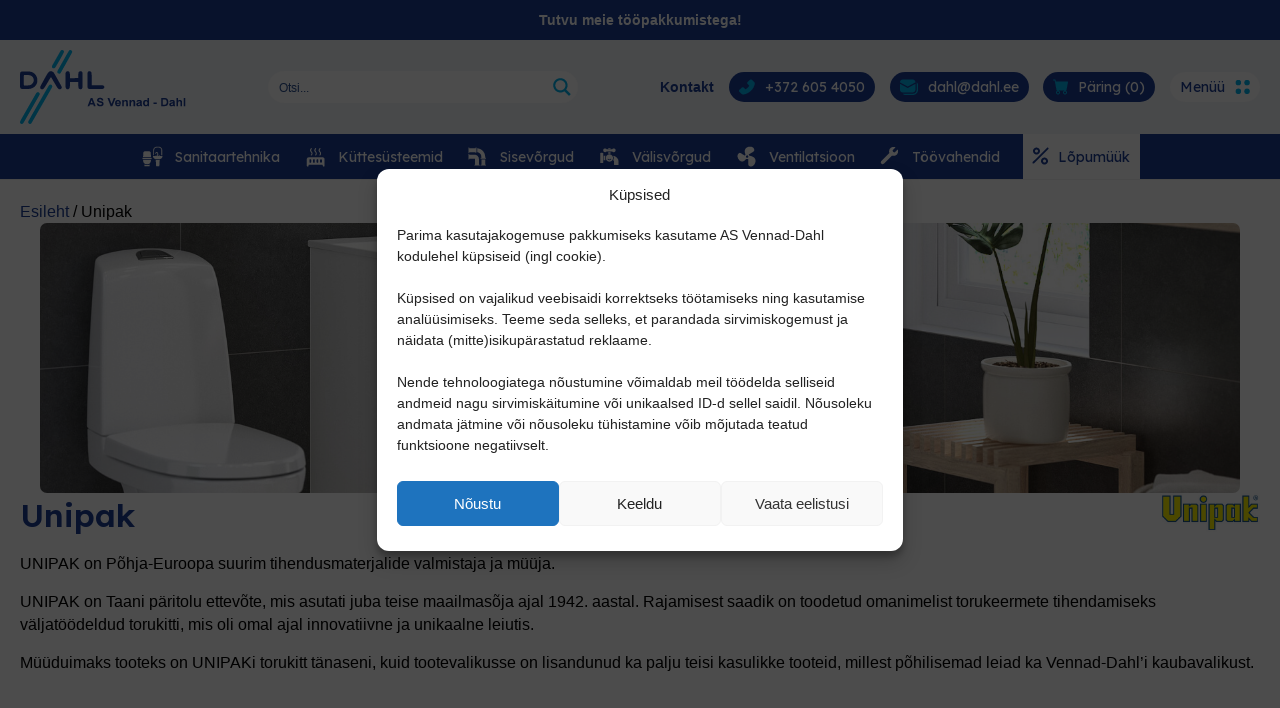

--- FILE ---
content_type: text/html; charset=UTF-8
request_url: https://dahl.ee/kaubamark/unipak/
body_size: 39737
content:
<!DOCTYPE html>
<html lang="et">
<head>
<meta charset="UTF-8" />
<meta name='viewport' content='width=device-width, initial-scale=1.0' />
<meta http-equiv='X-UA-Compatible' content='IE=edge' />
<link rel="profile" href="https://gmpg.org/xfn/11" />
<meta name='robots' content='index, follow, max-image-preview:large, max-snippet:-1, max-video-preview:-1' />

	<!-- This site is optimized with the Yoast SEO plugin v26.5 - https://yoast.com/wordpress/plugins/seo/ -->
	<title>Unipak tooted - AS Vennad-Dahl</title>
<link data-rocket-prefetch href="https://fonts.googleapis.com" rel="dns-prefetch">
<link data-rocket-prefetch href="https://www.gstatic.com" rel="dns-prefetch">
<link data-rocket-prefetch href="https://cdn.jsdelivr.net" rel="dns-prefetch">
<link data-rocket-prefetch href="" rel="dns-prefetch">
<link data-rocket-prefetch href="https://www.google.com" rel="dns-prefetch">
<link data-rocket-prefetch href="https://unpkg.com" rel="dns-prefetch">
<link data-rocket-preload as="style" href="https://fonts.googleapis.com/css2?family=Lexend:wght@100;200;300;400;500;600;700;800&#038;display=swap" rel="preload">
<link data-rocket-preload as="style" href="https://fonts.googleapis.com/css?family=Montserrat%3A300%2C400%2C700%7CLexend%3A500%2C700%2C600%7CAvenir%3A300%2C700%7COpen%20Sans%3A300%7COpen%20Sans%3A400%7COpen%20Sans%3A700%7CLato%3A300%7CLato%3A400%7CLato%3A700&#038;display=swap" rel="preload">
<link href="https://fonts.googleapis.com/css2?family=Lexend:wght@100;200;300;400;500;600;700;800&#038;display=swap" media="print" onload="this.media=&#039;all&#039;" rel="stylesheet">
<noscript><link rel="stylesheet" href="https://fonts.googleapis.com/css2?family=Lexend:wght@100;200;300;400;500;600;700;800&#038;display=swap"></noscript>
<link href="https://fonts.googleapis.com/css?family=Montserrat%3A300%2C400%2C700%7CLexend%3A500%2C700%2C600%7CAvenir%3A300%2C700%7COpen%20Sans%3A300%7COpen%20Sans%3A400%7COpen%20Sans%3A700%7CLato%3A300%7CLato%3A400%7CLato%3A700&#038;display=swap" media="print" onload="this.media=&#039;all&#039;" rel="stylesheet">
<noscript><link rel="stylesheet" href="https://fonts.googleapis.com/css?family=Montserrat%3A300%2C400%2C700%7CLexend%3A500%2C700%2C600%7CAvenir%3A300%2C700%7COpen%20Sans%3A300%7COpen%20Sans%3A400%7COpen%20Sans%3A700%7CLato%3A300%7CLato%3A400%7CLato%3A700&#038;display=swap"></noscript><link rel="preload" data-rocket-preload as="image" href="https://dahl.ee/wp-content/uploads/2022/01/Kaubama%CC%88rk.jpg" fetchpriority="high">
	<link rel="canonical" href="https://dahl.ee/kaubamark/unipak/" />
	<meta property="og:locale" content="et_EE" />
	<meta property="og:type" content="article" />
	<meta property="og:title" content="Unipak tooted - AS Vennad-Dahl" />
	<meta property="og:url" content="https://dahl.ee/kaubamark/unipak/" />
	<meta property="og:site_name" content="AS Vennad-Dahl" />
	<meta name="twitter:card" content="summary_large_image" />
	<script type="application/ld+json" class="yoast-schema-graph">{"@context":"https://schema.org","@graph":[{"@type":"CollectionPage","@id":"https://dahl.ee/kaubamark/unipak/","url":"https://dahl.ee/kaubamark/unipak/","name":"Unipak tooted - AS Vennad-Dahl","isPartOf":{"@id":"https://dahl.ee/#website"},"primaryImageOfPage":{"@id":"https://dahl.ee/kaubamark/unipak/#primaryimage"},"image":{"@id":"https://dahl.ee/kaubamark/unipak/#primaryimage"},"thumbnailUrl":"https://dahl.ee/wp-content/uploads/2022/04/Unipak_Unitec_50ml.jpg","breadcrumb":{"@id":"https://dahl.ee/kaubamark/unipak/#breadcrumb"},"inLanguage":"et"},{"@type":"ImageObject","inLanguage":"et","@id":"https://dahl.ee/kaubamark/unipak/#primaryimage","url":"https://dahl.ee/wp-content/uploads/2022/04/Unipak_Unitec_50ml.jpg","contentUrl":"https://dahl.ee/wp-content/uploads/2022/04/Unipak_Unitec_50ml.jpg","width":902,"height":1461},{"@type":"BreadcrumbList","@id":"https://dahl.ee/kaubamark/unipak/#breadcrumb","itemListElement":[{"@type":"ListItem","position":1,"name":"Esileht","item":"https://dahl.ee/"},{"@type":"ListItem","position":2,"name":"Unipak"}]},{"@type":"WebSite","@id":"https://dahl.ee/#website","url":"https://dahl.ee/","name":"AS Vennad-Dahl","description":"","publisher":{"@id":"https://dahl.ee/#organization"},"potentialAction":[{"@type":"SearchAction","target":{"@type":"EntryPoint","urlTemplate":"https://dahl.ee/?s={search_term_string}"},"query-input":{"@type":"PropertyValueSpecification","valueRequired":true,"valueName":"search_term_string"}}],"inLanguage":"et"},{"@type":"Organization","@id":"https://dahl.ee/#organization","name":"AS Vennad-Dahl","url":"https://dahl.ee/","logo":{"@type":"ImageObject","inLanguage":"et","@id":"https://dahl.ee/#/schema/logo/image/","url":"https://dahl.ee/wp-content/uploads/2022/01/AS-Vennad-Dahl-logo.jpg","contentUrl":"https://dahl.ee/wp-content/uploads/2022/01/AS-Vennad-Dahl-logo.jpg","width":1056,"height":536,"caption":"AS Vennad-Dahl"},"image":{"@id":"https://dahl.ee/#/schema/logo/image/"}}]}</script>
	<!-- / Yoast SEO plugin. -->


<link rel='dns-prefetch' href='//fonts.googleapis.com' />
<link href='https://fonts.gstatic.com' crossorigin rel='preconnect' />
<link rel="alternate" type="application/rss+xml" title="AS Vennad-Dahl &raquo; RSS" href="https://dahl.ee/feed/" />
<link rel="alternate" type="application/rss+xml" title="AS Vennad-Dahl &raquo; Kommentaaride RSS" href="https://dahl.ee/comments/feed/" />
<link rel="alternate" type="application/rss+xml" title="AS Vennad-Dahl &raquo; Unipak Kaubamärk uudisevoog" href="https://dahl.ee/kaubamark/unipak/feed/" />
<link rel="preload" href="https://dahl.ee/wp-content/plugins/bb-plugin/fonts/fontawesome/5.15.4/webfonts/fa-solid-900.woff2" as="font" type="font/woff2" crossorigin="anonymous">
<link rel="preload" href="https://dahl.ee/wp-content/plugins/bb-plugin/fonts/fontawesome/5.15.4/webfonts/fa-regular-400.woff2" as="font" type="font/woff2" crossorigin="anonymous">
<style id='wp-img-auto-sizes-contain-inline-css'>
img:is([sizes=auto i],[sizes^="auto," i]){contain-intrinsic-size:3000px 1500px}
/*# sourceURL=wp-img-auto-sizes-contain-inline-css */
</style>
<style id='wp-emoji-styles-inline-css'>

	img.wp-smiley, img.emoji {
		display: inline !important;
		border: none !important;
		box-shadow: none !important;
		height: 1em !important;
		width: 1em !important;
		margin: 0 0.07em !important;
		vertical-align: -0.1em !important;
		background: none !important;
		padding: 0 !important;
	}
/*# sourceURL=wp-emoji-styles-inline-css */
</style>
<style id='wp-block-library-inline-css'>
:root{--wp-block-synced-color:#7a00df;--wp-block-synced-color--rgb:122,0,223;--wp-bound-block-color:var(--wp-block-synced-color);--wp-editor-canvas-background:#ddd;--wp-admin-theme-color:#007cba;--wp-admin-theme-color--rgb:0,124,186;--wp-admin-theme-color-darker-10:#006ba1;--wp-admin-theme-color-darker-10--rgb:0,107,160.5;--wp-admin-theme-color-darker-20:#005a87;--wp-admin-theme-color-darker-20--rgb:0,90,135;--wp-admin-border-width-focus:2px}@media (min-resolution:192dpi){:root{--wp-admin-border-width-focus:1.5px}}.wp-element-button{cursor:pointer}:root .has-very-light-gray-background-color{background-color:#eee}:root .has-very-dark-gray-background-color{background-color:#313131}:root .has-very-light-gray-color{color:#eee}:root .has-very-dark-gray-color{color:#313131}:root .has-vivid-green-cyan-to-vivid-cyan-blue-gradient-background{background:linear-gradient(135deg,#00d084,#0693e3)}:root .has-purple-crush-gradient-background{background:linear-gradient(135deg,#34e2e4,#4721fb 50%,#ab1dfe)}:root .has-hazy-dawn-gradient-background{background:linear-gradient(135deg,#faaca8,#dad0ec)}:root .has-subdued-olive-gradient-background{background:linear-gradient(135deg,#fafae1,#67a671)}:root .has-atomic-cream-gradient-background{background:linear-gradient(135deg,#fdd79a,#004a59)}:root .has-nightshade-gradient-background{background:linear-gradient(135deg,#330968,#31cdcf)}:root .has-midnight-gradient-background{background:linear-gradient(135deg,#020381,#2874fc)}:root{--wp--preset--font-size--normal:16px;--wp--preset--font-size--huge:42px}.has-regular-font-size{font-size:1em}.has-larger-font-size{font-size:2.625em}.has-normal-font-size{font-size:var(--wp--preset--font-size--normal)}.has-huge-font-size{font-size:var(--wp--preset--font-size--huge)}.has-text-align-center{text-align:center}.has-text-align-left{text-align:left}.has-text-align-right{text-align:right}.has-fit-text{white-space:nowrap!important}#end-resizable-editor-section{display:none}.aligncenter{clear:both}.items-justified-left{justify-content:flex-start}.items-justified-center{justify-content:center}.items-justified-right{justify-content:flex-end}.items-justified-space-between{justify-content:space-between}.screen-reader-text{border:0;clip-path:inset(50%);height:1px;margin:-1px;overflow:hidden;padding:0;position:absolute;width:1px;word-wrap:normal!important}.screen-reader-text:focus{background-color:#ddd;clip-path:none;color:#444;display:block;font-size:1em;height:auto;left:5px;line-height:normal;padding:15px 23px 14px;text-decoration:none;top:5px;width:auto;z-index:100000}html :where(.has-border-color){border-style:solid}html :where([style*=border-top-color]){border-top-style:solid}html :where([style*=border-right-color]){border-right-style:solid}html :where([style*=border-bottom-color]){border-bottom-style:solid}html :where([style*=border-left-color]){border-left-style:solid}html :where([style*=border-width]){border-style:solid}html :where([style*=border-top-width]){border-top-style:solid}html :where([style*=border-right-width]){border-right-style:solid}html :where([style*=border-bottom-width]){border-bottom-style:solid}html :where([style*=border-left-width]){border-left-style:solid}html :where(img[class*=wp-image-]){height:auto;max-width:100%}:where(figure){margin:0 0 1em}html :where(.is-position-sticky){--wp-admin--admin-bar--position-offset:var(--wp-admin--admin-bar--height,0px)}@media screen and (max-width:600px){html :where(.is-position-sticky){--wp-admin--admin-bar--position-offset:0px}}

/*# sourceURL=wp-block-library-inline-css */
</style><style id='global-styles-inline-css'>
:root{--wp--preset--aspect-ratio--square: 1;--wp--preset--aspect-ratio--4-3: 4/3;--wp--preset--aspect-ratio--3-4: 3/4;--wp--preset--aspect-ratio--3-2: 3/2;--wp--preset--aspect-ratio--2-3: 2/3;--wp--preset--aspect-ratio--16-9: 16/9;--wp--preset--aspect-ratio--9-16: 9/16;--wp--preset--color--black: #000000;--wp--preset--color--cyan-bluish-gray: #abb8c3;--wp--preset--color--white: #ffffff;--wp--preset--color--pale-pink: #f78da7;--wp--preset--color--vivid-red: #cf2e2e;--wp--preset--color--luminous-vivid-orange: #ff6900;--wp--preset--color--luminous-vivid-amber: #fcb900;--wp--preset--color--light-green-cyan: #7bdcb5;--wp--preset--color--vivid-green-cyan: #00d084;--wp--preset--color--pale-cyan-blue: #8ed1fc;--wp--preset--color--vivid-cyan-blue: #0693e3;--wp--preset--color--vivid-purple: #9b51e0;--wp--preset--color--fl-heading-text: #1c3e95;--wp--preset--color--fl-body-bg: #f2f2f2;--wp--preset--color--fl-body-text: #000000;--wp--preset--color--fl-accent: #01b2ed;--wp--preset--color--fl-accent-hover: #00a2d8;--wp--preset--color--fl-topbar-bg: #ffffff;--wp--preset--color--fl-topbar-text: #757575;--wp--preset--color--fl-topbar-link: #2b7bb9;--wp--preset--color--fl-topbar-hover: #2b7bb9;--wp--preset--color--fl-header-bg: #ffffff;--wp--preset--color--fl-header-text: #757575;--wp--preset--color--fl-header-link: #757575;--wp--preset--color--fl-header-hover: #2b7bb9;--wp--preset--color--fl-nav-bg: #ffffff;--wp--preset--color--fl-nav-link: #757575;--wp--preset--color--fl-nav-hover: #2b7bb9;--wp--preset--color--fl-content-bg: #ffffff;--wp--preset--color--fl-footer-widgets-bg: #ffffff;--wp--preset--color--fl-footer-widgets-text: #757575;--wp--preset--color--fl-footer-widgets-link: #2b7bb9;--wp--preset--color--fl-footer-widgets-hover: #2b7bb9;--wp--preset--color--fl-footer-bg: #ffffff;--wp--preset--color--fl-footer-text: #757575;--wp--preset--color--fl-footer-link: #2b7bb9;--wp--preset--color--fl-footer-hover: #2b7bb9;--wp--preset--gradient--vivid-cyan-blue-to-vivid-purple: linear-gradient(135deg,rgb(6,147,227) 0%,rgb(155,81,224) 100%);--wp--preset--gradient--light-green-cyan-to-vivid-green-cyan: linear-gradient(135deg,rgb(122,220,180) 0%,rgb(0,208,130) 100%);--wp--preset--gradient--luminous-vivid-amber-to-luminous-vivid-orange: linear-gradient(135deg,rgb(252,185,0) 0%,rgb(255,105,0) 100%);--wp--preset--gradient--luminous-vivid-orange-to-vivid-red: linear-gradient(135deg,rgb(255,105,0) 0%,rgb(207,46,46) 100%);--wp--preset--gradient--very-light-gray-to-cyan-bluish-gray: linear-gradient(135deg,rgb(238,238,238) 0%,rgb(169,184,195) 100%);--wp--preset--gradient--cool-to-warm-spectrum: linear-gradient(135deg,rgb(74,234,220) 0%,rgb(151,120,209) 20%,rgb(207,42,186) 40%,rgb(238,44,130) 60%,rgb(251,105,98) 80%,rgb(254,248,76) 100%);--wp--preset--gradient--blush-light-purple: linear-gradient(135deg,rgb(255,206,236) 0%,rgb(152,150,240) 100%);--wp--preset--gradient--blush-bordeaux: linear-gradient(135deg,rgb(254,205,165) 0%,rgb(254,45,45) 50%,rgb(107,0,62) 100%);--wp--preset--gradient--luminous-dusk: linear-gradient(135deg,rgb(255,203,112) 0%,rgb(199,81,192) 50%,rgb(65,88,208) 100%);--wp--preset--gradient--pale-ocean: linear-gradient(135deg,rgb(255,245,203) 0%,rgb(182,227,212) 50%,rgb(51,167,181) 100%);--wp--preset--gradient--electric-grass: linear-gradient(135deg,rgb(202,248,128) 0%,rgb(113,206,126) 100%);--wp--preset--gradient--midnight: linear-gradient(135deg,rgb(2,3,129) 0%,rgb(40,116,252) 100%);--wp--preset--font-size--small: 13px;--wp--preset--font-size--medium: 20px;--wp--preset--font-size--large: 36px;--wp--preset--font-size--x-large: 42px;--wp--preset--spacing--20: 0.44rem;--wp--preset--spacing--30: 0.67rem;--wp--preset--spacing--40: 1rem;--wp--preset--spacing--50: 1.5rem;--wp--preset--spacing--60: 2.25rem;--wp--preset--spacing--70: 3.38rem;--wp--preset--spacing--80: 5.06rem;--wp--preset--shadow--natural: 6px 6px 9px rgba(0, 0, 0, 0.2);--wp--preset--shadow--deep: 12px 12px 50px rgba(0, 0, 0, 0.4);--wp--preset--shadow--sharp: 6px 6px 0px rgba(0, 0, 0, 0.2);--wp--preset--shadow--outlined: 6px 6px 0px -3px rgb(255, 255, 255), 6px 6px rgb(0, 0, 0);--wp--preset--shadow--crisp: 6px 6px 0px rgb(0, 0, 0);}:where(.is-layout-flex){gap: 0.5em;}:where(.is-layout-grid){gap: 0.5em;}body .is-layout-flex{display: flex;}.is-layout-flex{flex-wrap: wrap;align-items: center;}.is-layout-flex > :is(*, div){margin: 0;}body .is-layout-grid{display: grid;}.is-layout-grid > :is(*, div){margin: 0;}:where(.wp-block-columns.is-layout-flex){gap: 2em;}:where(.wp-block-columns.is-layout-grid){gap: 2em;}:where(.wp-block-post-template.is-layout-flex){gap: 1.25em;}:where(.wp-block-post-template.is-layout-grid){gap: 1.25em;}.has-black-color{color: var(--wp--preset--color--black) !important;}.has-cyan-bluish-gray-color{color: var(--wp--preset--color--cyan-bluish-gray) !important;}.has-white-color{color: var(--wp--preset--color--white) !important;}.has-pale-pink-color{color: var(--wp--preset--color--pale-pink) !important;}.has-vivid-red-color{color: var(--wp--preset--color--vivid-red) !important;}.has-luminous-vivid-orange-color{color: var(--wp--preset--color--luminous-vivid-orange) !important;}.has-luminous-vivid-amber-color{color: var(--wp--preset--color--luminous-vivid-amber) !important;}.has-light-green-cyan-color{color: var(--wp--preset--color--light-green-cyan) !important;}.has-vivid-green-cyan-color{color: var(--wp--preset--color--vivid-green-cyan) !important;}.has-pale-cyan-blue-color{color: var(--wp--preset--color--pale-cyan-blue) !important;}.has-vivid-cyan-blue-color{color: var(--wp--preset--color--vivid-cyan-blue) !important;}.has-vivid-purple-color{color: var(--wp--preset--color--vivid-purple) !important;}.has-black-background-color{background-color: var(--wp--preset--color--black) !important;}.has-cyan-bluish-gray-background-color{background-color: var(--wp--preset--color--cyan-bluish-gray) !important;}.has-white-background-color{background-color: var(--wp--preset--color--white) !important;}.has-pale-pink-background-color{background-color: var(--wp--preset--color--pale-pink) !important;}.has-vivid-red-background-color{background-color: var(--wp--preset--color--vivid-red) !important;}.has-luminous-vivid-orange-background-color{background-color: var(--wp--preset--color--luminous-vivid-orange) !important;}.has-luminous-vivid-amber-background-color{background-color: var(--wp--preset--color--luminous-vivid-amber) !important;}.has-light-green-cyan-background-color{background-color: var(--wp--preset--color--light-green-cyan) !important;}.has-vivid-green-cyan-background-color{background-color: var(--wp--preset--color--vivid-green-cyan) !important;}.has-pale-cyan-blue-background-color{background-color: var(--wp--preset--color--pale-cyan-blue) !important;}.has-vivid-cyan-blue-background-color{background-color: var(--wp--preset--color--vivid-cyan-blue) !important;}.has-vivid-purple-background-color{background-color: var(--wp--preset--color--vivid-purple) !important;}.has-black-border-color{border-color: var(--wp--preset--color--black) !important;}.has-cyan-bluish-gray-border-color{border-color: var(--wp--preset--color--cyan-bluish-gray) !important;}.has-white-border-color{border-color: var(--wp--preset--color--white) !important;}.has-pale-pink-border-color{border-color: var(--wp--preset--color--pale-pink) !important;}.has-vivid-red-border-color{border-color: var(--wp--preset--color--vivid-red) !important;}.has-luminous-vivid-orange-border-color{border-color: var(--wp--preset--color--luminous-vivid-orange) !important;}.has-luminous-vivid-amber-border-color{border-color: var(--wp--preset--color--luminous-vivid-amber) !important;}.has-light-green-cyan-border-color{border-color: var(--wp--preset--color--light-green-cyan) !important;}.has-vivid-green-cyan-border-color{border-color: var(--wp--preset--color--vivid-green-cyan) !important;}.has-pale-cyan-blue-border-color{border-color: var(--wp--preset--color--pale-cyan-blue) !important;}.has-vivid-cyan-blue-border-color{border-color: var(--wp--preset--color--vivid-cyan-blue) !important;}.has-vivid-purple-border-color{border-color: var(--wp--preset--color--vivid-purple) !important;}.has-vivid-cyan-blue-to-vivid-purple-gradient-background{background: var(--wp--preset--gradient--vivid-cyan-blue-to-vivid-purple) !important;}.has-light-green-cyan-to-vivid-green-cyan-gradient-background{background: var(--wp--preset--gradient--light-green-cyan-to-vivid-green-cyan) !important;}.has-luminous-vivid-amber-to-luminous-vivid-orange-gradient-background{background: var(--wp--preset--gradient--luminous-vivid-amber-to-luminous-vivid-orange) !important;}.has-luminous-vivid-orange-to-vivid-red-gradient-background{background: var(--wp--preset--gradient--luminous-vivid-orange-to-vivid-red) !important;}.has-very-light-gray-to-cyan-bluish-gray-gradient-background{background: var(--wp--preset--gradient--very-light-gray-to-cyan-bluish-gray) !important;}.has-cool-to-warm-spectrum-gradient-background{background: var(--wp--preset--gradient--cool-to-warm-spectrum) !important;}.has-blush-light-purple-gradient-background{background: var(--wp--preset--gradient--blush-light-purple) !important;}.has-blush-bordeaux-gradient-background{background: var(--wp--preset--gradient--blush-bordeaux) !important;}.has-luminous-dusk-gradient-background{background: var(--wp--preset--gradient--luminous-dusk) !important;}.has-pale-ocean-gradient-background{background: var(--wp--preset--gradient--pale-ocean) !important;}.has-electric-grass-gradient-background{background: var(--wp--preset--gradient--electric-grass) !important;}.has-midnight-gradient-background{background: var(--wp--preset--gradient--midnight) !important;}.has-small-font-size{font-size: var(--wp--preset--font-size--small) !important;}.has-medium-font-size{font-size: var(--wp--preset--font-size--medium) !important;}.has-large-font-size{font-size: var(--wp--preset--font-size--large) !important;}.has-x-large-font-size{font-size: var(--wp--preset--font-size--x-large) !important;}
/*# sourceURL=global-styles-inline-css */
</style>

<style id='classic-theme-styles-inline-css'>
/*! This file is auto-generated */
.wp-block-button__link{color:#fff;background-color:#32373c;border-radius:9999px;box-shadow:none;text-decoration:none;padding:calc(.667em + 2px) calc(1.333em + 2px);font-size:1.125em}.wp-block-file__button{background:#32373c;color:#fff;text-decoration:none}
/*# sourceURL=/wp-includes/css/classic-themes.min.css */
</style>
<link data-minify="1" rel='stylesheet' id='simple-banner-style-css' href='https://dahl.ee/wp-content/cache/min/1/wp-content/plugins/simple-banner/simple-banner.css?ver=1767004211' media='all' />
<link data-minify="1" rel='stylesheet' id='woocommerce-layout-css' href='https://dahl.ee/wp-content/cache/min/1/wp-content/plugins/woocommerce/assets/css/woocommerce-layout.css?ver=1767004211' media='all' />
<link data-minify="1" rel='stylesheet' id='woocommerce-smallscreen-css' href='https://dahl.ee/wp-content/cache/min/1/wp-content/plugins/woocommerce/assets/css/woocommerce-smallscreen.css?ver=1767004211' media='only screen and (max-width: 767px)' />
<link data-minify="1" rel='stylesheet' id='woocommerce-general-css' href='https://dahl.ee/wp-content/cache/min/1/wp-content/plugins/woocommerce/assets/css/woocommerce.css?ver=1767004211' media='all' />
<style id='woocommerce-inline-inline-css'>
.woocommerce form .form-row .required { visibility: visible; }
/*# sourceURL=woocommerce-inline-inline-css */
</style>
<link rel='stylesheet' id='cmplz-general-css' href='https://dahl.ee/wp-content/plugins/complianz-gdpr/assets/css/cookieblocker.min.css?ver=1764848191' media='all' />
<link data-minify="1" rel='stylesheet' id='font-awesome-5-css' href='https://dahl.ee/wp-content/cache/min/1/wp-content/plugins/bb-plugin/fonts/fontawesome/5.15.4/css/all.min.css?ver=1767004211' media='all' />
<link data-minify="1" rel='stylesheet' id='fl-builder-layout-bundle-eb336fcc341bc97af3465fb7150b2bea-css' href='https://dahl.ee/wp-content/cache/min/1/wp-content/uploads/bb-plugin/cache/eb336fcc341bc97af3465fb7150b2bea-layout-bundle.css?ver=1767004658' media='all' />
<link data-minify="1" rel='stylesheet' id='brands-styles-css' href='https://dahl.ee/wp-content/cache/min/1/wp-content/plugins/woocommerce/assets/css/brands.css?ver=1767004211' media='all' />
<link data-minify="1" rel='stylesheet' id='wpdreams-ajaxsearchpro-instances-css' href='https://dahl.ee/wp-content/cache/min/1/wp-content/uploads/asp_upload/style.instances-ho-is-po-no-da-co-au-ga-se-is.css?ver=1767004211' media='all' />
<link data-minify="1" rel='stylesheet' id='yith_ywraq_frontend-css' href='https://dahl.ee/wp-content/cache/min/1/wp-content/plugins/yith-woocommerce-request-a-quote-premium/assets/css/ywraq-frontend.css?ver=1767004211' media='all' />
<style id='yith_ywraq_frontend-inline-css'>
.woocommerce .add-request-quote-button.button, .woocommerce .add-request-quote-button-addons.button{
    background-color: #1c3e95!important;
    color: #fff!important;
}
.woocommerce .add-request-quote-button.button:hover,  .woocommerce .add-request-quote-button-addons.button:hover{
    background-color: #152e6f!important;
    color: #fff!important;
}
.woocommerce a.add-request-quote-button{
    color: #fff!important;
}

.woocommerce a.add-request-quote-button:hover{
    color: #fff!important;
}

/*# sourceURL=yith_ywraq_frontend-inline-css */
</style>
<link rel='stylesheet' id='jquery-magnificpopup-css' href='https://dahl.ee/wp-content/plugins/bb-plugin/css/jquery.magnificpopup.min.css?ver=2.8.6.1' media='all' />
<link rel='stylesheet' id='base-css' href='https://dahl.ee/wp-content/themes/bb-theme/css/base.min.css?ver=1.7.17.1' media='all' />
<link data-minify="1" rel='stylesheet' id='fl-automator-skin-css' href='https://dahl.ee/wp-content/cache/min/1/wp-content/uploads/bb-theme/skin-67485a3297bec.css?ver=1767004211' media='all' />
<link data-minify="1" rel='stylesheet' id='fl-child-theme-css' href='https://dahl.ee/wp-content/cache/min/1/wp-content/themes/dahl/style.css?ver=1767004211' media='all' />
<link rel='stylesheet' id='pp-animate-css' href='https://dahl.ee/wp-content/plugins/bbpowerpack/assets/css/animate.min.css?ver=3.5.1' media='all' />

<script src="https://dahl.ee/wp-includes/js/jquery/jquery.min.js?ver=3.7.1" id="jquery-core-js"></script>
<script src="https://dahl.ee/wp-includes/js/jquery/jquery-migrate.min.js?ver=3.4.1" id="jquery-migrate-js"></script>
<script id="jquery-js-after">
if (typeof (window.wpfReadyList) == "undefined") {
			var v = jQuery.fn.jquery;
			if (v && parseInt(v) >= 3 && window.self === window.top) {
				var readyList=[];
				window.originalReadyMethod = jQuery.fn.ready;
				jQuery.fn.ready = function(){
					if(arguments.length && arguments.length > 0 && typeof arguments[0] === "function") {
						readyList.push({"c": this, "a": arguments});
					}
					return window.originalReadyMethod.apply( this, arguments );
				};
				window.wpfReadyList = readyList;
			}}
//# sourceURL=jquery-js-after
</script>
<script src="https://dahl.ee/wp-includes/js/dist/hooks.min.js?ver=dd5603f07f9220ed27f1" id="wp-hooks-js"></script>
<script id="say-what-js-js-extra">
var say_what_data = {"replacements":{"yith-woocommerce-request-a-quote|This is a required field.|":"See on n\u00f5utud v\u00e4li.","yith-woocommerce-request-a-quote|%s is required.|":"%s on n\u00f5utud.","yith-woocommerce-request-a-quote| %s is not a valid email address.|":" %s ei ole \u00f5iges formaadis.","yith-woocommerce-request-a-quote|Customer's Message:|":"Kliendi s\u00f5num:","yith-woocommerce-request-a-quote|Customer's details|":"Kliendi andmed","yith-woocommerce-request-a-quote|Total:|":"Kokku (km-ta):","yith-woocommerce-request-a-quote|You can see details here:|":"Vaata p\u00e4ringut veebis:","yith-woocommerce-request-a-quote|Return to Shop|":"Tagasi poodi","yith-woocommerce-request-a-quote|Quote Details|":"P\u00e4rningu andmed","yith-woocommerce-request-a-quote|Request date|":"P\u00e4ringu esitamise kuup\u00e4ev","yith-woocommerce-request-a-quote|New Quote Request|":"P\u00e4ring esitatud","yith-woocommerce-request-a-quote|Order Status:|":"P\u00e4ringu olek:","yith-woocommerce-request-a-quote|Additional Information|":"Lisainformatsioon","yith-woocommerce-request-a-quote|Customer's message|":"Kliendi s\u00f5num","yith-woocommerce-request-a-quote|Name:|":"Nimi:","yith-woocommerce-request-a-quote| SKU:|":" #"}};
//# sourceURL=say-what-js-js-extra
</script>
<script src="https://dahl.ee/wp-content/plugins/say-what/assets/build/frontend.js?ver=fd31684c45e4d85aeb4e" id="say-what-js-js"></script>
<script id="simple-banner-script-js-before">
const simpleBannerScriptParams = {"pro_version_enabled":"","debug_mode":"","id":35040,"version":"3.1.2","banner_params":[{"hide_simple_banner":"no","simple_banner_prepend_element":"header","simple_banner_position":"static","header_margin":"","header_padding":"","wp_body_open_enabled":"","wp_body_open":true,"simple_banner_z_index":"","simple_banner_text":"<a href=\"https:\/\/dahl.ee\/uudised\/#toopakkumised\">Tutvu meie t\u00f6\u00f6pakkumistega!<\/a>","disabled_on_current_page":false,"disabled_pages_array":[],"is_current_page_a_post":false,"disabled_on_posts":"","simple_banner_disabled_page_paths":"","simple_banner_font_size":"14px","simple_banner_color":"#1c3e95","simple_banner_text_color":"","simple_banner_link_color":"#ffffff","simple_banner_close_color":"","simple_banner_custom_css":"","simple_banner_scrolling_custom_css":"","simple_banner_text_custom_css":"","simple_banner_button_css":"","site_custom_css":"","keep_site_custom_css":"","site_custom_js":"","keep_site_custom_js":"","close_button_enabled":"","close_button_expiration":"","close_button_cookie_set":false,"current_date":{"date":"2026-01-16 23:34:49.511495","timezone_type":3,"timezone":"UTC"},"start_date":{"date":"2026-01-16 23:34:49.511498","timezone_type":3,"timezone":"UTC"},"end_date":{"date":"2026-01-16 23:34:49.511499","timezone_type":3,"timezone":"UTC"},"simple_banner_start_after_date":"","simple_banner_remove_after_date":"","simple_banner_insert_inside_element":""}]}
//# sourceURL=simple-banner-script-js-before
</script>
<script src="https://dahl.ee/wp-content/plugins/simple-banner/simple-banner.js?ver=3.1.2" id="simple-banner-script-js"></script>
<script src="https://dahl.ee/wp-content/plugins/woocommerce/assets/js/jquery-blockui/jquery.blockUI.min.js?ver=2.7.0-wc.10.3.6" id="wc-jquery-blockui-js" defer data-wp-strategy="defer"></script>
<script id="wc-add-to-cart-js-extra">
var wc_add_to_cart_params = {"ajax_url":"/wp-admin/admin-ajax.php","wc_ajax_url":"/?wc-ajax=%%endpoint%%","i18n_view_cart":"Vaata ostukorvi","cart_url":"https://dahl.ee/?page_id=220","is_cart":"","cart_redirect_after_add":"no"};
//# sourceURL=wc-add-to-cart-js-extra
</script>
<script src="https://dahl.ee/wp-content/plugins/woocommerce/assets/js/frontend/add-to-cart.min.js?ver=10.3.6" id="wc-add-to-cart-js" defer data-wp-strategy="defer"></script>
<script src="https://dahl.ee/wp-content/plugins/woocommerce/assets/js/js-cookie/js.cookie.min.js?ver=2.1.4-wc.10.3.6" id="wc-js-cookie-js" defer data-wp-strategy="defer"></script>
<script id="woocommerce-js-extra">
var woocommerce_params = {"ajax_url":"/wp-admin/admin-ajax.php","wc_ajax_url":"/?wc-ajax=%%endpoint%%","i18n_password_show":"Show password","i18n_password_hide":"Hide password"};
//# sourceURL=woocommerce-js-extra
</script>
<script src="https://dahl.ee/wp-content/plugins/woocommerce/assets/js/frontend/woocommerce.min.js?ver=10.3.6" id="woocommerce-js" defer data-wp-strategy="defer"></script>
<link rel="https://api.w.org/" href="https://dahl.ee/wp-json/" /><link rel="EditURI" type="application/rsd+xml" title="RSD" href="https://dahl.ee/xmlrpc.php?rsd" />
<meta name="generator" content="WordPress 6.9" />
<meta name="generator" content="WooCommerce 10.3.6" />
		<script>
			var bb_powerpack = {
				version: '2.40.9',
				getAjaxUrl: function() { return atob( 'aHR0cHM6Ly9kYWhsLmVlL3dwLWFkbWluL2FkbWluLWFqYXgucGhw' ); },
				callback: function() {},
				mapMarkerData: {},
				post_id: '35036',
				search_term: '',
				current_page: 'https://dahl.ee/kaubamark/unipak/',
				conditionals: {
					is_front_page: false,
					is_home: false,
					is_archive: true,
					current_post_type: '',
					is_tax: true,
										current_tax: 'pa_kaubamark',
					current_term: 'unipak',
										is_author: false,
					current_author: false,
					is_search: false,
									}
			};
		</script>
		<style id="simple-banner-position" type="text/css">.simple-banner{position:static;}</style><style id="simple-banner-font-size" type="text/css">.simple-banner .simple-banner-text{font-size:14px;}</style><style id="simple-banner-background-color" type="text/css">.simple-banner{background:#1c3e95;}</style><style id="simple-banner-text-color" type="text/css">.simple-banner .simple-banner-text{color: #ffffff;}</style><style id="simple-banner-link-color" type="text/css">.simple-banner .simple-banner-text a{color:#ffffff;}</style><style id="simple-banner-z-index" type="text/css">.simple-banner{z-index: 99999;}</style><style id="simple-banner-site-custom-css-dummy" type="text/css"></style><script id="simple-banner-site-custom-js-dummy" type="text/javascript"></script>			<style>.cmplz-hidden {
					display: none !important;
				}</style>	<noscript><style>.woocommerce-product-gallery{ opacity: 1 !important; }</style></noscript>
				<link rel="preload" href="https://dahl.ee/wp-content/plugins/ajax-search-pro/css/fonts/icons/icons2.woff2" as="font" crossorigin="anonymous" />
            			<style>
                .asp_m{height: 0;}            </style>
			            				<link rel="preconnect" href="https://fonts.gstatic.com" crossorigin />
				
				
				<link rel="icon" href="https://dahl.ee/wp-content/uploads/2022/01/cropped-Dahl-Favicon-32x32.png" sizes="32x32" />
<link rel="icon" href="https://dahl.ee/wp-content/uploads/2022/01/cropped-Dahl-Favicon-192x192.png" sizes="192x192" />
<link rel="apple-touch-icon" href="https://dahl.ee/wp-content/uploads/2022/01/cropped-Dahl-Favicon-180x180.png" />
<meta name="msapplication-TileImage" content="https://dahl.ee/wp-content/uploads/2022/01/cropped-Dahl-Favicon-270x270.png" />
<noscript><style id="rocket-lazyload-nojs-css">.rll-youtube-player, [data-lazy-src]{display:none !important;}</style></noscript><link rel="preconnect" href="https://fonts.googleapis.com">
<link rel="preconnect" href="https://fonts.gstatic.com" crossorigin>

<meta name="google-site-verification" content="iCG_M2lJWypuhVbHMGtbOgfHoPYGlPFNQ87XfRpJqsA" />

<!-- Alpine Plugins -->
<script defer src="https://cdn.jsdelivr.net/npm/@alpinejs/collapse@3.x.x/dist/cdn.min.js"></script>
 
<!-- Alpine Core -->
<script defer src="https://cdn.jsdelivr.net/npm/alpinejs@3.x.x/dist/cdn.min.js"></script>
<link data-minify="1" rel='stylesheet' id='select2-css' href='https://dahl.ee/wp-content/cache/min/1/wp-content/plugins/woocommerce/assets/css/select2.css?ver=1767004370' media='all' />
<style id="rocket-lazyrender-inline-css">[data-wpr-lazyrender] {content-visibility: auto;}</style><meta name="generator" content="WP Rocket 3.20.1.2" data-wpr-features="wpr_lazyload_images wpr_preconnect_external_domains wpr_automatic_lazy_rendering wpr_oci wpr_image_dimensions wpr_minify_css wpr_desktop" /></head>
<body data-rsssl=1 data-cmplz=1 class="archive tax-pa_kaubamark term-unipak term-57529 wp-theme-bb-theme wp-child-theme-dahl theme-bb-theme fl-builder-2-8-6-1 fl-themer-1-4-11-2 fl-theme-1-7-17-1 woocommerce woocommerce-page woocommerce-no-js fl-theme-builder-header fl-theme-builder-header-header fl-theme-builder-footer fl-theme-builder-footer-footer fl-theme-builder-archive fl-theme-builder-archive-shop-copy-2 fl-framework-base fl-preset-default fl-full-width fl-search-active woo-4 woo-products-per-page-16" itemscope="itemscope" itemtype="https://schema.org/WebPage">
<a aria-label="Skip to content" class="fl-screen-reader-text" href="#fl-main-content">Skip to content</a><div  class="fl-page">
	<header  class="fl-builder-content fl-builder-content-80 fl-builder-global-templates-locked" data-post-id="80" data-type="header" data-sticky="1" data-sticky-on="" data-sticky-breakpoint="medium" data-shrink="0" data-overlay="0" data-overlay-bg="transparent" data-shrink-image-height="50px" role="banner" itemscope="itemscope" itemtype="http://schema.org/WPHeader"><div  class="fl-row fl-row-full-width fl-row-bg-color fl-node-61aa1699983ad fl-row-default-height fl-row-align-center fl-visible-desktop fl-visible-large" data-node="61aa1699983ad">
	<div class="fl-row-content-wrap">
						<div class="fl-row-content fl-row-fixed-width fl-node-content">
		
<div class="fl-col-group fl-node-61aa169999210 fl-col-group-equal-height fl-col-group-align-center" data-node="61aa169999210">
			<div class="fl-col fl-node-61aa1699992c5 fl-col-bg-color fl-col-small" data-node="61aa1699992c5">
	<div class="fl-col-content fl-node-content"><div class="fl-module fl-module-photo fl-node-61aa16a5810a3" data-node="61aa16a5810a3">
	<div class="fl-module-content fl-node-content">
		<div class="fl-photo fl-photo-align-left" itemscope itemtype="https://schema.org/ImageObject">
	<div class="fl-photo-content fl-photo-img-svg">
				<a href="https://dahl.ee/"  target="_self" itemprop="url">
				<img decoding="async" class="fl-photo-img wp-image-211 size-full" src="https://dahl.ee/wp-content/uploads/2021/12/Vennad-Dahl-Logo.svg" alt="Vennad Dahl Logo" itemprop="image" height="74" width="166" title="Vennad Dahl Logo"  data-no-lazy="1" />
				</a>
					</div>
	</div>
	</div>
</div>
</div>
</div>
			<div class="fl-col fl-node-61aa1699992c7 fl-col-bg-color fl-col-small" data-node="61aa1699992c7">
	<div class="fl-col-content fl-node-content"><div class="fl-module fl-module-html fl-node-61af67e31fe67" data-node="61af67e31fe67">
	<div class="fl-module-content fl-node-content">
		<div class="fl-html">
	<div class="asp_w_container">
	<div class='asp_w asp_m asp_m_1 asp_m_1_1 wpdreams_asp_sc wpdreams_asp_sc-1 ajaxsearchpro asp_main_container  asp_non_compact'
		 data-id="1"
		 data-name="Otsing päises"
		 		 data-instance="1"
		 id='ajaxsearchpro1_1'>

		<div class="probox">
	
	<div class='promagnifier' tabindex="101">
				<div class='asp_text_button hiddend'>
			Otsi		</div>
		<div class='innericon'>
			<svg xmlns="http://www.w3.org/2000/svg" width="22" height="22" viewBox="0 0 512 512"><path d="M460.355 421.59l-106.51-106.512c20.04-27.553 31.884-61.437 31.884-98.037C385.73 124.935 310.792 50 218.685 50c-92.106 0-167.04 74.934-167.04 167.04 0 92.107 74.935 167.042 167.04 167.042 34.912 0 67.352-10.773 94.184-29.158L419.945 462l40.41-40.41zM100.63 217.04c0-65.095 52.96-118.055 118.056-118.055 65.098 0 118.057 52.96 118.057 118.056 0 65.097-52.96 118.057-118.057 118.057-65.096 0-118.055-52.96-118.055-118.056z"/></svg>		</div>
		<div class="asp_clear"></div>
	</div>

	
    
    <div class='prosettings' style='display:none;' data-opened=0>
                <div class='innericon'>
            <svg xmlns="http://www.w3.org/2000/svg" width="22" height="22" viewBox="0 0 512 512"><path d="M170 294c0 33.138-26.862 60-60 60-33.137 0-60-26.862-60-60 0-33.137 26.863-60 60-60 33.138 0 60 26.863 60 60zm-60 90c-6.872 0-13.565-.777-20-2.243V422c0 11.046 8.954 20 20 20s20-8.954 20-20v-40.243c-6.435 1.466-13.128 2.243-20 2.243zm0-180c6.872 0 13.565.777 20 2.243V90c0-11.046-8.954-20-20-20s-20 8.954-20 20v116.243c6.435-1.466 13.128-2.243 20-2.243zm146-7c12.13 0 22 9.87 22 22s-9.87 22-22 22-22-9.87-22-22 9.87-22 22-22zm0-38c-33.137 0-60 26.863-60 60 0 33.138 26.863 60 60 60 33.138 0 60-26.862 60-60 0-33.137-26.862-60-60-60zm0-30c6.872 0 13.565.777 20 2.243V90c0-11.046-8.954-20-20-20s-20 8.954-20 20v41.243c6.435-1.466 13.128-2.243 20-2.243zm0 180c-6.872 0-13.565-.777-20-2.243V422c0 11.046 8.954 20 20 20s20-8.954 20-20V306.757c-6.435 1.466-13.128 2.243-20 2.243zm146-75c-33.137 0-60 26.863-60 60 0 33.138 26.863 60 60 60 33.138 0 60-26.862 60-60 0-33.137-26.862-60-60-60zm0-30c6.872 0 13.565.777 20 2.243V90c0-11.046-8.954-20-20-20s-20 8.954-20 20v116.243c6.435-1.466 13.128-2.243 20-2.243zm0 180c-6.872 0-13.565-.777-20-2.243V422c0 11.046 8.954 20 20 20s20-8.954 20-20v-40.243c-6.435 1.466-13.128 2.243-20 2.243z"/></svg>        </div>
    </div>

    
    
    <div class='proinput'>
        <form action='#' autocomplete="off" aria-label="Search form 1">
            <input type='search' class='orig'
				   tabindex="100"
                   placeholder='Otsi...'
                   name='phrase' value=''
                   aria-label="Search input 1"
                   autocomplete="off"/>
            <input type='text' class='autocomplete' name='phrase' value=''
                   aria-label="Search autocomplete, ignore please"
                   aria-hidden="true"
                   autocomplete="off" disabled/>
            <input type='submit'
                   aria-hidden="true"
                   aria-label="Hidden button"
                   style='width:0; height: 0; visibility: hidden;'>
        </form>
    </div>

    
    
    <div class='proloading'>
                        <div class="asp_loader">
            <div class="asp_loader-inner asp_simple-circle">
                        </div>
        </div>
                    </div>

            <div class='proclose'>
            <svg version="1.1" xmlns="http://www.w3.org/2000/svg" xmlns:xlink="http://www.w3.org/1999/xlink" x="0px"
                 y="0px"
                 width="512px" height="512px" viewBox="0 0 512 512" enable-background="new 0 0 512 512"
                 xml:space="preserve">
            <polygon points="438.393,374.595 319.757,255.977 438.378,137.348 374.595,73.607 255.995,192.225 137.375,73.622 73.607,137.352 192.246,255.983 73.622,374.625 137.352,438.393 256.002,319.734 374.652,438.378 "/>
            </svg>
        </div>
    
    
</div>	</div>
	<div class='asp_data_container' style="display:none !important;">
		<div class="asp_init_data"
	 style="display:none !important;"
	 id="asp_init_id_1_1"
	 data-asp-id="1"
	 data-asp-instance="1"
	 data-aspdata="[base64]/cz17cGhyYXNlfSIsDQogICAgICAgICJlbGVtZW50b3JfdXJsIjogImh0dHBzOi8vZGFobC5lZS8/[base64]/cz17cGhyYXNlfSIsDQogICAgICAgICJlbGVtZW50b3JfdXJsIjogImh0dHBzOi8vZGFobC5lZS8/[base64]/cz17cGhyYXNlfSIsDQogICAgICAgICJlbGVtZW50b3JfdXJsIjogImh0dHBzOi8vZGFobC5lZS8/[base64]"></div>
<div class='asp_hidden_data' style="display:none !important;">
    <div class='asp_item_overlay'>
        <div class='asp_item_inner'>
            <svg xmlns="http://www.w3.org/2000/svg" width="22" height="22" viewBox="0 0 512 512"><path d="M448.225 394.243l-85.387-85.385c16.55-26.08 26.146-56.986 26.146-90.094 0-92.99-75.652-168.64-168.643-168.64-92.988 0-168.64 75.65-168.64 168.64s75.65 168.64 168.64 168.64c31.466 0 60.94-8.67 86.176-23.734l86.14 86.142c36.755 36.754 92.355-18.783 55.57-55.57zm-344.233-175.48c0-64.155 52.192-116.35 116.35-116.35s116.353 52.194 116.353 116.35S284.5 335.117 220.342 335.117s-116.35-52.196-116.35-116.352zm34.463-30.26c34.057-78.9 148.668-69.75 170.248 12.863-43.482-51.037-119.984-56.532-170.248-12.862z"/></svg>                    </div>
    </div>
</div>	</div>
	<div id='__original__ajaxsearchprores1_1' class='asp_w asp_r asp_r_1 asp_r_1_1 vertical ajaxsearchpro wpdreams_asp_sc wpdreams_asp_sc-1'
     data-id="1"
     data-instance="1">

    
    
    
    <div class="results">

        
        <div class="resdrg">
        </div>

        
    </div>

    
                    <div class="asp_showmore_container">
            <p class='showmore'>
                <a class='asp_showmore'>Veel tulemusi... <span></span></a>
            </p>
            <div class="asp_moreres_loader" style="display: none;">
                <div class="asp_moreres_loader-inner"></div>
            </div>
        </div>
            
    

    <div class="asp_res_loader hiddend">
                    <div class="asp_loader">
                <div class="asp_loader-inner asp_simple-circle">
                                </div>
            </div>
            </div>
</div>	<div id='__original__ajaxsearchprosettings1_1'
		 class="asp_w asp_ss asp_ss_1 asp_s asp_s_1 asp_s_1_1 wpdreams_asp_sc wpdreams_asp_sc-1 ajaxsearchpro searchsettings"
		 data-id="1"
		 data-instance="1">
	<form name='options' class="asp-fss-flex" autocomplete = 'off'>
        <input type="hidden" style="display:none;" name="current_page_id" value="35036">
            <input type="hidden" style="display:none;" name="woo_currency" value="EUR">
            <input type='hidden' name='qtranslate_lang' style="display:none;"
               value='0'/>
    	    <input type="hidden" name="filters_changed" style="display:none;" value="0">
    <input type="hidden" name="filters_initial" style="display:none;" value="1">
    <fieldset class="asp_filter_generic asp_filter_id_1 asp_filter_n_0 hiddend">
            <legend>Generic filters</legend>
    
		<input type="checkbox" value="exact"
			   id="set_exact1_1"
			   style="display:none;"
			   			   name="asp_gen[]" />
    
		<input type="checkbox" value="title"
			   id="set_title1_1"
			   style="display:none;"
			   data-origvalue="1"			   name="asp_gen[]"  checked="checked"/>
    
		<input type="checkbox" value="content"
			   id="set_content1_1"
			   style="display:none;"
			   data-origvalue="1"			   name="asp_gen[]"  checked="checked"/>
    
		<input type="checkbox" value="excerpt"
			   id="set_excerpt1_1"
			   style="display:none;"
			   data-origvalue="1"			   name="asp_gen[]"  checked="checked"/>
    </fieldset>        <input type="checkbox"
               style="display: none !important;"
               value="product"
               aria-label="Hidden label"
               aria-hidden="true"
               id="1_1customset_1_1100"
               name="customset[]" checked="checked"/>
                <input type="checkbox"
               style="display: none !important;"
               value="post"
               aria-label="Hidden label"
               aria-hidden="true"
               id="1_1customset_1_1101"
               name="customset[]" checked="checked"/>
                <input type="checkbox"
               style="display: none !important;"
               value="page"
               aria-label="Hidden label"
               aria-hidden="true"
               id="1_1customset_1_1102"
               name="customset[]" checked="checked"/>
            <div style="clear:both;"></div>
</form>	</div>

			</div>
</div>
	</div>
</div>
</div>
</div>
			<div class="fl-col fl-node-61aa1699992c8 fl-col-bg-color" data-node="61aa1699992c8">
	<div class="fl-col-content fl-node-content"><div class="fl-module fl-module-html fl-node-61af48c55489d" data-node="61af48c55489d">
	<div class="fl-module-content fl-node-content">
		<div class="fl-html">
	<div class="contactBlockWrapper">
<div class="contactBlock">
    <a class="titleLinkHeader" href="https://dahl.ee/kontakt">Kontakt</a>
    <a class="headerLink contactLink" href="tel:+372 605 4050">
        <img width="16" height="17" decoding="async" class="headerIcon" src="https://dahl.ee/wp-content/uploads/2021/12/Phone-Icon.svg">
        <span>+372 605 4050</span>
    </a>
    <a class="headerLink contactLink" href="mailto:dahl@dahl.ee">
        <img width="18" height="16" decoding="async" class="headerIcon" src="https://dahl.ee/wp-content/uploads/2021/12/Email-Icon.svg">
        <span>dahl@dahl.ee</span>
    </a>
    <a class="headerLink contactLink" href="https://dahl.ee/paringukorv">
        <img width="15" height="15" decoding="async" class="headerIcon" src="https://dahl.ee/wp-content/uploads/2021/12/Shopping-Cart-Icon.svg">
        <span>Päring (<div class="ywraq_number_items" data-show_url="no" data-item_name=")" data-item_plural_name=")">0<span>)</span></div></span>
    </a>
    
        <a class="headerLink menuLink menuToggle">
        <img width="15" height="15" decoding="async" class="headerIcon" src="https://dahl.ee/wp-content/uploads/2021/12/Menu-Icon.svg">
        <span>Menüü</span>
    </a>
    
</div>
</div></div>
	</div>
</div>
</div>
</div>
	</div>
		</div>
	</div>
</div>
<div  class="fl-row fl-row-full-width fl-row-bg-color fl-node-61af61b0db811 fl-row-default-height fl-row-align-center fl-visible-desktop fl-visible-large" data-node="61af61b0db811">
	<div class="fl-row-content-wrap">
						<div class="fl-row-content fl-row-fixed-width fl-node-content">
		
<div class="fl-col-group fl-node-61af61b0dfe70" data-node="61af61b0dfe70">
			<div class="fl-col fl-node-61af61b0dff51 fl-col-bg-color" data-node="61af61b0dff51">
	<div class="fl-col-content fl-node-content"><div class="fl-module fl-module-html fl-node-61af61c99c72a" data-node="61af61c99c72a">
	<div class="fl-module-content fl-node-content">
		<div class="fl-html">
	<div class="categoriesNav">
    
    <a href="https://dahl.ee/tootekategooria/sanitaartehnika" class="categoryLink">
        <img width="27" height="27" decoding="async" src="https://dahl.ee/wp-content/uploads/2021/12/Santehnika-Ikoon.svg">
        <span>Sanitaartehnika</span>
    </a>

    <a href="https://dahl.ee/tootekategooria/kyttesysteemid" class="categoryLink">
        <img width="28" height="27" decoding="async" src="https://dahl.ee/wp-content/uploads/2021/12/Küttesüsteemid-ikood.svg">
        <span>Küttesüsteemid</span>
    </a>
    
    <a href="https://dahl.ee/tootekategooria/sisevorgud" class="categoryLink">
        <img width="28" height="27" decoding="async" src="https://dahl.ee/wp-content/uploads/2021/12/Sisevõrgud-ikoon.svg">
        <span>Sisevõrgud</span>
    </a>
    
        <a href="https://dahl.ee/tootekategooria/valisvorgud" class="categoryLink">
        <img width="27" height="27" decoding="async" src="https://dahl.ee/wp-content/uploads/2021/12/Välisvõrgud-ikoon.svg">
        <span>Välisvõrgud</span>
    </a>
    
    <a href="https://dahl.ee/tootekategooria/ventilatsioon" class="categoryLink">
        <img width="28" height="27" decoding="async" src="https://dahl.ee/wp-content/uploads/2021/12/Ventilatsioon-ikoon.svg">
        <span>Ventilatsioon</span>
    </a>
    
    <a href="https://dahl.ee/tootekategooria/toovahendid" class="categoryLink">
        <img width="28" height="28" decoding="async" src="https://dahl.ee/wp-content/uploads/2021/12/Töövahendid-ikoon.svg">
        <span>Töövahendid</span>
    </a>
        <a href="https://dahl.ee/tootekataloog/?filter_saadavus=lopumuuk" class="categoryLink" id="lopumuukMenuLink">
        <img width="28" height="28" decoding="async" src="https://dahl.ee/wp-content/uploads/2022/11/Percent-icon-slim-dark.svg">
        <span>Lõpumüük</span>
    </a>
    
</div></div>
	</div>
</div>
</div>
</div>
	</div>
		</div>
	</div>
</div>
<div  class="fl-row fl-row-fixed-width fl-row-bg-none fl-node-61b30344938e7 fl-row-default-height fl-row-align-center" data-node="61b30344938e7">
	<div class="fl-row-content-wrap">
						<div class="fl-row-content fl-row-fixed-width fl-node-content">
		
<div class="fl-col-group fl-node-61b30344978f4" data-node="61b30344978f4">
			<div class="fl-col fl-node-61b30344979ca fl-col-bg-color" data-node="61b30344979ca">
	<div class="fl-col-content fl-node-content"><div class="fl-module fl-module-pp-offcanvas-content fl-node-61b303449336b" data-node="61b303449336b">
	<div class="fl-module-content fl-node-content">
		<div class="pp-offcanvas-content-wrap">
	<div id="offcanvas-61b303449336b" class="pp-offcanvas-content pp-offcanvas-content-61b303449336b pp-offcanvas-content-right pp-offcanvas-slide" data-id="61b303449336b" aria-label="Menu" aria-modal="true" role="dialog">
					<div class="pp-offcanvas-header">
				<div class="pp-offcanvas-close" role="button" aria-label="Close Off Canvas Panel" tabindex="0">
					<span class="pp-offcanvas-close-icon" aria-hidden="true"></span>
				</div>
			</div>
				<div class="pp-offcanvas-body">
			<div class="pp-offcanvas-content-inner">
				<link data-minify="1" rel='stylesheet' id='wc-blocks-style-css' href='https://dahl.ee/wp-content/cache/min/1/wp-content/plugins/woocommerce/assets/client/blocks/wc-blocks.css?ver=1767004211' media='all' />
<link data-minify="1" rel='stylesheet' id='fl-builder-layout-415-css' href='https://dahl.ee/wp-content/cache/min/1/wp-content/uploads/bb-plugin/cache/415-layout-partial.css?ver=1767004211' media='all' />
<div class="fl-builder-content fl-builder-content-415 fl-builder-template fl-builder-module-template fl-builder-global-templates-locked" data-post-id="415"><div class="fl-module fl-module-pp-sliding-menus fl-node-61b303ead0a20 slidingMenuContainer" data-node="61b303ead0a20">
	<div class="fl-module-content fl-node-content">
		<nav aria-label="Menu" class="pp-sliding-menus pp-sliding-menu-effect-overlay pp-sliding-menu-direction-left">
	<ul id="menu-1-61b303ead0a20" class="pp-slide-menu__menu"><li id="menu-item-42253" class="menu-item menu-item-type-custom menu-item-object-custom menu-item-has-children menu-item-42253 pp-slide-menu-item pp-slide-menu-item-has-children"><span class="pp-slide-menu-arrow"><span aria-hidden="true"><svg role="img" xmlns="http://www.w3.org/2000/svg" viewBox="0 0 192 512"><path fill="currentColor" d="M166.9 264.5l-117.8 116c-4.7 4.7-12.3 4.7-17 0l-7.1-7.1c-4.7-4.7-4.7-12.3 0-17L127.3 256 25.1 155.6c-4.7-4.7-4.7-12.3 0-17l7.1-7.1c4.7-4.7 12.3-4.7 17 0l117.8 116c4.6 4.7 4.6 12.3-.1 17z"></path></svg></span></span><a href="/tootekataloog/" class="pp-slide-menu-item-link">Tooted</a>
<ul class="sub-menu pp-slide-menu-sub-menu">
	<li id="menu-item-42254" class="menu-item menu-item-type-taxonomy menu-item-object-product_cat menu-item-42254 pp-slide-menu-item"><span class="pp-slide-menu-arrow"><span aria-hidden="true"><svg role="img" xmlns="http://www.w3.org/2000/svg" viewBox="0 0 192 512"><path fill="currentColor" d="M166.9 264.5l-117.8 116c-4.7 4.7-12.3 4.7-17 0l-7.1-7.1c-4.7-4.7-4.7-12.3 0-17L127.3 256 25.1 155.6c-4.7-4.7-4.7-12.3 0-17l7.1-7.1c4.7-4.7 12.3-4.7 17 0l117.8 116c4.6 4.7 4.6 12.3-.1 17z"></path></svg></span></span><a href="https://dahl.ee/tootekategooria/sanitaartehnika/" class="pp-slide-menu-item-link pp-slide-menu-sub-item-link">Sanitaartehnika</a></li>
	<li id="menu-item-42255" class="menu-item menu-item-type-taxonomy menu-item-object-product_cat menu-item-42255 pp-slide-menu-item"><span class="pp-slide-menu-arrow"><span aria-hidden="true"><svg role="img" xmlns="http://www.w3.org/2000/svg" viewBox="0 0 192 512"><path fill="currentColor" d="M166.9 264.5l-117.8 116c-4.7 4.7-12.3 4.7-17 0l-7.1-7.1c-4.7-4.7-4.7-12.3 0-17L127.3 256 25.1 155.6c-4.7-4.7-4.7-12.3 0-17l7.1-7.1c4.7-4.7 12.3-4.7 17 0l117.8 116c4.6 4.7 4.6 12.3-.1 17z"></path></svg></span></span><a href="https://dahl.ee/tootekategooria/kyttesysteemid/" class="pp-slide-menu-item-link pp-slide-menu-sub-item-link">Küttesüsteemid</a></li>
	<li id="menu-item-42256" class="menu-item menu-item-type-taxonomy menu-item-object-product_cat menu-item-42256 pp-slide-menu-item"><span class="pp-slide-menu-arrow"><span aria-hidden="true"><svg role="img" xmlns="http://www.w3.org/2000/svg" viewBox="0 0 192 512"><path fill="currentColor" d="M166.9 264.5l-117.8 116c-4.7 4.7-12.3 4.7-17 0l-7.1-7.1c-4.7-4.7-4.7-12.3 0-17L127.3 256 25.1 155.6c-4.7-4.7-4.7-12.3 0-17l7.1-7.1c4.7-4.7 12.3-4.7 17 0l117.8 116c4.6 4.7 4.6 12.3-.1 17z"></path></svg></span></span><a href="https://dahl.ee/tootekategooria/sisevorgud/" class="pp-slide-menu-item-link pp-slide-menu-sub-item-link">Sisevõrgud</a></li>
	<li id="menu-item-42257" class="menu-item menu-item-type-taxonomy menu-item-object-product_cat menu-item-42257 pp-slide-menu-item"><span class="pp-slide-menu-arrow"><span aria-hidden="true"><svg role="img" xmlns="http://www.w3.org/2000/svg" viewBox="0 0 192 512"><path fill="currentColor" d="M166.9 264.5l-117.8 116c-4.7 4.7-12.3 4.7-17 0l-7.1-7.1c-4.7-4.7-4.7-12.3 0-17L127.3 256 25.1 155.6c-4.7-4.7-4.7-12.3 0-17l7.1-7.1c4.7-4.7 12.3-4.7 17 0l117.8 116c4.6 4.7 4.6 12.3-.1 17z"></path></svg></span></span><a href="https://dahl.ee/tootekategooria/valisvorgud/" class="pp-slide-menu-item-link pp-slide-menu-sub-item-link">Välisvõrgud</a></li>
	<li id="menu-item-42258" class="menu-item menu-item-type-taxonomy menu-item-object-product_cat menu-item-42258 pp-slide-menu-item"><span class="pp-slide-menu-arrow"><span aria-hidden="true"><svg role="img" xmlns="http://www.w3.org/2000/svg" viewBox="0 0 192 512"><path fill="currentColor" d="M166.9 264.5l-117.8 116c-4.7 4.7-12.3 4.7-17 0l-7.1-7.1c-4.7-4.7-4.7-12.3 0-17L127.3 256 25.1 155.6c-4.7-4.7-4.7-12.3 0-17l7.1-7.1c4.7-4.7 12.3-4.7 17 0l117.8 116c4.6 4.7 4.6 12.3-.1 17z"></path></svg></span></span><a href="https://dahl.ee/tootekategooria/ventilatsioon/" class="pp-slide-menu-item-link pp-slide-menu-sub-item-link">Ventilatsioon</a></li>
	<li id="menu-item-42259" class="menu-item menu-item-type-taxonomy menu-item-object-product_cat menu-item-42259 pp-slide-menu-item"><span class="pp-slide-menu-arrow"><span aria-hidden="true"><svg role="img" xmlns="http://www.w3.org/2000/svg" viewBox="0 0 192 512"><path fill="currentColor" d="M166.9 264.5l-117.8 116c-4.7 4.7-12.3 4.7-17 0l-7.1-7.1c-4.7-4.7-4.7-12.3 0-17L127.3 256 25.1 155.6c-4.7-4.7-4.7-12.3 0-17l7.1-7.1c4.7-4.7 12.3-4.7 17 0l117.8 116c4.6 4.7 4.6 12.3-.1 17z"></path></svg></span></span><a href="https://dahl.ee/tootekategooria/toovahendid/" class="pp-slide-menu-item-link pp-slide-menu-sub-item-link">Töövahendid</a></li>
</ul>
</li>
<li id="menu-item-96749" class="menu-item menu-item-type-custom menu-item-object-custom menu-item-96749 pp-slide-menu-item"><span class="pp-slide-menu-arrow"><span aria-hidden="true"><svg role="img" xmlns="http://www.w3.org/2000/svg" viewBox="0 0 192 512"><path fill="currentColor" d="M166.9 264.5l-117.8 116c-4.7 4.7-12.3 4.7-17 0l-7.1-7.1c-4.7-4.7-4.7-12.3 0-17L127.3 256 25.1 155.6c-4.7-4.7-4.7-12.3 0-17l7.1-7.1c4.7-4.7 12.3-4.7 17 0l117.8 116c4.6 4.7 4.6 12.3-.1 17z"></path></svg></span></span><a href="https://dahl.ee/tootekataloog/?filter_saadavus=lopumuuk" class="pp-slide-menu-item-link">Lõpumüük</a></li>
<li id="menu-item-42453" class="menu-item menu-item-type-post_type menu-item-object-page menu-item-42453 pp-slide-menu-item"><span class="pp-slide-menu-arrow"><span aria-hidden="true"><svg role="img" xmlns="http://www.w3.org/2000/svg" viewBox="0 0 192 512"><path fill="currentColor" d="M166.9 264.5l-117.8 116c-4.7 4.7-12.3 4.7-17 0l-7.1-7.1c-4.7-4.7-4.7-12.3 0-17L127.3 256 25.1 155.6c-4.7-4.7-4.7-12.3 0-17l7.1-7.1c4.7-4.7 12.3-4.7 17 0l117.8 116c4.6 4.7 4.6 12.3-.1 17z"></path></svg></span></span><a href="https://dahl.ee/kaubamargid/" class="pp-slide-menu-item-link">Kaubamärgid</a></li>
<li id="menu-item-411" class="menu-item menu-item-type-post_type menu-item-object-page menu-item-has-children menu-item-411 pp-slide-menu-item pp-slide-menu-item-has-children"><span class="pp-slide-menu-arrow"><span aria-hidden="true"><svg role="img" xmlns="http://www.w3.org/2000/svg" viewBox="0 0 192 512"><path fill="currentColor" d="M166.9 264.5l-117.8 116c-4.7 4.7-12.3 4.7-17 0l-7.1-7.1c-4.7-4.7-4.7-12.3 0-17L127.3 256 25.1 155.6c-4.7-4.7-4.7-12.3 0-17l7.1-7.1c4.7-4.7 12.3-4.7 17 0l117.8 116c4.6 4.7 4.6 12.3-.1 17z"></path></svg></span></span><a href="https://dahl.ee/kontakt/" class="pp-slide-menu-item-link">Kontakt</a>
<ul class="sub-menu pp-slide-menu-sub-menu">
	<li id="menu-item-419" class="menu-item menu-item-type-post_type menu-item-object-page menu-item-419 pp-slide-menu-item"><span class="pp-slide-menu-arrow"><span aria-hidden="true"><svg role="img" xmlns="http://www.w3.org/2000/svg" viewBox="0 0 192 512"><path fill="currentColor" d="M166.9 264.5l-117.8 116c-4.7 4.7-12.3 4.7-17 0l-7.1-7.1c-4.7-4.7-4.7-12.3 0-17L127.3 256 25.1 155.6c-4.7-4.7-4.7-12.3 0-17l7.1-7.1c4.7-4.7 12.3-4.7 17 0l117.8 116c4.6 4.7 4.6 12.3-.1 17z"></path></svg></span></span><a href="https://dahl.ee/kontakt/tallinn/" class="pp-slide-menu-item-link pp-slide-menu-sub-item-link">Tallinna esindus</a></li>
	<li id="menu-item-418" class="menu-item menu-item-type-post_type menu-item-object-page menu-item-418 pp-slide-menu-item"><span class="pp-slide-menu-arrow"><span aria-hidden="true"><svg role="img" xmlns="http://www.w3.org/2000/svg" viewBox="0 0 192 512"><path fill="currentColor" d="M166.9 264.5l-117.8 116c-4.7 4.7-12.3 4.7-17 0l-7.1-7.1c-4.7-4.7-4.7-12.3 0-17L127.3 256 25.1 155.6c-4.7-4.7-4.7-12.3 0-17l7.1-7.1c4.7-4.7 12.3-4.7 17 0l117.8 116c4.6 4.7 4.6 12.3-.1 17z"></path></svg></span></span><a href="https://dahl.ee/kontakt/tartu/" class="pp-slide-menu-item-link pp-slide-menu-sub-item-link">Tartu esindus</a></li>
	<li id="menu-item-417" class="menu-item menu-item-type-post_type menu-item-object-page menu-item-417 pp-slide-menu-item"><span class="pp-slide-menu-arrow"><span aria-hidden="true"><svg role="img" xmlns="http://www.w3.org/2000/svg" viewBox="0 0 192 512"><path fill="currentColor" d="M166.9 264.5l-117.8 116c-4.7 4.7-12.3 4.7-17 0l-7.1-7.1c-4.7-4.7-4.7-12.3 0-17L127.3 256 25.1 155.6c-4.7-4.7-4.7-12.3 0-17l7.1-7.1c4.7-4.7 12.3-4.7 17 0l117.8 116c4.6 4.7 4.6 12.3-.1 17z"></path></svg></span></span><a href="https://dahl.ee/kontakt/parnu/" class="pp-slide-menu-item-link pp-slide-menu-sub-item-link">Pärnu esindus</a></li>
	<li id="menu-item-416" class="menu-item menu-item-type-post_type menu-item-object-page menu-item-416 pp-slide-menu-item"><span class="pp-slide-menu-arrow"><span aria-hidden="true"><svg role="img" xmlns="http://www.w3.org/2000/svg" viewBox="0 0 192 512"><path fill="currentColor" d="M166.9 264.5l-117.8 116c-4.7 4.7-12.3 4.7-17 0l-7.1-7.1c-4.7-4.7-4.7-12.3 0-17L127.3 256 25.1 155.6c-4.7-4.7-4.7-12.3 0-17l7.1-7.1c4.7-4.7 12.3-4.7 17 0l117.8 116c4.6 4.7 4.6 12.3-.1 17z"></path></svg></span></span><a href="https://dahl.ee/kontakt/viljandi/" class="pp-slide-menu-item-link pp-slide-menu-sub-item-link">Viljandi esindus</a></li>
</ul>
</li>
<li id="menu-item-420" class="menu-item menu-item-type-post_type menu-item-object-page menu-item-has-children menu-item-420 pp-slide-menu-item pp-slide-menu-item-has-children"><span class="pp-slide-menu-arrow"><span aria-hidden="true"><svg role="img" xmlns="http://www.w3.org/2000/svg" viewBox="0 0 192 512"><path fill="currentColor" d="M166.9 264.5l-117.8 116c-4.7 4.7-12.3 4.7-17 0l-7.1-7.1c-4.7-4.7-4.7-12.3 0-17L127.3 256 25.1 155.6c-4.7-4.7-4.7-12.3 0-17l7.1-7.1c4.7-4.7 12.3-4.7 17 0l117.8 116c4.6 4.7 4.6 12.3-.1 17z"></path></svg></span></span><a href="https://dahl.ee/uudised/" class="pp-slide-menu-item-link">Uudised ja artiklid</a>
<ul class="sub-menu pp-slide-menu-sub-menu">
	<li id="menu-item-421" class="menu-item menu-item-type-custom menu-item-object-custom menu-item-421 pp-slide-menu-item"><span class="pp-slide-menu-arrow"><span aria-hidden="true"><svg role="img" xmlns="http://www.w3.org/2000/svg" viewBox="0 0 192 512"><path fill="currentColor" d="M166.9 264.5l-117.8 116c-4.7 4.7-12.3 4.7-17 0l-7.1-7.1c-4.7-4.7-4.7-12.3 0-17L127.3 256 25.1 155.6c-4.7-4.7-4.7-12.3 0-17l7.1-7.1c4.7-4.7 12.3-4.7 17 0l117.8 116c4.6 4.7 4.6 12.3-.1 17z"></path></svg></span></span><a href="https://dahl.ee/uudised/#uudised" class="pp-slide-menu-item-link pp-slide-menu-sub-item-link">Uudised</a></li>
	<li id="menu-item-423" class="menu-item menu-item-type-custom menu-item-object-custom menu-item-423 pp-slide-menu-item"><span class="pp-slide-menu-arrow"><span aria-hidden="true"><svg role="img" xmlns="http://www.w3.org/2000/svg" viewBox="0 0 192 512"><path fill="currentColor" d="M166.9 264.5l-117.8 116c-4.7 4.7-12.3 4.7-17 0l-7.1-7.1c-4.7-4.7-4.7-12.3 0-17L127.3 256 25.1 155.6c-4.7-4.7-4.7-12.3 0-17l7.1-7.1c4.7-4.7 12.3-4.7 17 0l117.8 116c4.6 4.7 4.6 12.3-.1 17z"></path></svg></span></span><a href="https://dahl.ee/uudised/#artiklid" class="pp-slide-menu-item-link pp-slide-menu-sub-item-link">Artiklid</a></li>
</ul>
</li>
<li id="menu-item-77069" class="menu-item menu-item-type-custom menu-item-object-custom menu-item-77069 pp-slide-menu-item"><span class="pp-slide-menu-arrow"><span aria-hidden="true"><svg role="img" xmlns="http://www.w3.org/2000/svg" viewBox="0 0 192 512"><path fill="currentColor" d="M166.9 264.5l-117.8 116c-4.7 4.7-12.3 4.7-17 0l-7.1-7.1c-4.7-4.7-4.7-12.3 0-17L127.3 256 25.1 155.6c-4.7-4.7-4.7-12.3 0-17l7.1-7.1c4.7-4.7 12.3-4.7 17 0l117.8 116c4.6 4.7 4.6 12.3-.1 17z"></path></svg></span></span><a href="https://dahl.ee/uudised/#kampaaniad" class="pp-slide-menu-item-link">Kampaaniad</a></li>
<li id="menu-item-76584" class="menu-item menu-item-type-post_type menu-item-object-page menu-item-76584 pp-slide-menu-item"><span class="pp-slide-menu-arrow"><span aria-hidden="true"><svg role="img" xmlns="http://www.w3.org/2000/svg" viewBox="0 0 192 512"><path fill="currentColor" d="M166.9 264.5l-117.8 116c-4.7 4.7-12.3 4.7-17 0l-7.1-7.1c-4.7-4.7-4.7-12.3 0-17L127.3 256 25.1 155.6c-4.7-4.7-4.7-12.3 0-17l7.1-7.1c4.7-4.7 12.3-4.7 17 0l117.8 116c4.6 4.7 4.6 12.3-.1 17z"></path></svg></span></span><a href="https://dahl.ee/tootekataloogid/" class="pp-slide-menu-item-link">Tootekataloogid</a></li>
</ul></nav>
	</div>
</div>
</div>			</div>
		</div>
	</div>

	<div class="pp-offcanvas-toggle-wrap">
			</div>
</div>
	</div>
</div>
</div>
</div>
	</div>
		</div>
	</div>
</div>
<div  class="fl-row fl-row-full-width fl-row-bg-color fl-node-61af57c527686 fl-row-default-height fl-row-align-center fl-visible-medium fl-visible-mobile" data-node="61af57c527686">
	<div class="fl-row-content-wrap">
						<div class="fl-row-content fl-row-full-width fl-node-content">
		
<div class="fl-col-group fl-node-61af57c527782 fl-col-group-equal-height fl-col-group-align-center" data-node="61af57c527782">
			<div class="fl-col fl-node-61af57c527787 fl-col-bg-color" data-node="61af57c527787">
	<div class="fl-col-content fl-node-content"><div class="fl-module fl-module-html fl-node-61af57c527788" data-node="61af57c527788">
	<div class="fl-module-content fl-node-content">
		<div class="fl-html">
	<div class="mobileMenu">
    <a class="mobileHeaderButton mobileMenuMenuButton menuToggle">
        <img width="15" height="15" decoding="async" src="https://dahl.ee/wp-content/uploads/2021/12/Menu-Icon.svg">
    </a>
    <a class="mobileLogoLink" href="https://dahl.ee/">
    <img width="166" height="74" decoding="async" class="mobileLogo" src="https://dahl.ee/wp-content/uploads/2021/12/Vennad-Dahl-Logo.svg">
    </a>
    <div class="mobileMenuInfo">
            <a class="mobileHeaderButton mobileMenuContact" href="https://dahl.ee/kontakt/">
                <img width="16" height="20" decoding="async" src="data:image/svg+xml,%3Csvg%20xmlns='http://www.w3.org/2000/svg'%20viewBox='0%200%2016%2020'%3E%3C/svg%3E" data-lazy-src="https://dahl.ee/wp-content/uploads/2021/12/Pin-Icon.svg"><noscript><img width="16" height="20" decoding="async" src="https://dahl.ee/wp-content/uploads/2021/12/Pin-Icon.svg"></noscript>
            </a>
            <a class="mobileHeaderButton mobileMenuCart" href="https://dahl.ee/paringukorv">
                <img width="15" height="15" decoding="async" src="https://dahl.ee/wp-content/uploads/2021/12/Shopping-Cart-Icon.svg">
            </a>
            <div class="ywraq_number_items_mobile" data-show_url="no" data-item_name="" data-item_plural_name="">0<span></span></div>
    </div>
</div></div>
	</div>
</div>
</div>
</div>
	</div>

<div class="fl-col-group fl-node-61af5930a24eb" data-node="61af5930a24eb">
			<div class="fl-col fl-node-61af5930a25e7 fl-col-bg-color" data-node="61af5930a25e7">
	<div class="fl-col-content fl-node-content"><div class="fl-module fl-module-html fl-node-61af6e9ca1877" data-node="61af6e9ca1877">
	<div class="fl-module-content fl-node-content">
		<div class="fl-html">
	<div class="asp_w_container">
	<div class='asp_w asp_m asp_m_1 asp_m_1_2 wpdreams_asp_sc wpdreams_asp_sc-1 ajaxsearchpro asp_main_container  asp_non_compact'
		 data-id="1"
		 data-name="Otsing päises"
		 		 data-instance="2"
		 id='ajaxsearchpro1_2'>

		<div class="probox">
	
	<div class='promagnifier' tabindex="101">
				<div class='asp_text_button hiddend'>
			Otsi		</div>
		<div class='innericon'>
			<svg xmlns="http://www.w3.org/2000/svg" width="22" height="22" viewBox="0 0 512 512"><path d="M460.355 421.59l-106.51-106.512c20.04-27.553 31.884-61.437 31.884-98.037C385.73 124.935 310.792 50 218.685 50c-92.106 0-167.04 74.934-167.04 167.04 0 92.107 74.935 167.042 167.04 167.042 34.912 0 67.352-10.773 94.184-29.158L419.945 462l40.41-40.41zM100.63 217.04c0-65.095 52.96-118.055 118.056-118.055 65.098 0 118.057 52.96 118.057 118.056 0 65.097-52.96 118.057-118.057 118.057-65.096 0-118.055-52.96-118.055-118.056z"/></svg>		</div>
		<div class="asp_clear"></div>
	</div>

	
    
    <div class='prosettings' style='display:none;' data-opened=0>
                <div class='innericon'>
            <svg xmlns="http://www.w3.org/2000/svg" width="22" height="22" viewBox="0 0 512 512"><path d="M170 294c0 33.138-26.862 60-60 60-33.137 0-60-26.862-60-60 0-33.137 26.863-60 60-60 33.138 0 60 26.863 60 60zm-60 90c-6.872 0-13.565-.777-20-2.243V422c0 11.046 8.954 20 20 20s20-8.954 20-20v-40.243c-6.435 1.466-13.128 2.243-20 2.243zm0-180c6.872 0 13.565.777 20 2.243V90c0-11.046-8.954-20-20-20s-20 8.954-20 20v116.243c6.435-1.466 13.128-2.243 20-2.243zm146-7c12.13 0 22 9.87 22 22s-9.87 22-22 22-22-9.87-22-22 9.87-22 22-22zm0-38c-33.137 0-60 26.863-60 60 0 33.138 26.863 60 60 60 33.138 0 60-26.862 60-60 0-33.137-26.862-60-60-60zm0-30c6.872 0 13.565.777 20 2.243V90c0-11.046-8.954-20-20-20s-20 8.954-20 20v41.243c6.435-1.466 13.128-2.243 20-2.243zm0 180c-6.872 0-13.565-.777-20-2.243V422c0 11.046 8.954 20 20 20s20-8.954 20-20V306.757c-6.435 1.466-13.128 2.243-20 2.243zm146-75c-33.137 0-60 26.863-60 60 0 33.138 26.863 60 60 60 33.138 0 60-26.862 60-60 0-33.137-26.862-60-60-60zm0-30c6.872 0 13.565.777 20 2.243V90c0-11.046-8.954-20-20-20s-20 8.954-20 20v116.243c6.435-1.466 13.128-2.243 20-2.243zm0 180c-6.872 0-13.565-.777-20-2.243V422c0 11.046 8.954 20 20 20s20-8.954 20-20v-40.243c-6.435 1.466-13.128 2.243-20 2.243z"/></svg>        </div>
    </div>

    
    
    <div class='proinput'>
        <form action='#' autocomplete="off" aria-label="Search form 1">
            <input type='search' class='orig'
				   tabindex="100"
                   placeholder='Otsi...'
                   name='phrase' value=''
                   aria-label="Search input 1"
                   autocomplete="off"/>
            <input type='text' class='autocomplete' name='phrase' value=''
                   aria-label="Search autocomplete, ignore please"
                   aria-hidden="true"
                   autocomplete="off" disabled/>
            <input type='submit'
                   aria-hidden="true"
                   aria-label="Hidden button"
                   style='width:0; height: 0; visibility: hidden;'>
        </form>
    </div>

    
    
    <div class='proloading'>
                        <div class="asp_loader">
            <div class="asp_loader-inner asp_simple-circle">
                        </div>
        </div>
                    </div>

            <div class='proclose'>
            <svg version="1.1" xmlns="http://www.w3.org/2000/svg" xmlns:xlink="http://www.w3.org/1999/xlink" x="0px"
                 y="0px"
                 width="512px" height="512px" viewBox="0 0 512 512" enable-background="new 0 0 512 512"
                 xml:space="preserve">
            <polygon points="438.393,374.595 319.757,255.977 438.378,137.348 374.595,73.607 255.995,192.225 137.375,73.622 73.607,137.352 192.246,255.983 73.622,374.625 137.352,438.393 256.002,319.734 374.652,438.378 "/>
            </svg>
        </div>
    
    
</div>	</div>
	<div class='asp_data_container' style="display:none !important;">
		<div class="asp_init_data"
	 style="display:none !important;"
	 id="asp_init_id_1_2"
	 data-asp-id="1"
	 data-asp-instance="2"
	 data-aspdata="[base64]/cz17cGhyYXNlfSIsDQogICAgICAgICJlbGVtZW50b3JfdXJsIjogImh0dHBzOi8vZGFobC5lZS8/[base64]/cz17cGhyYXNlfSIsDQogICAgICAgICJlbGVtZW50b3JfdXJsIjogImh0dHBzOi8vZGFobC5lZS8/[base64]/cz17cGhyYXNlfSIsDQogICAgICAgICJlbGVtZW50b3JfdXJsIjogImh0dHBzOi8vZGFobC5lZS8/[base64]"></div>
<div class='asp_hidden_data' style="display:none !important;">
    <div class='asp_item_overlay'>
        <div class='asp_item_inner'>
            <svg xmlns="http://www.w3.org/2000/svg" width="22" height="22" viewBox="0 0 512 512"><path d="M448.225 394.243l-85.387-85.385c16.55-26.08 26.146-56.986 26.146-90.094 0-92.99-75.652-168.64-168.643-168.64-92.988 0-168.64 75.65-168.64 168.64s75.65 168.64 168.64 168.64c31.466 0 60.94-8.67 86.176-23.734l86.14 86.142c36.755 36.754 92.355-18.783 55.57-55.57zm-344.233-175.48c0-64.155 52.192-116.35 116.35-116.35s116.353 52.194 116.353 116.35S284.5 335.117 220.342 335.117s-116.35-52.196-116.35-116.352zm34.463-30.26c34.057-78.9 148.668-69.75 170.248 12.863-43.482-51.037-119.984-56.532-170.248-12.862z"/></svg>                    </div>
    </div>
</div>	</div>
	<div id='__original__ajaxsearchprores1_2' class='asp_w asp_r asp_r_1 asp_r_1_2 vertical ajaxsearchpro wpdreams_asp_sc wpdreams_asp_sc-1'
     data-id="1"
     data-instance="2">

    
    
    
    <div class="results">

        
        <div class="resdrg">
        </div>

        
    </div>

    
                    <div class="asp_showmore_container">
            <p class='showmore'>
                <a class='asp_showmore'>Veel tulemusi... <span></span></a>
            </p>
            <div class="asp_moreres_loader" style="display: none;">
                <div class="asp_moreres_loader-inner"></div>
            </div>
        </div>
            
    

    <div class="asp_res_loader hiddend">
                    <div class="asp_loader">
                <div class="asp_loader-inner asp_simple-circle">
                                </div>
            </div>
            </div>
</div>	<div id='__original__ajaxsearchprosettings1_2'
		 class="asp_w asp_ss asp_ss_1 asp_s asp_s_1 asp_s_1_2 wpdreams_asp_sc wpdreams_asp_sc-1 ajaxsearchpro searchsettings"
		 data-id="1"
		 data-instance="2">
	<form name='options' class="asp-fss-flex" autocomplete = 'off'>
        <input type="hidden" style="display:none;" name="current_page_id" value="35036">
            <input type="hidden" style="display:none;" name="woo_currency" value="EUR">
            <input type='hidden' name='qtranslate_lang' style="display:none;"
               value='0'/>
    	    <input type="hidden" name="filters_changed" style="display:none;" value="0">
    <input type="hidden" name="filters_initial" style="display:none;" value="1">
    <fieldset class="asp_filter_generic asp_filter_id_1 asp_filter_n_0 hiddend">
            <legend>Generic filters</legend>
    
		<input type="checkbox" value="exact"
			   id="set_exact1_2"
			   style="display:none;"
			   			   name="asp_gen[]" />
    
		<input type="checkbox" value="title"
			   id="set_title1_2"
			   style="display:none;"
			   data-origvalue="1"			   name="asp_gen[]"  checked="checked"/>
    
		<input type="checkbox" value="content"
			   id="set_content1_2"
			   style="display:none;"
			   data-origvalue="1"			   name="asp_gen[]"  checked="checked"/>
    
		<input type="checkbox" value="excerpt"
			   id="set_excerpt1_2"
			   style="display:none;"
			   data-origvalue="1"			   name="asp_gen[]"  checked="checked"/>
    </fieldset>        <input type="checkbox"
               style="display: none !important;"
               value="product"
               aria-label="Hidden label"
               aria-hidden="true"
               id="1_2customset_1_2100"
               name="customset[]" checked="checked"/>
                <input type="checkbox"
               style="display: none !important;"
               value="post"
               aria-label="Hidden label"
               aria-hidden="true"
               id="1_2customset_1_2101"
               name="customset[]" checked="checked"/>
                <input type="checkbox"
               style="display: none !important;"
               value="page"
               aria-label="Hidden label"
               aria-hidden="true"
               id="1_2customset_1_2102"
               name="customset[]" checked="checked"/>
            <div style="clear:both;"></div>
</form>	</div>

			</div>
</div>
	</div>
</div>
</div>
</div>
	</div>
		</div>
	</div>
</div>
</header>	<div  id="fl-main-content" class="fl-page-content" itemprop="mainContentOfPage" role="main">

		<div  class="fl-builder-content fl-builder-content-42425 fl-builder-global-templates-locked" data-post-id="42425"><div class="fl-row fl-row-full-width fl-row-bg-none fl-node-5pymnve2cia6 fl-row-default-height fl-row-align-center" data-node="5pymnve2cia6">
	<div class="fl-row-content-wrap">
						<div class="fl-row-content fl-row-fixed-width fl-node-content">
		
<div class="fl-col-group fl-node-c79kbm8tyen6" data-node="c79kbm8tyen6">
			<div class="fl-col fl-node-3zu9nv14b0ep fl-col-bg-color fl-col-has-cols" data-node="3zu9nv14b0ep">
	<div class="fl-col-content fl-node-content"><div class="fl-module fl-module-pp-breadcrumbs fl-node-8nfldm37c1sp" data-node="8nfldm37c1sp">
	<div class="fl-module-content fl-node-content">
		<div class="pp-breadcrumbs pp-breadcrumbs-yoast">
	<nav id="breadcrumbs" class="breadcrumbs" aria-label="Breadcrumbs"><span><span><a href="https://dahl.ee/">Esileht</a></span> / <span class="breadcrumb_last" aria-current="page">Unipak</span></span></nav></div>	</div>
</div>

<div class="fl-col-group fl-node-k5sf0r798zny fl-col-group-nested" data-node="k5sf0r798zny">
				</div>

<div class="fl-col-group fl-node-8v7jstfnomir fl-col-group-nested" data-node="8v7jstfnomir">
			<div class="fl-col fl-node-pvznm4yh5ltc fl-col-bg-photo" data-node="pvznm4yh5ltc">
	<div class="fl-col-content fl-node-content"></div>
</div>
	</div>

<div class="fl-col-group fl-node-mfhx6z2ovybr fl-col-group-nested" data-node="mfhx6z2ovybr">
			<div class="fl-col fl-node-5ln63giz1yek fl-col-bg-color fl-col-small" data-node="5ln63giz1yek">
	<div class="fl-col-content fl-node-content"><div class="fl-module fl-module-heading fl-node-or1x4pzs9eyb" data-node="or1x4pzs9eyb">
	<div class="fl-module-content fl-node-content">
		<h1 class="fl-heading">
		<span class="fl-heading-text">Unipak</span>
	</h1>
	</div>
</div>
</div>
</div>
			<div class="fl-col fl-node-vpkdmt8aqu27 fl-col-bg-color fl-col-small" data-node="vpkdmt8aqu27">
	<div class="fl-col-content fl-node-content"><div class="fl-module fl-module-html fl-node-m9bxkwred4a3" data-node="m9bxkwred4a3">
	<div class="fl-module-content fl-node-content">
		<div class="fl-html">
	<div class="headerBrandImage">
    <img class='brandImage' src=https://dahl.ee/wp-content/uploads/2022/09/Logo_Unipak_V1.jpg>
</div></div>
	</div>
</div>
</div>
</div>
	</div>
<div class="fl-module fl-module-rich-text fl-node-om40pdq1befr" data-node="om40pdq1befr">
	<div class="fl-module-content fl-node-content">
		<div class="fl-rich-text">
	<p><p>UNIPAK on Põhja-Euroopa suurim tihendusmaterjalide valmistaja ja müüja.</p>
<p>UNIPAK on Taani päritolu ettevõte, mis asutati juba teise maailmasõja ajal 1942. aastal. Rajamisest saadik on toodetud omanimelist torukeermete tihendamiseks väljatöödeldud torukitti, mis oli omal ajal innovatiivne ja unikaalne leiutis.</p>
<p>Müüduimaks tooteks on UNIPAKi torukitt tänaseni, kuid tootevalikusse on lisandunud ka palju teisi kasulikke tooteid, millest põhilisemad leiad ka Vennad-Dahl&#8217;i kaubavalikust.</p>
<br />
<script src="https://cdn.jsdelivr.net/npm/js-cookie@3.0.1/dist/js.cookie.min.js"></script></p>
</div>
	</div>
</div>
<div class="fl-module fl-module-html fl-node-6pctwhxgdl8j fl-visible-medium fl-visible-mobile" data-node="6pctwhxgdl8j">
	<div class="fl-module-content fl-node-content">
		<div class="fl-html">
	<button class="expandSidebarButton">Filtreeri tooteid <img width="18" height="18" src="data:image/svg+xml,%3Csvg%20xmlns='http://www.w3.org/2000/svg'%20viewBox='0%200%2018%2018'%3E%3C/svg%3E" data-lazy-src="https://dahl.ee/wp-content/uploads/2022/01/dashicons_arrow-down-alt2.svg"><noscript><img width="18" height="18" src='https://dahl.ee/wp-content/uploads/2022/01/dashicons_arrow-down-alt2.svg'></noscript></button></div>
	</div>
</div>
</div>
</div>
	</div>

<div class="fl-col-group fl-node-geamb89pt23i" data-node="geamb89pt23i">
			<div class="fl-col fl-node-3njpm0f1kqxv fl-col-bg-color fl-col-small fl-col-has-cols sidebarWrapper" data-node="3njpm0f1kqxv">
	<div class="fl-col-content fl-node-content">
<div class="fl-col-group fl-node-bij19nqahvfm fl-col-group-nested" data-node="bij19nqahvfm">
			<div class="fl-col fl-node-qi92p1w6h4xt fl-col-bg-color" data-node="qi92p1w6h4xt">
	<div class="fl-col-content fl-node-content"><div class="fl-module fl-module-rich-text fl-node-n4k8zl7pgv9x fl-visible-desktop fl-visible-large" data-node="n4k8zl7pgv9x">
	<div class="fl-module-content fl-node-content">
		<div class="fl-rich-text">
	<p>Filtreeri tooteid</p>
</div>
	</div>
</div>
<div id="filterSidebar" class="fl-module fl-module-sidebar fl-node-4hf69uxa3wgm" data-node="4hf69uxa3wgm">
	<div class="fl-module-content fl-node-content">
		<aside id="woocommerce_layered_nav-16" class="fl-widget woocommerce widget_layered_nav woocommerce-widget-layered-nav"><h4 class="fl-widget-title">Saadavus</h4><form method="get" action="https://dahl.ee/kaubamark/unipak/" class="woocommerce-widget-layered-nav-dropdown"><select class="woocommerce-widget-layered-nav-dropdown dropdown_layered_nav_saadavus"><option value="">Vali Saadavus</option><option value="ladustatav" >Ladustatav</option><option value="tellitav" >Tellitav</option></select><input type="hidden" name="filter_saadavus" value="" /></form></aside>	</div>
</div>
</div>
</div>
	</div>
<div class="fl-module fl-module-html fl-node-rx52kgs9tfw1" data-node="rx52kgs9tfw1">
	<div class="fl-module-content fl-node-content">
		<div class="fl-html">
	<div class='expandFiltersButton' style='display:none;'>
    <span>Rohkem filtreid</span>
    <img width="14" height="14" src='https://dahl.ee/wp-content/uploads/2022/01/alla-nool-filtrid.svg'>
</div></div>
	</div>
</div>

<div class="fl-col-group fl-node-ji0e1zqr85k9 fl-col-group-nested" data-node="ji0e1zqr85k9">
			<div class="fl-col fl-node-ir503cdhyw1j fl-col-bg-color" data-node="ir503cdhyw1j">
	<div class="fl-col-content fl-node-content"><div class="fl-module fl-module-rich-text fl-node-h3u9i0lg1xt6" data-node="h3u9i0lg1xt6">
	<div class="fl-module-content fl-node-content">
		<div class="fl-rich-text">
	<p>Tootekategooriad</p>
</div>
	</div>
</div>
<div class="fl-module fl-module-html fl-node-hkxagzm4y3ui" data-node="hkxagzm4y3ui">
	<div class="fl-module-content fl-node-content">
		<div class="fl-html">
	<hr></div>
	</div>
</div>
<div class="fl-module fl-module-html fl-node-gp2ofzqaicdj" data-node="gp2ofzqaicdj">
	<div class="fl-module-content fl-node-content">
		<div class="fl-html">
	<ul class="custom-category-list">
        <li class="product-category " x-data="{expanded: false}">
         
            <img width="28" height="27" decoding="async" class="category-icon" src="data:image/svg+xml,%3Csvg%20xmlns='http://www.w3.org/2000/svg'%20viewBox='0%200%2028%2027'%3E%3C/svg%3E" data-lazy-src="https://dahl.ee/wp-content/uploads/2024/07/Kuttesusteemid.svg"><noscript><img width="28" height="27" decoding="async" class="category-icon" src="https://dahl.ee/wp-content/uploads/2024/07/Kuttesusteemid.svg"></noscript>
                <a href="https://dahl.ee/tootekategooria/kyttesysteemid/">Küttesüsteemid</a>
                    <img width="14" height="14" decoding="async" x-bind:style="expanded && {transform: 'rotate(180deg)'}" @click="expanded = !expanded" class="product-category-arrow" src="https://dahl.ee/wp-content/uploads/2022/01/alla-nool-filtrid.svg">
            <ul class="children" x-show="expanded" x-collapse>
                    <li class="product-category " x-data="{expanded: false}">
                <a href="https://dahl.ee/tootekategooria/kyttesysteemid/eelisoleeritud-torud/">Eelisoleeritud torud</a>
                    <img width="14" height="14" decoding="async" x-bind:style="expanded && {transform: 'rotate(180deg)'}" @click="expanded = !expanded" class="product-category-arrow" src="https://dahl.ee/wp-content/uploads/2022/01/alla-nool-filtrid.svg">
            <ul class="children" x-show="expanded" x-collapse>
                    <li class="product-category " x-data="{expanded: false}">
                <a href="https://dahl.ee/tootekategooria/kyttesysteemid/eelisoleeritud-torud/eelisoleeritud-torud-2/">Eelisoleeritud torud</a>
            </li>
        <li class="product-category " x-data="{expanded: false}">
                <a href="https://dahl.ee/tootekategooria/kyttesysteemid/eelisoleeritud-torud/liitmikud-ja-tarvikud-2/">Liitmikud ja tarvikud</a>
            </li>
                </ul>
            </li>
        <li class="product-category " x-data="{expanded: false}">
                <a href="https://dahl.ee/tootekategooria/kyttesysteemid/elektriboilerid-ja-tarvikud/">Elektriboilerid ja tarvikud</a>
                    <img width="14" height="14" decoding="async" x-bind:style="expanded && {transform: 'rotate(180deg)'}" @click="expanded = !expanded" class="product-category-arrow" src="https://dahl.ee/wp-content/uploads/2022/01/alla-nool-filtrid.svg">
            <ul class="children" x-show="expanded" x-collapse>
                    <li class="product-category " x-data="{expanded: false}">
                <a href="https://dahl.ee/tootekategooria/kyttesysteemid/elektriboilerid-ja-tarvikud/akupaagid/">Akupaagid</a>
            </li>
        <li class="product-category " x-data="{expanded: false}">
                <a href="https://dahl.ee/tootekategooria/kyttesysteemid/elektriboilerid-ja-tarvikud/elektriboilerid/">Elektriboilerid</a>
            </li>
        <li class="product-category " x-data="{expanded: false}">
                <a href="https://dahl.ee/tootekategooria/kyttesysteemid/elektriboilerid-ja-tarvikud/kyttesysteemi-boilerid/">Küttesüsteemi boilerid</a>
            </li>
        <li class="product-category " x-data="{expanded: false}">
                <a href="https://dahl.ee/tootekategooria/kyttesysteemid/elektriboilerid-ja-tarvikud/lisavarustus-ja-varuosad/">Lisavarustus ja varuosad</a>
            </li>
        <li class="product-category " x-data="{expanded: false}">
                <a href="https://dahl.ee/tootekategooria/kyttesysteemid/elektriboilerid-ja-tarvikud/paikesekyte/">Päikeseküte</a>
            </li>
        <li class="product-category " x-data="{expanded: false}">
                <a href="https://dahl.ee/tootekategooria/kyttesysteemid/elektriboilerid-ja-tarvikud/soojusvahetid-ja-lisad/">Soojusvahetid ja lisad</a>
            </li>
        <li class="product-category " x-data="{expanded: false}">
                <a href="https://dahl.ee/tootekategooria/kyttesysteemid/elektriboilerid-ja-tarvikud/tarbevee-mahutid/">Tarbevee mahutid</a>
            </li>
                </ul>
            </li>
        <li class="product-category " x-data="{expanded: false}">
                <a href="https://dahl.ee/tootekategooria/kyttesysteemid/katlad-ja-tarvikud/">Katlad ja tarvikud</a>
                    <img width="14" height="14" decoding="async" x-bind:style="expanded && {transform: 'rotate(180deg)'}" @click="expanded = !expanded" class="product-category-arrow" src="https://dahl.ee/wp-content/uploads/2022/01/alla-nool-filtrid.svg">
            <ul class="children" x-show="expanded" x-collapse>
                    <li class="product-category " x-data="{expanded: false}">
                <a href="https://dahl.ee/tootekategooria/kyttesysteemid/katlad-ja-tarvikud/gaasikatelde-tarvikud/">Gaasikatelde tarvikud</a>
            </li>
        <li class="product-category " x-data="{expanded: false}">
                <a href="https://dahl.ee/tootekategooria/kyttesysteemid/katlad-ja-tarvikud/gaasikatlad/">Gaasikatlad</a>
            </li>
        <li class="product-category " x-data="{expanded: false}">
                <a href="https://dahl.ee/tootekategooria/kyttesysteemid/katlad-ja-tarvikud/ohkkytteagregaadid-ja-tarvikud/">Õhkkütteagregaadid ja tarvikud</a>
            </li>
                </ul>
            </li>
        <li class="product-category " x-data="{expanded: false}">
                <a href="https://dahl.ee/tootekategooria/kyttesysteemid/kytteautomaatika/">Kütteautomaatika</a>
                    <img width="14" height="14" decoding="async" x-bind:style="expanded && {transform: 'rotate(180deg)'}" @click="expanded = !expanded" class="product-category-arrow" src="https://dahl.ee/wp-content/uploads/2022/01/alla-nool-filtrid.svg">
            <ul class="children" x-show="expanded" x-collapse>
                    <li class="product-category " x-data="{expanded: false}">
                <a href="https://dahl.ee/tootekategooria/kyttesysteemid/kytteautomaatika/andurid-ja-tarvikud/">Andurid ja tarvikud</a>
            </li>
        <li class="product-category " x-data="{expanded: false}">
                <a href="https://dahl.ee/tootekategooria/kyttesysteemid/kytteautomaatika/kytteautomaatika-2/">Kütteautomaatika</a>
            </li>
                </ul>
            </li>
        <li class="product-category " x-data="{expanded: false}">
                <a href="https://dahl.ee/tootekategooria/kyttesysteemid/ohueraldajad/">Õhueraldajad</a>
            </li>
        <li class="product-category " x-data="{expanded: false}">
                <a href="https://dahl.ee/tootekategooria/kyttesysteemid/poordklapid-ja-kytteventiilid/">Pöördklapid ja kütteventiilid</a>
                    <img width="14" height="14" decoding="async" x-bind:style="expanded && {transform: 'rotate(180deg)'}" @click="expanded = !expanded" class="product-category-arrow" src="https://dahl.ee/wp-content/uploads/2022/01/alla-nool-filtrid.svg">
            <ul class="children" x-show="expanded" x-collapse>
                    <li class="product-category " x-data="{expanded: false}">
                <a href="https://dahl.ee/tootekategooria/kyttesysteemid/poordklapid-ja-kytteventiilid/ajamid/">Ajamid</a>
            </li>
        <li class="product-category " x-data="{expanded: false}">
                <a href="https://dahl.ee/tootekategooria/kyttesysteemid/poordklapid-ja-kytteventiilid/kytteregulaatori-ventiilid/">Kütteregulaatori ventiilid</a>
            </li>
        <li class="product-category " x-data="{expanded: false}">
                <a href="https://dahl.ee/tootekategooria/kyttesysteemid/poordklapid-ja-kytteventiilid/liiniseadeventiilid/">Liiniseadeventiilid</a>
            </li>
        <li class="product-category " x-data="{expanded: false}">
                <a href="https://dahl.ee/tootekategooria/kyttesysteemid/poordklapid-ja-kytteventiilid/muu/">Muu</a>
            </li>
        <li class="product-category " x-data="{expanded: false}">
                <a href="https://dahl.ee/tootekategooria/kyttesysteemid/poordklapid-ja-kytteventiilid/poordklapid/">Pöördklapid</a>
            </li>
        <li class="product-category " x-data="{expanded: false}">
                <a href="https://dahl.ee/tootekategooria/kyttesysteemid/poordklapid-ja-kytteventiilid/radiaatori-ventiilid-ja-termostaadid/">Radiaatori ventiilid ja termostaadid</a>
            </li>
        <li class="product-category " x-data="{expanded: false}">
                <a href="https://dahl.ee/tootekategooria/kyttesysteemid/poordklapid-ja-kytteventiilid/rohuyhtlusventiilid/">Rõhuühtlusventiilid</a>
            </li>
                </ul>
            </li>
        <li class="product-category " x-data="{expanded: false}">
                <a href="https://dahl.ee/tootekategooria/kyttesysteemid/radiaatorid-ja-konvektorid/">Radiaatorid ja konvektorid</a>
                    <img width="14" height="14" decoding="async" x-bind:style="expanded && {transform: 'rotate(180deg)'}" @click="expanded = !expanded" class="product-category-arrow" src="https://dahl.ee/wp-content/uploads/2022/01/alla-nool-filtrid.svg">
            <ul class="children" x-show="expanded" x-collapse>
                    <li class="product-category " x-data="{expanded: false}">
                <a href="https://dahl.ee/tootekategooria/kyttesysteemid/radiaatorid-ja-konvektorid/alumiiniumradiaatorid/">Alumiiniumradiaatorid</a>
            </li>
        <li class="product-category " x-data="{expanded: false}">
                <a href="https://dahl.ee/tootekategooria/kyttesysteemid/radiaatorid-ja-konvektorid/kandurid-ja-tarvikud/">Kandurid ja tarvikud</a>
            </li>
        <li class="product-category " x-data="{expanded: false}">
                <a href="https://dahl.ee/tootekategooria/kyttesysteemid/radiaatorid-ja-konvektorid/kateratikuivatid/">Käterätikuivatid</a>
            </li>
        <li class="product-category " x-data="{expanded: false}">
                <a href="https://dahl.ee/tootekategooria/kyttesysteemid/radiaatorid-ja-konvektorid/konvektorid/">Konvektorid</a>
            </li>
        <li class="product-category " x-data="{expanded: false}">
                <a href="https://dahl.ee/tootekategooria/kyttesysteemid/radiaatorid-ja-konvektorid/terasradiaatorid/">Terasradiaatorid</a>
            </li>
                </ul>
            </li>
        <li class="product-category " x-data="{expanded: false}">
                <a href="https://dahl.ee/tootekategooria/kyttesysteemid/soojuspumbad-ja-konditsioneerid/">Soojuspumbad ja konditsioneerid</a>
                    <img width="14" height="14" decoding="async" x-bind:style="expanded && {transform: 'rotate(180deg)'}" @click="expanded = !expanded" class="product-category-arrow" src="https://dahl.ee/wp-content/uploads/2022/01/alla-nool-filtrid.svg">
            <ul class="children" x-show="expanded" x-collapse>
                    <li class="product-category " x-data="{expanded: false}">
                <a href="https://dahl.ee/tootekategooria/kyttesysteemid/soojuspumbad-ja-konditsioneerid/ohk-ohk-soojuspumbad/">Õhk-õhk soojuspumbad</a>
            </li>
        <li class="product-category " x-data="{expanded: false}">
                <a href="https://dahl.ee/tootekategooria/kyttesysteemid/soojuspumbad-ja-konditsioneerid/konditsioneerid/">Konditsioneerid</a>
            </li>
        <li class="product-category " x-data="{expanded: false}">
                <a href="https://dahl.ee/tootekategooria/kyttesysteemid/soojuspumbad-ja-konditsioneerid/maasoojuspumbad/">Maasoojuspumbad</a>
            </li>
        <li class="product-category " x-data="{expanded: false}">
                <a href="https://dahl.ee/tootekategooria/kyttesysteemid/soojuspumbad-ja-konditsioneerid/ohk-vesi-soojuspumbad/">Õhk-vesi soojuspumbad</a>
            </li>
        <li class="product-category " x-data="{expanded: false}">
                <a href="https://dahl.ee/tootekategooria/kyttesysteemid/soojuspumbad-ja-konditsioneerid/soojuspumpade-tarvikud/">Soojuspumpade tarvikud</a>
            </li>
                </ul>
            </li>
        <li class="product-category " x-data="{expanded: false}">
                <a href="https://dahl.ee/tootekategooria/kyttesysteemid/tsirkulatsioonipumbad/">Tsirkulatsioonipumbad</a>
                    <img width="14" height="14" decoding="async" x-bind:style="expanded && {transform: 'rotate(180deg)'}" @click="expanded = !expanded" class="product-category-arrow" src="https://dahl.ee/wp-content/uploads/2022/01/alla-nool-filtrid.svg">
            <ul class="children" x-show="expanded" x-collapse>
                    <li class="product-category " x-data="{expanded: false}">
                <a href="https://dahl.ee/tootekategooria/kyttesysteemid/tsirkulatsioonipumbad/kyttevee-tsirkulatsioonipumbad/">Küttevee tsirkulatsioonipumbad</a>
            </li>
        <li class="product-category " x-data="{expanded: false}">
                <a href="https://dahl.ee/tootekategooria/kyttesysteemid/tsirkulatsioonipumbad/liitmikud-ja-tarvikud/">Liitmikud ja tarvikud</a>
            </li>
        <li class="product-category " x-data="{expanded: false}">
                <a href="https://dahl.ee/tootekategooria/kyttesysteemid/tsirkulatsioonipumbad/muud-pumbad/">Muud pumbad</a>
            </li>
        <li class="product-category " x-data="{expanded: false}">
                <a href="https://dahl.ee/tootekategooria/kyttesysteemid/tsirkulatsioonipumbad/paikesekytte-ringluspumbad/">Päikesekütte ringluspumbad</a>
            </li>
        <li class="product-category " x-data="{expanded: false}">
                <a href="https://dahl.ee/tootekategooria/kyttesysteemid/tsirkulatsioonipumbad/tarbevee-tsirkulatsioonipumbad/">Tarbevee tsirkulatsioonipumbad</a>
            </li>
                </ul>
            </li>
        <li class="product-category " x-data="{expanded: false}">
                <a href="https://dahl.ee/tootekategooria/kyttesysteemid/porandakyte/">Põrandaküte</a>
                    <img width="14" height="14" decoding="async" x-bind:style="expanded && {transform: 'rotate(180deg)'}" @click="expanded = !expanded" class="product-category-arrow" src="https://dahl.ee/wp-content/uploads/2022/01/alla-nool-filtrid.svg">
            <ul class="children" x-show="expanded" x-collapse>
                    <li class="product-category " x-data="{expanded: false}">
                <a href="https://dahl.ee/tootekategooria/kyttesysteemid/porandakyte/porandakytte-automaatika/">Põrandakütte automaatika</a>
            </li>
        <li class="product-category " x-data="{expanded: false}">
                <a href="https://dahl.ee/tootekategooria/kyttesysteemid/porandakyte/porandakytte-kollektorid-ja-lisad/">Põrandakütte kollektorid ja lisad</a>
            </li>
        <li class="product-category " x-data="{expanded: false}">
                <a href="https://dahl.ee/tootekategooria/kyttesysteemid/porandakyte/porandakytte-kollektorite-kapid/">Põrandakütte kollektorite kapid</a>
            </li>
        <li class="product-category " x-data="{expanded: false}">
                <a href="https://dahl.ee/tootekategooria/kyttesysteemid/porandakyte/porandakytte-tarvikud/">Põrandakütte tarvikud</a>
            </li>
        <li class="product-category " x-data="{expanded: false}">
                <a href="https://dahl.ee/tootekategooria/kyttesysteemid/porandakyte/porandakytte-torud/">Põrandakütte torud</a>
            </li>
                </ul>
            </li>
                </ul>
            </li>
        <li class="product-category " x-data="{expanded: false}">
         
            <img width="27" height="27" decoding="async" class="category-icon" src="https://dahl.ee/wp-content/uploads/2024/07/Santehnika.svg">
                <a href="https://dahl.ee/tootekategooria/sanitaartehnika/">Sanitaartehnika</a>
                    <img width="14" height="14" decoding="async" x-bind:style="expanded && {transform: 'rotate(180deg)'}" @click="expanded = !expanded" class="product-category-arrow" src="https://dahl.ee/wp-content/uploads/2022/01/alla-nool-filtrid.svg">
            <ul class="children" x-show="expanded" x-collapse>
                    <li class="product-category " x-data="{expanded: false}">
                <a href="https://dahl.ee/tootekategooria/sanitaartehnika/dushid-ja-tarvikud/">Dušid ja tarvikud</a>
                    <img width="14" height="14" decoding="async" x-bind:style="expanded && {transform: 'rotate(180deg)'}" @click="expanded = !expanded" class="product-category-arrow" src="https://dahl.ee/wp-content/uploads/2022/01/alla-nool-filtrid.svg">
            <ul class="children" x-show="expanded" x-collapse>
                    <li class="product-category " x-data="{expanded: false}">
                <a href="https://dahl.ee/tootekategooria/sanitaartehnika/dushid-ja-tarvikud/dushiliftid/">Dušiliftid</a>
            </li>
        <li class="product-category " x-data="{expanded: false}">
                <a href="https://dahl.ee/tootekategooria/sanitaartehnika/dushid-ja-tarvikud/dushitarvikud/">Dušitarvikud</a>
            </li>
        <li class="product-category " x-data="{expanded: false}">
                <a href="https://dahl.ee/tootekategooria/sanitaartehnika/dushid-ja-tarvikud/kasidushid/">Käsidušid</a>
            </li>
        <li class="product-category " x-data="{expanded: false}">
                <a href="https://dahl.ee/tootekategooria/sanitaartehnika/dushid-ja-tarvikud/muud-dushid/">Muud dušid</a>
            </li>
        <li class="product-category " x-data="{expanded: false}">
                <a href="https://dahl.ee/tootekategooria/sanitaartehnika/dushid-ja-tarvikud/ylepeadushid/">Ülepeadušid</a>
            </li>
                </ul>
            </li>
        <li class="product-category " x-data="{expanded: false}">
                <a href="https://dahl.ee/tootekategooria/sanitaartehnika/eriotstarbelised-segistid-ja-varuosad/">Eriotstarbelised segistid ja varuosad</a>
                    <img width="14" height="14" decoding="async" x-bind:style="expanded && {transform: 'rotate(180deg)'}" @click="expanded = !expanded" class="product-category-arrow" src="https://dahl.ee/wp-content/uploads/2022/01/alla-nool-filtrid.svg">
            <ul class="children" x-show="expanded" x-collapse>
                    <li class="product-category " x-data="{expanded: false}">
                <a href="https://dahl.ee/tootekategooria/sanitaartehnika/eriotstarbelised-segistid-ja-varuosad/tarvikud-ja-varuosad-4/">Tarvikud ja varuosad</a>
            </li>
        <li class="product-category " x-data="{expanded: false}">
                <a href="https://dahl.ee/tootekategooria/sanitaartehnika/eriotstarbelised-segistid-ja-varuosad/eriotstarbelised-segistid/">Eriotstarbelised segistid</a>
            </li>
                </ul>
            </li>
        <li class="product-category " x-data="{expanded: false}">
                <a href="https://dahl.ee/tootekategooria/sanitaartehnika/koogi-ja-eriotstarbelised-valamud/">Köögi ja eriotstarbelised valamud</a>
                    <img width="14" height="14" decoding="async" x-bind:style="expanded && {transform: 'rotate(180deg)'}" @click="expanded = !expanded" class="product-category-arrow" src="https://dahl.ee/wp-content/uploads/2022/01/alla-nool-filtrid.svg">
            <ul class="children" x-show="expanded" x-collapse>
                    <li class="product-category " x-data="{expanded: false}">
                <a href="https://dahl.ee/tootekategooria/sanitaartehnika/koogi-ja-eriotstarbelised-valamud/koogivalamud/">Köögivalamud</a>
            </li>
        <li class="product-category " x-data="{expanded: false}">
                <a href="https://dahl.ee/tootekategooria/sanitaartehnika/koogi-ja-eriotstarbelised-valamud/majapidamisruumi-valamud/">Majapidamisruumi valamud</a>
            </li>
        <li class="product-category " x-data="{expanded: false}">
                <a href="https://dahl.ee/tootekategooria/sanitaartehnika/koogi-ja-eriotstarbelised-valamud/tarvikud-ja-varuosad-3/">Tarvikud ja varuosad</a>
            </li>
                </ul>
            </li>
        <li class="product-category " x-data="{expanded: false}">
                <a href="https://dahl.ee/tootekategooria/sanitaartehnika/koogisegistid-ja-varuosad/">Köögisegistid ja varuosad</a>
            </li>
        <li class="product-category " x-data="{expanded: false}">
                <a href="https://dahl.ee/tootekategooria/sanitaartehnika/koogitarvikud/">Köögitarvikud</a>
            </li>
        <li class="product-category " x-data="{expanded: false}">
                <a href="https://dahl.ee/tootekategooria/sanitaartehnika/sanitaarkeraamika/">Sanitaarkeraamika</a>
                    <img width="14" height="14" decoding="async" x-bind:style="expanded && {transform: 'rotate(180deg)'}" @click="expanded = !expanded" class="product-category-arrow" src="https://dahl.ee/wp-content/uploads/2022/01/alla-nool-filtrid.svg">
            <ul class="children" x-show="expanded" x-collapse>
                    <li class="product-category " x-data="{expanded: false}">
                <a href="https://dahl.ee/tootekategooria/sanitaartehnika/sanitaarkeraamika/wc-potid-ja-pissuaarid/">WC-potid ja pissuaarid</a>
            </li>
        <li class="product-category " x-data="{expanded: false}">
                <a href="https://dahl.ee/tootekategooria/sanitaartehnika/sanitaarkeraamika/prill-lauad/">Prill-lauad</a>
            </li>
        <li class="product-category " x-data="{expanded: false}">
                <a href="https://dahl.ee/tootekategooria/sanitaartehnika/sanitaarkeraamika/loputuskastid/">Loputuskastid</a>
            </li>
        <li class="product-category " x-data="{expanded: false}">
                <a href="https://dahl.ee/tootekategooria/sanitaartehnika/sanitaarkeraamika/sisse-ja-valjalaskeklapid/">Sisse- ja väljalaskeklapid</a>
            </li>
        <li class="product-category " x-data="{expanded: false}">
                <a href="https://dahl.ee/tootekategooria/sanitaartehnika/sanitaarkeraamika/valamud/">Valamud</a>
            </li>
        <li class="product-category " x-data="{expanded: false}">
                <a href="https://dahl.ee/tootekategooria/sanitaartehnika/sanitaarkeraamika/tarvikud-ja-varuosad/">Tarvikud ja varuosad</a>
            </li>
                </ul>
            </li>
        <li class="product-category " x-data="{expanded: false}">
                <a href="https://dahl.ee/tootekategooria/sanitaartehnika/valamusegistid/">Valamusegistid</a>
                    <img width="14" height="14" decoding="async" x-bind:style="expanded && {transform: 'rotate(180deg)'}" @click="expanded = !expanded" class="product-category-arrow" src="https://dahl.ee/wp-content/uploads/2022/01/alla-nool-filtrid.svg">
            <ul class="children" x-show="expanded" x-collapse>
                    <li class="product-category " x-data="{expanded: false}">
                <a href="https://dahl.ee/tootekategooria/sanitaartehnika/valamusegistid/bideesegistid/">Bideesegistid</a>
            </li>
        <li class="product-category " x-data="{expanded: false}">
                <a href="https://dahl.ee/tootekategooria/sanitaartehnika/valamusegistid/bidettad/">Bidettad</a>
            </li>
        <li class="product-category " x-data="{expanded: false}">
                <a href="https://dahl.ee/tootekategooria/sanitaartehnika/valamusegistid/valamusegistid-2/">Valamusegistid</a>
            </li>
                </ul>
            </li>
        <li class="product-category " x-data="{expanded: false}">
                <a href="https://dahl.ee/tootekategooria/sanitaartehnika/vanni-ja-dushisegistid/">Vanni- ja dušisegistid</a>
                    <img width="14" height="14" decoding="async" x-bind:style="expanded && {transform: 'rotate(180deg)'}" @click="expanded = !expanded" class="product-category-arrow" src="https://dahl.ee/wp-content/uploads/2022/01/alla-nool-filtrid.svg">
            <ul class="children" x-show="expanded" x-collapse>
                    <li class="product-category " x-data="{expanded: false}">
                <a href="https://dahl.ee/tootekategooria/sanitaartehnika/vanni-ja-dushisegistid/dushisegistid/">Dušisegistid</a>
            </li>
        <li class="product-category " x-data="{expanded: false}">
                <a href="https://dahl.ee/tootekategooria/sanitaartehnika/vanni-ja-dushisegistid/paigalduselemendid-ja-tarvikud/">Paigalduselemendid ja tarvikud</a>
            </li>
        <li class="product-category " x-data="{expanded: false}">
                <a href="https://dahl.ee/tootekategooria/sanitaartehnika/vanni-ja-dushisegistid/vannisegistid/">Vannisegistid</a>
            </li>
                </ul>
            </li>
        <li class="product-category " x-data="{expanded: false}">
                <a href="https://dahl.ee/tootekategooria/sanitaartehnika/vannid-ja-dushinurgad/">Vannid ja dušinurgad</a>
                    <img width="14" height="14" decoding="async" x-bind:style="expanded && {transform: 'rotate(180deg)'}" @click="expanded = !expanded" class="product-category-arrow" src="https://dahl.ee/wp-content/uploads/2022/01/alla-nool-filtrid.svg">
            <ul class="children" x-show="expanded" x-collapse>
                    <li class="product-category " x-data="{expanded: false}">
                <a href="https://dahl.ee/tootekategooria/sanitaartehnika/vannid-ja-dushinurgad/dushinurgad-ja-alused/">Dušinurgad ja -alused</a>
            </li>
        <li class="product-category " x-data="{expanded: false}">
                <a href="https://dahl.ee/tootekategooria/sanitaartehnika/vannid-ja-dushinurgad/muud-tarvikud/">Muud tarvikud</a>
            </li>
        <li class="product-category " x-data="{expanded: false}">
                <a href="https://dahl.ee/tootekategooria/sanitaartehnika/vannid-ja-dushinurgad/sifoonid/">Sifoonid</a>
            </li>
        <li class="product-category " x-data="{expanded: false}">
                <a href="https://dahl.ee/tootekategooria/sanitaartehnika/vannid-ja-dushinurgad/vannid/">Vannid</a>
            </li>
                </ul>
            </li>
        <li class="product-category " x-data="{expanded: false}">
                <a href="https://dahl.ee/tootekategooria/sanitaartehnika/vannitoamoobel/">Vannitoamööbel</a>
                    <img width="14" height="14" decoding="async" x-bind:style="expanded && {transform: 'rotate(180deg)'}" @click="expanded = !expanded" class="product-category-arrow" src="https://dahl.ee/wp-content/uploads/2022/01/alla-nool-filtrid.svg">
            <ul class="children" x-show="expanded" x-collapse>
                    <li class="product-category " x-data="{expanded: false}">
                <a href="https://dahl.ee/tootekategooria/sanitaartehnika/vannitoamoobel/vannitoamoobel-2/">Vannitoamööbel</a>
            </li>
        <li class="product-category " x-data="{expanded: false}">
                <a href="https://dahl.ee/tootekategooria/sanitaartehnika/vannitoamoobel/vannitoatarvikud/">Vannitoatarvikud</a>
            </li>
                </ul>
            </li>
        <li class="product-category " x-data="{expanded: false}">
                <a href="https://dahl.ee/tootekategooria/sanitaartehnika/wc-seinaraamid-ja-tarvikud/">WC seinaraamid ja tarvikud</a>
                    <img width="14" height="14" decoding="async" x-bind:style="expanded && {transform: 'rotate(180deg)'}" @click="expanded = !expanded" class="product-category-arrow" src="https://dahl.ee/wp-content/uploads/2022/01/alla-nool-filtrid.svg">
            <ul class="children" x-show="expanded" x-collapse>
                    <li class="product-category " x-data="{expanded: false}">
                <a href="https://dahl.ee/tootekategooria/sanitaartehnika/wc-seinaraamid-ja-tarvikud/loputusnupud/">Loputusnupud</a>
            </li>
        <li class="product-category " x-data="{expanded: false}">
                <a href="https://dahl.ee/tootekategooria/sanitaartehnika/wc-seinaraamid-ja-tarvikud/paigaldusraamid/">Paigaldusraamid</a>
            </li>
        <li class="product-category " x-data="{expanded: false}">
                <a href="https://dahl.ee/tootekategooria/sanitaartehnika/wc-seinaraamid-ja-tarvikud/seinasisesed-loputuskastid/">Seinasisesed loputuskastid</a>
            </li>
        <li class="product-category " x-data="{expanded: false}">
                <a href="https://dahl.ee/tootekategooria/sanitaartehnika/wc-seinaraamid-ja-tarvikud/tarvikud-ja-varuosad-2/">Tarvikud ja varuosad</a>
            </li>
                </ul>
            </li>
                </ul>
            </li>
        <li class="product-category " x-data="{expanded: false}">
         
            <img width="28" height="27" decoding="async" class="category-icon" src="data:image/svg+xml,%3Csvg%20xmlns='http://www.w3.org/2000/svg'%20viewBox='0%200%2028%2027'%3E%3C/svg%3E" data-lazy-src="https://dahl.ee/wp-content/uploads/2024/07/Sisevorgud.svg"><noscript><img width="28" height="27" decoding="async" class="category-icon" src="https://dahl.ee/wp-content/uploads/2024/07/Sisevorgud.svg"></noscript>
                <a href="https://dahl.ee/tootekategooria/sisevorgud/">Sisevõrgud</a>
                    <img width="14" height="14" decoding="async" x-bind:style="expanded && {transform: 'rotate(180deg)'}" @click="expanded = !expanded" class="product-category-arrow" src="https://dahl.ee/wp-content/uploads/2022/01/alla-nool-filtrid.svg">
            <ul class="children" x-show="expanded" x-collapse>
                    <li class="product-category " x-data="{expanded: false}">
                <a href="https://dahl.ee/tootekategooria/sisevorgud/arvestid-ja-tarvikud/">Arvestid ja tarvikud</a>
                    <img width="14" height="14" decoding="async" x-bind:style="expanded && {transform: 'rotate(180deg)'}" @click="expanded = !expanded" class="product-category-arrow" src="https://dahl.ee/wp-content/uploads/2022/01/alla-nool-filtrid.svg">
            <ul class="children" x-show="expanded" x-collapse>
                    <li class="product-category " x-data="{expanded: false}">
                <a href="https://dahl.ee/tootekategooria/sisevorgud/arvestid-ja-tarvikud/paigaldustarvikud-4/">Paigaldustarvikud</a>
            </li>
        <li class="product-category " x-data="{expanded: false}">
                <a href="https://dahl.ee/tootekategooria/sisevorgud/arvestid-ja-tarvikud/soojusarvestid/">Soojusarvestid</a>
            </li>
        <li class="product-category " x-data="{expanded: false}">
                <a href="https://dahl.ee/tootekategooria/sisevorgud/arvestid-ja-tarvikud/veearvestid/">Veearvestid</a>
            </li>
                </ul>
            </li>
        <li class="product-category " x-data="{expanded: false}">
                <a href="https://dahl.ee/tootekategooria/sisevorgud/hydroforid-ja-tarvikud/">Hüdrofoorid ja tarvikud</a>
                    <img width="14" height="14" decoding="async" x-bind:style="expanded && {transform: 'rotate(180deg)'}" @click="expanded = !expanded" class="product-category-arrow" src="https://dahl.ee/wp-content/uploads/2022/01/alla-nool-filtrid.svg">
            <ul class="children" x-show="expanded" x-collapse>
                    <li class="product-category " x-data="{expanded: false}">
                <a href="https://dahl.ee/tootekategooria/sisevorgud/hydroforid-ja-tarvikud/hydroforid/">Hüdrofoorid</a>
            </li>
        <li class="product-category " x-data="{expanded: false}">
                <a href="https://dahl.ee/tootekategooria/sisevorgud/hydroforid-ja-tarvikud/kyttevee-paisupaagid/">Küttevee paisupaagid</a>
            </li>
        <li class="product-category " x-data="{expanded: false}">
                <a href="https://dahl.ee/tootekategooria/sisevorgud/hydroforid-ja-tarvikud/tarbevee-paisupaagid/">Tarbevee paisupaagid</a>
            </li>
        <li class="product-category " x-data="{expanded: false}">
                <a href="https://dahl.ee/tootekategooria/sisevorgud/hydroforid-ja-tarvikud/tarvikud-8/">Tarvikud</a>
            </li>
                </ul>
            </li>
        <li class="product-category " x-data="{expanded: false}">
                <a href="https://dahl.ee/tootekategooria/sisevorgud/hylsstorud/">Hülsstorud</a>
            </li>
        <li class="product-category " x-data="{expanded: false}">
                <a href="https://dahl.ee/tootekategooria/sisevorgud/isolatsioon/">Isolatsioon</a>
                    <img width="14" height="14" decoding="async" x-bind:style="expanded && {transform: 'rotate(180deg)'}" @click="expanded = !expanded" class="product-category-arrow" src="https://dahl.ee/wp-content/uploads/2022/01/alla-nool-filtrid.svg">
            <ul class="children" x-show="expanded" x-collapse>
                    <li class="product-category " x-data="{expanded: false}">
                <a href="https://dahl.ee/tootekategooria/sisevorgud/isolatsioon/isolatsiooni-plaadid/">Isolatsiooni plaadid</a>
            </li>
        <li class="product-category " x-data="{expanded: false}">
                <a href="https://dahl.ee/tootekategooria/sisevorgud/isolatsioon/kummiisolatsiooni-matid/">Kummiisolatsiooni matid</a>
            </li>
        <li class="product-category " x-data="{expanded: false}">
                <a href="https://dahl.ee/tootekategooria/sisevorgud/isolatsioon/lamellmatid/">Lamellmatid</a>
            </li>
        <li class="product-category " x-data="{expanded: false}">
                <a href="https://dahl.ee/tootekategooria/sisevorgud/isolatsioon/paigaldustarvikud-3/">Paigaldustarvikud</a>
            </li>
        <li class="product-category " x-data="{expanded: false}">
                <a href="https://dahl.ee/tootekategooria/sisevorgud/isolatsioon/torukoorikud/">Torukoorikud</a>
            </li>
        <li class="product-category " x-data="{expanded: false}">
                <a href="https://dahl.ee/tootekategooria/sisevorgud/isolatsioon/ventmatid/">Ventmatid</a>
            </li>
        <li class="product-category " x-data="{expanded: false}">
                <a href="https://dahl.ee/tootekategooria/sisevorgud/isolatsioon/vorkmatid/">Võrkmatid</a>
            </li>
                </ul>
            </li>
        <li class="product-category " x-data="{expanded: false}">
                <a href="https://dahl.ee/tootekategooria/sisevorgud/kastmiskraanid-ja-tarvikud/">Kastmiskraanid ja tarvikud</a>
                    <img width="14" height="14" decoding="async" x-bind:style="expanded && {transform: 'rotate(180deg)'}" @click="expanded = !expanded" class="product-category-arrow" src="https://dahl.ee/wp-content/uploads/2022/01/alla-nool-filtrid.svg">
            <ul class="children" x-show="expanded" x-collapse>
                    <li class="product-category " x-data="{expanded: false}">
                <a href="https://dahl.ee/tootekategooria/sisevorgud/kastmiskraanid-ja-tarvikud/kastmiskraanid/">Kastmiskraanid</a>
            </li>
        <li class="product-category " x-data="{expanded: false}">
                <a href="https://dahl.ee/tootekategooria/sisevorgud/kastmiskraanid-ja-tarvikud/voolikuklambrid/">Voolikuklambrid</a>
            </li>
                </ul>
            </li>
        <li class="product-category " x-data="{expanded: false}">
                <a href="https://dahl.ee/tootekategooria/sisevorgud/keevisliited-ja-aarikud/">Keevisliited ja äärikud</a>
                    <img width="14" height="14" decoding="async" x-bind:style="expanded && {transform: 'rotate(180deg)'}" @click="expanded = !expanded" class="product-category-arrow" src="https://dahl.ee/wp-content/uploads/2022/01/alla-nool-filtrid.svg">
            <ul class="children" x-show="expanded" x-collapse>
                    <li class="product-category " x-data="{expanded: false}">
                <a href="https://dahl.ee/tootekategooria/sisevorgud/keevisliited-ja-aarikud/aarikud/">Äärikud</a>
            </li>
        <li class="product-category " x-data="{expanded: false}">
                <a href="https://dahl.ee/tootekategooria/sisevorgud/keevisliited-ja-aarikud/keevisliited/">Keevisliited</a>
            </li>
                </ul>
            </li>
        <li class="product-category " x-data="{expanded: false}">
                <a href="https://dahl.ee/tootekategooria/sisevorgud/kihtseintorud-ja-liitmikud/">Kihtseintorud ja liitmikud</a>
                    <img width="14" height="14" decoding="async" x-bind:style="expanded && {transform: 'rotate(180deg)'}" @click="expanded = !expanded" class="product-category-arrow" src="https://dahl.ee/wp-content/uploads/2022/01/alla-nool-filtrid.svg">
            <ul class="children" x-show="expanded" x-collapse>
                    <li class="product-category " x-data="{expanded: false}">
                <a href="https://dahl.ee/tootekategooria/sisevorgud/kihtseintorud-ja-liitmikud/alupex-kihtseintorud/">Alupex kihtseintorud</a>
            </li>
        <li class="product-category " x-data="{expanded: false}">
                <a href="https://dahl.ee/tootekategooria/sisevorgud/kihtseintorud-ja-liitmikud/alupex-liitmikud/">Alupex liitmikud</a>
            </li>
        <li class="product-category " x-data="{expanded: false}">
                <a href="https://dahl.ee/tootekategooria/sisevorgud/kihtseintorud-ja-liitmikud/alupex-toovahendid/">Alupex töövahendid</a>
            </li>
                </ul>
            </li>
        <li class="product-category " x-data="{expanded: false}">
                <a href="https://dahl.ee/tootekategooria/sisevorgud/kinnitus-ja-tihendusmaterjalid/">Kinnitus- ja tihendusmaterjalid</a>
                    <img width="14" height="14" decoding="async" x-bind:style="expanded && {transform: 'rotate(180deg)'}" @click="expanded = !expanded" class="product-category-arrow" src="https://dahl.ee/wp-content/uploads/2022/01/alla-nool-filtrid.svg">
            <ul class="children" x-show="expanded" x-collapse>
                    <li class="product-category " x-data="{expanded: false}">
                <a href="https://dahl.ee/tootekategooria/sisevorgud/kinnitus-ja-tihendusmaterjalid/ehituskeemia/">Ehituskeemia</a>
            </li>
        <li class="product-category " x-data="{expanded: false}">
                <a href="https://dahl.ee/tootekategooria/sisevorgud/kinnitus-ja-tihendusmaterjalid/kinnitused/">Kinnitused</a>
            </li>
        <li class="product-category " x-data="{expanded: false}">
                <a href="https://dahl.ee/tootekategooria/sisevorgud/kinnitus-ja-tihendusmaterjalid/liimnaelad-ja-tarvikud/">Liimnaelad ja tarvikud</a>
            </li>
        <li class="product-category " x-data="{expanded: false}">
                <a href="https://dahl.ee/tootekategooria/sisevorgud/kinnitus-ja-tihendusmaterjalid/teibid/">Teibid</a>
            </li>
        <li class="product-category " x-data="{expanded: false}">
                <a href="https://dahl.ee/tootekategooria/sisevorgud/kinnitus-ja-tihendusmaterjalid/tihendid-ja-tihendusmaterjalid/">Tihendid ja tihendusmaterjalid</a>
            </li>
        <li class="product-category " x-data="{expanded: false}">
                <a href="https://dahl.ee/tootekategooria/sisevorgud/kinnitus-ja-tihendusmaterjalid/toruklambrid/">Toruklambrid</a>
            </li>
                </ul>
            </li>
        <li class="product-category " x-data="{expanded: false}">
                <a href="https://dahl.ee/tootekategooria/sisevorgud/kuulkraanid-ja-kiilventiilid/">Kuulkraanid ja kiilventiilid</a>
                    <img width="14" height="14" decoding="async" x-bind:style="expanded && {transform: 'rotate(180deg)'}" @click="expanded = !expanded" class="product-category-arrow" src="https://dahl.ee/wp-content/uploads/2022/01/alla-nool-filtrid.svg">
            <ul class="children" x-show="expanded" x-collapse>
                    <li class="product-category " x-data="{expanded: false}">
                <a href="https://dahl.ee/tootekategooria/sisevorgud/kuulkraanid-ja-kiilventiilid/kuulkraanid/">Kuulkraanid</a>
            </li>
        <li class="product-category " x-data="{expanded: false}">
                <a href="https://dahl.ee/tootekategooria/sisevorgud/kuulkraanid-ja-kiilventiilid/muud-kraanid/">Muud kraanid</a>
            </li>
        <li class="product-category " x-data="{expanded: false}">
                <a href="https://dahl.ee/tootekategooria/sisevorgud/kuulkraanid-ja-kiilventiilid/nurk-kraanid/">Nurk-kraanid</a>
            </li>
                </ul>
            </li>
        <li class="product-category " x-data="{expanded: false}">
                <a href="https://dahl.ee/tootekategooria/sisevorgud/mahutid-ja-pyydurid/">Mahutid ja püüdurid</a>
            </li>
        <li class="product-category " x-data="{expanded: false}">
                <a href="https://dahl.ee/tootekategooria/sisevorgud/malmist-ja-roostevabad-yhendused/">Malmist ja roostevabad ühendused</a>
            </li>
        <li class="product-category " x-data="{expanded: false}">
                <a href="https://dahl.ee/tootekategooria/sisevorgud/malmist-torud-ja-liitmikud/">Malmist torud ja liitmikud</a>
                    <img width="14" height="14" decoding="async" x-bind:style="expanded && {transform: 'rotate(180deg)'}" @click="expanded = !expanded" class="product-category-arrow" src="https://dahl.ee/wp-content/uploads/2022/01/alla-nool-filtrid.svg">
            <ul class="children" x-show="expanded" x-collapse>
                    <li class="product-category " x-data="{expanded: false}">
                <a href="https://dahl.ee/tootekategooria/sisevorgud/malmist-torud-ja-liitmikud/malmliitmikud/">Malmliitmikud</a>
            </li>
                </ul>
            </li>
        <li class="product-category " x-data="{expanded: false}">
                <a href="https://dahl.ee/tootekategooria/sisevorgud/manomeetrid-ja-termomeetrid/">Manomeetrid ja termomeetrid</a>
            </li>
        <li class="product-category " x-data="{expanded: false}">
                <a href="https://dahl.ee/tootekategooria/sisevorgud/merevee-torud/">Merevee torud</a>
            </li>
        <li class="product-category " x-data="{expanded: false}">
                <a href="https://dahl.ee/tootekategooria/sisevorgud/pex-torud-ja-liitmikud/">PEX torud ja liitmikud</a>
                    <img width="14" height="14" decoding="async" x-bind:style="expanded && {transform: 'rotate(180deg)'}" @click="expanded = !expanded" class="product-category-arrow" src="https://dahl.ee/wp-content/uploads/2022/01/alla-nool-filtrid.svg">
            <ul class="children" x-show="expanded" x-collapse>
                    <li class="product-category " x-data="{expanded: false}">
                <a href="https://dahl.ee/tootekategooria/sisevorgud/pex-torud-ja-liitmikud/pex-liitmikud-ja-tarvikud/">PEX liitmikud ja tarvikud</a>
            </li>
        <li class="product-category " x-data="{expanded: false}">
                <a href="https://dahl.ee/tootekategooria/sisevorgud/pex-torud-ja-liitmikud/pex-torud/">PEX torud</a>
            </li>
                </ul>
            </li>
        <li class="product-category " x-data="{expanded: false}">
                <a href="https://dahl.ee/tootekategooria/sisevorgud/pumplad/">Pumplad</a>
                    <img width="14" height="14" decoding="async" x-bind:style="expanded && {transform: 'rotate(180deg)'}" @click="expanded = !expanded" class="product-category-arrow" src="https://dahl.ee/wp-content/uploads/2022/01/alla-nool-filtrid.svg">
            <ul class="children" x-show="expanded" x-collapse>
                    <li class="product-category " x-data="{expanded: false}">
                <a href="https://dahl.ee/tootekategooria/sisevorgud/pumplad/minipumbad/">Minipumbad</a>
            </li>
        <li class="product-category " x-data="{expanded: false}">
                <a href="https://dahl.ee/tootekategooria/sisevorgud/pumplad/tarvikud-7/">Tarvikud</a>
            </li>
                </ul>
            </li>
        <li class="product-category " x-data="{expanded: false}">
                <a href="https://dahl.ee/tootekategooria/sisevorgud/puurkaevupumbad-ja-veeautomaadid/">Puurkaevupumbad ja veeautomaadid</a>
                    <img width="14" height="14" decoding="async" x-bind:style="expanded && {transform: 'rotate(180deg)'}" @click="expanded = !expanded" class="product-category-arrow" src="https://dahl.ee/wp-content/uploads/2022/01/alla-nool-filtrid.svg">
            <ul class="children" x-show="expanded" x-collapse>
                    <li class="product-category " x-data="{expanded: false}">
                <a href="https://dahl.ee/tootekategooria/sisevorgud/puurkaevupumbad-ja-veeautomaadid/puurkaevupumbad/">Puurkaevupumbad</a>
            </li>
        <li class="product-category " x-data="{expanded: false}">
                <a href="https://dahl.ee/tootekategooria/sisevorgud/puurkaevupumbad-ja-veeautomaadid/tarvikud-6/">Tarvikud</a>
            </li>
        <li class="product-category " x-data="{expanded: false}">
                <a href="https://dahl.ee/tootekategooria/sisevorgud/puurkaevupumbad-ja-veeautomaadid/veeautomaadid/">Veeautomaadid</a>
            </li>
                </ul>
            </li>
        <li class="product-category " x-data="{expanded: false}">
                <a href="https://dahl.ee/tootekategooria/sisevorgud/roostevabad-torud-ja-liitmikud/">Roostevabad torud ja liitmikud</a>
                    <img width="14" height="14" decoding="async" x-bind:style="expanded && {transform: 'rotate(180deg)'}" @click="expanded = !expanded" class="product-category-arrow" src="https://dahl.ee/wp-content/uploads/2022/01/alla-nool-filtrid.svg">
            <ul class="children" x-show="expanded" x-collapse>
                    <li class="product-category " x-data="{expanded: false}">
                <a href="https://dahl.ee/tootekategooria/sisevorgud/roostevabad-torud-ja-liitmikud/roostevabad-keermestatud-liitmikud/">Roostevabad keermestatud liitmikud</a>
            </li>
        <li class="product-category " x-data="{expanded: false}">
                <a href="https://dahl.ee/tootekategooria/sisevorgud/roostevabad-torud-ja-liitmikud/roostevabad-keevisliitmikud/">Roostevabad keevisliitmikud</a>
            </li>
        <li class="product-category " x-data="{expanded: false}">
                <a href="https://dahl.ee/tootekategooria/sisevorgud/roostevabad-torud-ja-liitmikud/roostevabad-pressliitmikud/">Roostevabad pressliitmikud</a>
            </li>
        <li class="product-category " x-data="{expanded: false}">
                <a href="https://dahl.ee/tootekategooria/sisevorgud/roostevabad-torud-ja-liitmikud/roostevabad-torud/">Roostevabad torud</a>
            </li>
                </ul>
            </li>
        <li class="product-category " x-data="{expanded: false}">
                <a href="https://dahl.ee/tootekategooria/sisevorgud/sisekanalisatsioon/">Sisekanalisatsioon</a>
                    <img width="14" height="14" decoding="async" x-bind:style="expanded && {transform: 'rotate(180deg)'}" @click="expanded = !expanded" class="product-category-arrow" src="https://dahl.ee/wp-content/uploads/2022/01/alla-nool-filtrid.svg">
            <ul class="children" x-show="expanded" x-collapse>
                    <li class="product-category " x-data="{expanded: false}">
                <a href="https://dahl.ee/tootekategooria/sisevorgud/sisekanalisatsioon/pp-kanal-abimaterjalid/">Abimaterjalid</a>
            </li>
        <li class="product-category " x-data="{expanded: false}">
                <a href="https://dahl.ee/tootekategooria/sisevorgud/sisekanalisatsioon/liitmikud/">Liitmikud</a>
            </li>
        <li class="product-category " x-data="{expanded: false}">
                <a href="https://dahl.ee/tootekategooria/sisevorgud/sisekanalisatsioon/torud/">Torud</a>
            </li>
        <li class="product-category " x-data="{expanded: false}">
                <a href="https://dahl.ee/tootekategooria/sisevorgud/sisekanalisatsioon/tuletokke-tooted/">Tuletõkke tooted</a>
            </li>
                </ul>
            </li>
        <li class="product-category " x-data="{expanded: false}">
                <a href="https://dahl.ee/tootekategooria/sisevorgud/tagasiloogiklapid-ja-mudakogujad/">Tagasilöögiklapid ja mudakogujad</a>
                    <img width="14" height="14" decoding="async" x-bind:style="expanded && {transform: 'rotate(180deg)'}" @click="expanded = !expanded" class="product-category-arrow" src="https://dahl.ee/wp-content/uploads/2022/01/alla-nool-filtrid.svg">
            <ul class="children" x-show="expanded" x-collapse>
                    <li class="product-category " x-data="{expanded: false}">
                <a href="https://dahl.ee/tootekategooria/sisevorgud/tagasiloogiklapid-ja-mudakogujad/kaitseklapid-ja-tarvikud/">Kaitseklapid ja tarvikud</a>
            </li>
        <li class="product-category " x-data="{expanded: false}">
                <a href="https://dahl.ee/tootekategooria/sisevorgud/tagasiloogiklapid-ja-mudakogujad/mudakogujad/">Mudakogujad</a>
            </li>
        <li class="product-category " x-data="{expanded: false}">
                <a href="https://dahl.ee/tootekategooria/sisevorgud/tagasiloogiklapid-ja-mudakogujad/pallklapid/">Pallklapid</a>
            </li>
        <li class="product-category " x-data="{expanded: false}">
                <a href="https://dahl.ee/tootekategooria/sisevorgud/tagasiloogiklapid-ja-mudakogujad/tagasiloogiklapid/">Tagasilöögiklapid</a>
            </li>
        <li class="product-category " x-data="{expanded: false}">
                <a href="https://dahl.ee/tootekategooria/sisevorgud/tagasiloogiklapid-ja-mudakogujad/vedruklapid/">Vedruklapid</a>
            </li>
                </ul>
            </li>
        <li class="product-category " x-data="{expanded: false}">
                <a href="https://dahl.ee/tootekategooria/sisevorgud/terastoru-liitmikud/">Terastoru liitmikud</a>
                    <img width="14" height="14" decoding="async" x-bind:style="expanded && {transform: 'rotate(180deg)'}" @click="expanded = !expanded" class="product-category-arrow" src="https://dahl.ee/wp-content/uploads/2022/01/alla-nool-filtrid.svg">
            <ul class="children" x-show="expanded" x-collapse>
                    <li class="product-category " x-data="{expanded: false}">
                <a href="https://dahl.ee/tootekategooria/sisevorgud/terastoru-liitmikud/mustad-keermestatud-liitmikud/">Mustad keermestatud liitmikud</a>
            </li>
        <li class="product-category " x-data="{expanded: false}">
                <a href="https://dahl.ee/tootekategooria/sisevorgud/terastoru-liitmikud/tsingitud-keermestatud-liitmikud/">Tsingitud keermestatud liitmikud</a>
            </li>
                </ul>
            </li>
        <li class="product-category " x-data="{expanded: false}">
                <a href="https://dahl.ee/tootekategooria/sisevorgud/terastorud/">Terastorud</a>
                    <img width="14" height="14" decoding="async" x-bind:style="expanded && {transform: 'rotate(180deg)'}" @click="expanded = !expanded" class="product-category-arrow" src="https://dahl.ee/wp-content/uploads/2022/01/alla-nool-filtrid.svg">
            <ul class="children" x-show="expanded" x-collapse>
                    <li class="product-category " x-data="{expanded: false}">
                <a href="https://dahl.ee/tootekategooria/sisevorgud/terastorud/omblusega-terastorud/">Õmblusega terastorud</a>
            </li>
        <li class="product-category " x-data="{expanded: false}">
                <a href="https://dahl.ee/tootekategooria/sisevorgud/terastorud/ombluseta-terastorud/">Õmbluseta terastorud</a>
            </li>
        <li class="product-category " x-data="{expanded: false}">
                <a href="https://dahl.ee/tootekategooria/sisevorgud/terastorud/teraspress-liited/">Teraspress liited</a>
            </li>
        <li class="product-category " x-data="{expanded: false}">
                <a href="https://dahl.ee/tootekategooria/sisevorgud/terastorud/teraspress-torud/">Teraspress torud</a>
            </li>
                </ul>
            </li>
        <li class="product-category " x-data="{expanded: false}">
                <a href="https://dahl.ee/tootekategooria/sisevorgud/trapid-ja-dushirennid/">Trapid ja duširennid</a>
                    <img width="14" height="14" decoding="async" x-bind:style="expanded && {transform: 'rotate(180deg)'}" @click="expanded = !expanded" class="product-category-arrow" src="https://dahl.ee/wp-content/uploads/2022/01/alla-nool-filtrid.svg">
            <ul class="children" x-show="expanded" x-collapse>
                    <li class="product-category " x-data="{expanded: false}">
                <a href="https://dahl.ee/tootekategooria/sisevorgud/trapid-ja-dushirennid/dushirennid-ja-restid/">Duširennid ja -restid</a>
            </li>
        <li class="product-category " x-data="{expanded: false}">
                <a href="https://dahl.ee/tootekategooria/sisevorgud/trapid-ja-dushirennid/trapid-ja-trapikaaned/">Trapid ja trapikaaned</a>
            </li>
                </ul>
            </li>
        <li class="product-category " x-data="{expanded: false}">
                <a href="https://dahl.ee/tootekategooria/sisevorgud/tyhjenduspumbad/">Tühjenduspumbad</a>
            </li>
        <li class="product-category " x-data="{expanded: false}">
                <a href="https://dahl.ee/tootekategooria/sisevorgud/vasktorud-ja-liitmikud/">Vasktorud ja liitmikud</a>
                    <img width="14" height="14" decoding="async" x-bind:style="expanded && {transform: 'rotate(180deg)'}" @click="expanded = !expanded" class="product-category-arrow" src="https://dahl.ee/wp-content/uploads/2022/01/alla-nool-filtrid.svg">
            <ul class="children" x-show="expanded" x-collapse>
                    <li class="product-category " x-data="{expanded: false}">
                <a href="https://dahl.ee/tootekategooria/sisevorgud/vasktorud-ja-liitmikud/joogivee-kollektorid/">Joogivee kollektorid</a>
            </li>
        <li class="product-category " x-data="{expanded: false}">
                <a href="https://dahl.ee/tootekategooria/sisevorgud/vasktorud-ja-liitmikud/messingliitmikud/">Messingliitmikud</a>
            </li>
        <li class="product-category " x-data="{expanded: false}">
                <a href="https://dahl.ee/tootekategooria/sisevorgud/vasktorud-ja-liitmikud/vasktoru-liitmikud/">Vasktoru liitmikud</a>
            </li>
        <li class="product-category " x-data="{expanded: false}">
                <a href="https://dahl.ee/tootekategooria/sisevorgud/vasktorud-ja-liitmikud/vasktorud/">Vasktorud</a>
            </li>
                </ul>
            </li>
        <li class="product-category " x-data="{expanded: false}">
                <a href="https://dahl.ee/tootekategooria/sisevorgud/veefiltrid/">Veefiltrid</a>
            </li>
                </ul>
            </li>
        <li class="product-category " x-data="{expanded: false}">
         
            <img width="28" height="28" decoding="async" class="category-icon" src="https://dahl.ee/wp-content/uploads/2024/07/Toovahendid.svg">
                <a href="https://dahl.ee/tootekategooria/toovahendid/">Töövahendid</a>
                    <img width="14" height="14" decoding="async" x-bind:style="expanded && {transform: 'rotate(180deg)'}" @click="expanded = !expanded" class="product-category-arrow" src="https://dahl.ee/wp-content/uploads/2022/01/alla-nool-filtrid.svg">
            <ul class="children" x-show="expanded" x-collapse>
                    <li class="product-category " x-data="{expanded: false}">
                <a href="https://dahl.ee/tootekategooria/toovahendid/kasitooriistad-ja-tarvikud/">Käsitööriistad ja tarvikud</a>
            </li>
        <li class="product-category " x-data="{expanded: false}">
                <a href="https://dahl.ee/tootekategooria/toovahendid/toovahendid-2/">Töövahendid</a>
            </li>
                </ul>
            </li>
        <li class="product-category " x-data="{expanded: false}">
         
            <img width="27" height="27" decoding="async" class="category-icon" src="data:image/svg+xml,%3Csvg%20xmlns='http://www.w3.org/2000/svg'%20viewBox='0%200%2027%2027'%3E%3C/svg%3E" data-lazy-src="https://dahl.ee/wp-content/uploads/2024/07/Valisvorgud.svg"><noscript><img width="27" height="27" decoding="async" class="category-icon" src="https://dahl.ee/wp-content/uploads/2024/07/Valisvorgud.svg"></noscript>
                <a href="https://dahl.ee/tootekategooria/valisvorgud/">Välisvõrgud</a>
                    <img width="14" height="14" decoding="async" x-bind:style="expanded && {transform: 'rotate(180deg)'}" @click="expanded = !expanded" class="product-category-arrow" src="https://dahl.ee/wp-content/uploads/2022/01/alla-nool-filtrid.svg">
            <ul class="children" x-show="expanded" x-collapse>
                    <li class="product-category " x-data="{expanded: false}">
                <a href="https://dahl.ee/tootekategooria/valisvorgud/drenaaz/">Drenaaž</a>
                    <img width="14" height="14" decoding="async" x-bind:style="expanded && {transform: 'rotate(180deg)'}" @click="expanded = !expanded" class="product-category-arrow" src="https://dahl.ee/wp-content/uploads/2022/01/alla-nool-filtrid.svg">
            <ul class="children" x-show="expanded" x-collapse>
                    <li class="product-category " x-data="{expanded: false}">
                <a href="https://dahl.ee/tootekategooria/valisvorgud/drenaaz/drenaazitorud/">Drenaažitorud</a>
            </li>
        <li class="product-category " x-data="{expanded: false}">
                <a href="https://dahl.ee/tootekategooria/valisvorgud/drenaaz/drenaazitorude-liitmikud/">Drenaažitorude liitmikud</a>
            </li>
        <li class="product-category " x-data="{expanded: false}">
                <a href="https://dahl.ee/tootekategooria/valisvorgud/drenaaz/geotekstiil/">Geotekstiil</a>
            </li>
                </ul>
            </li>
        <li class="product-category " x-data="{expanded: false}">
                <a href="https://dahl.ee/tootekategooria/valisvorgud/kaablikaitse-torud/">Kaablikaitse torud</a>
            </li>
        <li class="product-category " x-data="{expanded: false}">
                <a href="https://dahl.ee/tootekategooria/valisvorgud/kaevud-ja-kaaned/">Kaevud ja kaaned</a>
                    <img width="14" height="14" decoding="async" x-bind:style="expanded && {transform: 'rotate(180deg)'}" @click="expanded = !expanded" class="product-category-arrow" src="https://dahl.ee/wp-content/uploads/2022/01/alla-nool-filtrid.svg">
            <ul class="children" x-show="expanded" x-collapse>
                    <li class="product-category " x-data="{expanded: false}">
                <a href="https://dahl.ee/tootekategooria/valisvorgud/kaevud-ja-kaaned/immutuslahendused/">Immutuslahendused</a>
            </li>
        <li class="product-category " x-data="{expanded: false}">
                <a href="https://dahl.ee/tootekategooria/valisvorgud/kaevud-ja-kaaned/kaevukaaned/">Kaevukaaned</a>
            </li>
        <li class="product-category " x-data="{expanded: false}">
                <a href="https://dahl.ee/tootekategooria/valisvorgud/kaevud-ja-kaaned/komplekteeritavad-kaevud/">Komplekteeritavad kaevud</a>
            </li>
        <li class="product-category " x-data="{expanded: false}">
                <a href="https://dahl.ee/tootekategooria/valisvorgud/kaevud-ja-kaaned/tarvikud-5/">Tarvikud</a>
            </li>
        <li class="product-category " x-data="{expanded: false}">
                <a href="https://dahl.ee/tootekategooria/valisvorgud/kaevud-ja-kaaned/valmis-kaevud/">Valmis kaevud</a>
            </li>
                </ul>
            </li>
        <li class="product-category " x-data="{expanded: false}">
                <a href="https://dahl.ee/tootekategooria/valisvorgud/kiilsiibrid-spindlid-ja-muud-ventiilid/">Kiilsiibrid, spindlid ja muud ventiilid</a>
                    <img width="14" height="14" decoding="async" x-bind:style="expanded && {transform: 'rotate(180deg)'}" @click="expanded = !expanded" class="product-category-arrow" src="https://dahl.ee/wp-content/uploads/2022/01/alla-nool-filtrid.svg">
            <ul class="children" x-show="expanded" x-collapse>
                    <li class="product-category " x-data="{expanded: false}">
                <a href="https://dahl.ee/tootekategooria/valisvorgud/kiilsiibrid-spindlid-ja-muud-ventiilid/hydrandid/">Hüdrandid</a>
            </li>
        <li class="product-category " x-data="{expanded: false}">
                <a href="https://dahl.ee/tootekategooria/valisvorgud/kiilsiibrid-spindlid-ja-muud-ventiilid/kummikiilsiibrid-ja-tarvikud/">Kummikiilsiibrid ja tarvikud</a>
            </li>
        <li class="product-category " x-data="{expanded: false}">
                <a href="https://dahl.ee/tootekategooria/valisvorgud/kiilsiibrid-spindlid-ja-muud-ventiilid/maakraanid-ja-tarvikud/">Maakraanid ja tarvikud</a>
            </li>
                </ul>
            </li>
        <li class="product-category " x-data="{expanded: false}">
                <a href="https://dahl.ee/tootekategooria/valisvorgud/pe-liitmikud/">PE liitmikud</a>
                    <img width="14" height="14" decoding="async" x-bind:style="expanded && {transform: 'rotate(180deg)'}" @click="expanded = !expanded" class="product-category-arrow" src="https://dahl.ee/wp-content/uploads/2022/01/alla-nool-filtrid.svg">
            <ul class="children" x-show="expanded" x-collapse>
                    <li class="product-category " x-data="{expanded: false}">
                <a href="https://dahl.ee/tootekategooria/valisvorgud/pe-liitmikud/aarikuga-liitmikud/">Äärikuga liitmikud</a>
            </li>
        <li class="product-category " x-data="{expanded: false}">
                <a href="https://dahl.ee/tootekategooria/valisvorgud/pe-liitmikud/el-keevis-abimaterjalid/">Abimaterjalid</a>
            </li>
        <li class="product-category " x-data="{expanded: false}">
                <a href="https://dahl.ee/tootekategooria/valisvorgud/pe-liitmikud/elektrikeevisliitmikud/">Elektrikeevisliitmikud</a>
            </li>
        <li class="product-category " x-data="{expanded: false}">
                <a href="https://dahl.ee/tootekategooria/valisvorgud/pe-liitmikud/muud-pe-liitmikud/">Muud PE liitmikud</a>
            </li>
        <li class="product-category " x-data="{expanded: false}">
                <a href="https://dahl.ee/tootekategooria/valisvorgud/pe-liitmikud/pe-liitmikud-2/">PE liitmikud</a>
            </li>
        <li class="product-category " x-data="{expanded: false}">
                <a href="https://dahl.ee/tootekategooria/valisvorgud/pe-liitmikud/pe-surveliitmikud/">PE surveliitmikud</a>
            </li>
                </ul>
            </li>
        <li class="product-category " x-data="{expanded: false}">
                <a href="https://dahl.ee/tootekategooria/valisvorgud/pe-torud/">PE torud</a>
                    <img width="14" height="14" decoding="async" x-bind:style="expanded && {transform: 'rotate(180deg)'}" @click="expanded = !expanded" class="product-category-arrow" src="https://dahl.ee/wp-content/uploads/2022/01/alla-nool-filtrid.svg">
            <ul class="children" x-show="expanded" x-collapse>
                    <li class="product-category " x-data="{expanded: false}">
                <a href="https://dahl.ee/tootekategooria/valisvorgud/pe-torud/joogiveetorud/">Joogiveetorud</a>
            </li>
        <li class="product-category " x-data="{expanded: false}">
                <a href="https://dahl.ee/tootekategooria/valisvorgud/pe-torud/maakytetorud/">Maakütetorud</a>
            </li>
                </ul>
            </li>
        <li class="product-category " x-data="{expanded: false}">
                <a href="https://dahl.ee/tootekategooria/valisvorgud/valiskanalisatsioon/">Väliskanalisatsioon</a>
                    <img width="14" height="14" decoding="async" x-bind:style="expanded && {transform: 'rotate(180deg)'}" @click="expanded = !expanded" class="product-category-arrow" src="https://dahl.ee/wp-content/uploads/2022/01/alla-nool-filtrid.svg">
            <ul class="children" x-show="expanded" x-collapse>
                    <li class="product-category " x-data="{expanded: false}">
                <a href="https://dahl.ee/tootekategooria/valisvorgud/valiskanalisatsioon/kanalisatsioonitorud/">Kanalisatsioonitorud</a>
            </li>
        <li class="product-category " x-data="{expanded: false}">
                <a href="https://dahl.ee/tootekategooria/valisvorgud/valiskanalisatsioon/kanalisatsioonitorude-liitmikud/">Kanalisatsioonitorude liitmikud</a>
            </li>
        <li class="product-category " x-data="{expanded: false}">
                <a href="https://dahl.ee/tootekategooria/valisvorgud/valiskanalisatsioon/mahutid-ja-tarvikud/">Mahutid ja tarvikud</a>
            </li>
        <li class="product-category " x-data="{expanded: false}">
                <a href="https://dahl.ee/tootekategooria/valisvorgud/valiskanalisatsioon/rennkanal/">Rennkanal</a>
            </li>
        <li class="product-category " x-data="{expanded: false}">
                <a href="https://dahl.ee/tootekategooria/valisvorgud/valiskanalisatsioon/sadeveetorud/">Sadeveetorud</a>
            </li>
        <li class="product-category " x-data="{expanded: false}">
                <a href="https://dahl.ee/tootekategooria/valisvorgud/valiskanalisatsioon/sadeveetorude-liitmikud/">Sadeveetorude liitmikud</a>
            </li>
        <li class="product-category " x-data="{expanded: false}">
                <a href="https://dahl.ee/tootekategooria/valisvorgud/valiskanalisatsioon/truubitorud/">Truubitorud</a>
            </li>
        <li class="product-category " x-data="{expanded: false}">
                <a href="https://dahl.ee/tootekategooria/valisvorgud/valiskanalisatsioon/truubitorude-liitmikud/">Truubitorude liitmikud</a>
            </li>
                </ul>
            </li>
                </ul>
            </li>
        <li class="product-category " x-data="{expanded: false}">
         
            <img width="28" height="27" decoding="async" class="category-icon" src="data:image/svg+xml,%3Csvg%20xmlns='http://www.w3.org/2000/svg'%20viewBox='0%200%2028%2027'%3E%3C/svg%3E" data-lazy-src="https://dahl.ee/wp-content/uploads/2024/07/Ventilatsioon.svg"><noscript><img width="28" height="27" decoding="async" class="category-icon" src="https://dahl.ee/wp-content/uploads/2024/07/Ventilatsioon.svg"></noscript>
                <a href="https://dahl.ee/tootekategooria/ventilatsioon/">Ventilatsioon</a>
                    <img width="14" height="14" decoding="async" x-bind:style="expanded && {transform: 'rotate(180deg)'}" @click="expanded = !expanded" class="product-category-arrow" src="https://dahl.ee/wp-content/uploads/2022/01/alla-nool-filtrid.svg">
            <ul class="children" x-show="expanded" x-collapse>
                    <li class="product-category " x-data="{expanded: false}">
                <a href="https://dahl.ee/tootekategooria/ventilatsioon/filtrid-ja-ventilatsiooniseadmed/">Filtrid ja ventilatsiooniseadmed</a>
                    <img width="14" height="14" decoding="async" x-bind:style="expanded && {transform: 'rotate(180deg)'}" @click="expanded = !expanded" class="product-category-arrow" src="https://dahl.ee/wp-content/uploads/2022/01/alla-nool-filtrid.svg">
            <ul class="children" x-show="expanded" x-collapse>
                    <li class="product-category " x-data="{expanded: false}">
                <a href="https://dahl.ee/tootekategooria/ventilatsioon/filtrid-ja-ventilatsiooniseadmed/filtrid/">Filtrid</a>
            </li>
        <li class="product-category " x-data="{expanded: false}">
                <a href="https://dahl.ee/tootekategooria/ventilatsioon/filtrid-ja-ventilatsiooniseadmed/tarvikud-3/">Tarvikud</a>
            </li>
        <li class="product-category " x-data="{expanded: false}">
                <a href="https://dahl.ee/tootekategooria/ventilatsioon/filtrid-ja-ventilatsiooniseadmed/ventilatsiooniseadmed/">Ventilatsiooniseadmed</a>
            </li>
                </ul>
            </li>
        <li class="product-category " x-data="{expanded: false}">
                <a href="https://dahl.ee/tootekategooria/ventilatsioon/kesktolmuimejad-ja-tarvikud/">Kesktolmuimejad ja tarvikud</a>
                    <img width="14" height="14" decoding="async" x-bind:style="expanded && {transform: 'rotate(180deg)'}" @click="expanded = !expanded" class="product-category-arrow" src="https://dahl.ee/wp-content/uploads/2022/01/alla-nool-filtrid.svg">
            <ul class="children" x-show="expanded" x-collapse>
                    <li class="product-category " x-data="{expanded: false}">
                <a href="https://dahl.ee/tootekategooria/ventilatsioon/kesktolmuimejad-ja-tarvikud/kesktolmuimejad/">Kesktolmuimejad</a>
            </li>
        <li class="product-category " x-data="{expanded: false}">
                <a href="https://dahl.ee/tootekategooria/ventilatsioon/kesktolmuimejad-ja-tarvikud/tarvikud-4/">Tarvikud</a>
            </li>
                </ul>
            </li>
        <li class="product-category " x-data="{expanded: false}">
                <a href="https://dahl.ee/tootekategooria/ventilatsioon/mooteseadmed-ja-reguleerseadmed/">Mõõteseadmed ja reguleerseadmed</a>
                    <img width="14" height="14" decoding="async" x-bind:style="expanded && {transform: 'rotate(180deg)'}" @click="expanded = !expanded" class="product-category-arrow" src="https://dahl.ee/wp-content/uploads/2022/01/alla-nool-filtrid.svg">
            <ul class="children" x-show="expanded" x-collapse>
                    <li class="product-category " x-data="{expanded: false}">
                <a href="https://dahl.ee/tootekategooria/ventilatsioon/mooteseadmed-ja-reguleerseadmed/iris-moote-ja-reguleerklapid/">IRIS mõõte- ja reguleerklapid</a>
            </li>
        <li class="product-category " x-data="{expanded: false}">
                <a href="https://dahl.ee/tootekategooria/ventilatsioon/mooteseadmed-ja-reguleerseadmed/klapiajamid/">Klapiajamid</a>
            </li>
        <li class="product-category " x-data="{expanded: false}">
                <a href="https://dahl.ee/tootekategooria/ventilatsioon/mooteseadmed-ja-reguleerseadmed/varskeohuklapid-ja-tarvikud/">Värskeõhuklapid ja tarvikud</a>
            </li>
                </ul>
            </li>
        <li class="product-category " x-data="{expanded: false}">
                <a href="https://dahl.ee/tootekategooria/ventilatsioon/ohkkytte-seadmed-ja-kiiruselylitid/">Õhkkütte seadmed ja kiiruselülitid</a>
            </li>
        <li class="product-category " x-data="{expanded: false}">
                <a href="https://dahl.ee/tootekategooria/ventilatsioon/ohujaotajad/">Õhujaotajad</a>
                    <img width="14" height="14" decoding="async" x-bind:style="expanded && {transform: 'rotate(180deg)'}" @click="expanded = !expanded" class="product-category-arrow" src="https://dahl.ee/wp-content/uploads/2022/01/alla-nool-filtrid.svg">
            <ul class="children" x-show="expanded" x-collapse>
                    <li class="product-category " x-data="{expanded: false}">
                <a href="https://dahl.ee/tootekategooria/ventilatsioon/ohujaotajad/ohuhaardeotsikud/">Õhuhaardeotsikud</a>
            </li>
        <li class="product-category " x-data="{expanded: false}">
                <a href="https://dahl.ee/tootekategooria/ventilatsioon/ohujaotajad/ohujaotajad-2/">Õhujaotajad</a>
            </li>
        <li class="product-category " x-data="{expanded: false}">
                <a href="https://dahl.ee/tootekategooria/ventilatsioon/ohujaotajad/tasanduskastid/">Tasanduskastid</a>
            </li>
        <li class="product-category " x-data="{expanded: false}">
                <a href="https://dahl.ee/tootekategooria/ventilatsioon/ohujaotajad/valisrestid/">Välisrestid</a>
            </li>
        <li class="product-category " x-data="{expanded: false}">
                <a href="https://dahl.ee/tootekategooria/ventilatsioon/ohujaotajad/valjapuhkeotsikud-ja-hajutajad/">Väljapuhkeotsikud ja -hajutajad</a>
            </li>
                </ul>
            </li>
        <li class="product-category " x-data="{expanded: false}">
                <a href="https://dahl.ee/tootekategooria/ventilatsioon/puhastusluugid-myrasummutid-ja-paigaldustarvikud/">Puhastusluugid, mürasummutid ja paigaldustarvikud</a>
                    <img width="14" height="14" decoding="async" x-bind:style="expanded && {transform: 'rotate(180deg)'}" @click="expanded = !expanded" class="product-category-arrow" src="https://dahl.ee/wp-content/uploads/2022/01/alla-nool-filtrid.svg">
            <ul class="children" x-show="expanded" x-collapse>
                    <li class="product-category " x-data="{expanded: false}">
                <a href="https://dahl.ee/tootekategooria/ventilatsioon/puhastusluugid-myrasummutid-ja-paigaldustarvikud/myrasummutid/">Mürasummutid</a>
            </li>
        <li class="product-category " x-data="{expanded: false}">
                <a href="https://dahl.ee/tootekategooria/ventilatsioon/puhastusluugid-myrasummutid-ja-paigaldustarvikud/paigaldustarvikud-2/">Paigaldustarvikud</a>
            </li>
        <li class="product-category " x-data="{expanded: false}">
                <a href="https://dahl.ee/tootekategooria/ventilatsioon/puhastusluugid-myrasummutid-ja-paigaldustarvikud/puhastusluugid-ja-korgid/">Puhastusluugid ja korgid</a>
            </li>
        <li class="product-category " x-data="{expanded: false}">
                <a href="https://dahl.ee/tootekategooria/ventilatsioon/puhastusluugid-myrasummutid-ja-paigaldustarvikud/ventilatsioonitoru-klambrid/">Ventilatsioonitoru klambrid</a>
            </li>
                </ul>
            </li>
        <li class="product-category " x-data="{expanded: false}">
                <a href="https://dahl.ee/tootekategooria/ventilatsioon/siirdeohurestid-ja-valisrestid/">Siirdeõhurestid ja välisrestid</a>
            </li>
        <li class="product-category " x-data="{expanded: false}">
                <a href="https://dahl.ee/tootekategooria/ventilatsioon/sissepuhke-ja-valjatombe-ventiilid/">Sissepuhke ja väljatõmbe ventiilid</a>
                    <img width="14" height="14" decoding="async" x-bind:style="expanded && {transform: 'rotate(180deg)'}" @click="expanded = !expanded" class="product-category-arrow" src="https://dahl.ee/wp-content/uploads/2022/01/alla-nool-filtrid.svg">
            <ul class="children" x-show="expanded" x-collapse>
                    <li class="product-category " x-data="{expanded: false}">
                <a href="https://dahl.ee/tootekategooria/ventilatsioon/sissepuhke-ja-valjatombe-ventiilid/paigaldustarvikud/">Paigaldustarvikud</a>
            </li>
        <li class="product-category " x-data="{expanded: false}">
                <a href="https://dahl.ee/tootekategooria/ventilatsioon/sissepuhke-ja-valjatombe-ventiilid/porandarestid/">Põrandarestid</a>
            </li>
        <li class="product-category " x-data="{expanded: false}">
                <a href="https://dahl.ee/tootekategooria/ventilatsioon/sissepuhke-ja-valjatombe-ventiilid/sissepuhkerestid/">Sissepuhkerestid</a>
            </li>
        <li class="product-category " x-data="{expanded: false}">
                <a href="https://dahl.ee/tootekategooria/ventilatsioon/sissepuhke-ja-valjatombe-ventiilid/sissepuhkeventiilid/">Sissepuhkeventiilid</a>
            </li>
        <li class="product-category " x-data="{expanded: false}">
                <a href="https://dahl.ee/tootekategooria/ventilatsioon/sissepuhke-ja-valjatombe-ventiilid/valjatomberestid/">Väljatõmberestid</a>
            </li>
        <li class="product-category " x-data="{expanded: false}">
                <a href="https://dahl.ee/tootekategooria/ventilatsioon/sissepuhke-ja-valjatombe-ventiilid/valjatombeventiilid/">Väljatõmbeventiilid</a>
            </li>
                </ul>
            </li>
        <li class="product-category " x-data="{expanded: false}">
                <a href="https://dahl.ee/tootekategooria/ventilatsioon/tuletokkeklapid-ja-reguleerklapid/">Tuletõkkeklapid ja reguleerklapid</a>
                    <img width="14" height="14" decoding="async" x-bind:style="expanded && {transform: 'rotate(180deg)'}" @click="expanded = !expanded" class="product-category-arrow" src="https://dahl.ee/wp-content/uploads/2022/01/alla-nool-filtrid.svg">
            <ul class="children" x-show="expanded" x-collapse>
                    <li class="product-category " x-data="{expanded: false}">
                <a href="https://dahl.ee/tootekategooria/ventilatsioon/tuletokkeklapid-ja-reguleerklapid/raskusrestid/">Raskusrestid</a>
            </li>
        <li class="product-category " x-data="{expanded: false}">
                <a href="https://dahl.ee/tootekategooria/ventilatsioon/tuletokkeklapid-ja-reguleerklapid/reguleerklapid/">Reguleerklapid</a>
            </li>
        <li class="product-category " x-data="{expanded: false}">
                <a href="https://dahl.ee/tootekategooria/ventilatsioon/tuletokkeklapid-ja-reguleerklapid/ventilatsiooni-tagasiloogiklapid/">Tagasilöögiklapid</a>
            </li>
        <li class="product-category " x-data="{expanded: false}">
                <a href="https://dahl.ee/tootekategooria/ventilatsioon/tuletokkeklapid-ja-reguleerklapid/tarvikud/">Tarvikud</a>
            </li>
        <li class="product-category " x-data="{expanded: false}">
                <a href="https://dahl.ee/tootekategooria/ventilatsioon/tuletokkeklapid-ja-reguleerklapid/tuletokkeklapid/">Tuletõkkeklapid</a>
            </li>
                </ul>
            </li>
        <li class="product-category " x-data="{expanded: false}">
                <a href="https://dahl.ee/tootekategooria/ventilatsioon/ymartorustik/">Ümartorustik</a>
                    <img width="14" height="14" decoding="async" x-bind:style="expanded && {transform: 'rotate(180deg)'}" @click="expanded = !expanded" class="product-category-arrow" src="https://dahl.ee/wp-content/uploads/2022/01/alla-nool-filtrid.svg">
            <ul class="children" x-show="expanded" x-collapse>
                    <li class="product-category " x-data="{expanded: false}">
                <a href="https://dahl.ee/tootekategooria/ventilatsioon/ymartorustik/ventilatsiooni-liitmikud-ja-tarvikud/">Liitmikud ja tarvikud</a>
            </li>
        <li class="product-category " x-data="{expanded: false}">
                <a href="https://dahl.ee/tootekategooria/ventilatsioon/ymartorustik/saunatorud/">Saunatorud</a>
            </li>
        <li class="product-category " x-data="{expanded: false}">
                <a href="https://dahl.ee/tootekategooria/ventilatsioon/ymartorustik/talaaltlabiviigud/">Talaaltläbiviigud</a>
            </li>
        <li class="product-category " x-data="{expanded: false}">
                <a href="https://dahl.ee/tootekategooria/ventilatsioon/ymartorustik/ventilatsioonitorud/">Ventilatsioonitorud</a>
            </li>
                </ul>
            </li>
        <li class="product-category " x-data="{expanded: false}">
                <a href="https://dahl.ee/tootekategooria/ventilatsioon/ventilaatorid/">Ventilaatorid</a>
                    <img width="14" height="14" decoding="async" x-bind:style="expanded && {transform: 'rotate(180deg)'}" @click="expanded = !expanded" class="product-category-arrow" src="https://dahl.ee/wp-content/uploads/2022/01/alla-nool-filtrid.svg">
            <ul class="children" x-show="expanded" x-collapse>
                    <li class="product-category " x-data="{expanded: false}">
                <a href="https://dahl.ee/tootekategooria/ventilatsioon/ventilaatorid/kanaliventilaatorid/">Kanaliventilaatorid</a>
            </li>
        <li class="product-category " x-data="{expanded: false}">
                <a href="https://dahl.ee/tootekategooria/ventilatsioon/ventilaatorid/katuseventilaatorid/">Katuseventilaatorid</a>
            </li>
        <li class="product-category " x-data="{expanded: false}">
                <a href="https://dahl.ee/tootekategooria/ventilatsioon/ventilaatorid/muud-ventilaatorid/">Muud ventilaatorid</a>
            </li>
        <li class="product-category " x-data="{expanded: false}">
                <a href="https://dahl.ee/tootekategooria/ventilatsioon/ventilaatorid/seinaventilaatorid/">Seinaventilaatorid</a>
            </li>
        <li class="product-category " x-data="{expanded: false}">
                <a href="https://dahl.ee/tootekategooria/ventilatsioon/ventilaatorid/tarvikud-2/">Tarvikud</a>
            </li>
                </ul>
            </li>
                </ul>
            </li>
    </ul>

		</div>
	</div>
</div>
</div>
</div>
	</div>
</div>
</div>
			<div class="fl-col fl-node-o9hi2yab7n6f fl-col-bg-color" data-node="o9hi2yab7n6f">
	<div class="fl-col-content fl-node-content"><div class="fl-module fl-module-widget fl-node-rdsj9uv6oqt7" data-node="rdsj9uv6oqt7">
	<div class="fl-module-content fl-node-content">
		<div class="fl-widget">
</div>
	</div>
</div>
<div class="fl-module fl-module-html fl-node-ecf376urktxh" data-node="ecf376urktxh">
	<div class="fl-module-content fl-node-content">
		<div class="fl-html">
	<p class="woocommerce-result-count" role="alert" aria-relevant="all" >
	Kuvatakse kõik 20 tulemust</p>

<form class="woocommerce-ordering" method="get">
		<select
		name="orderby"
		class="orderby"
					aria-label="Poe järjestus"
			>
					<option value="menu_order"  selected='selected'>Vaikimisi järjestus</option>
					<option value="popularity" >Järjesta populaarsuse alusel</option>
					<option value="date" >Järjesta uudsuse alusel</option>
					<option value="price" >Järjesta hinna alusel: odavamast kallimani</option>
					<option value="price-desc" >Järjesta hinna alusel: kallimast odavamani</option>
			</select>
	<input type="hidden" name="paged" value="1" />
	</form>
</div>
	</div>
</div>
<div class="fl-module fl-module-post-grid fl-node-1rqgkt46dnsl woocommerce woocommerce-page" data-node="1rqgkt46dnsl">
	<div class="fl-module-content fl-node-content">
			<div class="fl-post-feed">
	
<div class="fl-post-feed-post fl-post-feed-image-above fl-post-align-default post-35036 product type-product status-publish has-post-thumbnail product_cat-tihendid-ja-tihendusmaterjalid pa_kaubamark-unipak pa_saadavus-ladustatav first instock purchasable product-type-simple">
	<div class="tooteContainer">
    
    <div class="tootePilt">
        
        
        <a href='https://dahl.ee/toode/keermeliim-unitec-water-50ml/' title='Keermeliim Unitec Water 50ml'><img width="902" height="1461" src="https://dahl.ee/wp-content/uploads/2022/04/Unipak_Unitec_50ml.jpg" class=" wp-post-image" alt="" itemprop="image" decoding="async" /></a>
        
        
    </div>
    <div class="tooteNimi">
        <a href='https://dahl.ee/toode/keermeliim-unitec-water-50ml/' title='Keermeliim Unitec Water 50ml'>Keermeliim Unitec Water 50ml</a> <br>
         <a href="https://dahl.ee/toode/keermeliim-unitec-water-50ml/">
        <span class="productSku">#3265003</span>
        </a>
    </div>
    <div class="tooteKaubamark">
        <img class='brandImage' src=https://dahl.ee/wp-content/uploads/2022/09/Logo_Unipak_V1.jpg>
    </div>
    <div class="tooteHind">
        
	<span class="price"><span class="woocommerce-Price-amount amount"><bdi>16.94<span class="woocommerce-Price-currencySymbol">&euro;</span></bdi></span></span>

        <span class="hindKM">(<span class="woocommerce-Price-amount amount"><bdi>20.67<span class="woocommerce-Price-currencySymbol">&euro;</span></bdi></span> km-ga)</span>
    </div>
    <div class="toodeKorvi">
            <div class="lisaKorvi">
                
<div
	class="yith-ywraq-add-to-quote add-to-quote-35036" >
		<div class="yith-ywraq-add-button show"
		 style="display:block"
		 data-product_id="35036">
		
<a href="#" class="add-request-quote-button button" data-product_id="35036"
   data-wp_nonce="5025e0135b">
	Lisa päringusse</a>
	</div>
	<div
		class="yith_ywraq_add_item_product-response-35036 yith_ywraq_add_item_product_message hide hide-when-removed"
		style="display:none" data-product_id="35036"></div>
	<div
		class="yith_ywraq_add_item_response-35036 yith_ywraq_add_item_response_message hide hide-when-removed"
		data-product_id="35036"
		style="display:none">Toode on juba päringukorvis</div>
	<div
		class="yith_ywraq_add_item_browse-list-35036 yith_ywraq_add_item_browse_message  hide hide-when-removed"
		style="display:none"
		data-product_id="35036"><a
			href="https://dahl.ee/paringukorv/">Vaata päringukorvi</a></div>

</div>

<div class="clear"></div>

                
            </div>
             
            <script>
                    document.addEventListener('alpine:init', () => {
                    Alpine.data('saadavus_35036_saadavus', () => ({
                        saadavus: 'Ladustatav',
                }));
                        
                    });
            </script>
            <div class="tooteSaadavus" x-data=saadavus_35036_saadavus >
                <span class="hallLabel">Ladustatav</span>
                <span x-cloak x-show="saadavus == 'Ladustatav'" class="dot greenDot"></span>
                <span x-cloak x-show="saadavus == 'Tellitav'" class="dot orangeDot"></span>
                <span x-cloak x-show="saadavus == 'Lõpumüük'" class="dot blueDot"></span>
            </div>
            
        </div>
        <div class="responsiveColumnBackground"></div>
    
</div></div>


<div class="fl-post-feed-post fl-post-feed-image-above fl-post-align-default post-35048 product type-product status-publish has-post-thumbnail product_cat-teibid pa_kaubamark-unipak pa_saadavus-ladustatav  instock purchasable product-type-simple">
	<div class="tooteContainer">
    
    <div class="tootePilt">
        
        
        <a href='https://dahl.ee/toode/keermeteip-jumbotape-15m/' title='Keermeteip Jumbotape 15m'><img width="790" height="792" src="https://dahl.ee/wp-content/uploads/2022/06/3265345.jpg" class=" wp-post-image" alt="" itemprop="image" decoding="async" /></a>
        
        
    </div>
    <div class="tooteNimi">
        <a href='https://dahl.ee/toode/keermeteip-jumbotape-15m/' title='Keermeteip Jumbotape 15m'>Keermeteip Jumbotape 15m</a> <br>
         <a href="https://dahl.ee/toode/keermeteip-jumbotape-15m/">
        <span class="productSku">#3265326</span>
        </a>
    </div>
    <div class="tooteKaubamark">
        <img class='brandImage' src=https://dahl.ee/wp-content/uploads/2022/09/Logo_Unipak_V1.jpg>
    </div>
    <div class="tooteHind">
        
	<span class="price"><span class="woocommerce-Price-amount amount"><bdi>3.90<span class="woocommerce-Price-currencySymbol">&euro;</span></bdi></span></span>

        <span class="hindKM">(<span class="woocommerce-Price-amount amount"><bdi>4.76<span class="woocommerce-Price-currencySymbol">&euro;</span></bdi></span> km-ga)</span>
    </div>
    <div class="toodeKorvi">
            <div class="lisaKorvi">
                
<div
	class="yith-ywraq-add-to-quote add-to-quote-35048" >
		<div class="yith-ywraq-add-button show"
		 style="display:block"
		 data-product_id="35048">
		
<a href="#" class="add-request-quote-button button" data-product_id="35048"
   data-wp_nonce="0ac1bd4ede">
	Lisa päringusse</a>
	</div>
	<div
		class="yith_ywraq_add_item_product-response-35048 yith_ywraq_add_item_product_message hide hide-when-removed"
		style="display:none" data-product_id="35048"></div>
	<div
		class="yith_ywraq_add_item_response-35048 yith_ywraq_add_item_response_message hide hide-when-removed"
		data-product_id="35048"
		style="display:none">Toode on juba päringukorvis</div>
	<div
		class="yith_ywraq_add_item_browse-list-35048 yith_ywraq_add_item_browse_message  hide hide-when-removed"
		style="display:none"
		data-product_id="35048"><a
			href="https://dahl.ee/paringukorv/">Vaata päringukorvi</a></div>

</div>

<div class="clear"></div>

                
            </div>
             
            <script>
                    document.addEventListener('alpine:init', () => {
                    Alpine.data('saadavus_35048_saadavus', () => ({
                        saadavus: 'Ladustatav',
                }));
                        
                    });
            </script>
            <div class="tooteSaadavus" x-data=saadavus_35048_saadavus >
                <span class="hallLabel">Ladustatav</span>
                <span x-cloak x-show="saadavus == 'Ladustatav'" class="dot greenDot"></span>
                <span x-cloak x-show="saadavus == 'Tellitav'" class="dot orangeDot"></span>
                <span x-cloak x-show="saadavus == 'Lõpumüük'" class="dot blueDot"></span>
            </div>
            
        </div>
        <div class="responsiveColumnBackground"></div>
    
</div></div>


<div class="fl-post-feed-post fl-post-feed-image-above fl-post-align-default post-35047 product type-product status-publish has-post-thumbnail product_cat-teibid pa_kaubamark-unipak pa_saadavus-ladustatav  instock purchasable product-type-simple">
	<div class="tooteContainer">
    
    <div class="tootePilt">
        
        
        <a href='https://dahl.ee/toode/keermeteip-maxitape-12m/' title='Keermeteip Maxitape 12m'><img width="1000" height="1000" src="https://dahl.ee/wp-content/uploads/2022/04/Unipak_Maxitape_12m.jpg" class=" wp-post-image" alt="" itemprop="image" decoding="async" /></a>
        
        
    </div>
    <div class="tooteNimi">
        <a href='https://dahl.ee/toode/keermeteip-maxitape-12m/' title='Keermeteip Maxitape 12m'>Keermeteip Maxitape 12m</a> <br>
         <a href="https://dahl.ee/toode/keermeteip-maxitape-12m/">
        <span class="productSku">#3265325</span>
        </a>
    </div>
    <div class="tooteKaubamark">
        <img class='brandImage' src=https://dahl.ee/wp-content/uploads/2022/09/Logo_Unipak_V1.jpg>
    </div>
    <div class="tooteHind">
        
	<span class="price"><span class="woocommerce-Price-amount amount"><bdi>1.07<span class="woocommerce-Price-currencySymbol">&euro;</span></bdi></span></span>

        <span class="hindKM">(<span class="woocommerce-Price-amount amount"><bdi>1.31<span class="woocommerce-Price-currencySymbol">&euro;</span></bdi></span> km-ga)</span>
    </div>
    <div class="toodeKorvi">
            <div class="lisaKorvi">
                
<div
	class="yith-ywraq-add-to-quote add-to-quote-35047" >
		<div class="yith-ywraq-add-button show"
		 style="display:block"
		 data-product_id="35047">
		
<a href="#" class="add-request-quote-button button" data-product_id="35047"
   data-wp_nonce="5220c2bd7e">
	Lisa päringusse</a>
	</div>
	<div
		class="yith_ywraq_add_item_product-response-35047 yith_ywraq_add_item_product_message hide hide-when-removed"
		style="display:none" data-product_id="35047"></div>
	<div
		class="yith_ywraq_add_item_response-35047 yith_ywraq_add_item_response_message hide hide-when-removed"
		data-product_id="35047"
		style="display:none">Toode on juba päringukorvis</div>
	<div
		class="yith_ywraq_add_item_browse-list-35047 yith_ywraq_add_item_browse_message  hide hide-when-removed"
		style="display:none"
		data-product_id="35047"><a
			href="https://dahl.ee/paringukorv/">Vaata päringukorvi</a></div>

</div>

<div class="clear"></div>

                
            </div>
             
            <script>
                    document.addEventListener('alpine:init', () => {
                    Alpine.data('saadavus_35047_saadavus', () => ({
                        saadavus: 'Ladustatav',
                }));
                        
                    });
            </script>
            <div class="tooteSaadavus" x-data=saadavus_35047_saadavus >
                <span class="hallLabel">Ladustatav</span>
                <span x-cloak x-show="saadavus == 'Ladustatav'" class="dot greenDot"></span>
                <span x-cloak x-show="saadavus == 'Tellitav'" class="dot orangeDot"></span>
                <span x-cloak x-show="saadavus == 'Lõpumüük'" class="dot blueDot"></span>
            </div>
            
        </div>
        <div class="responsiveColumnBackground"></div>
    
</div></div>


<div class="fl-post-feed-post fl-post-feed-image-above fl-post-align-default post-35045 product type-product status-publish has-post-thumbnail product_cat-teibid pa_kaubamark-unipak pa_saadavus-ladustatav last instock purchasable product-type-simple">
	<div class="tooteContainer">
    
    <div class="tootePilt">
        
        
        <a href='https://dahl.ee/toode/keermeteip-miditape-12m/' title='Keermeteip Miditape 12m'><img width="656" height="720" src="https://dahl.ee/wp-content/uploads/2022/04/Unipak_Miditape_12m.jpg" class=" wp-post-image" alt="" itemprop="image" decoding="async" /></a>
        
        
    </div>
    <div class="tooteNimi">
        <a href='https://dahl.ee/toode/keermeteip-miditape-12m/' title='Keermeteip Miditape 12m'>Keermeteip Miditape 12m</a> <br>
         <a href="https://dahl.ee/toode/keermeteip-miditape-12m/">
        <span class="productSku">#3265324</span>
        </a>
    </div>
    <div class="tooteKaubamark">
        <img class='brandImage' src=https://dahl.ee/wp-content/uploads/2022/09/Logo_Unipak_V1.jpg>
    </div>
    <div class="tooteHind">
        
	<span class="price"><span class="woocommerce-Price-amount amount"><bdi>0.87<span class="woocommerce-Price-currencySymbol">&euro;</span></bdi></span></span>

        <span class="hindKM">(<span class="woocommerce-Price-amount amount"><bdi>1.06<span class="woocommerce-Price-currencySymbol">&euro;</span></bdi></span> km-ga)</span>
    </div>
    <div class="toodeKorvi">
            <div class="lisaKorvi">
                
<div
	class="yith-ywraq-add-to-quote add-to-quote-35045" >
		<div class="yith-ywraq-add-button show"
		 style="display:block"
		 data-product_id="35045">
		
<a href="#" class="add-request-quote-button button" data-product_id="35045"
   data-wp_nonce="5b5cc0c8ad">
	Lisa päringusse</a>
	</div>
	<div
		class="yith_ywraq_add_item_product-response-35045 yith_ywraq_add_item_product_message hide hide-when-removed"
		style="display:none" data-product_id="35045"></div>
	<div
		class="yith_ywraq_add_item_response-35045 yith_ywraq_add_item_response_message hide hide-when-removed"
		data-product_id="35045"
		style="display:none">Toode on juba päringukorvis</div>
	<div
		class="yith_ywraq_add_item_browse-list-35045 yith_ywraq_add_item_browse_message  hide hide-when-removed"
		style="display:none"
		data-product_id="35045"><a
			href="https://dahl.ee/paringukorv/">Vaata päringukorvi</a></div>

</div>

<div class="clear"></div>

                
            </div>
             
            <script>
                    document.addEventListener('alpine:init', () => {
                    Alpine.data('saadavus_35045_saadavus', () => ({
                        saadavus: 'Ladustatav',
                }));
                        
                    });
            </script>
            <div class="tooteSaadavus" x-data=saadavus_35045_saadavus >
                <span class="hallLabel">Ladustatav</span>
                <span x-cloak x-show="saadavus == 'Ladustatav'" class="dot greenDot"></span>
                <span x-cloak x-show="saadavus == 'Tellitav'" class="dot orangeDot"></span>
                <span x-cloak x-show="saadavus == 'Lõpumüük'" class="dot blueDot"></span>
            </div>
            
        </div>
        <div class="responsiveColumnBackground"></div>
    
</div></div>


<div class="fl-post-feed-post fl-post-feed-image-above fl-post-align-default post-35044 product type-product status-publish has-post-thumbnail product_cat-teibid pa_kaubamark-unipak pa_saadavus-ladustatav first instock purchasable product-type-simple">
	<div class="tooteContainer">
    
    <div class="tootePilt">
        
        
        <a href='https://dahl.ee/toode/keermeteip-unitape-12m/' title='Keermeteip Unitape 12m'><img width="802" height="630" src="data:image/svg+xml,%3Csvg%20xmlns='http://www.w3.org/2000/svg'%20viewBox='0%200%20802%20630'%3E%3C/svg%3E" class=" wp-post-image" alt="" itemprop="image" decoding="async" data-lazy-src="https://dahl.ee/wp-content/uploads/2022/07/3265332.jpg" /><noscript><img width="802" height="630" src="https://dahl.ee/wp-content/uploads/2022/07/3265332.jpg" class=" wp-post-image" alt="" itemprop="image" decoding="async" /></noscript></a>
        
        
    </div>
    <div class="tooteNimi">
        <a href='https://dahl.ee/toode/keermeteip-unitape-12m/' title='Keermeteip Unitape 12m'>Keermeteip Unitape 12m</a> <br>
         <a href="https://dahl.ee/toode/keermeteip-unitape-12m/">
        <span class="productSku">#3265312</span>
        </a>
    </div>
    <div class="tooteKaubamark">
        <img class='brandImage' src=https://dahl.ee/wp-content/uploads/2022/09/Logo_Unipak_V1.jpg>
    </div>
    <div class="tooteHind">
        
	<span class="price"><span class="woocommerce-Price-amount amount"><bdi>0.60<span class="woocommerce-Price-currencySymbol">&euro;</span></bdi></span></span>

        <span class="hindKM">(<span class="woocommerce-Price-amount amount"><bdi>0.73<span class="woocommerce-Price-currencySymbol">&euro;</span></bdi></span> km-ga)</span>
    </div>
    <div class="toodeKorvi">
            <div class="lisaKorvi">
                
<div
	class="yith-ywraq-add-to-quote add-to-quote-35044" >
		<div class="yith-ywraq-add-button show"
		 style="display:block"
		 data-product_id="35044">
		
<a href="#" class="add-request-quote-button button" data-product_id="35044"
   data-wp_nonce="01301e56c5">
	Lisa päringusse</a>
	</div>
	<div
		class="yith_ywraq_add_item_product-response-35044 yith_ywraq_add_item_product_message hide hide-when-removed"
		style="display:none" data-product_id="35044"></div>
	<div
		class="yith_ywraq_add_item_response-35044 yith_ywraq_add_item_response_message hide hide-when-removed"
		data-product_id="35044"
		style="display:none">Toode on juba päringukorvis</div>
	<div
		class="yith_ywraq_add_item_browse-list-35044 yith_ywraq_add_item_browse_message  hide hide-when-removed"
		style="display:none"
		data-product_id="35044"><a
			href="https://dahl.ee/paringukorv/">Vaata päringukorvi</a></div>

</div>

<div class="clear"></div>

                
            </div>
             
            <script>
                    document.addEventListener('alpine:init', () => {
                    Alpine.data('saadavus_35044_saadavus', () => ({
                        saadavus: 'Ladustatav',
                }));
                        
                    });
            </script>
            <div class="tooteSaadavus" x-data=saadavus_35044_saadavus >
                <span class="hallLabel">Ladustatav</span>
                <span x-cloak x-show="saadavus == 'Ladustatav'" class="dot greenDot"></span>
                <span x-cloak x-show="saadavus == 'Tellitav'" class="dot orangeDot"></span>
                <span x-cloak x-show="saadavus == 'Lõpumüük'" class="dot blueDot"></span>
            </div>
            
        </div>
        <div class="responsiveColumnBackground"></div>
    
</div></div>


<div class="fl-post-feed-post fl-post-feed-image-above fl-post-align-default post-117140 product type-product status-publish has-post-thumbnail product_cat-tihendid-ja-tihendusmaterjalid pa_kaubamark-unipak pa_saadavus-ladustatav  instock purchasable product-type-simple">
	<div class="tooteContainer">
    
    <div class="tootePilt">
        
        
        <a href='https://dahl.ee/toode/kitt-unipak-white-250g/' title='Kitt Unipak White 250g'><img width="500" height="1200" src="data:image/svg+xml,%3Csvg%20xmlns='http://www.w3.org/2000/svg'%20viewBox='0%200%20500%201200'%3E%3C/svg%3E" class=" wp-post-image" alt="" itemprop="image" decoding="async" data-lazy-src="https://dahl.ee/wp-content/uploads/2024/04/Unipak_3265104.jpg" /><noscript><img width="500" height="1200" src="https://dahl.ee/wp-content/uploads/2024/04/Unipak_3265104.jpg" class=" wp-post-image" alt="" itemprop="image" decoding="async" /></noscript></a>
        
        
    </div>
    <div class="tooteNimi">
        <a href='https://dahl.ee/toode/kitt-unipak-white-250g/' title='Kitt Unipak White 250g'>Kitt Unipak White 250g</a> <br>
         <a href="https://dahl.ee/toode/kitt-unipak-white-250g/">
        <span class="productSku">#3265104</span>
        </a>
    </div>
    <div class="tooteKaubamark">
        <img class='brandImage' src=https://dahl.ee/wp-content/uploads/2022/09/Logo_Unipak_V1.jpg>
    </div>
    <div class="tooteHind">
        
	<span class="price"><span class="woocommerce-Price-amount amount"><bdi>7.44<span class="woocommerce-Price-currencySymbol">&euro;</span></bdi></span></span>

        <span class="hindKM">(<span class="woocommerce-Price-amount amount"><bdi>9.08<span class="woocommerce-Price-currencySymbol">&euro;</span></bdi></span> km-ga)</span>
    </div>
    <div class="toodeKorvi">
            <div class="lisaKorvi">
                
<div
	class="yith-ywraq-add-to-quote add-to-quote-117140" >
		<div class="yith-ywraq-add-button show"
		 style="display:block"
		 data-product_id="117140">
		
<a href="#" class="add-request-quote-button button" data-product_id="117140"
   data-wp_nonce="883b156d0f">
	Lisa päringusse</a>
	</div>
	<div
		class="yith_ywraq_add_item_product-response-117140 yith_ywraq_add_item_product_message hide hide-when-removed"
		style="display:none" data-product_id="117140"></div>
	<div
		class="yith_ywraq_add_item_response-117140 yith_ywraq_add_item_response_message hide hide-when-removed"
		data-product_id="117140"
		style="display:none">Toode on juba päringukorvis</div>
	<div
		class="yith_ywraq_add_item_browse-list-117140 yith_ywraq_add_item_browse_message  hide hide-when-removed"
		style="display:none"
		data-product_id="117140"><a
			href="https://dahl.ee/paringukorv/">Vaata päringukorvi</a></div>

</div>

<div class="clear"></div>

                
            </div>
             
            <script>
                    document.addEventListener('alpine:init', () => {
                    Alpine.data('saadavus_117140_saadavus', () => ({
                        saadavus: 'Ladustatav',
                }));
                        
                    });
            </script>
            <div class="tooteSaadavus" x-data=saadavus_117140_saadavus >
                <span class="hallLabel">Ladustatav</span>
                <span x-cloak x-show="saadavus == 'Ladustatav'" class="dot greenDot"></span>
                <span x-cloak x-show="saadavus == 'Tellitav'" class="dot orangeDot"></span>
                <span x-cloak x-show="saadavus == 'Lõpumüük'" class="dot blueDot"></span>
            </div>
            
        </div>
        <div class="responsiveColumnBackground"></div>
    
</div></div>


<div class="fl-post-feed-post fl-post-feed-image-above fl-post-align-default post-117142 product type-product status-publish has-post-thumbnail product_cat-tihendid-ja-tihendusmaterjalid pa_kaubamark-unipak pa_saadavus-ladustatav  instock purchasable product-type-simple">
	<div class="tooteContainer">
    
    <div class="tootePilt">
        
        
        <a href='https://dahl.ee/toode/kitt-unipak-white-360g/' title='Kitt Unipak White 360g'><img width="1500" height="1500" src="data:image/svg+xml,%3Csvg%20xmlns='http://www.w3.org/2000/svg'%20viewBox='0%200%201500%201500'%3E%3C/svg%3E" class=" wp-post-image" alt="" itemprop="image" decoding="async" data-lazy-src="https://dahl.ee/wp-content/uploads/2024/04/Unipak_3265105.jpg" /><noscript><img width="1500" height="1500" src="https://dahl.ee/wp-content/uploads/2024/04/Unipak_3265105.jpg" class=" wp-post-image" alt="" itemprop="image" decoding="async" /></noscript></a>
        
        
    </div>
    <div class="tooteNimi">
        <a href='https://dahl.ee/toode/kitt-unipak-white-360g/' title='Kitt Unipak White 360g'>Kitt Unipak White 360g</a> <br>
         <a href="https://dahl.ee/toode/kitt-unipak-white-360g/">
        <span class="productSku">#3265105</span>
        </a>
    </div>
    <div class="tooteKaubamark">
        <img class='brandImage' src=https://dahl.ee/wp-content/uploads/2022/09/Logo_Unipak_V1.jpg>
    </div>
    <div class="tooteHind">
        
	<span class="price"><span class="woocommerce-Price-amount amount"><bdi>8.28<span class="woocommerce-Price-currencySymbol">&euro;</span></bdi></span></span>

        <span class="hindKM">(<span class="woocommerce-Price-amount amount"><bdi>10.10<span class="woocommerce-Price-currencySymbol">&euro;</span></bdi></span> km-ga)</span>
    </div>
    <div class="toodeKorvi">
            <div class="lisaKorvi">
                
<div
	class="yith-ywraq-add-to-quote add-to-quote-117142" >
		<div class="yith-ywraq-add-button show"
		 style="display:block"
		 data-product_id="117142">
		
<a href="#" class="add-request-quote-button button" data-product_id="117142"
   data-wp_nonce="19e2823434">
	Lisa päringusse</a>
	</div>
	<div
		class="yith_ywraq_add_item_product-response-117142 yith_ywraq_add_item_product_message hide hide-when-removed"
		style="display:none" data-product_id="117142"></div>
	<div
		class="yith_ywraq_add_item_response-117142 yith_ywraq_add_item_response_message hide hide-when-removed"
		data-product_id="117142"
		style="display:none">Toode on juba päringukorvis</div>
	<div
		class="yith_ywraq_add_item_browse-list-117142 yith_ywraq_add_item_browse_message  hide hide-when-removed"
		style="display:none"
		data-product_id="117142"><a
			href="https://dahl.ee/paringukorv/">Vaata päringukorvi</a></div>

</div>

<div class="clear"></div>

                
            </div>
             
            <script>
                    document.addEventListener('alpine:init', () => {
                    Alpine.data('saadavus_117142_saadavus', () => ({
                        saadavus: 'Ladustatav',
                }));
                        
                    });
            </script>
            <div class="tooteSaadavus" x-data=saadavus_117142_saadavus >
                <span class="hallLabel">Ladustatav</span>
                <span x-cloak x-show="saadavus == 'Ladustatav'" class="dot greenDot"></span>
                <span x-cloak x-show="saadavus == 'Tellitav'" class="dot orangeDot"></span>
                <span x-cloak x-show="saadavus == 'Lõpumüük'" class="dot blueDot"></span>
            </div>
            
        </div>
        <div class="responsiveColumnBackground"></div>
    
</div></div>


<div class="fl-post-feed-post fl-post-feed-image-above fl-post-align-default post-34772 product type-product status-publish has-post-thumbnail product_cat-tihendid-ja-tihendusmaterjalid pa_kaubamark-unipak pa_saadavus-ladustatav last instock purchasable product-type-simple">
	<div class="tooteContainer">
    
    <div class="tootePilt">
        
        
        <a href='https://dahl.ee/toode/lina-unigarn-100g/' title='Lina Unigarn 100g'><img width="530" height="600" src="data:image/svg+xml,%3Csvg%20xmlns='http://www.w3.org/2000/svg'%20viewBox='0%200%20530%20600'%3E%3C/svg%3E" class=" wp-post-image" alt="" itemprop="image" decoding="async" data-lazy-src="https://dahl.ee/wp-content/uploads/2022/04/Unipak_Unigarn_100g_kera.jpg" /><noscript><img width="530" height="600" src="https://dahl.ee/wp-content/uploads/2022/04/Unipak_Unigarn_100g_kera.jpg" class=" wp-post-image" alt="" itemprop="image" decoding="async" /></noscript></a>
        
        
    </div>
    <div class="tooteNimi">
        <a href='https://dahl.ee/toode/lina-unigarn-100g/' title='Lina Unigarn 100g'>Lina Unigarn 100g</a> <br>
         <a href="https://dahl.ee/toode/lina-unigarn-100g/">
        <span class="productSku">#32-0127</span>
        </a>
    </div>
    <div class="tooteKaubamark">
        <img class='brandImage' src=https://dahl.ee/wp-content/uploads/2022/09/Logo_Unipak_V1.jpg>
    </div>
    <div class="tooteHind">
        
	<span class="price"><span class="woocommerce-Price-amount amount"><bdi>4.51<span class="woocommerce-Price-currencySymbol">&euro;</span></bdi></span></span>

        <span class="hindKM">(<span class="woocommerce-Price-amount amount"><bdi>5.50<span class="woocommerce-Price-currencySymbol">&euro;</span></bdi></span> km-ga)</span>
    </div>
    <div class="toodeKorvi">
            <div class="lisaKorvi">
                
<div
	class="yith-ywraq-add-to-quote add-to-quote-34772" >
		<div class="yith-ywraq-add-button show"
		 style="display:block"
		 data-product_id="34772">
		
<a href="#" class="add-request-quote-button button" data-product_id="34772"
   data-wp_nonce="68c3f491ac">
	Lisa päringusse</a>
	</div>
	<div
		class="yith_ywraq_add_item_product-response-34772 yith_ywraq_add_item_product_message hide hide-when-removed"
		style="display:none" data-product_id="34772"></div>
	<div
		class="yith_ywraq_add_item_response-34772 yith_ywraq_add_item_response_message hide hide-when-removed"
		data-product_id="34772"
		style="display:none">Toode on juba päringukorvis</div>
	<div
		class="yith_ywraq_add_item_browse-list-34772 yith_ywraq_add_item_browse_message  hide hide-when-removed"
		style="display:none"
		data-product_id="34772"><a
			href="https://dahl.ee/paringukorv/">Vaata päringukorvi</a></div>

</div>

<div class="clear"></div>

                
            </div>
             
            <script>
                    document.addEventListener('alpine:init', () => {
                    Alpine.data('saadavus_34772_saadavus', () => ({
                        saadavus: 'Ladustatav',
                }));
                        
                    });
            </script>
            <div class="tooteSaadavus" x-data=saadavus_34772_saadavus >
                <span class="hallLabel">Ladustatav</span>
                <span x-cloak x-show="saadavus == 'Ladustatav'" class="dot greenDot"></span>
                <span x-cloak x-show="saadavus == 'Tellitav'" class="dot orangeDot"></span>
                <span x-cloak x-show="saadavus == 'Lõpumüük'" class="dot blueDot"></span>
            </div>
            
        </div>
        <div class="responsiveColumnBackground"></div>
    
</div></div>


<div class="fl-post-feed-post fl-post-feed-image-above fl-post-align-default post-35039 product type-product status-publish has-post-thumbnail product_cat-tihendid-ja-tihendusmaterjalid pa_kaubamark-unipak pa_saadavus-tellitav first instock purchasable product-type-simple">
	<div class="tooteContainer">
    
    <div class="tootePilt">
        
        
        <a href='https://dahl.ee/toode/lina-unigarn-500g/' title='Lina Unigarn 500g'><img width="800" height="800" src="data:image/svg+xml,%3Csvg%20xmlns='http://www.w3.org/2000/svg'%20viewBox='0%200%20800%20800'%3E%3C/svg%3E" class=" wp-post-image" alt="" itemprop="image" decoding="async" data-lazy-src="https://dahl.ee/wp-content/uploads/2022/04/Unipak_Unigarn_500g_pats.jpg" /><noscript><img width="800" height="800" src="https://dahl.ee/wp-content/uploads/2022/04/Unipak_Unigarn_500g_pats.jpg" class=" wp-post-image" alt="" itemprop="image" decoding="async" /></noscript></a>
        
        
    </div>
    <div class="tooteNimi">
        <a href='https://dahl.ee/toode/lina-unigarn-500g/' title='Lina Unigarn 500g'>Lina Unigarn 500g</a> <br>
         <a href="https://dahl.ee/toode/lina-unigarn-500g/">
        <span class="productSku">#3265010</span>
        </a>
    </div>
    <div class="tooteKaubamark">
        <img class='brandImage' src=https://dahl.ee/wp-content/uploads/2022/09/Logo_Unipak_V1.jpg>
    </div>
    <div class="tooteHind">
        
	<span class="price"><span class="woocommerce-Price-amount amount"><bdi>12.00<span class="woocommerce-Price-currencySymbol">&euro;</span></bdi></span></span>

        <span class="hindKM">(<span class="woocommerce-Price-amount amount"><bdi>14.64<span class="woocommerce-Price-currencySymbol">&euro;</span></bdi></span> km-ga)</span>
    </div>
    <div class="toodeKorvi">
            <div class="lisaKorvi">
                
<div
	class="yith-ywraq-add-to-quote add-to-quote-35039" >
		<div class="yith-ywraq-add-button show"
		 style="display:block"
		 data-product_id="35039">
		
<a href="#" class="add-request-quote-button button" data-product_id="35039"
   data-wp_nonce="cfdfe5f0b9">
	Lisa päringusse</a>
	</div>
	<div
		class="yith_ywraq_add_item_product-response-35039 yith_ywraq_add_item_product_message hide hide-when-removed"
		style="display:none" data-product_id="35039"></div>
	<div
		class="yith_ywraq_add_item_response-35039 yith_ywraq_add_item_response_message hide hide-when-removed"
		data-product_id="35039"
		style="display:none">Toode on juba päringukorvis</div>
	<div
		class="yith_ywraq_add_item_browse-list-35039 yith_ywraq_add_item_browse_message  hide hide-when-removed"
		style="display:none"
		data-product_id="35039"><a
			href="https://dahl.ee/paringukorv/">Vaata päringukorvi</a></div>

</div>

<div class="clear"></div>

                
            </div>
             
            <script>
                    document.addEventListener('alpine:init', () => {
                    Alpine.data('saadavus_35039_saadavus', () => ({
                        saadavus: 'Tellitav',
                }));
                        
                    });
            </script>
            <div class="tooteSaadavus" x-data=saadavus_35039_saadavus >
                <span class="hallLabel">Tellitav</span>
                <span x-cloak x-show="saadavus == 'Ladustatav'" class="dot greenDot"></span>
                <span x-cloak x-show="saadavus == 'Tellitav'" class="dot orangeDot"></span>
                <span x-cloak x-show="saadavus == 'Lõpumüük'" class="dot blueDot"></span>
            </div>
            
        </div>
        <div class="responsiveColumnBackground"></div>
    
</div></div>


<div class="fl-post-feed-post fl-post-feed-image-above fl-post-align-default post-34770 product type-product status-publish has-post-thumbnail product_cat-tihendid-ja-tihendusmaterjalid pa_kaubamark-unipak pa_saadavus-ladustatav  instock purchasable product-type-simple">
	<div class="tooteContainer">
    
    <div class="tootePilt">
        
        
        <a href='https://dahl.ee/toode/lina-unigarn-80g/' title='Lina Unigarn 80g'><img width="435" height="646" src="data:image/svg+xml,%3Csvg%20xmlns='http://www.w3.org/2000/svg'%20viewBox='0%200%20435%20646'%3E%3C/svg%3E" class=" wp-post-image" alt="" itemprop="image" decoding="async" data-lazy-src="https://dahl.ee/wp-content/uploads/2022/04/Unigarn_tops.jpg" /><noscript><img width="435" height="646" src="https://dahl.ee/wp-content/uploads/2022/04/Unigarn_tops.jpg" class=" wp-post-image" alt="" itemprop="image" decoding="async" /></noscript></a>
        
        
    </div>
    <div class="tooteNimi">
        <a href='https://dahl.ee/toode/lina-unigarn-80g/' title='Lina Unigarn 80g'>Lina Unigarn 80g</a> <br>
         <a href="https://dahl.ee/toode/lina-unigarn-80g/">
        <span class="productSku">#32-0124</span>
        </a>
    </div>
    <div class="tooteKaubamark">
        <img class='brandImage' src=https://dahl.ee/wp-content/uploads/2022/09/Logo_Unipak_V1.jpg>
    </div>
    <div class="tooteHind">
        
	<span class="price"><span class="woocommerce-Price-amount amount"><bdi>4.56<span class="woocommerce-Price-currencySymbol">&euro;</span></bdi></span></span>

        <span class="hindKM">(<span class="woocommerce-Price-amount amount"><bdi>5.56<span class="woocommerce-Price-currencySymbol">&euro;</span></bdi></span> km-ga)</span>
    </div>
    <div class="toodeKorvi">
            <div class="lisaKorvi">
                
<div
	class="yith-ywraq-add-to-quote add-to-quote-34770" >
		<div class="yith-ywraq-add-button show"
		 style="display:block"
		 data-product_id="34770">
		
<a href="#" class="add-request-quote-button button" data-product_id="34770"
   data-wp_nonce="9deb843dee">
	Lisa päringusse</a>
	</div>
	<div
		class="yith_ywraq_add_item_product-response-34770 yith_ywraq_add_item_product_message hide hide-when-removed"
		style="display:none" data-product_id="34770"></div>
	<div
		class="yith_ywraq_add_item_response-34770 yith_ywraq_add_item_response_message hide hide-when-removed"
		data-product_id="34770"
		style="display:none">Toode on juba päringukorvis</div>
	<div
		class="yith_ywraq_add_item_browse-list-34770 yith_ywraq_add_item_browse_message  hide hide-when-removed"
		style="display:none"
		data-product_id="34770"><a
			href="https://dahl.ee/paringukorv/">Vaata päringukorvi</a></div>

</div>

<div class="clear"></div>

                
            </div>
             
            <script>
                    document.addEventListener('alpine:init', () => {
                    Alpine.data('saadavus_34770_saadavus', () => ({
                        saadavus: 'Ladustatav',
                }));
                        
                    });
            </script>
            <div class="tooteSaadavus" x-data=saadavus_34770_saadavus >
                <span class="hallLabel">Ladustatav</span>
                <span x-cloak x-show="saadavus == 'Ladustatav'" class="dot greenDot"></span>
                <span x-cloak x-show="saadavus == 'Tellitav'" class="dot orangeDot"></span>
                <span x-cloak x-show="saadavus == 'Lõpumüük'" class="dot blueDot"></span>
            </div>
            
        </div>
        <div class="responsiveColumnBackground"></div>
    
</div></div>


<div class="fl-post-feed-post fl-post-feed-image-above fl-post-align-default post-33672 product type-product status-publish has-post-thumbnail product_cat-pp-kanal-abimaterjalid pa_kaubamark-unipak pa_saadavus-ladustatav  instock purchasable product-type-simple">
	<div class="tooteContainer">
    
    <div class="tootePilt">
        
        
        <a href='https://dahl.ee/toode/liugaine-super-glidex-1kg/' title='Liugaine Super Glidex 1kg'><img width="530" height="600" src="data:image/svg+xml,%3Csvg%20xmlns='http://www.w3.org/2000/svg'%20viewBox='0%200%20530%20600'%3E%3C/svg%3E" class=" wp-post-image" alt="" itemprop="image" decoding="async" data-lazy-src="https://dahl.ee/wp-content/uploads/2022/04/Unipak_Super_Glidex_1kg.jpg" /><noscript><img width="530" height="600" src="https://dahl.ee/wp-content/uploads/2022/04/Unipak_Super_Glidex_1kg.jpg" class=" wp-post-image" alt="" itemprop="image" decoding="async" /></noscript></a>
        
        
    </div>
    <div class="tooteNimi">
        <a href='https://dahl.ee/toode/liugaine-super-glidex-1kg/' title='Liugaine Super Glidex 1kg'>Liugaine Super Glidex 1kg</a> <br>
         <a href="https://dahl.ee/toode/liugaine-super-glidex-1kg/">
        <span class="productSku">#24-U061</span>
        </a>
    </div>
    <div class="tooteKaubamark">
        <img class='brandImage' src=https://dahl.ee/wp-content/uploads/2022/09/Logo_Unipak_V1.jpg>
    </div>
    <div class="tooteHind">
        
	<span class="price"><span class="woocommerce-Price-amount amount"><bdi>11.45<span class="woocommerce-Price-currencySymbol">&euro;</span></bdi></span></span>

        <span class="hindKM">(<span class="woocommerce-Price-amount amount"><bdi>13.97<span class="woocommerce-Price-currencySymbol">&euro;</span></bdi></span> km-ga)</span>
    </div>
    <div class="toodeKorvi">
            <div class="lisaKorvi">
                
<div
	class="yith-ywraq-add-to-quote add-to-quote-33672" >
		<div class="yith-ywraq-add-button show"
		 style="display:block"
		 data-product_id="33672">
		
<a href="#" class="add-request-quote-button button" data-product_id="33672"
   data-wp_nonce="9728e3d9b0">
	Lisa päringusse</a>
	</div>
	<div
		class="yith_ywraq_add_item_product-response-33672 yith_ywraq_add_item_product_message hide hide-when-removed"
		style="display:none" data-product_id="33672"></div>
	<div
		class="yith_ywraq_add_item_response-33672 yith_ywraq_add_item_response_message hide hide-when-removed"
		data-product_id="33672"
		style="display:none">Toode on juba päringukorvis</div>
	<div
		class="yith_ywraq_add_item_browse-list-33672 yith_ywraq_add_item_browse_message  hide hide-when-removed"
		style="display:none"
		data-product_id="33672"><a
			href="https://dahl.ee/paringukorv/">Vaata päringukorvi</a></div>

</div>

<div class="clear"></div>

                
            </div>
             
            <script>
                    document.addEventListener('alpine:init', () => {
                    Alpine.data('saadavus_33672_saadavus', () => ({
                        saadavus: 'Ladustatav',
                }));
                        
                    });
            </script>
            <div class="tooteSaadavus" x-data=saadavus_33672_saadavus >
                <span class="hallLabel">Ladustatav</span>
                <span x-cloak x-show="saadavus == 'Ladustatav'" class="dot greenDot"></span>
                <span x-cloak x-show="saadavus == 'Tellitav'" class="dot orangeDot"></span>
                <span x-cloak x-show="saadavus == 'Lõpumüük'" class="dot blueDot"></span>
            </div>
            
        </div>
        <div class="responsiveColumnBackground"></div>
    
</div></div>


<div class="fl-post-feed-post fl-post-feed-image-above fl-post-align-default post-33675 product type-product status-publish has-post-thumbnail product_cat-pp-kanal-abimaterjalid pa_kaubamark-unipak pa_saadavus-ladustatav last instock purchasable product-type-simple">
	<div class="tooteContainer">
    
    <div class="tootePilt">
        
        
        <a href='https://dahl.ee/toode/liugaine-super-glidex-400g/' title='Liugaine Super Glidex 400g'><img width="800" height="800" src="data:image/svg+xml,%3Csvg%20xmlns='http://www.w3.org/2000/svg'%20viewBox='0%200%20800%20800'%3E%3C/svg%3E" class=" wp-post-image" alt="" itemprop="image" decoding="async" data-lazy-src="https://dahl.ee/wp-content/uploads/2022/04/Unipak_Super_Glidex_400g.jpg" /><noscript><img width="800" height="800" src="https://dahl.ee/wp-content/uploads/2022/04/Unipak_Super_Glidex_400g.jpg" class=" wp-post-image" alt="" itemprop="image" decoding="async" /></noscript></a>
        
        
    </div>
    <div class="tooteNimi">
        <a href='https://dahl.ee/toode/liugaine-super-glidex-400g/' title='Liugaine Super Glidex 400g'>Liugaine Super Glidex 400g</a> <br>
         <a href="https://dahl.ee/toode/liugaine-super-glidex-400g/">
        <span class="productSku">#24-U06400</span>
        </a>
    </div>
    <div class="tooteKaubamark">
        <img class='brandImage' src=https://dahl.ee/wp-content/uploads/2022/09/Logo_Unipak_V1.jpg>
    </div>
    <div class="tooteHind">
        
	<span class="price"><span class="woocommerce-Price-amount amount"><bdi>6.58<span class="woocommerce-Price-currencySymbol">&euro;</span></bdi></span></span>

        <span class="hindKM">(<span class="woocommerce-Price-amount amount"><bdi>8.03<span class="woocommerce-Price-currencySymbol">&euro;</span></bdi></span> km-ga)</span>
    </div>
    <div class="toodeKorvi">
            <div class="lisaKorvi">
                
<div
	class="yith-ywraq-add-to-quote add-to-quote-33675" >
		<div class="yith-ywraq-add-button show"
		 style="display:block"
		 data-product_id="33675">
		
<a href="#" class="add-request-quote-button button" data-product_id="33675"
   data-wp_nonce="7a5e884554">
	Lisa päringusse</a>
	</div>
	<div
		class="yith_ywraq_add_item_product-response-33675 yith_ywraq_add_item_product_message hide hide-when-removed"
		style="display:none" data-product_id="33675"></div>
	<div
		class="yith_ywraq_add_item_response-33675 yith_ywraq_add_item_response_message hide hide-when-removed"
		data-product_id="33675"
		style="display:none">Toode on juba päringukorvis</div>
	<div
		class="yith_ywraq_add_item_browse-list-33675 yith_ywraq_add_item_browse_message  hide hide-when-removed"
		style="display:none"
		data-product_id="33675"><a
			href="https://dahl.ee/paringukorv/">Vaata päringukorvi</a></div>

</div>

<div class="clear"></div>

                
            </div>
             
            <script>
                    document.addEventListener('alpine:init', () => {
                    Alpine.data('saadavus_33675_saadavus', () => ({
                        saadavus: 'Ladustatav',
                }));
                        
                    });
            </script>
            <div class="tooteSaadavus" x-data=saadavus_33675_saadavus >
                <span class="hallLabel">Ladustatav</span>
                <span x-cloak x-show="saadavus == 'Ladustatav'" class="dot greenDot"></span>
                <span x-cloak x-show="saadavus == 'Tellitav'" class="dot orangeDot"></span>
                <span x-cloak x-show="saadavus == 'Lõpumüük'" class="dot blueDot"></span>
            </div>
            
        </div>
        <div class="responsiveColumnBackground"></div>
    
</div></div>


<div class="fl-post-feed-post fl-post-feed-image-above fl-post-align-default post-33676 product type-product status-publish has-post-thumbnail product_cat-pp-kanal-abimaterjalid pa_kaubamark-unipak pa_saadavus-ladustatav first instock purchasable product-type-simple">
	<div class="tooteContainer">
    
    <div class="tootePilt">
        
        
        <a href='https://dahl.ee/toode/liugaine-super-glidex-400ml/' title='Liugaine Super Glidex 400ml'><img width="900" height="900" src="data:image/svg+xml,%3Csvg%20xmlns='http://www.w3.org/2000/svg'%20viewBox='0%200%20900%20900'%3E%3C/svg%3E" class=" wp-post-image" alt="" itemprop="image" decoding="async" data-lazy-src="https://dahl.ee/wp-content/uploads/2022/04/Unipak_Glidex_spray_400ml.jpg" /><noscript><img width="900" height="900" src="https://dahl.ee/wp-content/uploads/2022/04/Unipak_Glidex_spray_400ml.jpg" class=" wp-post-image" alt="" itemprop="image" decoding="async" /></noscript></a>
        
        
    </div>
    <div class="tooteNimi">
        <a href='https://dahl.ee/toode/liugaine-super-glidex-400ml/' title='Liugaine Super Glidex 400ml'>Liugaine Super Glidex 400ml</a> <br>
         <a href="https://dahl.ee/toode/liugaine-super-glidex-400ml/">
        <span class="productSku">#24-U0640S</span>
        </a>
    </div>
    <div class="tooteKaubamark">
        <img class='brandImage' src=https://dahl.ee/wp-content/uploads/2022/09/Logo_Unipak_V1.jpg>
    </div>
    <div class="tooteHind">
        
	<span class="price"><span class="woocommerce-Price-amount amount"><bdi>8.24<span class="woocommerce-Price-currencySymbol">&euro;</span></bdi></span></span>

        <span class="hindKM">(<span class="woocommerce-Price-amount amount"><bdi>10.05<span class="woocommerce-Price-currencySymbol">&euro;</span></bdi></span> km-ga)</span>
    </div>
    <div class="toodeKorvi">
            <div class="lisaKorvi">
                
<div
	class="yith-ywraq-add-to-quote add-to-quote-33676" >
		<div class="yith-ywraq-add-button show"
		 style="display:block"
		 data-product_id="33676">
		
<a href="#" class="add-request-quote-button button" data-product_id="33676"
   data-wp_nonce="69b94c2465">
	Lisa päringusse</a>
	</div>
	<div
		class="yith_ywraq_add_item_product-response-33676 yith_ywraq_add_item_product_message hide hide-when-removed"
		style="display:none" data-product_id="33676"></div>
	<div
		class="yith_ywraq_add_item_response-33676 yith_ywraq_add_item_response_message hide hide-when-removed"
		data-product_id="33676"
		style="display:none">Toode on juba päringukorvis</div>
	<div
		class="yith_ywraq_add_item_browse-list-33676 yith_ywraq_add_item_browse_message  hide hide-when-removed"
		style="display:none"
		data-product_id="33676"><a
			href="https://dahl.ee/paringukorv/">Vaata päringukorvi</a></div>

</div>

<div class="clear"></div>

                
            </div>
             
            <script>
                    document.addEventListener('alpine:init', () => {
                    Alpine.data('saadavus_33676_saadavus', () => ({
                        saadavus: 'Ladustatav',
                }));
                        
                    });
            </script>
            <div class="tooteSaadavus" x-data=saadavus_33676_saadavus >
                <span class="hallLabel">Ladustatav</span>
                <span x-cloak x-show="saadavus == 'Ladustatav'" class="dot greenDot"></span>
                <span x-cloak x-show="saadavus == 'Tellitav'" class="dot orangeDot"></span>
                <span x-cloak x-show="saadavus == 'Lõpumüük'" class="dot blueDot"></span>
            </div>
            
        </div>
        <div class="responsiveColumnBackground"></div>
    
</div></div>


<div class="fl-post-feed-post fl-post-feed-image-above fl-post-align-default post-117115 product type-product status-publish has-post-thumbnail product_cat-pp-kanal-abimaterjalid pa_kaubamark-unipak pa_saadavus-ladustatav  instock purchasable product-type-simple">
	<div class="tooteContainer">
    
    <div class="tootePilt">
        
        
        <a href='https://dahl.ee/toode/liugaine-super-glidex-750g/' title='Liugaine Super Glidex 750g'><img width="218" height="800" src="data:image/svg+xml,%3Csvg%20xmlns='http://www.w3.org/2000/svg'%20viewBox='0%200%20218%20800'%3E%3C/svg%3E" class=" wp-post-image" alt="" itemprop="image" decoding="async" data-lazy-src="https://dahl.ee/wp-content/uploads/2024/04/Unipak_U06750.jpg" /><noscript><img width="218" height="800" src="https://dahl.ee/wp-content/uploads/2024/04/Unipak_U06750.jpg" class=" wp-post-image" alt="" itemprop="image" decoding="async" /></noscript></a>
        
        
    </div>
    <div class="tooteNimi">
        <a href='https://dahl.ee/toode/liugaine-super-glidex-750g/' title='Liugaine Super Glidex 750g'>Liugaine Super Glidex 750g</a> <br>
         <a href="https://dahl.ee/toode/liugaine-super-glidex-750g/">
        <span class="productSku">#24-U06750</span>
        </a>
    </div>
    <div class="tooteKaubamark">
        <img class='brandImage' src=https://dahl.ee/wp-content/uploads/2022/09/Logo_Unipak_V1.jpg>
    </div>
    <div class="tooteHind">
        
	<span class="price"><span class="woocommerce-Price-amount amount"><bdi>9.44<span class="woocommerce-Price-currencySymbol">&euro;</span></bdi></span></span>

        <span class="hindKM">(<span class="woocommerce-Price-amount amount"><bdi>11.52<span class="woocommerce-Price-currencySymbol">&euro;</span></bdi></span> km-ga)</span>
    </div>
    <div class="toodeKorvi">
            <div class="lisaKorvi">
                
<div
	class="yith-ywraq-add-to-quote add-to-quote-117115" >
		<div class="yith-ywraq-add-button show"
		 style="display:block"
		 data-product_id="117115">
		
<a href="#" class="add-request-quote-button button" data-product_id="117115"
   data-wp_nonce="a3ad4a4858">
	Lisa päringusse</a>
	</div>
	<div
		class="yith_ywraq_add_item_product-response-117115 yith_ywraq_add_item_product_message hide hide-when-removed"
		style="display:none" data-product_id="117115"></div>
	<div
		class="yith_ywraq_add_item_response-117115 yith_ywraq_add_item_response_message hide hide-when-removed"
		data-product_id="117115"
		style="display:none">Toode on juba päringukorvis</div>
	<div
		class="yith_ywraq_add_item_browse-list-117115 yith_ywraq_add_item_browse_message  hide hide-when-removed"
		style="display:none"
		data-product_id="117115"><a
			href="https://dahl.ee/paringukorv/">Vaata päringukorvi</a></div>

</div>

<div class="clear"></div>

                
            </div>
             
            <script>
                    document.addEventListener('alpine:init', () => {
                    Alpine.data('saadavus_117115_saadavus', () => ({
                        saadavus: 'Ladustatav',
                }));
                        
                    });
            </script>
            <div class="tooteSaadavus" x-data=saadavus_117115_saadavus >
                <span class="hallLabel">Ladustatav</span>
                <span x-cloak x-show="saadavus == 'Ladustatav'" class="dot greenDot"></span>
                <span x-cloak x-show="saadavus == 'Tellitav'" class="dot orangeDot"></span>
                <span x-cloak x-show="saadavus == 'Lõpumüük'" class="dot blueDot"></span>
            </div>
            
        </div>
        <div class="responsiveColumnBackground"></div>
    
</div></div>


<div class="fl-post-feed-post fl-post-feed-image-above fl-post-align-default post-33670 product type-product status-publish has-post-thumbnail product_cat-pp-kanal-abimaterjalid pa_kaubamark-unipak pa_saadavus-tellitav  instock purchasable product-type-simple">
	<div class="tooteContainer">
    
    <div class="tootePilt">
        
        
        <a href='https://dahl.ee/toode/torukitt-multipak-200g/' title='Torukitt Multipak 200g'><img width="297" height="800" src="data:image/svg+xml,%3Csvg%20xmlns='http://www.w3.org/2000/svg'%20viewBox='0%200%20297%20800'%3E%3C/svg%3E" class=" wp-post-image" alt="" itemprop="image" decoding="async" data-lazy-src="https://dahl.ee/wp-content/uploads/2022/04/Unipak_Multipak_200g.jpg" /><noscript><img width="297" height="800" src="https://dahl.ee/wp-content/uploads/2022/04/Unipak_Multipak_200g.jpg" class=" wp-post-image" alt="" itemprop="image" decoding="async" /></noscript></a>
        
        
    </div>
    <div class="tooteNimi">
        <a href='https://dahl.ee/toode/torukitt-multipak-200g/' title='Torukitt Multipak 200g'>Torukitt Multipak 200g</a> <br>
         <a href="https://dahl.ee/toode/torukitt-multipak-200g/">
        <span class="productSku">#24-U02200</span>
        </a>
    </div>
    <div class="tooteKaubamark">
        <img class='brandImage' src=https://dahl.ee/wp-content/uploads/2022/09/Logo_Unipak_V1.jpg>
    </div>
    <div class="tooteHind">
        
	<span class="price"><span class="woocommerce-Price-amount amount"><bdi>8.24<span class="woocommerce-Price-currencySymbol">&euro;</span></bdi></span></span>

        <span class="hindKM">(<span class="woocommerce-Price-amount amount"><bdi>10.05<span class="woocommerce-Price-currencySymbol">&euro;</span></bdi></span> km-ga)</span>
    </div>
    <div class="toodeKorvi">
            <div class="lisaKorvi">
                
<div
	class="yith-ywraq-add-to-quote add-to-quote-33670" >
		<div class="yith-ywraq-add-button show"
		 style="display:block"
		 data-product_id="33670">
		
<a href="#" class="add-request-quote-button button" data-product_id="33670"
   data-wp_nonce="461e329119">
	Lisa päringusse</a>
	</div>
	<div
		class="yith_ywraq_add_item_product-response-33670 yith_ywraq_add_item_product_message hide hide-when-removed"
		style="display:none" data-product_id="33670"></div>
	<div
		class="yith_ywraq_add_item_response-33670 yith_ywraq_add_item_response_message hide hide-when-removed"
		data-product_id="33670"
		style="display:none">Toode on juba päringukorvis</div>
	<div
		class="yith_ywraq_add_item_browse-list-33670 yith_ywraq_add_item_browse_message  hide hide-when-removed"
		style="display:none"
		data-product_id="33670"><a
			href="https://dahl.ee/paringukorv/">Vaata päringukorvi</a></div>

</div>

<div class="clear"></div>

                
            </div>
             
            <script>
                    document.addEventListener('alpine:init', () => {
                    Alpine.data('saadavus_33670_saadavus', () => ({
                        saadavus: 'Tellitav',
                }));
                        
                    });
            </script>
            <div class="tooteSaadavus" x-data=saadavus_33670_saadavus >
                <span class="hallLabel">Tellitav</span>
                <span x-cloak x-show="saadavus == 'Ladustatav'" class="dot greenDot"></span>
                <span x-cloak x-show="saadavus == 'Tellitav'" class="dot orangeDot"></span>
                <span x-cloak x-show="saadavus == 'Lõpumüük'" class="dot blueDot"></span>
            </div>
            
        </div>
        <div class="responsiveColumnBackground"></div>
    
</div></div>


<div class="fl-post-feed-post fl-post-feed-image-above fl-post-align-default post-33671 product type-product status-publish has-post-thumbnail product_cat-pp-kanal-abimaterjalid pa_kaubamark-unipak pa_saadavus-tellitav last instock purchasable product-type-simple">
	<div class="tooteContainer">
    
    <div class="tootePilt">
        
        
        <a href='https://dahl.ee/toode/torukitt-multipak-300g/' title='Torukitt Multipak 300g'><img width="798" height="671" src="data:image/svg+xml,%3Csvg%20xmlns='http://www.w3.org/2000/svg'%20viewBox='0%200%20798%20671'%3E%3C/svg%3E" class=" wp-post-image" alt="" itemprop="image" decoding="async" data-lazy-src="https://dahl.ee/wp-content/uploads/2022/04/Unipak_Multipak_300g.jpeg" /><noscript><img width="798" height="671" src="https://dahl.ee/wp-content/uploads/2022/04/Unipak_Multipak_300g.jpeg" class=" wp-post-image" alt="" itemprop="image" decoding="async" /></noscript></a>
        
        
    </div>
    <div class="tooteNimi">
        <a href='https://dahl.ee/toode/torukitt-multipak-300g/' title='Torukitt Multipak 300g'>Torukitt Multipak 300g</a> <br>
         <a href="https://dahl.ee/toode/torukitt-multipak-300g/">
        <span class="productSku">#24-U02300</span>
        </a>
    </div>
    <div class="tooteKaubamark">
        <img class='brandImage' src=https://dahl.ee/wp-content/uploads/2022/09/Logo_Unipak_V1.jpg>
    </div>
    <div class="tooteHind">
        
	<span class="price"><span class="woocommerce-Price-amount amount"><bdi>8.46<span class="woocommerce-Price-currencySymbol">&euro;</span></bdi></span></span>

        <span class="hindKM">(<span class="woocommerce-Price-amount amount"><bdi>10.32<span class="woocommerce-Price-currencySymbol">&euro;</span></bdi></span> km-ga)</span>
    </div>
    <div class="toodeKorvi">
            <div class="lisaKorvi">
                
<div
	class="yith-ywraq-add-to-quote add-to-quote-33671" >
		<div class="yith-ywraq-add-button show"
		 style="display:block"
		 data-product_id="33671">
		
<a href="#" class="add-request-quote-button button" data-product_id="33671"
   data-wp_nonce="f7d426bd15">
	Lisa päringusse</a>
	</div>
	<div
		class="yith_ywraq_add_item_product-response-33671 yith_ywraq_add_item_product_message hide hide-when-removed"
		style="display:none" data-product_id="33671"></div>
	<div
		class="yith_ywraq_add_item_response-33671 yith_ywraq_add_item_response_message hide hide-when-removed"
		data-product_id="33671"
		style="display:none">Toode on juba päringukorvis</div>
	<div
		class="yith_ywraq_add_item_browse-list-33671 yith_ywraq_add_item_browse_message  hide hide-when-removed"
		style="display:none"
		data-product_id="33671"><a
			href="https://dahl.ee/paringukorv/">Vaata päringukorvi</a></div>

</div>

<div class="clear"></div>

                
            </div>
             
            <script>
                    document.addEventListener('alpine:init', () => {
                    Alpine.data('saadavus_33671_saadavus', () => ({
                        saadavus: 'Tellitav',
                }));
                        
                    });
            </script>
            <div class="tooteSaadavus" x-data=saadavus_33671_saadavus >
                <span class="hallLabel">Tellitav</span>
                <span x-cloak x-show="saadavus == 'Ladustatav'" class="dot greenDot"></span>
                <span x-cloak x-show="saadavus == 'Tellitav'" class="dot orangeDot"></span>
                <span x-cloak x-show="saadavus == 'Lõpumüük'" class="dot blueDot"></span>
            </div>
            
        </div>
        <div class="responsiveColumnBackground"></div>
    
</div></div>


<div class="fl-post-feed-post fl-post-feed-image-above fl-post-align-default post-35042 product type-product status-publish has-post-thumbnail product_cat-tihendid-ja-tihendusmaterjalid pa_kaubamark-unipak pa_saadavus-ladustatav first instock purchasable product-type-simple">
	<div class="tooteContainer">
    
    <div class="tootePilt">
        
        
        <a href='https://dahl.ee/toode/torukitt-unipak-250g/' title='Torukitt Unipak 250g'><img width="800" height="800" src="data:image/svg+xml,%3Csvg%20xmlns='http://www.w3.org/2000/svg'%20viewBox='0%200%20800%20800'%3E%3C/svg%3E" class=" wp-post-image" alt="" itemprop="image" decoding="async" data-lazy-src="https://dahl.ee/wp-content/uploads/2022/04/Unipak_250g_tuubis.jpg" /><noscript><img width="800" height="800" src="https://dahl.ee/wp-content/uploads/2022/04/Unipak_250g_tuubis.jpg" class=" wp-post-image" alt="" itemprop="image" decoding="async" /></noscript></a>
        
        
    </div>
    <div class="tooteNimi">
        <a href='https://dahl.ee/toode/torukitt-unipak-250g/' title='Torukitt Unipak 250g'>Torukitt Unipak 250g</a> <br>
         <a href="https://dahl.ee/toode/torukitt-unipak-250g/">
        <span class="productSku">#3265102</span>
        </a>
    </div>
    <div class="tooteKaubamark">
        <img class='brandImage' src=https://dahl.ee/wp-content/uploads/2022/09/Logo_Unipak_V1.jpg>
    </div>
    <div class="tooteHind">
        
	<span class="price"><span class="woocommerce-Price-amount amount"><bdi>5.85<span class="woocommerce-Price-currencySymbol">&euro;</span></bdi></span></span>

        <span class="hindKM">(<span class="woocommerce-Price-amount amount"><bdi>7.14<span class="woocommerce-Price-currencySymbol">&euro;</span></bdi></span> km-ga)</span>
    </div>
    <div class="toodeKorvi">
            <div class="lisaKorvi">
                
<div
	class="yith-ywraq-add-to-quote add-to-quote-35042" >
		<div class="yith-ywraq-add-button show"
		 style="display:block"
		 data-product_id="35042">
		
<a href="#" class="add-request-quote-button button" data-product_id="35042"
   data-wp_nonce="886fc144a6">
	Lisa päringusse</a>
	</div>
	<div
		class="yith_ywraq_add_item_product-response-35042 yith_ywraq_add_item_product_message hide hide-when-removed"
		style="display:none" data-product_id="35042"></div>
	<div
		class="yith_ywraq_add_item_response-35042 yith_ywraq_add_item_response_message hide hide-when-removed"
		data-product_id="35042"
		style="display:none">Toode on juba päringukorvis</div>
	<div
		class="yith_ywraq_add_item_browse-list-35042 yith_ywraq_add_item_browse_message  hide hide-when-removed"
		style="display:none"
		data-product_id="35042"><a
			href="https://dahl.ee/paringukorv/">Vaata päringukorvi</a></div>

</div>

<div class="clear"></div>

                
            </div>
             
            <script>
                    document.addEventListener('alpine:init', () => {
                    Alpine.data('saadavus_35042_saadavus', () => ({
                        saadavus: 'Ladustatav',
                }));
                        
                    });
            </script>
            <div class="tooteSaadavus" x-data=saadavus_35042_saadavus >
                <span class="hallLabel">Ladustatav</span>
                <span x-cloak x-show="saadavus == 'Ladustatav'" class="dot greenDot"></span>
                <span x-cloak x-show="saadavus == 'Tellitav'" class="dot orangeDot"></span>
                <span x-cloak x-show="saadavus == 'Lõpumüük'" class="dot blueDot"></span>
            </div>
            
        </div>
        <div class="responsiveColumnBackground"></div>
    
</div></div>


<div class="fl-post-feed-post fl-post-feed-image-above fl-post-align-default post-35043 product type-product status-publish has-post-thumbnail product_cat-tihendid-ja-tihendusmaterjalid pa_kaubamark-unipak pa_saadavus-ladustatav  instock purchasable product-type-simple">
	<div class="tooteContainer">
    
    <div class="tootePilt">
        
        
        <a href='https://dahl.ee/toode/torukitt-unipak-360g/' title='Torukitt Unipak 360g'><img width="797" height="673" src="data:image/svg+xml,%3Csvg%20xmlns='http://www.w3.org/2000/svg'%20viewBox='0%200%20797%20673'%3E%3C/svg%3E" class=" wp-post-image" alt="" itemprop="image" decoding="async" data-lazy-src="https://dahl.ee/wp-content/uploads/2022/04/Unipak_360g_topsis.jpg" /><noscript><img width="797" height="673" src="https://dahl.ee/wp-content/uploads/2022/04/Unipak_360g_topsis.jpg" class=" wp-post-image" alt="" itemprop="image" decoding="async" /></noscript></a>
        
        
    </div>
    <div class="tooteNimi">
        <a href='https://dahl.ee/toode/torukitt-unipak-360g/' title='Torukitt Unipak 360g'>Torukitt Unipak 360g</a> <br>
         <a href="https://dahl.ee/toode/torukitt-unipak-360g/">
        <span class="productSku">#3265103</span>
        </a>
    </div>
    <div class="tooteKaubamark">
        <img class='brandImage' src=https://dahl.ee/wp-content/uploads/2022/09/Logo_Unipak_V1.jpg>
    </div>
    <div class="tooteHind">
        
	<span class="price"><span class="woocommerce-Price-amount amount"><bdi>6.60<span class="woocommerce-Price-currencySymbol">&euro;</span></bdi></span></span>

        <span class="hindKM">(<span class="woocommerce-Price-amount amount"><bdi>8.05<span class="woocommerce-Price-currencySymbol">&euro;</span></bdi></span> km-ga)</span>
    </div>
    <div class="toodeKorvi">
            <div class="lisaKorvi">
                
<div
	class="yith-ywraq-add-to-quote add-to-quote-35043" >
		<div class="yith-ywraq-add-button show"
		 style="display:block"
		 data-product_id="35043">
		
<a href="#" class="add-request-quote-button button" data-product_id="35043"
   data-wp_nonce="18c5cef017">
	Lisa päringusse</a>
	</div>
	<div
		class="yith_ywraq_add_item_product-response-35043 yith_ywraq_add_item_product_message hide hide-when-removed"
		style="display:none" data-product_id="35043"></div>
	<div
		class="yith_ywraq_add_item_response-35043 yith_ywraq_add_item_response_message hide hide-when-removed"
		data-product_id="35043"
		style="display:none">Toode on juba päringukorvis</div>
	<div
		class="yith_ywraq_add_item_browse-list-35043 yith_ywraq_add_item_browse_message  hide hide-when-removed"
		style="display:none"
		data-product_id="35043"><a
			href="https://dahl.ee/paringukorv/">Vaata päringukorvi</a></div>

</div>

<div class="clear"></div>

                
            </div>
             
            <script>
                    document.addEventListener('alpine:init', () => {
                    Alpine.data('saadavus_35043_saadavus', () => ({
                        saadavus: 'Ladustatav',
                }));
                        
                    });
            </script>
            <div class="tooteSaadavus" x-data=saadavus_35043_saadavus >
                <span class="hallLabel">Ladustatav</span>
                <span x-cloak x-show="saadavus == 'Ladustatav'" class="dot greenDot"></span>
                <span x-cloak x-show="saadavus == 'Tellitav'" class="dot orangeDot"></span>
                <span x-cloak x-show="saadavus == 'Lõpumüük'" class="dot blueDot"></span>
            </div>
            
        </div>
        <div class="responsiveColumnBackground"></div>
    
</div></div>


<div class="fl-post-feed-post fl-post-feed-image-above fl-post-align-default post-35041 product type-product status-publish has-post-thumbnail product_cat-tihendid-ja-tihendusmaterjalid pa_kaubamark-unipak pa_saadavus-ladustatav  instock purchasable product-type-simple">
	<div class="tooteContainer">
    
    <div class="tootePilt">
        
        
        <a href='https://dahl.ee/toode/torukitt-unipak-65g/' title='Torukitt Unipak 65g'><img width="619" height="664" src="data:image/svg+xml,%3Csvg%20xmlns='http://www.w3.org/2000/svg'%20viewBox='0%200%20619%20664'%3E%3C/svg%3E" class=" wp-post-image" alt="" itemprop="image" decoding="async" data-lazy-src="https://dahl.ee/wp-content/uploads/2022/04/Unipak_torukitt_65g_tuubis.jpg" /><noscript><img width="619" height="664" src="https://dahl.ee/wp-content/uploads/2022/04/Unipak_torukitt_65g_tuubis.jpg" class=" wp-post-image" alt="" itemprop="image" decoding="async" /></noscript></a>
        
        
    </div>
    <div class="tooteNimi">
        <a href='https://dahl.ee/toode/torukitt-unipak-65g/' title='Torukitt Unipak 65g'>Torukitt Unipak 65g</a> <br>
         <a href="https://dahl.ee/toode/torukitt-unipak-65g/">
        <span class="productSku">#3265101</span>
        </a>
    </div>
    <div class="tooteKaubamark">
        <img class='brandImage' src=https://dahl.ee/wp-content/uploads/2022/09/Logo_Unipak_V1.jpg>
    </div>
    <div class="tooteHind">
        
	<span class="price"><span class="woocommerce-Price-amount amount"><bdi>3.60<span class="woocommerce-Price-currencySymbol">&euro;</span></bdi></span></span>

        <span class="hindKM">(<span class="woocommerce-Price-amount amount"><bdi>4.39<span class="woocommerce-Price-currencySymbol">&euro;</span></bdi></span> km-ga)</span>
    </div>
    <div class="toodeKorvi">
            <div class="lisaKorvi">
                
<div
	class="yith-ywraq-add-to-quote add-to-quote-35041" >
		<div class="yith-ywraq-add-button show"
		 style="display:block"
		 data-product_id="35041">
		
<a href="#" class="add-request-quote-button button" data-product_id="35041"
   data-wp_nonce="5efad7705d">
	Lisa päringusse</a>
	</div>
	<div
		class="yith_ywraq_add_item_product-response-35041 yith_ywraq_add_item_product_message hide hide-when-removed"
		style="display:none" data-product_id="35041"></div>
	<div
		class="yith_ywraq_add_item_response-35041 yith_ywraq_add_item_response_message hide hide-when-removed"
		data-product_id="35041"
		style="display:none">Toode on juba päringukorvis</div>
	<div
		class="yith_ywraq_add_item_browse-list-35041 yith_ywraq_add_item_browse_message  hide hide-when-removed"
		style="display:none"
		data-product_id="35041"><a
			href="https://dahl.ee/paringukorv/">Vaata päringukorvi</a></div>

</div>

<div class="clear"></div>

                
            </div>
             
            <script>
                    document.addEventListener('alpine:init', () => {
                    Alpine.data('saadavus_35041_saadavus', () => ({
                        saadavus: 'Ladustatav',
                }));
                        
                    });
            </script>
            <div class="tooteSaadavus" x-data=saadavus_35041_saadavus >
                <span class="hallLabel">Ladustatav</span>
                <span x-cloak x-show="saadavus == 'Ladustatav'" class="dot greenDot"></span>
                <span x-cloak x-show="saadavus == 'Tellitav'" class="dot orangeDot"></span>
                <span x-cloak x-show="saadavus == 'Lõpumüük'" class="dot blueDot"></span>
            </div>
            
        </div>
        <div class="responsiveColumnBackground"></div>
    
</div></div>


<div class="fl-post-feed-post fl-post-feed-image-above fl-post-align-default post-35040 product type-product status-publish has-post-thumbnail product_cat-tihendid-ja-tihendusmaterjalid pa_kaubamark-unipak pa_saadavus-ladustatav last instock purchasable product-type-simple">
	<div class="tooteContainer">
    
    <div class="tootePilt">
        
        
        <a href='https://dahl.ee/toode/torukitt-unipak-65g-lina-unigarn-13g-komplekt/' title='Torukitt Unipak 65g + lina Unigarn 13g komplekt'><img width="784" height="793" src="data:image/svg+xml,%3Csvg%20xmlns='http://www.w3.org/2000/svg'%20viewBox='0%200%20784%20793'%3E%3C/svg%3E" class=" wp-post-image" alt="" itemprop="image" decoding="async" data-lazy-src="https://dahl.ee/wp-content/uploads/2022/04/Unipak_Unigarn_komplekt.jpg" /><noscript><img width="784" height="793" src="https://dahl.ee/wp-content/uploads/2022/04/Unipak_Unigarn_komplekt.jpg" class=" wp-post-image" alt="" itemprop="image" decoding="async" /></noscript></a>
        
        
    </div>
    <div class="tooteNimi">
        <a href='https://dahl.ee/toode/torukitt-unipak-65g-lina-unigarn-13g-komplekt/' title='Torukitt Unipak 65g + lina Unigarn 13g komplekt'>Torukitt Unipak 65g + lina Unigarn 13g komplekt</a> <br>
         <a href="https://dahl.ee/toode/torukitt-unipak-65g-lina-unigarn-13g-komplekt/">
        <span class="productSku">#3265100</span>
        </a>
    </div>
    <div class="tooteKaubamark">
        <img class='brandImage' src=https://dahl.ee/wp-content/uploads/2022/09/Logo_Unipak_V1.jpg>
    </div>
    <div class="tooteHind">
        
	<span class="price"><span class="woocommerce-Price-amount amount"><bdi>5.71<span class="woocommerce-Price-currencySymbol">&euro;</span></bdi></span></span>

        <span class="hindKM">(<span class="woocommerce-Price-amount amount"><bdi>6.97<span class="woocommerce-Price-currencySymbol">&euro;</span></bdi></span> km-ga)</span>
    </div>
    <div class="toodeKorvi">
            <div class="lisaKorvi">
                
<div
	class="yith-ywraq-add-to-quote add-to-quote-35040" >
		<div class="yith-ywraq-add-button show"
		 style="display:block"
		 data-product_id="35040">
		
<a href="#" class="add-request-quote-button button" data-product_id="35040"
   data-wp_nonce="a36487a2e3">
	Lisa päringusse</a>
	</div>
	<div
		class="yith_ywraq_add_item_product-response-35040 yith_ywraq_add_item_product_message hide hide-when-removed"
		style="display:none" data-product_id="35040"></div>
	<div
		class="yith_ywraq_add_item_response-35040 yith_ywraq_add_item_response_message hide hide-when-removed"
		data-product_id="35040"
		style="display:none">Toode on juba päringukorvis</div>
	<div
		class="yith_ywraq_add_item_browse-list-35040 yith_ywraq_add_item_browse_message  hide hide-when-removed"
		style="display:none"
		data-product_id="35040"><a
			href="https://dahl.ee/paringukorv/">Vaata päringukorvi</a></div>

</div>

<div class="clear"></div>

                
            </div>
             
            <script>
                    document.addEventListener('alpine:init', () => {
                    Alpine.data('saadavus_35040_saadavus', () => ({
                        saadavus: 'Ladustatav',
                }));
                        
                    });
            </script>
            <div class="tooteSaadavus" x-data=saadavus_35040_saadavus >
                <span class="hallLabel">Ladustatav</span>
                <span x-cloak x-show="saadavus == 'Ladustatav'" class="dot greenDot"></span>
                <span x-cloak x-show="saadavus == 'Tellitav'" class="dot orangeDot"></span>
                <span x-cloak x-show="saadavus == 'Lõpumüük'" class="dot blueDot"></span>
            </div>
            
        </div>
        <div class="responsiveColumnBackground"></div>
    
</div></div>

	</div>
<div class="fl-clear"></div>
	</div>
</div>
</div>
</div>
	</div>
		</div>
	</div>
</div>
<div class="fl-row fl-row-full-width fl-row-bg-none fl-node-6724in0o9apw fl-row-default-height fl-row-align-center" data-node="6724in0o9apw">
	<div class="fl-row-content-wrap">
						<div class="fl-row-content fl-row-fixed-width fl-node-content">
		
<div class="fl-col-group fl-node-t86q0pfvyzr4" data-node="t86q0pfvyzr4">
			<div class="fl-col fl-node-uhaozm8xek7j fl-col-bg-photo fl-col-has-cols fl-col-bg-overlay" data-node="uhaozm8xek7j">
	<div class="fl-col-content fl-node-content">
<div class="fl-col-group fl-node-xgrozm1ya2pf fl-col-group-nested fl-col-group-equal-height fl-col-group-align-center" data-node="xgrozm1ya2pf">
			<div class="fl-col fl-node-gwm3exiozr6b fl-col-bg-color fl-col-small" data-node="gwm3exiozr6b">
	<div class="fl-col-content fl-node-content"><div class="fl-module fl-module-rich-text fl-node-x1posftzirmq" data-node="x1posftzirmq">
	<div class="fl-module-content fl-node-content">
		<div class="fl-rich-text">
	<p>Laotoodete lõpumüük!</p>
</div>
	</div>
</div>
<div class="fl-module fl-module-rich-text fl-node-7k5g94cvzq3f" data-node="7k5g94cvzq3f">
	<div class="fl-module-content fl-node-content">
		<div class="fl-rich-text">
	<p>Lai valik kaupa eriti heade hindadega!</p>
</div>
	</div>
</div>
</div>
</div>
			<div class="fl-col fl-node-uwgy0ef8ltsv fl-col-bg-color fl-col-small" data-node="uwgy0ef8ltsv">
	<div class="fl-col-content fl-node-content"><div class="fl-module fl-module-button fl-node-d59v3ebcwqtj" data-node="d59v3ebcwqtj">
	<div class="fl-module-content fl-node-content">
		<div class="fl-button-wrap fl-button-width-auto fl-button-right">
			<a href="https://dahl.ee/tootekataloog/?filter_saadavus=lopumuuk" target="_self" class="fl-button">
							<span class="fl-button-text">Tutvu valikuga</span>
					</a>
</div>
	</div>
</div>
</div>
</div>
	</div>
</div>
</div>
	</div>
		</div>
	</div>
</div>
<div class="fl-row fl-row-full-width fl-row-bg-none fl-node-sz5ovhxf6j0w fl-row-default-height fl-row-align-center" data-node="sz5ovhxf6j0w">
	<div class="fl-row-content-wrap">
						<div class="fl-row-content fl-row-fixed-width fl-node-content">
		
<div class="fl-col-group fl-node-angwbcs6khio" data-node="angwbcs6khio">
			<div class="fl-col fl-node-4g6qs527ye3a fl-col-bg-color" data-node="4g6qs527ye3a">
	<div class="fl-col-content fl-node-content"></div>
</div>
	</div>

<div class="fl-col-group fl-node-gftbj83s9w02" data-node="gftbj83s9w02">
			<div class="fl-col fl-node-d5iemv9qgh87 fl-col-bg-color" data-node="d5iemv9qgh87">
	<div class="fl-col-content fl-node-content"></div>
</div>
	</div>
		</div>
	</div>
</div>
</div>
	</div><!-- .fl-page-content -->
	<footer data-wpr-lazyrender="1" class="fl-builder-content fl-builder-content-290 fl-builder-global-templates-locked" data-post-id="290" data-type="footer" itemscope="itemscope" itemtype="http://schema.org/WPFooter"><div  class="fl-row fl-row-full-width fl-row-bg-color fl-node-61b07e3038a42 fl-row-default-height fl-row-align-center" data-node="61b07e3038a42">
	<div class="fl-row-content-wrap">
						<div class="fl-row-content fl-row-fixed-width fl-node-content">
		
<div class="fl-col-group fl-node-61b07e3039eeb" data-node="61b07e3039eeb">
			<div class="fl-col fl-node-61b07e3039fc1 fl-col-bg-color fl-col-has-cols" data-node="61b07e3039fc1">
	<div class="fl-col-content fl-node-content">
<div class="fl-col-group fl-node-61b07e8544009 fl-col-group-nested fl-col-group-custom-width" data-node="61b07e8544009">
			<div class="fl-col fl-node-61b07e8544082 fl-col-bg-color fl-col-small fl-col-small-custom-width" data-node="61b07e8544082">
	<div class="fl-col-content fl-node-content"><div class="fl-module fl-module-photo fl-node-61b07e8901dc0" data-node="61b07e8901dc0">
	<div class="fl-module-content fl-node-content">
		<div class="fl-photo fl-photo-align-left" itemscope itemtype="https://schema.org/ImageObject">
	<div class="fl-photo-content fl-photo-img-svg">
				<a href="https://dahl.ee/"  target="_self" itemprop="url">
				<img decoding="async" class="fl-photo-img wp-image-292 size-full" src="data:image/svg+xml,%3Csvg%20xmlns='http://www.w3.org/2000/svg'%20viewBox='0%200%20208%2093'%3E%3C/svg%3E" alt="Dahl logo hele" itemprop="image" height="93" width="208" title="Dahl logo hele"  data-lazy-src="https://dahl.ee/wp-content/uploads/2021/12/Dahl-logo-hele.svg" /><noscript><img decoding="async" class="fl-photo-img wp-image-292 size-full" src="https://dahl.ee/wp-content/uploads/2021/12/Dahl-logo-hele.svg" alt="Dahl logo hele" itemprop="image" height="93" width="208" title="Dahl logo hele"  /></noscript>
				</a>
					</div>
	</div>
	</div>
</div>
<div class="fl-module fl-module-html fl-node-61b07e9aa7da8" data-node="61b07e9aa7da8">
	<div class="fl-module-content fl-node-content">
		<div class="fl-html">
	<div class="jalusKontakt">
    
    <a href="tel:+372 605 4050">+372 605 4050</a>
    <a href="mailto:dahl@dahl.ee">dahl@dahl.ee</a>
    <span>E-R 8.00-17.00</span>
    
</div></div>
	</div>
</div>
</div>
</div>
			<div class="fl-col fl-node-61b07e8544084 fl-col-bg-color fl-col-small fl-col-small-custom-width" data-node="61b07e8544084">
	<div class="fl-col-content fl-node-content"><div class="fl-module fl-module-html fl-node-61b07f94790e1" data-node="61b07f94790e1">
	<div class="fl-module-content fl-node-content">
		<div class="fl-html">
	<span class="jalusPealkiri">Esindused</span>


<div class="jalusEsindused">
    

  
  <a href="https://dahl.ee/kontakt/tallinn">Tallinna esindus</a>
  
  

  
  <a href="https://dahl.ee/kontakt/tartu">Tartu esindus</a>
  
  

  
  <a href="https://dahl.ee/kontakt/parnu">Pärnu esindus</a>
  
  

  
  <a href="https://dahl.ee/kontakt/viljandi">Viljandi esindus</a>
  
  

    
</div></div>
	</div>
</div>
</div>
</div>
			<div class="fl-col fl-node-61b07e8544086 fl-col-bg-color fl-col-small fl-col-small-custom-width" data-node="61b07e8544086">
	<div class="fl-col-content fl-node-content"><div class="fl-module fl-module-html fl-node-61b08fd148478" data-node="61b08fd148478">
	<div class="fl-module-content fl-node-content">
		<div class="fl-html">
	<span class="jalusPealkiri">Kasulik</span>


<div class="jalusLingid">
    

  
  <a href="https://dahl.ee/kontakt">Kontakt</a>
  
  

  
  <a href="https://dahl.ee/wp-content/uploads/2023/02/Krediiditaotlus_Vennad-Dahl_v2.1.pdf">Krediiditaotlus</a>
  
  

  
  <a href="https://dahl.ee/wp-content/uploads/2022/05/AS_Vennad-Dahl_muugilepingu_uldtingimused_11062022.pdf">Müügitingimused</a>
  
  

  
  <a href="https://dahl.ee/isikuandmete-tootlemise-pohimotted/">Isikuandmete töötlemine</a>
  
  

  
  <a href="https://dahl.ee/teavitussusteem">Teavitussüsteem</a>
  
  

  
  <a href="https://dahl.ee/tootekataloogid">Tootekataloogid</a>
  
  

    
</div></div>
	</div>
</div>
</div>
</div>
			<div class="fl-col fl-node-61b07e8544087 fl-col-bg-color fl-col-small fl-col-small-custom-width" data-node="61b07e8544087">
	<div class="fl-col-content fl-node-content"><div class="fl-module fl-module-html fl-node-61b09012e12f6" data-node="61b09012e12f6">
	<div class="fl-module-content fl-node-content">
		<div class="fl-html">
	<span class="jalusPealkiri">Tooted</span>


<div class="jalusLingid">
    

  
  <a href="https://dahl.ee/tootekategooria/sanitaartehnika">Sanitaartehnika</a>
  
  

  
  <a href="https://dahl.ee/tootekategooria/kyttesysteemid">Küttesüsteemid</a>
  
  

  
  <a href="https://dahl.ee/tootekategooria/sisevorgud">Sisevõrgud</a>
  
  

  
  <a href="https://dahl.ee/tootekategooria/valisvorgud">Välisvõrgud</a>
  
  

  
  <a href="https://dahl.ee/tootekategooria/toovahendid">Töövahendid</a>
  
  

  
  <a href="https://dahl.ee/tootekategooria/ventilatsioon">Ventilatsioon</a>
  
  

    
</div></div>
	</div>
</div>
</div>
</div>
	</div>
<div class="fl-module fl-module-html fl-node-61b09026df331" data-node="61b09026df331">
	<div class="fl-module-content fl-node-content">
		<div class="fl-html">
	<span class="jalusCopy">© 2026 AS Vennad-Dahl | Site by <a href="https://xysum.ee/" target="_blank">XYSUM</a></span></div>
	</div>
</div>
</div>
</div>
	</div>
		</div>
	</div>
</div>
</footer>	</div><!-- .fl-page -->
<script type="speculationrules">
{"prefetch":[{"source":"document","where":{"and":[{"href_matches":"/*"},{"not":{"href_matches":["/wp-*.php","/wp-admin/*","/wp-content/uploads/*","/wp-content/*","/wp-content/plugins/*","/wp-content/themes/dahl/*","/wp-content/themes/bb-theme/*","/*\\?(.+)"]}},{"not":{"selector_matches":"a[rel~=\"nofollow\"]"}},{"not":{"selector_matches":".no-prefetch, .no-prefetch a"}}]},"eagerness":"conservative"}]}
</script>
<div  class="simple-banner simple-banner-text" style="display:none !important"></div>
<!-- Consent Management powered by Complianz | GDPR/CCPA Cookie Consent https://wordpress.org/plugins/complianz-gdpr -->
<div id="cmplz-cookiebanner-container"><div class="cmplz-cookiebanner cmplz-hidden banner-1 bottom-right-view-preferences optin cmplz-center cmplz-categories-type-view-preferences" aria-modal="true" data-nosnippet="true" role="dialog" aria-live="polite" aria-labelledby="cmplz-header-1-optin" aria-describedby="cmplz-message-1-optin">
	<div class="cmplz-header">
		<div class="cmplz-logo"></div>
		<div class="cmplz-title" id="cmplz-header-1-optin">Küpsised</div>
		<div class="cmplz-close" tabindex="0" role="button" aria-label="Sulge dialoogiaken">
			<svg aria-hidden="true" focusable="false" data-prefix="fas" data-icon="times" class="svg-inline--fa fa-times fa-w-11" role="img" xmlns="http://www.w3.org/2000/svg" viewBox="0 0 352 512"><path fill="currentColor" d="M242.72 256l100.07-100.07c12.28-12.28 12.28-32.19 0-44.48l-22.24-22.24c-12.28-12.28-32.19-12.28-44.48 0L176 189.28 75.93 89.21c-12.28-12.28-32.19-12.28-44.48 0L9.21 111.45c-12.28 12.28-12.28 32.19 0 44.48L109.28 256 9.21 356.07c-12.28 12.28-12.28 32.19 0 44.48l22.24 22.24c12.28 12.28 32.2 12.28 44.48 0L176 322.72l100.07 100.07c12.28 12.28 32.2 12.28 44.48 0l22.24-22.24c12.28-12.28 12.28-32.19 0-44.48L242.72 256z"></path></svg>
		</div>
	</div>

	<div class="cmplz-divider cmplz-divider-header"></div>
	<div class="cmplz-body">
		<div class="cmplz-message" id="cmplz-message-1-optin">Parima kasutajakogemuse pakkumiseks kasutame AS Vennad-Dahl kodulehel küpsiseid (ingl cookie).<br />
<br />
Küpsised on vajalikud veebisaidi korrektseks töötamiseks ning kasutamise analüüsimiseks. Teeme seda selleks, et parandada sirvimiskogemust ja näidata (mitte)isikupärastatud reklaame.<br />
<br />
Nende tehnoloogiatega nõustumine võimaldab meil töödelda selliseid andmeid nagu sirvimiskäitumine või unikaalsed ID-d sellel saidil. Nõusoleku andmata jätmine või nõusoleku tühistamine võib mõjutada teatud funktsioone negatiivselt.</div>
		<!-- categories start -->
		<div class="cmplz-categories">
			<details class="cmplz-category cmplz-functional" >
				<summary>
						<span class="cmplz-category-header">
							<span class="cmplz-category-title">Funktsionaalsed</span>
							<span class='cmplz-always-active'>
								<span class="cmplz-banner-checkbox">
									<input type="checkbox"
										   id="cmplz-functional-optin"
										   data-category="cmplz_functional"
										   class="cmplz-consent-checkbox cmplz-functional"
										   size="40"
										   value="1"/>
									<label class="cmplz-label" for="cmplz-functional-optin"><span class="screen-reader-text">Funktsionaalsed</span></label>
								</span>
								Vajalikud							</span>
							<span class="cmplz-icon cmplz-open">
								<svg xmlns="http://www.w3.org/2000/svg" viewBox="0 0 448 512"  height="18" ><path d="M224 416c-8.188 0-16.38-3.125-22.62-9.375l-192-192c-12.5-12.5-12.5-32.75 0-45.25s32.75-12.5 45.25 0L224 338.8l169.4-169.4c12.5-12.5 32.75-12.5 45.25 0s12.5 32.75 0 45.25l-192 192C240.4 412.9 232.2 416 224 416z"/></svg>
							</span>
						</span>
				</summary>
				<div class="cmplz-description">
					<span class="cmplz-description-functional">Vajalikud saidi õigeks toimimiseks</span>
				</div>
			</details>

			<details class="cmplz-category cmplz-preferences" >
				<summary>
						<span class="cmplz-category-header">
							<span class="cmplz-category-title">Preferences</span>
							<span class="cmplz-banner-checkbox">
								<input type="checkbox"
									   id="cmplz-preferences-optin"
									   data-category="cmplz_preferences"
									   class="cmplz-consent-checkbox cmplz-preferences"
									   size="40"
									   value="1"/>
								<label class="cmplz-label" for="cmplz-preferences-optin"><span class="screen-reader-text">Preferences</span></label>
							</span>
							<span class="cmplz-icon cmplz-open">
								<svg xmlns="http://www.w3.org/2000/svg" viewBox="0 0 448 512"  height="18" ><path d="M224 416c-8.188 0-16.38-3.125-22.62-9.375l-192-192c-12.5-12.5-12.5-32.75 0-45.25s32.75-12.5 45.25 0L224 338.8l169.4-169.4c12.5-12.5 32.75-12.5 45.25 0s12.5 32.75 0 45.25l-192 192C240.4 412.9 232.2 416 224 416z"/></svg>
							</span>
						</span>
				</summary>
				<div class="cmplz-description">
					<span class="cmplz-description-preferences">The technical storage or access is necessary for the legitimate purpose of storing preferences that are not requested by the subscriber or user.</span>
				</div>
			</details>

			<details class="cmplz-category cmplz-statistics" >
				<summary>
						<span class="cmplz-category-header">
							<span class="cmplz-category-title">Statistika</span>
							<span class="cmplz-banner-checkbox">
								<input type="checkbox"
									   id="cmplz-statistics-optin"
									   data-category="cmplz_statistics"
									   class="cmplz-consent-checkbox cmplz-statistics"
									   size="40"
									   value="1"/>
								<label class="cmplz-label" for="cmplz-statistics-optin"><span class="screen-reader-text">Statistika</span></label>
							</span>
							<span class="cmplz-icon cmplz-open">
								<svg xmlns="http://www.w3.org/2000/svg" viewBox="0 0 448 512"  height="18" ><path d="M224 416c-8.188 0-16.38-3.125-22.62-9.375l-192-192c-12.5-12.5-12.5-32.75 0-45.25s32.75-12.5 45.25 0L224 338.8l169.4-169.4c12.5-12.5 32.75-12.5 45.25 0s12.5 32.75 0 45.25l-192 192C240.4 412.9 232.2 416 224 416z"/></svg>
							</span>
						</span>
				</summary>
				<div class="cmplz-description">
					<span class="cmplz-description-statistics">Tehniline salvestamine või juurdepääs, mida kasutatakse ainult statistilistel eesmärkidel.</span>
					<span class="cmplz-description-statistics-anonymous">The technical storage or access that is used exclusively for anonymous statistical purposes. Without a subpoena, voluntary compliance on the part of your Internet Service Provider, or additional records from a third party, information stored or retrieved for this purpose alone cannot usually be used to identify you.</span>
				</div>
			</details>
			<details class="cmplz-category cmplz-marketing" >
				<summary>
						<span class="cmplz-category-header">
							<span class="cmplz-category-title">Turundus</span>
							<span class="cmplz-banner-checkbox">
								<input type="checkbox"
									   id="cmplz-marketing-optin"
									   data-category="cmplz_marketing"
									   class="cmplz-consent-checkbox cmplz-marketing"
									   size="40"
									   value="1"/>
								<label class="cmplz-label" for="cmplz-marketing-optin"><span class="screen-reader-text">Turundus</span></label>
							</span>
							<span class="cmplz-icon cmplz-open">
								<svg xmlns="http://www.w3.org/2000/svg" viewBox="0 0 448 512"  height="18" ><path d="M224 416c-8.188 0-16.38-3.125-22.62-9.375l-192-192c-12.5-12.5-12.5-32.75 0-45.25s32.75-12.5 45.25 0L224 338.8l169.4-169.4c12.5-12.5 32.75-12.5 45.25 0s12.5 32.75 0 45.25l-192 192C240.4 412.9 232.2 416 224 416z"/></svg>
							</span>
						</span>
				</summary>
				<div class="cmplz-description">
					<span class="cmplz-description-marketing">The technical storage or access is required to create user profiles to send advertising, or to track the user on a website or across several websites for similar marketing purposes.</span>
				</div>
			</details>
		</div><!-- categories end -->
			</div>

	<div class="cmplz-links cmplz-information">
		<ul>
			<li><a class="cmplz-link cmplz-manage-options cookie-statement" href="#" data-relative_url="#cmplz-manage-consent-container">Manage options</a></li>
			<li><a class="cmplz-link cmplz-manage-third-parties cookie-statement" href="#" data-relative_url="#cmplz-cookies-overview">Manage services</a></li>
			<li><a class="cmplz-link cmplz-manage-vendors tcf cookie-statement" href="#" data-relative_url="#cmplz-tcf-wrapper">Manage {vendor_count} vendors</a></li>
			<li><a class="cmplz-link cmplz-external cmplz-read-more-purposes tcf" target="_blank" rel="noopener noreferrer nofollow" href="https://cookiedatabase.org/tcf/purposes/" aria-label="Read more about TCF purposes on Cookie Database">Read more about these purposes</a></li>
		</ul>
			</div>

	<div class="cmplz-divider cmplz-footer"></div>

	<div class="cmplz-buttons">
		<button class="cmplz-btn cmplz-accept">Nõustu</button>
		<button class="cmplz-btn cmplz-deny">Keeldu</button>
		<button class="cmplz-btn cmplz-view-preferences">Vaata eelistusi</button>
		<button class="cmplz-btn cmplz-save-preferences">Salvesta eelistused</button>
		<a class="cmplz-btn cmplz-manage-options tcf cookie-statement" href="#" data-relative_url="#cmplz-manage-consent-container">Vaata eelistusi</a>
			</div>

	
	<div class="cmplz-documents cmplz-links">
		<ul>
			<li><a class="cmplz-link cookie-statement" href="#" data-relative_url="">{title}</a></li>
			<li><a class="cmplz-link privacy-statement" href="#" data-relative_url="">{title}</a></li>
			<li><a class="cmplz-link impressum" href="#" data-relative_url="">{title}</a></li>
		</ul>
			</div>
</div>
</div>
					<div id="cmplz-manage-consent" data-nosnippet="true"><button class="cmplz-btn cmplz-hidden cmplz-manage-consent manage-consent-1">Seadista nõusolekuid</button>

</div>            <div class='asp_hidden_data' id="asp_hidden_data" style="display: none !important;">
                <svg style="position:absolute" height="0" width="0">
                    <filter id="aspblur">
                        <feGaussianBlur in="SourceGraphic" stdDeviation="4"/>
                    </filter>
                </svg>
                <svg style="position:absolute" height="0" width="0">
                    <filter id="no_aspblur"></filter>
                </svg>
            </div>
        	<script>
		(function () {
			var c = document.body.className;
			c = c.replace(/woocommerce-no-js/, 'woocommerce-js');
			document.body.className = c;
		})();
	</script>
	<script src="https://dahl.ee/wp-includes/js/jquery/ui/core.min.js?ver=1.13.3" id="jquery-ui-core-js"></script>
<script src="https://dahl.ee/wp-includes/js/jquery/ui/menu.min.js?ver=1.13.3" id="jquery-ui-menu-js"></script>
<script src="https://dahl.ee/wp-includes/js/dist/dom-ready.min.js?ver=f77871ff7694fffea381" id="wp-dom-ready-js"></script>
<script src="https://dahl.ee/wp-includes/js/dist/i18n.min.js?ver=c26c3dc7bed366793375" id="wp-i18n-js"></script>
<script id="wp-i18n-js-after">
wp.i18n.setLocaleData( { 'text direction\u0004ltr': [ 'ltr' ] } );
//# sourceURL=wp-i18n-js-after
</script>
<script id="wp-a11y-js-translations">
( function( domain, translations ) {
	var localeData = translations.locale_data[ domain ] || translations.locale_data.messages;
	localeData[""].domain = domain;
	wp.i18n.setLocaleData( localeData, domain );
} )( "default", {"translation-revision-date":"2024-06-06 09:50:37+0000","generator":"GlotPress\/4.0.1","domain":"messages","locale_data":{"messages":{"":{"domain":"messages","plural-forms":"nplurals=2; plural=n != 1;","lang":"et_EE"},"Notifications":["M\u00e4rguanded"]}},"comment":{"reference":"wp-includes\/js\/dist\/a11y.js"}} );
//# sourceURL=wp-a11y-js-translations
</script>
<script src="https://dahl.ee/wp-includes/js/dist/a11y.min.js?ver=cb460b4676c94bd228ed" id="wp-a11y-js"></script>
<script src="https://dahl.ee/wp-includes/js/jquery/ui/autocomplete.min.js?ver=1.13.3" id="jquery-ui-autocomplete-js"></script>
<script src="https://dahl.ee/wp-content/plugins/bb-plugin/js/jquery.imagesloaded.min.js?ver=2.8.6.1" id="imagesloaded-js"></script>
<script src="https://dahl.ee/wp-content/plugins/bb-plugin/js/jquery.ba-throttle-debounce.min.js?ver=2.8.6.1" id="jquery-throttle-js"></script>
<script src="https://dahl.ee/wp-content/uploads/bb-plugin/cache/97d15640b40ff638385c77fcc658421a-layout-bundle.js?ver=2.8.6.1-1.4.11.2" id="fl-builder-layout-bundle-97d15640b40ff638385c77fcc658421a-js"></script>
<script src="https://dahl.ee/wp-content/plugins/ajax-search-pro/js/min/external/simplebar.js?ver=DOT6nK" id="wd-asp-scroll-simple-js"></script>
<script id="wd-asp-ajaxsearchpro-js-before">
window.ASP = typeof window.ASP !== 'undefined' ? window.ASP : {}; window.ASP.wp_rocket_exception = "DOMContentLoaded"; window.ASP.ajaxurl = "https:\/\/dahl.ee\/wp-admin\/admin-ajax.php"; window.ASP.backend_ajaxurl = "https:\/\/dahl.ee\/wp-admin\/admin-ajax.php"; window.ASP.js_scope = "jQuery"; window.ASP.asp_url = "https:\/\/dahl.ee\/wp-content\/plugins\/ajax-search-pro\/"; window.ASP.upload_url = "https:\/\/dahl.ee\/wp-content\/uploads\/asp_upload\/"; window.ASP.css_basic_url = "https:\/\/dahl.ee\/wp-content\/uploads\/asp_upload\/style.basic-ho-is-po-no-da-co-au-ga-se-is.css"; window.ASP.detect_ajax = 0; window.ASP.media_query = "DOT6nK"; window.ASP.version = 5026; window.ASP.pageHTML = ""; window.ASP.additional_scripts = [{"handle":"wd-asp-scroll-simple","src":"https:\/\/dahl.ee\/wp-content\/plugins\/ajax-search-pro\/js\/min\/external\/simplebar.js","prereq":false},{"handle":"wd-asp-ajaxsearchpro","src":"https:\/\/dahl.ee\/wp-content\/plugins\/ajax-search-pro\/js\/min\/plugin\/optimized\/asp-prereq.js","prereq":[]},{"handle":"wd-asp-ajaxsearchpro-core","src":"https:\/\/dahl.ee\/wp-content\/plugins\/ajax-search-pro\/js\/min\/plugin\/optimized\/asp-core.js","prereq":[]},{"handle":"wd-asp-ajaxsearchpro-settings","src":"https:\/\/dahl.ee\/wp-content\/plugins\/ajax-search-pro\/js\/min\/plugin\/optimized\/asp-settings.js","prereq":["wd-asp-ajaxsearchpro"]},{"handle":"wd-asp-ajaxsearchpro-vertical","src":"https:\/\/dahl.ee\/wp-content\/plugins\/ajax-search-pro\/js\/min\/plugin\/optimized\/asp-results-vertical.js","prereq":["wd-asp-ajaxsearchpro"]},{"handle":"wd-asp-ajaxsearchpro-ga","src":"https:\/\/dahl.ee\/wp-content\/plugins\/ajax-search-pro\/js\/min\/plugin\/optimized\/asp-ga.js","prereq":["wd-asp-ajaxsearchpro"]},{"handle":"wd-asp-ajaxsearchpro-live","src":"https:\/\/dahl.ee\/wp-content\/plugins\/ajax-search-pro\/js\/min\/plugin\/optimized\/asp-live.js","prereq":["wd-asp-ajaxsearchpro"]},{"handle":"wd-asp-ajaxsearchpro-autocomplete","src":"https:\/\/dahl.ee\/wp-content\/plugins\/ajax-search-pro\/js\/min\/plugin\/optimized\/asp-autocomplete.js","prereq":["wd-asp-ajaxsearchpro"]},{"handle":"wd-asp-ajaxsearchpro-load","src":"https:\/\/dahl.ee\/wp-content\/plugins\/ajax-search-pro\/js\/min\/plugin\/optimized\/asp-load.js","prereq":["wd-asp-ajaxsearchpro-autocomplete"]}]; window.ASP.script_async_load = false; window.ASP.scrollbar = true; window.ASP.css_async = false; window.ASP.js_retain_popstate = 0; window.ASP.highlight = {"enabled":false,"data":[]}; window.ASP.debug = false; window.ASP.instances = {}; window.ASP.analytics = {"method":0,"tracking_id":"","string":"?ajax_search={asp_term}","event":{"focus":{"active":1,"action":"focus","category":"ASP {search_id} | {search_name}","label":"Input focus","value":"1"},"search_start":{"active":0,"action":"search_start","category":"ASP {search_id} | {search_name}","label":"Phrase: {phrase}","value":"1"},"search_end":{"active":1,"action":"search_end","category":"ASP {search_id} | {search_name}","label":"{phrase} | {results_count}","value":"1"},"magnifier":{"active":1,"action":"magnifier","category":"ASP {search_id} | {search_name}","label":"Magnifier clicked","value":"1"},"return":{"active":1,"action":"return","category":"ASP {search_id} | {search_name}","label":"Return button pressed","value":"1"},"try_this":{"active":1,"action":"try_this","category":"ASP {search_id} | {search_name}","label":"Try this click | {phrase}","value":"1"},"facet_change":{"active":0,"action":"facet_change","category":"ASP {search_id} | {search_name}","label":"{option_label} | {option_value}","value":"1"},"result_click":{"active":1,"action":"result_click","category":"ASP {search_id} | {search_name}","label":"{result_title} | {result_url}","value":"1"}}};
//# sourceURL=wd-asp-ajaxsearchpro-js-before
</script>
<script src="https://dahl.ee/wp-content/plugins/ajax-search-pro/js/min/plugin/optimized/asp-prereq.js?ver=DOT6nK" id="wd-asp-ajaxsearchpro-js"></script>
<script src="https://dahl.ee/wp-content/plugins/ajax-search-pro/js/min/plugin/optimized/asp-core.js?ver=DOT6nK" id="wd-asp-ajaxsearchpro-core-js"></script>
<script src="https://dahl.ee/wp-content/plugins/ajax-search-pro/js/min/plugin/optimized/asp-settings.js?ver=DOT6nK" id="wd-asp-ajaxsearchpro-settings-js"></script>
<script src="https://dahl.ee/wp-content/plugins/ajax-search-pro/js/min/plugin/optimized/asp-results-vertical.js?ver=DOT6nK" id="wd-asp-ajaxsearchpro-vertical-js"></script>
<script src="https://dahl.ee/wp-content/plugins/ajax-search-pro/js/min/plugin/optimized/asp-ga.js?ver=DOT6nK" id="wd-asp-ajaxsearchpro-ga-js"></script>
<script src="https://dahl.ee/wp-content/plugins/ajax-search-pro/js/min/plugin/optimized/asp-live.js?ver=DOT6nK" id="wd-asp-ajaxsearchpro-live-js"></script>
<script src="https://dahl.ee/wp-content/plugins/ajax-search-pro/js/min/plugin/optimized/asp-autocomplete.js?ver=DOT6nK" id="wd-asp-ajaxsearchpro-autocomplete-js"></script>
<script src="https://dahl.ee/wp-content/plugins/ajax-search-pro/js/min/plugin/optimized/asp-load.js?ver=DOT6nK" id="wd-asp-ajaxsearchpro-load-js"></script>
<script src="https://dahl.ee/wp-content/plugins/ajax-search-pro/js/min/plugin/optimized/asp-wrapper.js?ver=DOT6nK" id="wd-asp-ajaxsearchpro-wrapper-js"></script>
<script src="https://dahl.ee/wp-content/plugins/woocommerce/assets/js/sourcebuster/sourcebuster.min.js?ver=10.3.6" id="sourcebuster-js-js"></script>
<script id="wc-order-attribution-js-extra">
var wc_order_attribution = {"params":{"lifetime":1.0e-5,"session":30,"base64":false,"ajaxurl":"https://dahl.ee/wp-admin/admin-ajax.php","prefix":"wc_order_attribution_","allowTracking":true},"fields":{"source_type":"current.typ","referrer":"current_add.rf","utm_campaign":"current.cmp","utm_source":"current.src","utm_medium":"current.mdm","utm_content":"current.cnt","utm_id":"current.id","utm_term":"current.trm","utm_source_platform":"current.plt","utm_creative_format":"current.fmt","utm_marketing_tactic":"current.tct","session_entry":"current_add.ep","session_start_time":"current_add.fd","session_pages":"session.pgs","session_count":"udata.vst","user_agent":"udata.uag"}};
//# sourceURL=wc-order-attribution-js-extra
</script>
<script src="https://dahl.ee/wp-content/plugins/woocommerce/assets/js/frontend/order-attribution.min.js?ver=10.3.6" id="wc-order-attribution-js"></script>
<script src="https://www.google.com/recaptcha/api.js?render=6LeP4kQfAAAAAFGOSORM7NjA5Z4X5G5BFEtBqRcL&amp;ver=3.0" id="google-recaptcha-js"></script>
<script src="https://dahl.ee/wp-includes/js/dist/vendor/wp-polyfill.min.js?ver=3.15.0" id="wp-polyfill-js"></script>
<script id="wpcf7-recaptcha-js-before">
var wpcf7_recaptcha = {
    "sitekey": "6LeP4kQfAAAAAFGOSORM7NjA5Z4X5G5BFEtBqRcL",
    "actions": {
        "homepage": "homepage",
        "contactform": "contactform"
    }
};
//# sourceURL=wpcf7-recaptcha-js-before
</script>
<script src="https://dahl.ee/wp-content/plugins/contact-form-7/modules/recaptcha/index.js?ver=6.1.4" id="wpcf7-recaptcha-js"></script>
<script id="yith_ywraq_frontend-js-extra">
var ywraq_frontend = {"ajaxurl":"/?wc-ajax=%%endpoint%%","current_lang":"","no_product_in_list":"\u003Cp class=\"ywraq_list_empty_message\"\u003EP\u00e4ringukorvis pole tooteid. Lisage tooted, et saata p\u00e4ringut!\u003Cp\u003E\u003Cp class=\"return-to-shop\"\u003E\u003Ca class=\"button wc-backward\" href=\"https://dahl.ee/tootekataloog/\"\u003ETagasi kataloogi\u003C/a\u003E\u003C/p\u003E","block_loader":"https://dahl.ee/wp-content/plugins/yith-woocommerce-request-a-quote-premium/assets/images/ajax-loader.gif","go_to_the_list":"no","rqa_url":"https://dahl.ee/paring-saadetud/","current_user_id":"","hide_price":"0","allow_out_of_stock":"yes","allow_only_on_out_of_stock":"no","select_quantity":"Set at least the quantity for a product","i18n_choose_a_variation":"Please select some product options before adding this product to your quote list.","i18n_out_of_stock":"This Variation is Out of Stock, please select another one.","raq_table_refresh_check":"1","auto_update_cart_on_quantity_change":"1","enable_ajax_loading":"0","gf_id":"1"};
//# sourceURL=yith_ywraq_frontend-js-extra
</script>
<script src="https://dahl.ee/wp-content/plugins/yith-woocommerce-request-a-quote-premium/assets/js/frontend.min.js?ver=2.4.0" id="yith_ywraq_frontend-js"></script>
<script src="https://dahl.ee/wp-content/plugins/bb-plugin/js/jquery.magnificpopup.min.js?ver=2.8.6.1" id="jquery-magnificpopup-js"></script>
<script src="https://dahl.ee/wp-content/plugins/bb-plugin/js/jquery.fitvids.min.js?ver=1.2" id="jquery-fitvids-js"></script>
<script id="fl-automator-js-extra">
var themeopts = {"medium_breakpoint":"992","mobile_breakpoint":"768","lightbox":"enabled","scrollTopPosition":"800"};
//# sourceURL=fl-automator-js-extra
</script>
<script src="https://dahl.ee/wp-content/themes/bb-theme/js/theme.min.js?ver=1.7.17.1" id="fl-automator-js"></script>
<script id="cmplz-cookiebanner-js-extra">
var complianz = {"prefix":"cmplz_","user_banner_id":"1","set_cookies":[],"block_ajax_content":"","banner_version":"59","version":"7.4.4.1","store_consent":"","do_not_track_enabled":"","consenttype":"optin","region":"eu","geoip":"","dismiss_timeout":"","disable_cookiebanner":"","soft_cookiewall":"1","dismiss_on_scroll":"","cookie_expiry":"365","url":"https://dahl.ee/wp-json/complianz/v1/","locale":"lang=et&locale=et","set_cookies_on_root":"","cookie_domain":"","current_policy_id":"19","cookie_path":"/","categories":{"statistics":"statistics","marketing":"marketing"},"tcf_active":"","placeholdertext":"Click to accept {category} cookies and enable this content","css_file":"https://dahl.ee/wp-content/uploads/complianz/css/banner-{banner_id}-{type}.css?v=59","page_links":{"eu":{"cookie-statement":{"title":"Isikuandmete t\u00f6\u00f6tlemise p\u00f5him\u00f5tted","url":"https://dahl.ee/isikuandmete-tootlemise-pohimotted/"},"privacy-statement":{"title":"Isikuandmete t\u00f6\u00f6tlemise p\u00f5him\u00f5tted","url":"https://dahl.ee/isikuandmete-tootlemise-pohimotted/"},"impressum":{"title":"Isikuandmete t\u00f6\u00f6tlemise p\u00f5him\u00f5tted","url":"https://dahl.ee/isikuandmete-tootlemise-pohimotted/"}},"us":{"impressum":{"title":"Isikuandmete t\u00f6\u00f6tlemise p\u00f5him\u00f5tted","url":"https://dahl.ee/isikuandmete-tootlemise-pohimotted/"}},"uk":{"impressum":{"title":"Isikuandmete t\u00f6\u00f6tlemise p\u00f5him\u00f5tted","url":"https://dahl.ee/isikuandmete-tootlemise-pohimotted/"}},"ca":{"impressum":{"title":"Isikuandmete t\u00f6\u00f6tlemise p\u00f5him\u00f5tted","url":"https://dahl.ee/isikuandmete-tootlemise-pohimotted/"}},"au":{"impressum":{"title":"Isikuandmete t\u00f6\u00f6tlemise p\u00f5him\u00f5tted","url":"https://dahl.ee/isikuandmete-tootlemise-pohimotted/"}},"za":{"impressum":{"title":"Isikuandmete t\u00f6\u00f6tlemise p\u00f5him\u00f5tted","url":"https://dahl.ee/isikuandmete-tootlemise-pohimotted/"}},"br":{"impressum":{"title":"Isikuandmete t\u00f6\u00f6tlemise p\u00f5him\u00f5tted","url":"https://dahl.ee/isikuandmete-tootlemise-pohimotted/"}}},"tm_categories":"","forceEnableStats":"","preview":"","clean_cookies":"","aria_label":"Click to accept {category} cookies and enable this content"};
//# sourceURL=cmplz-cookiebanner-js-extra
</script>
<script defer src="https://dahl.ee/wp-content/plugins/complianz-gdpr/cookiebanner/js/complianz.min.js?ver=1764848191" id="cmplz-cookiebanner-js"></script>
<script src="https://dahl.ee/wp-content/uploads/bb-plugin/cache/415-layout-partial.js?ver=905f6cd6c70a96a2dc9eb992a7408f18" id="fl-builder-layout-415-js"></script>
<script src="https://dahl.ee/wp-content/plugins/woocommerce/assets/js/selectWoo/selectWoo.full.min.js?ver=1.0.9-wc.10.3.6" id="selectWoo-js" defer data-wp-strategy="defer"></script>
				<script type="text/plain" data-service="google-analytics" data-category="statistics" async data-category="statistics"
						data-cmplz-src="https://www.googletagmanager.com/gtag/js?id=G-564DVMMK2T"></script><!-- Statistics script Complianz GDPR/CCPA -->
						<script type="text/plain"							data-category="statistics">window['gtag_enable_tcf_support'] = false;
window.dataLayer = window.dataLayer || [];
function gtag(){dataLayer.push(arguments);}
gtag('js', new Date());
gtag('config', 'G-564DVMMK2T', {
	cookie_flags:'secure;samesite=none',
	
});
</script><!-- WooCommerce JavaScript -->
<script type="text/javascript">
jQuery(function($) { 

				// Update value on change.
				jQuery( '.dropdown_layered_nav_saadavus' ).on( 'change', function() {
					var slug = jQuery( this ).val();
					jQuery( ':input[name="filter_saadavus"]' ).val( slug );

					// Submit form on change if standard dropdown.
					if ( ! jQuery( this ).attr( 'multiple' ) ) {
						jQuery( this ).closest( 'form' ).trigger( 'submit' );
					}
				});

				// Use Select2 enhancement if possible
				if ( jQuery().selectWoo ) {
					var wc_layered_nav_select = function() {
						jQuery( '.dropdown_layered_nav_saadavus' ).selectWoo( {
							placeholder: decodeURIComponent('Vali%20Saadavus'),
							minimumResultsForSearch: 5,
							width: '100%',
							allowClear: true,
							language: {
								noResults: function() {
									return 'Tulemusi pole';
								}
							}
						} );
					};
					wc_layered_nav_select();
				}
			


				// Update value on change.
				jQuery( '.dropdown_layered_nav_anood' ).on( 'change', function() {
					var slug = jQuery( this ).val();
					jQuery( ':input[name="filter_anood"]' ).val( slug );

					// Submit form on change if standard dropdown.
					if ( ! jQuery( this ).attr( 'multiple' ) ) {
						jQuery( this ).closest( 'form' ).trigger( 'submit' );
					}
				});

				// Use Select2 enhancement if possible
				if ( jQuery().selectWoo ) {
					var wc_layered_nav_select = function() {
						jQuery( '.dropdown_layered_nav_anood' ).selectWoo( {
							placeholder: decodeURIComponent('Vali%20Anood'),
							minimumResultsForSearch: 5,
							width: '100%',
							allowClear: true,
							language: {
								noResults: function() {
									return 'Tulemusi pole';
								}
							}
						} );
					};
					wc_layered_nav_select();
				}
			


				// Update value on change.
				jQuery( '.dropdown_layered_nav_elektrooniline' ).on( 'change', function() {
					var slug = jQuery( this ).val();
					jQuery( ':input[name="filter_elektrooniline"]' ).val( slug );

					// Submit form on change if standard dropdown.
					if ( ! jQuery( this ).attr( 'multiple' ) ) {
						jQuery( this ).closest( 'form' ).trigger( 'submit' );
					}
				});

				// Use Select2 enhancement if possible
				if ( jQuery().selectWoo ) {
					var wc_layered_nav_select = function() {
						jQuery( '.dropdown_layered_nav_elektrooniline' ).selectWoo( {
							placeholder: decodeURIComponent('Vali%20Elektrooniline'),
							minimumResultsForSearch: 5,
							width: '100%',
							allowClear: true,
							language: {
								noResults: function() {
									return 'Tulemusi pole';
								}
							}
						} );
					};
					wc_layered_nav_select();
				}
			


				// Update value on change.
				jQuery( '.dropdown_layered_nav_energiaklass' ).on( 'change', function() {
					var slug = jQuery( this ).val();
					jQuery( ':input[name="filter_energiaklass"]' ).val( slug );

					// Submit form on change if standard dropdown.
					if ( ! jQuery( this ).attr( 'multiple' ) ) {
						jQuery( this ).closest( 'form' ).trigger( 'submit' );
					}
				});

				// Use Select2 enhancement if possible
				if ( jQuery().selectWoo ) {
					var wc_layered_nav_select = function() {
						jQuery( '.dropdown_layered_nav_energiaklass' ).selectWoo( {
							placeholder: decodeURIComponent('Vali%20Energiaklass'),
							minimumResultsForSearch: 5,
							width: '100%',
							allowClear: true,
							language: {
								noResults: function() {
									return 'Tulemusi pole';
								}
							}
						} );
					};
					wc_layered_nav_select();
				}
			


				// Update value on change.
				jQuery( '.dropdown_layered_nav_invatoode' ).on( 'change', function() {
					var slug = jQuery( this ).val();
					jQuery( ':input[name="filter_invatoode"]' ).val( slug );

					// Submit form on change if standard dropdown.
					if ( ! jQuery( this ).attr( 'multiple' ) ) {
						jQuery( this ).closest( 'form' ).trigger( 'submit' );
					}
				});

				// Use Select2 enhancement if possible
				if ( jQuery().selectWoo ) {
					var wc_layered_nav_select = function() {
						jQuery( '.dropdown_layered_nav_invatoode' ).selectWoo( {
							placeholder: decodeURIComponent('Vali%20Invatoode'),
							minimumResultsForSearch: 5,
							width: '100%',
							allowClear: true,
							language: {
								noResults: function() {
									return 'Tulemusi pole';
								}
							}
						} );
					};
					wc_layered_nav_select();
				}
			


				// Update value on change.
				jQuery( '.dropdown_layered_nav_jaikusklass' ).on( 'change', function() {
					var slug = jQuery( this ).val();
					jQuery( ':input[name="filter_jaikusklass"]' ).val( slug );

					// Submit form on change if standard dropdown.
					if ( ! jQuery( this ).attr( 'multiple' ) ) {
						jQuery( this ).closest( 'form' ).trigger( 'submit' );
					}
				});

				// Use Select2 enhancement if possible
				if ( jQuery().selectWoo ) {
					var wc_layered_nav_select = function() {
						jQuery( '.dropdown_layered_nav_jaikusklass' ).selectWoo( {
							placeholder: decodeURIComponent('Vali%20J%C3%A4ikusklass'),
							minimumResultsForSearch: 5,
							width: '100%',
							allowClear: true,
							language: {
								noResults: function() {
									return 'Tulemusi pole';
								}
							}
						} );
					};
					wc_layered_nav_select();
				}
			


				// Update value on change.
				jQuery( '.dropdown_layered_nav_joodetav-liitmik' ).on( 'change', function() {
					var slug = jQuery( this ).val();
					jQuery( ':input[name="filter_joodetav-liitmik"]' ).val( slug );

					// Submit form on change if standard dropdown.
					if ( ! jQuery( this ).attr( 'multiple' ) ) {
						jQuery( this ).closest( 'form' ).trigger( 'submit' );
					}
				});

				// Use Select2 enhancement if possible
				if ( jQuery().selectWoo ) {
					var wc_layered_nav_select = function() {
						jQuery( '.dropdown_layered_nav_joodetav-liitmik' ).selectWoo( {
							placeholder: decodeURIComponent('Vali%20Joodetav%20liitmik'),
							minimumResultsForSearch: 5,
							width: '100%',
							allowClear: true,
							language: {
								noResults: function() {
									return 'Tulemusi pole';
								}
							}
						} );
					};
					wc_layered_nav_select();
				}
			


				// Update value on change.
				jQuery( '.dropdown_layered_nav_labimoot' ).on( 'change', function() {
					var slug = jQuery( this ).val();
					jQuery( ':input[name="filter_labimoot"]' ).val( slug );

					// Submit form on change if standard dropdown.
					if ( ! jQuery( this ).attr( 'multiple' ) ) {
						jQuery( this ).closest( 'form' ).trigger( 'submit' );
					}
				});

				// Use Select2 enhancement if possible
				if ( jQuery().selectWoo ) {
					var wc_layered_nav_select = function() {
						jQuery( '.dropdown_layered_nav_labimoot' ).selectWoo( {
							placeholder: decodeURIComponent('Vali%20L%C3%A4bim%C3%B5%C3%B5t'),
							minimumResultsForSearch: 5,
							width: '100%',
							allowClear: true,
							language: {
								noResults: function() {
									return 'Tulemusi pole';
								}
							}
						} );
					};
					wc_layered_nav_select();
				}
			


				// Update value on change.
				jQuery( '.dropdown_layered_nav_lahtise-mutriga-liitmik' ).on( 'change', function() {
					var slug = jQuery( this ).val();
					jQuery( ':input[name="filter_lahtise-mutriga-liitmik"]' ).val( slug );

					// Submit form on change if standard dropdown.
					if ( ! jQuery( this ).attr( 'multiple' ) ) {
						jQuery( this ).closest( 'form' ).trigger( 'submit' );
					}
				});

				// Use Select2 enhancement if possible
				if ( jQuery().selectWoo ) {
					var wc_layered_nav_select = function() {
						jQuery( '.dropdown_layered_nav_lahtise-mutriga-liitmik' ).selectWoo( {
							placeholder: decodeURIComponent('Vali%20Lahtise%20mutriga%20liitmik'),
							minimumResultsForSearch: 5,
							width: '100%',
							allowClear: true,
							language: {
								noResults: function() {
									return 'Tulemusi pole';
								}
							}
						} );
					};
					wc_layered_nav_select();
				}
			


				// Update value on change.
				jQuery( '.dropdown_layered_nav_maht-l' ).on( 'change', function() {
					var slug = jQuery( this ).val();
					jQuery( ':input[name="filter_maht-l"]' ).val( slug );

					// Submit form on change if standard dropdown.
					if ( ! jQuery( this ).attr( 'multiple' ) ) {
						jQuery( this ).closest( 'form' ).trigger( 'submit' );
					}
				});

				// Use Select2 enhancement if possible
				if ( jQuery().selectWoo ) {
					var wc_layered_nav_select = function() {
						jQuery( '.dropdown_layered_nav_maht-l' ).selectWoo( {
							placeholder: decodeURIComponent('Vali%20Maht%20%28L%29'),
							minimumResultsForSearch: 5,
							width: '100%',
							allowClear: true,
							language: {
								noResults: function() {
									return 'Tulemusi pole';
								}
							}
						} );
					};
					wc_layered_nav_select();
				}
			


				// Update value on change.
				jQuery( '.dropdown_layered_nav_materjal' ).on( 'change', function() {
					var slug = jQuery( this ).val();
					jQuery( ':input[name="filter_materjal"]' ).val( slug );

					// Submit form on change if standard dropdown.
					if ( ! jQuery( this ).attr( 'multiple' ) ) {
						jQuery( this ).closest( 'form' ).trigger( 'submit' );
					}
				});

				// Use Select2 enhancement if possible
				if ( jQuery().selectWoo ) {
					var wc_layered_nav_select = function() {
						jQuery( '.dropdown_layered_nav_materjal' ).selectWoo( {
							placeholder: decodeURIComponent('Vali%20Materjal'),
							minimumResultsForSearch: 5,
							width: '100%',
							allowClear: true,
							language: {
								noResults: function() {
									return 'Tulemusi pole';
								}
							}
						} );
					};
					wc_layered_nav_select();
				}
			


				// Update value on change.
				jQuery( '.dropdown_layered_nav_murasummutav' ).on( 'change', function() {
					var slug = jQuery( this ).val();
					jQuery( ':input[name="filter_murasummutav"]' ).val( slug );

					// Submit form on change if standard dropdown.
					if ( ! jQuery( this ).attr( 'multiple' ) ) {
						jQuery( this ).closest( 'form' ).trigger( 'submit' );
					}
				});

				// Use Select2 enhancement if possible
				if ( jQuery().selectWoo ) {
					var wc_layered_nav_select = function() {
						jQuery( '.dropdown_layered_nav_murasummutav' ).selectWoo( {
							placeholder: decodeURIComponent('Vali%20M%C3%BCrasummutav'),
							minimumResultsForSearch: 5,
							width: '100%',
							allowClear: true,
							language: {
								noResults: function() {
									return 'Tulemusi pole';
								}
							}
						} );
					};
					wc_layered_nav_select();
				}
			


				// Update value on change.
				jQuery( '.dropdown_layered_nav_paigaldusviis' ).on( 'change', function() {
					var slug = jQuery( this ).val();
					jQuery( ':input[name="filter_paigaldusviis"]' ).val( slug );

					// Submit form on change if standard dropdown.
					if ( ! jQuery( this ).attr( 'multiple' ) ) {
						jQuery( this ).closest( 'form' ).trigger( 'submit' );
					}
				});

				// Use Select2 enhancement if possible
				if ( jQuery().selectWoo ) {
					var wc_layered_nav_select = function() {
						jQuery( '.dropdown_layered_nav_paigaldusviis' ).selectWoo( {
							placeholder: decodeURIComponent('Vali%20Paigaldusviis'),
							minimumResultsForSearch: 5,
							width: '100%',
							allowClear: true,
							language: {
								noResults: function() {
									return 'Tulemusi pole';
								}
							}
						} );
					};
					wc_layered_nav_select();
				}
			


				// Update value on change.
				jQuery( '.dropdown_layered_nav_pressliitmik' ).on( 'change', function() {
					var slug = jQuery( this ).val();
					jQuery( ':input[name="filter_pressliitmik"]' ).val( slug );

					// Submit form on change if standard dropdown.
					if ( ! jQuery( this ).attr( 'multiple' ) ) {
						jQuery( this ).closest( 'form' ).trigger( 'submit' );
					}
				});

				// Use Select2 enhancement if possible
				if ( jQuery().selectWoo ) {
					var wc_layered_nav_select = function() {
						jQuery( '.dropdown_layered_nav_pressliitmik' ).selectWoo( {
							placeholder: decodeURIComponent('Vali%20Pressliitmik'),
							minimumResultsForSearch: 5,
							width: '100%',
							allowClear: true,
							language: {
								noResults: function() {
									return 'Tulemusi pole';
								}
							}
						} );
					};
					wc_layered_nav_select();
				}
			


				// Update value on change.
				jQuery( '.dropdown_layered_nav_sisediameeter-id-mm' ).on( 'change', function() {
					var slug = jQuery( this ).val();
					jQuery( ':input[name="filter_sisediameeter-id-mm"]' ).val( slug );

					// Submit form on change if standard dropdown.
					if ( ! jQuery( this ).attr( 'multiple' ) ) {
						jQuery( this ).closest( 'form' ).trigger( 'submit' );
					}
				});

				// Use Select2 enhancement if possible
				if ( jQuery().selectWoo ) {
					var wc_layered_nav_select = function() {
						jQuery( '.dropdown_layered_nav_sisediameeter-id-mm' ).selectWoo( {
							placeholder: decodeURIComponent('Vali%20Sisediameeter%20ID%20%28mm%29'),
							minimumResultsForSearch: 5,
							width: '100%',
							allowClear: true,
							language: {
								noResults: function() {
									return 'Tulemusi pole';
								}
							}
						} );
					};
					wc_layered_nav_select();
				}
			


				// Update value on change.
				jQuery( '.dropdown_layered_nav_surveliitmik' ).on( 'change', function() {
					var slug = jQuery( this ).val();
					jQuery( ':input[name="filter_surveliitmik"]' ).val( slug );

					// Submit form on change if standard dropdown.
					if ( ! jQuery( this ).attr( 'multiple' ) ) {
						jQuery( this ).closest( 'form' ).trigger( 'submit' );
					}
				});

				// Use Select2 enhancement if possible
				if ( jQuery().selectWoo ) {
					var wc_layered_nav_select = function() {
						jQuery( '.dropdown_layered_nav_surveliitmik' ).selectWoo( {
							placeholder: decodeURIComponent('Vali%20Surveliitmik'),
							minimumResultsForSearch: 5,
							width: '100%',
							allowClear: true,
							language: {
								noResults: function() {
									return 'Tulemusi pole';
								}
							}
						} );
					};
					wc_layered_nav_select();
				}
			


				// Update value on change.
				jQuery( '.dropdown_layered_nav_tuup' ).on( 'change', function() {
					var slug = jQuery( this ).val();
					jQuery( ':input[name="filter_tuup"]' ).val( slug );

					// Submit form on change if standard dropdown.
					if ( ! jQuery( this ).attr( 'multiple' ) ) {
						jQuery( this ).closest( 'form' ).trigger( 'submit' );
					}
				});

				// Use Select2 enhancement if possible
				if ( jQuery().selectWoo ) {
					var wc_layered_nav_select = function() {
						jQuery( '.dropdown_layered_nav_tuup' ).selectWoo( {
							placeholder: decodeURIComponent('Vali%20T%C3%BC%C3%BCp'),
							minimumResultsForSearch: 5,
							width: '100%',
							allowClear: true,
							language: {
								noResults: function() {
									return 'Tulemusi pole';
								}
							}
						} );
					};
					wc_layered_nav_select();
				}
			


				// Update value on change.
				jQuery( '.dropdown_layered_nav_uhendus' ).on( 'change', function() {
					var slug = jQuery( this ).val();
					jQuery( ':input[name="filter_uhendus"]' ).val( slug );

					// Submit form on change if standard dropdown.
					if ( ! jQuery( this ).attr( 'multiple' ) ) {
						jQuery( this ).closest( 'form' ).trigger( 'submit' );
					}
				});

				// Use Select2 enhancement if possible
				if ( jQuery().selectWoo ) {
					var wc_layered_nav_select = function() {
						jQuery( '.dropdown_layered_nav_uhendus' ).selectWoo( {
							placeholder: decodeURIComponent('Vali%20%C3%9Chendus'),
							minimumResultsForSearch: 5,
							width: '100%',
							allowClear: true,
							language: {
								noResults: function() {
									return 'Tulemusi pole';
								}
							}
						} );
					};
					wc_layered_nav_select();
				}
			


				// Update value on change.
				jQuery( '.dropdown_layered_nav_valisdiameeter-od-mm' ).on( 'change', function() {
					var slug = jQuery( this ).val();
					jQuery( ':input[name="filter_valisdiameeter-od-mm"]' ).val( slug );

					// Submit form on change if standard dropdown.
					if ( ! jQuery( this ).attr( 'multiple' ) ) {
						jQuery( this ).closest( 'form' ).trigger( 'submit' );
					}
				});

				// Use Select2 enhancement if possible
				if ( jQuery().selectWoo ) {
					var wc_layered_nav_select = function() {
						jQuery( '.dropdown_layered_nav_valisdiameeter-od-mm' ).selectWoo( {
							placeholder: decodeURIComponent('Vali%20V%C3%A4lisdiameeter%20OD%20%28mm%29'),
							minimumResultsForSearch: 5,
							width: '100%',
							allowClear: true,
							language: {
								noResults: function() {
									return 'Tulemusi pole';
								}
							}
						} );
					};
					wc_layered_nav_select();
				}
			


				// Update value on change.
				jQuery( '.dropdown_layered_nav_varv' ).on( 'change', function() {
					var slug = jQuery( this ).val();
					jQuery( ':input[name="filter_varv"]' ).val( slug );

					// Submit form on change if standard dropdown.
					if ( ! jQuery( this ).attr( 'multiple' ) ) {
						jQuery( this ).closest( 'form' ).trigger( 'submit' );
					}
				});

				// Use Select2 enhancement if possible
				if ( jQuery().selectWoo ) {
					var wc_layered_nav_select = function() {
						jQuery( '.dropdown_layered_nav_varv' ).selectWoo( {
							placeholder: decodeURIComponent('Vali%20V%C3%A4rv'),
							minimumResultsForSearch: 5,
							width: '100%',
							allowClear: true,
							language: {
								noResults: function() {
									return 'Tulemusi pole';
								}
							}
						} );
					};
					wc_layered_nav_select();
				}
			


				// Update value on change.
				jQuery( '.dropdown_layered_nav_viimistlus' ).on( 'change', function() {
					var slug = jQuery( this ).val();
					jQuery( ':input[name="filter_viimistlus"]' ).val( slug );

					// Submit form on change if standard dropdown.
					if ( ! jQuery( this ).attr( 'multiple' ) ) {
						jQuery( this ).closest( 'form' ).trigger( 'submit' );
					}
				});

				// Use Select2 enhancement if possible
				if ( jQuery().selectWoo ) {
					var wc_layered_nav_select = function() {
						jQuery( '.dropdown_layered_nav_viimistlus' ).selectWoo( {
							placeholder: decodeURIComponent('Vali%20Viimistlus'),
							minimumResultsForSearch: 5,
							width: '100%',
							allowClear: true,
							language: {
								noResults: function() {
									return 'Tulemusi pole';
								}
							}
						} );
					};
					wc_layered_nav_select();
				}
			


				// Update value on change.
				jQuery( '.dropdown_layered_nav_voimsus-kw' ).on( 'change', function() {
					var slug = jQuery( this ).val();
					jQuery( ':input[name="filter_voimsus-kw"]' ).val( slug );

					// Submit form on change if standard dropdown.
					if ( ! jQuery( this ).attr( 'multiple' ) ) {
						jQuery( this ).closest( 'form' ).trigger( 'submit' );
					}
				});

				// Use Select2 enhancement if possible
				if ( jQuery().selectWoo ) {
					var wc_layered_nav_select = function() {
						jQuery( '.dropdown_layered_nav_voimsus-kw' ).selectWoo( {
							placeholder: decodeURIComponent('Vali%20V%C3%B5imsus%20%28kW%29'),
							minimumResultsForSearch: 5,
							width: '100%',
							allowClear: true,
							language: {
								noResults: function() {
									return 'Tulemusi pole';
								}
							}
						} );
					};
					wc_layered_nav_select();
				}
			
 });
</script>
<script>window.lazyLoadOptions=[{elements_selector:"img[data-lazy-src],.rocket-lazyload",data_src:"lazy-src",data_srcset:"lazy-srcset",data_sizes:"lazy-sizes",class_loading:"lazyloading",class_loaded:"lazyloaded",threshold:300,callback_loaded:function(element){if(element.tagName==="IFRAME"&&element.dataset.rocketLazyload=="fitvidscompatible"){if(element.classList.contains("lazyloaded")){if(typeof window.jQuery!="undefined"){if(jQuery.fn.fitVids){jQuery(element).parent().fitVids()}}}}}},{elements_selector:".rocket-lazyload",data_src:"lazy-src",data_srcset:"lazy-srcset",data_sizes:"lazy-sizes",class_loading:"lazyloading",class_loaded:"lazyloaded",threshold:300,}];window.addEventListener('LazyLoad::Initialized',function(e){var lazyLoadInstance=e.detail.instance;if(window.MutationObserver){var observer=new MutationObserver(function(mutations){var image_count=0;var iframe_count=0;var rocketlazy_count=0;mutations.forEach(function(mutation){for(var i=0;i<mutation.addedNodes.length;i++){if(typeof mutation.addedNodes[i].getElementsByTagName!=='function'){continue}
if(typeof mutation.addedNodes[i].getElementsByClassName!=='function'){continue}
images=mutation.addedNodes[i].getElementsByTagName('img');is_image=mutation.addedNodes[i].tagName=="IMG";iframes=mutation.addedNodes[i].getElementsByTagName('iframe');is_iframe=mutation.addedNodes[i].tagName=="IFRAME";rocket_lazy=mutation.addedNodes[i].getElementsByClassName('rocket-lazyload');image_count+=images.length;iframe_count+=iframes.length;rocketlazy_count+=rocket_lazy.length;if(is_image){image_count+=1}
if(is_iframe){iframe_count+=1}}});if(image_count>0||iframe_count>0||rocketlazy_count>0){lazyLoadInstance.update()}});var b=document.getElementsByTagName("body")[0];var config={childList:!0,subtree:!0};observer.observe(b,config)}},!1)</script><script data-no-minify="1" async src="https://dahl.ee/wp-content/plugins/wp-rocket/assets/js/lazyload/17.8.3/lazyload.min.js"></script><script src="https://unpkg.com/watermark@1.0.2/dist/jquery.watermark.min.js"></script></body>
</html>

<!-- This website is like a Rocket, isn't it? Performance optimized by WP Rocket. Learn more: https://wp-rocket.me - Debug: cached@1768606489 -->

--- FILE ---
content_type: text/html; charset=utf-8
request_url: https://www.google.com/recaptcha/api2/anchor?ar=1&k=6LeP4kQfAAAAAFGOSORM7NjA5Z4X5G5BFEtBqRcL&co=aHR0cHM6Ly9kYWhsLmVlOjQ0Mw..&hl=en&v=PoyoqOPhxBO7pBk68S4YbpHZ&size=invisible&anchor-ms=20000&execute-ms=30000&cb=8ukkej1bky5g
body_size: 49774
content:
<!DOCTYPE HTML><html dir="ltr" lang="en"><head><meta http-equiv="Content-Type" content="text/html; charset=UTF-8">
<meta http-equiv="X-UA-Compatible" content="IE=edge">
<title>reCAPTCHA</title>
<style type="text/css">
/* cyrillic-ext */
@font-face {
  font-family: 'Roboto';
  font-style: normal;
  font-weight: 400;
  font-stretch: 100%;
  src: url(//fonts.gstatic.com/s/roboto/v48/KFO7CnqEu92Fr1ME7kSn66aGLdTylUAMa3GUBHMdazTgWw.woff2) format('woff2');
  unicode-range: U+0460-052F, U+1C80-1C8A, U+20B4, U+2DE0-2DFF, U+A640-A69F, U+FE2E-FE2F;
}
/* cyrillic */
@font-face {
  font-family: 'Roboto';
  font-style: normal;
  font-weight: 400;
  font-stretch: 100%;
  src: url(//fonts.gstatic.com/s/roboto/v48/KFO7CnqEu92Fr1ME7kSn66aGLdTylUAMa3iUBHMdazTgWw.woff2) format('woff2');
  unicode-range: U+0301, U+0400-045F, U+0490-0491, U+04B0-04B1, U+2116;
}
/* greek-ext */
@font-face {
  font-family: 'Roboto';
  font-style: normal;
  font-weight: 400;
  font-stretch: 100%;
  src: url(//fonts.gstatic.com/s/roboto/v48/KFO7CnqEu92Fr1ME7kSn66aGLdTylUAMa3CUBHMdazTgWw.woff2) format('woff2');
  unicode-range: U+1F00-1FFF;
}
/* greek */
@font-face {
  font-family: 'Roboto';
  font-style: normal;
  font-weight: 400;
  font-stretch: 100%;
  src: url(//fonts.gstatic.com/s/roboto/v48/KFO7CnqEu92Fr1ME7kSn66aGLdTylUAMa3-UBHMdazTgWw.woff2) format('woff2');
  unicode-range: U+0370-0377, U+037A-037F, U+0384-038A, U+038C, U+038E-03A1, U+03A3-03FF;
}
/* math */
@font-face {
  font-family: 'Roboto';
  font-style: normal;
  font-weight: 400;
  font-stretch: 100%;
  src: url(//fonts.gstatic.com/s/roboto/v48/KFO7CnqEu92Fr1ME7kSn66aGLdTylUAMawCUBHMdazTgWw.woff2) format('woff2');
  unicode-range: U+0302-0303, U+0305, U+0307-0308, U+0310, U+0312, U+0315, U+031A, U+0326-0327, U+032C, U+032F-0330, U+0332-0333, U+0338, U+033A, U+0346, U+034D, U+0391-03A1, U+03A3-03A9, U+03B1-03C9, U+03D1, U+03D5-03D6, U+03F0-03F1, U+03F4-03F5, U+2016-2017, U+2034-2038, U+203C, U+2040, U+2043, U+2047, U+2050, U+2057, U+205F, U+2070-2071, U+2074-208E, U+2090-209C, U+20D0-20DC, U+20E1, U+20E5-20EF, U+2100-2112, U+2114-2115, U+2117-2121, U+2123-214F, U+2190, U+2192, U+2194-21AE, U+21B0-21E5, U+21F1-21F2, U+21F4-2211, U+2213-2214, U+2216-22FF, U+2308-230B, U+2310, U+2319, U+231C-2321, U+2336-237A, U+237C, U+2395, U+239B-23B7, U+23D0, U+23DC-23E1, U+2474-2475, U+25AF, U+25B3, U+25B7, U+25BD, U+25C1, U+25CA, U+25CC, U+25FB, U+266D-266F, U+27C0-27FF, U+2900-2AFF, U+2B0E-2B11, U+2B30-2B4C, U+2BFE, U+3030, U+FF5B, U+FF5D, U+1D400-1D7FF, U+1EE00-1EEFF;
}
/* symbols */
@font-face {
  font-family: 'Roboto';
  font-style: normal;
  font-weight: 400;
  font-stretch: 100%;
  src: url(//fonts.gstatic.com/s/roboto/v48/KFO7CnqEu92Fr1ME7kSn66aGLdTylUAMaxKUBHMdazTgWw.woff2) format('woff2');
  unicode-range: U+0001-000C, U+000E-001F, U+007F-009F, U+20DD-20E0, U+20E2-20E4, U+2150-218F, U+2190, U+2192, U+2194-2199, U+21AF, U+21E6-21F0, U+21F3, U+2218-2219, U+2299, U+22C4-22C6, U+2300-243F, U+2440-244A, U+2460-24FF, U+25A0-27BF, U+2800-28FF, U+2921-2922, U+2981, U+29BF, U+29EB, U+2B00-2BFF, U+4DC0-4DFF, U+FFF9-FFFB, U+10140-1018E, U+10190-1019C, U+101A0, U+101D0-101FD, U+102E0-102FB, U+10E60-10E7E, U+1D2C0-1D2D3, U+1D2E0-1D37F, U+1F000-1F0FF, U+1F100-1F1AD, U+1F1E6-1F1FF, U+1F30D-1F30F, U+1F315, U+1F31C, U+1F31E, U+1F320-1F32C, U+1F336, U+1F378, U+1F37D, U+1F382, U+1F393-1F39F, U+1F3A7-1F3A8, U+1F3AC-1F3AF, U+1F3C2, U+1F3C4-1F3C6, U+1F3CA-1F3CE, U+1F3D4-1F3E0, U+1F3ED, U+1F3F1-1F3F3, U+1F3F5-1F3F7, U+1F408, U+1F415, U+1F41F, U+1F426, U+1F43F, U+1F441-1F442, U+1F444, U+1F446-1F449, U+1F44C-1F44E, U+1F453, U+1F46A, U+1F47D, U+1F4A3, U+1F4B0, U+1F4B3, U+1F4B9, U+1F4BB, U+1F4BF, U+1F4C8-1F4CB, U+1F4D6, U+1F4DA, U+1F4DF, U+1F4E3-1F4E6, U+1F4EA-1F4ED, U+1F4F7, U+1F4F9-1F4FB, U+1F4FD-1F4FE, U+1F503, U+1F507-1F50B, U+1F50D, U+1F512-1F513, U+1F53E-1F54A, U+1F54F-1F5FA, U+1F610, U+1F650-1F67F, U+1F687, U+1F68D, U+1F691, U+1F694, U+1F698, U+1F6AD, U+1F6B2, U+1F6B9-1F6BA, U+1F6BC, U+1F6C6-1F6CF, U+1F6D3-1F6D7, U+1F6E0-1F6EA, U+1F6F0-1F6F3, U+1F6F7-1F6FC, U+1F700-1F7FF, U+1F800-1F80B, U+1F810-1F847, U+1F850-1F859, U+1F860-1F887, U+1F890-1F8AD, U+1F8B0-1F8BB, U+1F8C0-1F8C1, U+1F900-1F90B, U+1F93B, U+1F946, U+1F984, U+1F996, U+1F9E9, U+1FA00-1FA6F, U+1FA70-1FA7C, U+1FA80-1FA89, U+1FA8F-1FAC6, U+1FACE-1FADC, U+1FADF-1FAE9, U+1FAF0-1FAF8, U+1FB00-1FBFF;
}
/* vietnamese */
@font-face {
  font-family: 'Roboto';
  font-style: normal;
  font-weight: 400;
  font-stretch: 100%;
  src: url(//fonts.gstatic.com/s/roboto/v48/KFO7CnqEu92Fr1ME7kSn66aGLdTylUAMa3OUBHMdazTgWw.woff2) format('woff2');
  unicode-range: U+0102-0103, U+0110-0111, U+0128-0129, U+0168-0169, U+01A0-01A1, U+01AF-01B0, U+0300-0301, U+0303-0304, U+0308-0309, U+0323, U+0329, U+1EA0-1EF9, U+20AB;
}
/* latin-ext */
@font-face {
  font-family: 'Roboto';
  font-style: normal;
  font-weight: 400;
  font-stretch: 100%;
  src: url(//fonts.gstatic.com/s/roboto/v48/KFO7CnqEu92Fr1ME7kSn66aGLdTylUAMa3KUBHMdazTgWw.woff2) format('woff2');
  unicode-range: U+0100-02BA, U+02BD-02C5, U+02C7-02CC, U+02CE-02D7, U+02DD-02FF, U+0304, U+0308, U+0329, U+1D00-1DBF, U+1E00-1E9F, U+1EF2-1EFF, U+2020, U+20A0-20AB, U+20AD-20C0, U+2113, U+2C60-2C7F, U+A720-A7FF;
}
/* latin */
@font-face {
  font-family: 'Roboto';
  font-style: normal;
  font-weight: 400;
  font-stretch: 100%;
  src: url(//fonts.gstatic.com/s/roboto/v48/KFO7CnqEu92Fr1ME7kSn66aGLdTylUAMa3yUBHMdazQ.woff2) format('woff2');
  unicode-range: U+0000-00FF, U+0131, U+0152-0153, U+02BB-02BC, U+02C6, U+02DA, U+02DC, U+0304, U+0308, U+0329, U+2000-206F, U+20AC, U+2122, U+2191, U+2193, U+2212, U+2215, U+FEFF, U+FFFD;
}
/* cyrillic-ext */
@font-face {
  font-family: 'Roboto';
  font-style: normal;
  font-weight: 500;
  font-stretch: 100%;
  src: url(//fonts.gstatic.com/s/roboto/v48/KFO7CnqEu92Fr1ME7kSn66aGLdTylUAMa3GUBHMdazTgWw.woff2) format('woff2');
  unicode-range: U+0460-052F, U+1C80-1C8A, U+20B4, U+2DE0-2DFF, U+A640-A69F, U+FE2E-FE2F;
}
/* cyrillic */
@font-face {
  font-family: 'Roboto';
  font-style: normal;
  font-weight: 500;
  font-stretch: 100%;
  src: url(//fonts.gstatic.com/s/roboto/v48/KFO7CnqEu92Fr1ME7kSn66aGLdTylUAMa3iUBHMdazTgWw.woff2) format('woff2');
  unicode-range: U+0301, U+0400-045F, U+0490-0491, U+04B0-04B1, U+2116;
}
/* greek-ext */
@font-face {
  font-family: 'Roboto';
  font-style: normal;
  font-weight: 500;
  font-stretch: 100%;
  src: url(//fonts.gstatic.com/s/roboto/v48/KFO7CnqEu92Fr1ME7kSn66aGLdTylUAMa3CUBHMdazTgWw.woff2) format('woff2');
  unicode-range: U+1F00-1FFF;
}
/* greek */
@font-face {
  font-family: 'Roboto';
  font-style: normal;
  font-weight: 500;
  font-stretch: 100%;
  src: url(//fonts.gstatic.com/s/roboto/v48/KFO7CnqEu92Fr1ME7kSn66aGLdTylUAMa3-UBHMdazTgWw.woff2) format('woff2');
  unicode-range: U+0370-0377, U+037A-037F, U+0384-038A, U+038C, U+038E-03A1, U+03A3-03FF;
}
/* math */
@font-face {
  font-family: 'Roboto';
  font-style: normal;
  font-weight: 500;
  font-stretch: 100%;
  src: url(//fonts.gstatic.com/s/roboto/v48/KFO7CnqEu92Fr1ME7kSn66aGLdTylUAMawCUBHMdazTgWw.woff2) format('woff2');
  unicode-range: U+0302-0303, U+0305, U+0307-0308, U+0310, U+0312, U+0315, U+031A, U+0326-0327, U+032C, U+032F-0330, U+0332-0333, U+0338, U+033A, U+0346, U+034D, U+0391-03A1, U+03A3-03A9, U+03B1-03C9, U+03D1, U+03D5-03D6, U+03F0-03F1, U+03F4-03F5, U+2016-2017, U+2034-2038, U+203C, U+2040, U+2043, U+2047, U+2050, U+2057, U+205F, U+2070-2071, U+2074-208E, U+2090-209C, U+20D0-20DC, U+20E1, U+20E5-20EF, U+2100-2112, U+2114-2115, U+2117-2121, U+2123-214F, U+2190, U+2192, U+2194-21AE, U+21B0-21E5, U+21F1-21F2, U+21F4-2211, U+2213-2214, U+2216-22FF, U+2308-230B, U+2310, U+2319, U+231C-2321, U+2336-237A, U+237C, U+2395, U+239B-23B7, U+23D0, U+23DC-23E1, U+2474-2475, U+25AF, U+25B3, U+25B7, U+25BD, U+25C1, U+25CA, U+25CC, U+25FB, U+266D-266F, U+27C0-27FF, U+2900-2AFF, U+2B0E-2B11, U+2B30-2B4C, U+2BFE, U+3030, U+FF5B, U+FF5D, U+1D400-1D7FF, U+1EE00-1EEFF;
}
/* symbols */
@font-face {
  font-family: 'Roboto';
  font-style: normal;
  font-weight: 500;
  font-stretch: 100%;
  src: url(//fonts.gstatic.com/s/roboto/v48/KFO7CnqEu92Fr1ME7kSn66aGLdTylUAMaxKUBHMdazTgWw.woff2) format('woff2');
  unicode-range: U+0001-000C, U+000E-001F, U+007F-009F, U+20DD-20E0, U+20E2-20E4, U+2150-218F, U+2190, U+2192, U+2194-2199, U+21AF, U+21E6-21F0, U+21F3, U+2218-2219, U+2299, U+22C4-22C6, U+2300-243F, U+2440-244A, U+2460-24FF, U+25A0-27BF, U+2800-28FF, U+2921-2922, U+2981, U+29BF, U+29EB, U+2B00-2BFF, U+4DC0-4DFF, U+FFF9-FFFB, U+10140-1018E, U+10190-1019C, U+101A0, U+101D0-101FD, U+102E0-102FB, U+10E60-10E7E, U+1D2C0-1D2D3, U+1D2E0-1D37F, U+1F000-1F0FF, U+1F100-1F1AD, U+1F1E6-1F1FF, U+1F30D-1F30F, U+1F315, U+1F31C, U+1F31E, U+1F320-1F32C, U+1F336, U+1F378, U+1F37D, U+1F382, U+1F393-1F39F, U+1F3A7-1F3A8, U+1F3AC-1F3AF, U+1F3C2, U+1F3C4-1F3C6, U+1F3CA-1F3CE, U+1F3D4-1F3E0, U+1F3ED, U+1F3F1-1F3F3, U+1F3F5-1F3F7, U+1F408, U+1F415, U+1F41F, U+1F426, U+1F43F, U+1F441-1F442, U+1F444, U+1F446-1F449, U+1F44C-1F44E, U+1F453, U+1F46A, U+1F47D, U+1F4A3, U+1F4B0, U+1F4B3, U+1F4B9, U+1F4BB, U+1F4BF, U+1F4C8-1F4CB, U+1F4D6, U+1F4DA, U+1F4DF, U+1F4E3-1F4E6, U+1F4EA-1F4ED, U+1F4F7, U+1F4F9-1F4FB, U+1F4FD-1F4FE, U+1F503, U+1F507-1F50B, U+1F50D, U+1F512-1F513, U+1F53E-1F54A, U+1F54F-1F5FA, U+1F610, U+1F650-1F67F, U+1F687, U+1F68D, U+1F691, U+1F694, U+1F698, U+1F6AD, U+1F6B2, U+1F6B9-1F6BA, U+1F6BC, U+1F6C6-1F6CF, U+1F6D3-1F6D7, U+1F6E0-1F6EA, U+1F6F0-1F6F3, U+1F6F7-1F6FC, U+1F700-1F7FF, U+1F800-1F80B, U+1F810-1F847, U+1F850-1F859, U+1F860-1F887, U+1F890-1F8AD, U+1F8B0-1F8BB, U+1F8C0-1F8C1, U+1F900-1F90B, U+1F93B, U+1F946, U+1F984, U+1F996, U+1F9E9, U+1FA00-1FA6F, U+1FA70-1FA7C, U+1FA80-1FA89, U+1FA8F-1FAC6, U+1FACE-1FADC, U+1FADF-1FAE9, U+1FAF0-1FAF8, U+1FB00-1FBFF;
}
/* vietnamese */
@font-face {
  font-family: 'Roboto';
  font-style: normal;
  font-weight: 500;
  font-stretch: 100%;
  src: url(//fonts.gstatic.com/s/roboto/v48/KFO7CnqEu92Fr1ME7kSn66aGLdTylUAMa3OUBHMdazTgWw.woff2) format('woff2');
  unicode-range: U+0102-0103, U+0110-0111, U+0128-0129, U+0168-0169, U+01A0-01A1, U+01AF-01B0, U+0300-0301, U+0303-0304, U+0308-0309, U+0323, U+0329, U+1EA0-1EF9, U+20AB;
}
/* latin-ext */
@font-face {
  font-family: 'Roboto';
  font-style: normal;
  font-weight: 500;
  font-stretch: 100%;
  src: url(//fonts.gstatic.com/s/roboto/v48/KFO7CnqEu92Fr1ME7kSn66aGLdTylUAMa3KUBHMdazTgWw.woff2) format('woff2');
  unicode-range: U+0100-02BA, U+02BD-02C5, U+02C7-02CC, U+02CE-02D7, U+02DD-02FF, U+0304, U+0308, U+0329, U+1D00-1DBF, U+1E00-1E9F, U+1EF2-1EFF, U+2020, U+20A0-20AB, U+20AD-20C0, U+2113, U+2C60-2C7F, U+A720-A7FF;
}
/* latin */
@font-face {
  font-family: 'Roboto';
  font-style: normal;
  font-weight: 500;
  font-stretch: 100%;
  src: url(//fonts.gstatic.com/s/roboto/v48/KFO7CnqEu92Fr1ME7kSn66aGLdTylUAMa3yUBHMdazQ.woff2) format('woff2');
  unicode-range: U+0000-00FF, U+0131, U+0152-0153, U+02BB-02BC, U+02C6, U+02DA, U+02DC, U+0304, U+0308, U+0329, U+2000-206F, U+20AC, U+2122, U+2191, U+2193, U+2212, U+2215, U+FEFF, U+FFFD;
}
/* cyrillic-ext */
@font-face {
  font-family: 'Roboto';
  font-style: normal;
  font-weight: 900;
  font-stretch: 100%;
  src: url(//fonts.gstatic.com/s/roboto/v48/KFO7CnqEu92Fr1ME7kSn66aGLdTylUAMa3GUBHMdazTgWw.woff2) format('woff2');
  unicode-range: U+0460-052F, U+1C80-1C8A, U+20B4, U+2DE0-2DFF, U+A640-A69F, U+FE2E-FE2F;
}
/* cyrillic */
@font-face {
  font-family: 'Roboto';
  font-style: normal;
  font-weight: 900;
  font-stretch: 100%;
  src: url(//fonts.gstatic.com/s/roboto/v48/KFO7CnqEu92Fr1ME7kSn66aGLdTylUAMa3iUBHMdazTgWw.woff2) format('woff2');
  unicode-range: U+0301, U+0400-045F, U+0490-0491, U+04B0-04B1, U+2116;
}
/* greek-ext */
@font-face {
  font-family: 'Roboto';
  font-style: normal;
  font-weight: 900;
  font-stretch: 100%;
  src: url(//fonts.gstatic.com/s/roboto/v48/KFO7CnqEu92Fr1ME7kSn66aGLdTylUAMa3CUBHMdazTgWw.woff2) format('woff2');
  unicode-range: U+1F00-1FFF;
}
/* greek */
@font-face {
  font-family: 'Roboto';
  font-style: normal;
  font-weight: 900;
  font-stretch: 100%;
  src: url(//fonts.gstatic.com/s/roboto/v48/KFO7CnqEu92Fr1ME7kSn66aGLdTylUAMa3-UBHMdazTgWw.woff2) format('woff2');
  unicode-range: U+0370-0377, U+037A-037F, U+0384-038A, U+038C, U+038E-03A1, U+03A3-03FF;
}
/* math */
@font-face {
  font-family: 'Roboto';
  font-style: normal;
  font-weight: 900;
  font-stretch: 100%;
  src: url(//fonts.gstatic.com/s/roboto/v48/KFO7CnqEu92Fr1ME7kSn66aGLdTylUAMawCUBHMdazTgWw.woff2) format('woff2');
  unicode-range: U+0302-0303, U+0305, U+0307-0308, U+0310, U+0312, U+0315, U+031A, U+0326-0327, U+032C, U+032F-0330, U+0332-0333, U+0338, U+033A, U+0346, U+034D, U+0391-03A1, U+03A3-03A9, U+03B1-03C9, U+03D1, U+03D5-03D6, U+03F0-03F1, U+03F4-03F5, U+2016-2017, U+2034-2038, U+203C, U+2040, U+2043, U+2047, U+2050, U+2057, U+205F, U+2070-2071, U+2074-208E, U+2090-209C, U+20D0-20DC, U+20E1, U+20E5-20EF, U+2100-2112, U+2114-2115, U+2117-2121, U+2123-214F, U+2190, U+2192, U+2194-21AE, U+21B0-21E5, U+21F1-21F2, U+21F4-2211, U+2213-2214, U+2216-22FF, U+2308-230B, U+2310, U+2319, U+231C-2321, U+2336-237A, U+237C, U+2395, U+239B-23B7, U+23D0, U+23DC-23E1, U+2474-2475, U+25AF, U+25B3, U+25B7, U+25BD, U+25C1, U+25CA, U+25CC, U+25FB, U+266D-266F, U+27C0-27FF, U+2900-2AFF, U+2B0E-2B11, U+2B30-2B4C, U+2BFE, U+3030, U+FF5B, U+FF5D, U+1D400-1D7FF, U+1EE00-1EEFF;
}
/* symbols */
@font-face {
  font-family: 'Roboto';
  font-style: normal;
  font-weight: 900;
  font-stretch: 100%;
  src: url(//fonts.gstatic.com/s/roboto/v48/KFO7CnqEu92Fr1ME7kSn66aGLdTylUAMaxKUBHMdazTgWw.woff2) format('woff2');
  unicode-range: U+0001-000C, U+000E-001F, U+007F-009F, U+20DD-20E0, U+20E2-20E4, U+2150-218F, U+2190, U+2192, U+2194-2199, U+21AF, U+21E6-21F0, U+21F3, U+2218-2219, U+2299, U+22C4-22C6, U+2300-243F, U+2440-244A, U+2460-24FF, U+25A0-27BF, U+2800-28FF, U+2921-2922, U+2981, U+29BF, U+29EB, U+2B00-2BFF, U+4DC0-4DFF, U+FFF9-FFFB, U+10140-1018E, U+10190-1019C, U+101A0, U+101D0-101FD, U+102E0-102FB, U+10E60-10E7E, U+1D2C0-1D2D3, U+1D2E0-1D37F, U+1F000-1F0FF, U+1F100-1F1AD, U+1F1E6-1F1FF, U+1F30D-1F30F, U+1F315, U+1F31C, U+1F31E, U+1F320-1F32C, U+1F336, U+1F378, U+1F37D, U+1F382, U+1F393-1F39F, U+1F3A7-1F3A8, U+1F3AC-1F3AF, U+1F3C2, U+1F3C4-1F3C6, U+1F3CA-1F3CE, U+1F3D4-1F3E0, U+1F3ED, U+1F3F1-1F3F3, U+1F3F5-1F3F7, U+1F408, U+1F415, U+1F41F, U+1F426, U+1F43F, U+1F441-1F442, U+1F444, U+1F446-1F449, U+1F44C-1F44E, U+1F453, U+1F46A, U+1F47D, U+1F4A3, U+1F4B0, U+1F4B3, U+1F4B9, U+1F4BB, U+1F4BF, U+1F4C8-1F4CB, U+1F4D6, U+1F4DA, U+1F4DF, U+1F4E3-1F4E6, U+1F4EA-1F4ED, U+1F4F7, U+1F4F9-1F4FB, U+1F4FD-1F4FE, U+1F503, U+1F507-1F50B, U+1F50D, U+1F512-1F513, U+1F53E-1F54A, U+1F54F-1F5FA, U+1F610, U+1F650-1F67F, U+1F687, U+1F68D, U+1F691, U+1F694, U+1F698, U+1F6AD, U+1F6B2, U+1F6B9-1F6BA, U+1F6BC, U+1F6C6-1F6CF, U+1F6D3-1F6D7, U+1F6E0-1F6EA, U+1F6F0-1F6F3, U+1F6F7-1F6FC, U+1F700-1F7FF, U+1F800-1F80B, U+1F810-1F847, U+1F850-1F859, U+1F860-1F887, U+1F890-1F8AD, U+1F8B0-1F8BB, U+1F8C0-1F8C1, U+1F900-1F90B, U+1F93B, U+1F946, U+1F984, U+1F996, U+1F9E9, U+1FA00-1FA6F, U+1FA70-1FA7C, U+1FA80-1FA89, U+1FA8F-1FAC6, U+1FACE-1FADC, U+1FADF-1FAE9, U+1FAF0-1FAF8, U+1FB00-1FBFF;
}
/* vietnamese */
@font-face {
  font-family: 'Roboto';
  font-style: normal;
  font-weight: 900;
  font-stretch: 100%;
  src: url(//fonts.gstatic.com/s/roboto/v48/KFO7CnqEu92Fr1ME7kSn66aGLdTylUAMa3OUBHMdazTgWw.woff2) format('woff2');
  unicode-range: U+0102-0103, U+0110-0111, U+0128-0129, U+0168-0169, U+01A0-01A1, U+01AF-01B0, U+0300-0301, U+0303-0304, U+0308-0309, U+0323, U+0329, U+1EA0-1EF9, U+20AB;
}
/* latin-ext */
@font-face {
  font-family: 'Roboto';
  font-style: normal;
  font-weight: 900;
  font-stretch: 100%;
  src: url(//fonts.gstatic.com/s/roboto/v48/KFO7CnqEu92Fr1ME7kSn66aGLdTylUAMa3KUBHMdazTgWw.woff2) format('woff2');
  unicode-range: U+0100-02BA, U+02BD-02C5, U+02C7-02CC, U+02CE-02D7, U+02DD-02FF, U+0304, U+0308, U+0329, U+1D00-1DBF, U+1E00-1E9F, U+1EF2-1EFF, U+2020, U+20A0-20AB, U+20AD-20C0, U+2113, U+2C60-2C7F, U+A720-A7FF;
}
/* latin */
@font-face {
  font-family: 'Roboto';
  font-style: normal;
  font-weight: 900;
  font-stretch: 100%;
  src: url(//fonts.gstatic.com/s/roboto/v48/KFO7CnqEu92Fr1ME7kSn66aGLdTylUAMa3yUBHMdazQ.woff2) format('woff2');
  unicode-range: U+0000-00FF, U+0131, U+0152-0153, U+02BB-02BC, U+02C6, U+02DA, U+02DC, U+0304, U+0308, U+0329, U+2000-206F, U+20AC, U+2122, U+2191, U+2193, U+2212, U+2215, U+FEFF, U+FFFD;
}

</style>
<link rel="stylesheet" type="text/css" href="https://www.gstatic.com/recaptcha/releases/PoyoqOPhxBO7pBk68S4YbpHZ/styles__ltr.css">
<script nonce="ylsOIDTaui90nDNOZaaaBA" type="text/javascript">window['__recaptcha_api'] = 'https://www.google.com/recaptcha/api2/';</script>
<script type="text/javascript" src="https://www.gstatic.com/recaptcha/releases/PoyoqOPhxBO7pBk68S4YbpHZ/recaptcha__en.js" nonce="ylsOIDTaui90nDNOZaaaBA">
      
    </script></head>
<body><div id="rc-anchor-alert" class="rc-anchor-alert"></div>
<input type="hidden" id="recaptcha-token" value="[base64]">
<script type="text/javascript" nonce="ylsOIDTaui90nDNOZaaaBA">
      recaptcha.anchor.Main.init("[\x22ainput\x22,[\x22bgdata\x22,\x22\x22,\[base64]/[base64]/[base64]/[base64]/cjw8ejpyPj4+eil9Y2F0Y2gobCl7dGhyb3cgbDt9fSxIPWZ1bmN0aW9uKHcsdCx6KXtpZih3PT0xOTR8fHc9PTIwOCl0LnZbd10/dC52W3ddLmNvbmNhdCh6KTp0LnZbd109b2Yoeix0KTtlbHNle2lmKHQuYkImJnchPTMxNylyZXR1cm47dz09NjZ8fHc9PTEyMnx8dz09NDcwfHx3PT00NHx8dz09NDE2fHx3PT0zOTd8fHc9PTQyMXx8dz09Njh8fHc9PTcwfHx3PT0xODQ/[base64]/[base64]/[base64]/bmV3IGRbVl0oSlswXSk6cD09Mj9uZXcgZFtWXShKWzBdLEpbMV0pOnA9PTM/bmV3IGRbVl0oSlswXSxKWzFdLEpbMl0pOnA9PTQ/[base64]/[base64]/[base64]/[base64]\x22,\[base64]\\u003d\x22,\x22c8KFw6IDAmHDkxFJMA7CtVzCpj8pw4LClw7DhsKkw5TCgjUtTcK0WEstbsO2UcOewpfDgsO/[base64]/DlHrDgcOCw5jDi8OFwrFRGcOHLgtNeF8CNhnCnmLCvTHCmXzDv2AKCsKSAMKRwpnClQPDrVrDicKDShHDosK1LcO+wr7DmsKwX8O3DcKmw6chIUklw6PDinfCkcKBw6DCnz/[base64]/NxTCgsKnw5DDlsKLwpbDnyt/IFdJSyzCjcKLRcOlRMK4w7DDr8OIwrVBUsOMdcKWw7PDvsOVwoDCoQ4NMcKAFAsUA8Khw6sWQ8KNSMKPw6fCicKgRxp3KGbDmsOvZcKWLXMtW0TDisOuGVBXIGszwrlyw4MKL8OOwopmw7XDsSlCanzCusKew7E/[base64]/CsMKqVHTCu8Ogw5MUYCIxKmbDu1rCnsK/w7vDpcKhIMOQw6opw4jCm8KPE8ODLsOgOVtXw6ZmGsOxwoZZw63CsHnCkcKpH8KxwoHCs2jDilLDucOdPGdMwrI4WAzCj33DijXCtsKwIARPw4bDsxbCl8Obw5PDs8KvAR0Te8KawpzCqzPDr8KwN295w6c0wrrDrWvDhjAwIcOPw5/ChMOZNX7DmcK5bBDDlsOQUjzCrcKacWHCqVMCLMKfb8OtwqTCocKvwrDCj1HDvMKpwqdZdMOnwq9Zw6bCok3ChxnDtcKPNyPClj/CoMOrBnfDqMObw5nChFVGOcO6eVLDvsK6ccOlTMKsw701wrdLworCosKVwq/Cj8KxwqoCw4vCq8OrwofDlDXDjG9eNBJSRR9ww7F3OcOOwqBkw73DoUAtHl7CgXIEw6I/wrU8w6TDlxTCj3cUw4LCkngwwq7Dgj/[base64]/IEfDsnsJGTfDlB7DpMKSw5cfHht9IsOPwprClU9UwoTCmsOdw58+woVWw6QmwpQQGcKpwrvCsMOZw4UUOCFFasK4d03CpsK+IcKTw7ccw58lw5t8f1Icwr7Cp8Oiw6/[base64]/DsVLCssKHw7LDqsOvW8KqeRMfEsOtVmhwFGQNw6tTw6HCqz/Cs3LDvMOVPTnDiz/CuMO/IsKVwrnCqcOxw4Isw6fDikfCglodcFEBw4/DgjbDmsODw7zClMKwWsObw5UwFipiwpouHGt8IBtZW8OeCQ/Dt8K9XhUPwoovwojDm8KLTMOhdTDCsGhJwqkzD2zClkQBcMO4woLDoknCqHVVWsOVcihXwqvDgH1Gw7c/VcKUwojCmsOtAsO7w7nCg3TDm1BDwqNFwp/[base64]/[base64]/Dq8O7LcKfw4zCoVIYdBvChjMFwqNsw7LDgBTCqTYewrvDs8Khw4Zdwp7Dr2sDYMO7KEUVw59RJ8KURiLCpsKwai/DkX1kwoZGZ8KnJ8OZw6hibMKjZijDgUxUwrkQwqtYEHtpeMO9MsKYwpt3J8K3GMO9O1B0wqfCjy/Dq8Kbw41VLFNcdVVdwr3DtcOMw6vDh8OhakbCokpFfsOJw79Uc8Kaw7bCrQpzw6HCisOUNhhxwpM5bsOwK8K7wph1MVbDv3NCbsOsCQrCi8KNAcKNWHjDgXDDs8OlXAMWw69OwrfCjC/ChRbCjm3CrcOUwpXCsMK7PsOZw5BHB8Ovw4o9wpxAdsOFHQXCvhkCwqDDosKRw63DqXzChFbCnhx+McO3fcKrBxXDh8OEw45ww7o1WSzClifCvsKqwq3CrcKHwqjDh8K8wrDCmXLDhTwcIzrCvis2w7DDiMO2UGQwCBR2w4XCscOcw6w9RcOUcsOpD2tAwo/DqsOKwqPCkMKkSTXCh8Kqw4Qvw7nCrEcRDsKYw71vBxrDu8OzKMOnMHXClWY/ZmhmRMKJT8KrwqFbC8OpwrHCtRZnw6DCgsOcw6XDusKuwrXCr8KtRsOdR8O1w4RhWMKNw6tUB8Obw4vCo8O3ZcOHw5NDE8KWwr88wqrDkcKrVsOQBn3CrwsqbsKAw44MwqB1w6hyw4ZLwqnCozdfVMKHKcOawqE9wr7DtsOzKsK6dwbDj8KYw4vCvsKHw7k/AsKpw4HDjzAgN8KtwrF/UkQOX8O3wp9QO0lywrEEwpdpwo/DiMKpw5NPw4Utw4/CvA4OVMKdw5XCmsKTw7rDvxbChsKjGW04w6ETH8Kqw41pAnvCkW3Cu3YlwpHCryjCuXjDkcKcBsO8w65ZwojChXPDo0bDi8KgeTbDpsOEAMKTw4nDrC5deSjDvcOnWW3DvkVAw4DCoMKFUz/DscO/wq4mwos8OsKkCsKpI3XCnlLCmTgFw75dWmjChMK1w5DCgsOxw5DCmMOAw40Nwo5/wqbCksOuwp/CjcOTwr0qw7/Dn0zDnEp2wo7CqcK0wq3DiMKsworCnMKRUzHDjMK2ekUtKMKwcsK9DRPChMKjw5xpw6rCk8OOwr/DlT9fZcKRM8KUwrXDvMKvHkrCpQ17wrLDicKkwrTCnMKKwrcVw7U+wpbDpsOUw6TDkcKNKMKRYAfCjMK7KcKgD07ChsK2TW7Dj8OFGk/CoMKLPcOgZsOswro8w5gswqV1wo/DqT/CmsOoUMOvw4PDplTCnzQyIlbClX0cKmvDuCjDjW3DsizCgcOAwrJewoXCg8Kewq4/wro+XXEdwo8qC8KpXMOmJcKbw5ECw7Ejw4/CrhfDjMKATMK8w5bClcOMw6RoZkvCtzPCh8OLwqLDmQklZgF9wqR+KMK9w7dkAsO+w6NawqZIX8OFbjZBwpfDrMKjLcO/w6VwZhzDmgvCiB/[base64]/[base64]/DgMKJw517wrxXw7jDsMK5WsK6wrDCh2jCgsK8ehfDv8OlwqAlFCvCjsKADMOZL8KXw6PCocKLfDPCg17DqMOaw414wpw2w6ojZWkOCiJfwrvCuTXDsidEQDdzw5ILURA8OcONPnh/w4QBPAwEwqAMX8K/cMOZdn/DtjzDj8KdwrzCqk/Cr8OTYA0CADrCmsKxw5LDssK+RMOIOMOiwrDCqVnCuMKZA1TClsO8D8Orw7vDocOTXhrCkQ/DvEHDisO3c8OYbsOZd8O6wqkQSMOywpvCqcKsfgPDlnN9wofCtwwnwrZkwojDhsK/[base64]/DnMKKw6LCnQBiRsOmJnQow6jDqcKAw7vDtMKXw5vCq8OUwpsywpleV8K6w6vCugYLWVIQw485aMKHwp/ClsKew7twwqLCl8OvQsOWwpTCh8OQT2TDpsKkwqcgw7Iqw4oeVGwKwqVLBX9sCMKAclXDhF0lG1Aow5jChcOjUMOhHsO0w78EwoxIw67CpcK2wpXCm8KLbSzCtlrCoyN3JArDvMO/w6hkFyAJw7bDn1gCwrDCr8Kwd8Orwo0VwoxWwo1TwpQIwoDDnUjCjGLDjwzDkF7CsBYoYcOACcKvRkbDoH7DlwY6EcKPwqXCg8K4wqIbdcOhJMOOwrvCk8KrK0vCqMOiwrEwwp9ow4bCssO2bW/DlMKgM8OPwpHCnMKPwoNXwqUCKXbDmMKkSgvCpBvCkhVoUmAvZsOCwq/DtxJjC33DmcKKN8OoFcOJDhgwSEooBRDCjnHClMKZw5PCmMKZwrZrw6bDggTCpwDCpzrCrMOLwpjCo8ONwrE8wrUuIB13VVJNw7DDsVrDsQLCpyfDrsKBEH1qUFY0wp4Jwot8asKuw6AmbnTCh8KVw5nCjMK/MsO+ccK1wrLCpsKmwpfCkCrCscKJw7jDrMKcPTAowp7CoMOcwqHDvBY7w5LDp8K5woPChj8Ew7A8E8KpUQzCocK4w4ABWsOkP33DoXBmPGJcTsKxw7FKAxLDoUPCvTo3FQ5sQwrCm8O2woLCgizCkQEDNlxnwq5/DnJtw7DChcKlwpsbw65Rw67Dh8OkwpYmw4JBwrPDjAjCrCHCi8KCwrTDvAXCjjvDp8ObwpwmwrBEwpEEB8OLwpLCsAIEXcKnw7MdfcOqK8OrcMKXbQxyOcO3C8OeYlAlV3F/[base64]/DrcKpwphMw47CjBp5w40MwqxKSsOfwrDCslfCoMOWNsK+LBp2I8KMSjXChsKTIx1rdMKsdcKxwpRdw4/CkBE8A8ORwrJlZBvCs8Kqw57Dq8Onwrx6w4LDgh9pW8Oqw5tQJmHDlsKqGcOSwp/DscOiYcKWYMKdwrNRUm0ywrXDvw0TbMONwovCsC04RMK3w7ZKwo0fRBQ1wrdvJANJwqhvwp1kclhNw43Dh8OiwqdJwoRRNljDncOFa1bDqsKvAcO1wqbDsg5UU8K+wqVtwpE0w7E3wrQ/DRLDmxjDvcOoecOkw6JNb8KUwo/Cn8OBwrsrwroUExU8wqPDk8O1KDxzTiLCocOEw5g/w6wcUGIhw5TCoMOSwobDt2rDiMOlwr8CKMOSaFRzIHghw6bDkF/CusOQW8Oswpgpw5xTw6pGUEbChkMqIWhFImzCnCXDj8OmwqEkw5rCpcOPWsKQw60qw5bDjHTDrBrDkgZ/Q31+G8KlMWNywqzCt2tRNMOuw71TGE3DuH9Bw6sjw6lrNS/DrTw1w5LDo8KwwqdaE8Knw6oMfR3DjnBcOm1bwqDCrcKac3w2w7fDscKVwp/Cg8OWKcKRw4PDvcOIw5Zxw4bDh8OswoMWwojCu8OJw5/DjgRhw4HClwvDrMKiGWrCljrDoTzCjyFGJcKvE0bDtFRMw6trw4xHwrjCtTkLwrIDwpvDjMKjwppDwofDjsOqIDt6esKxScOaRcKVwrnClHzCgQTCp30rwo/CpGDDsm01XcKpw5/CvMK/w7jCtMObw5rCs8OUasKdw7XDvVLDtjLCqcO9ZMKWHMKJCABTw7jDonPDtsKMPsObQMKnYTU1SsO8fsONQ1TDmxRlHcK+wqrDjsKvw4/DpDNfwr1ww4J8w5sCwo3CowDDsgsHw67DgiDCocO+exw8w5pfw6YAw7Q9HMKpwpcfNMKdwpLCrcK2ccKPdT99w67CosKbO0BEAm3DusKUw5LCmiDCkR/CscK+JTjDjcKRw6XCqA8pWsOJwrc4bH0VdcOYwpzDhTHDlHcNwq9eZ8KMbBVOwqvDjMO8cGAyYSvDssKYPSPCijDCpMKUbMOid04VwqZOeMKswqXDqjFNB8OaJsKhdGjChsO/wohdw4fDml/DisK5wq8xWAU1w6zDgMK8woZVw7ViZcOyUycywpjDq8K3YUnCtHLDpCJzSMKQw5BwHsK/[base64]/DkcO7w6fCk8KFKmLCszYYZ8OlLQHCtsO8GMOlfn/CpsOCR8OfG8Kmwr3Dvi0vw7cZwqLDlsOUwrxwYATDusOXw5w2DTBQw7luH8OEYwTDl8ONS1xtw6HChFJWFsOTfi3DtcO9w5fCmy/Dr1LCo8O5w4LDvUwNasOrFHDCnjfDmMKIw7Irwq7DqsKJw6sCHirCny1FwoRdNsOfVippecKyw7hkW8Oow6LDpcKVYHbChMKNw7nCtBnDjcKQw7fDmMKtwrA3wrhebkcOw4LDvw9jWMO6w6TCscKTHsO6wpDDqMKLwocMZEJ+NsKLPcKcwqU/[base64]/DkMKzw5rDr8OwSiUfwql3w4sBBSBMw4lqH8O5F8Ojwr96wrBkwr3Cr8KswrkECMK7wqLCvMKzElzDr8KRSzNmw7JqDGHCs8ObJcO/[base64]/DqFZlw7p5aBfDrsKfJsOXw4nDnw1+HzA8Z8KEZcOwBgrCqsKFM8K2w41nd8K0wpcVRsKjwoQTcBfDpMK8w7vCssO5w6YODx0OwqnDjFIoeUbCvAUKw450wqLDjHpnw6kMQycew5MiwpHDh8KQwo3DhAhGwrQ/R8KGwqp4EMO3wpDDuMK0a8KYwqM0RkZJw7bDlsOsKDXDicOxwp1lwrzDkQEzw7RjMsKBw7fCgsO4F8KQN2rCrFVvS2PCj8KkDEbDiEvDuMKXwoDDqcO0w6csSCHDkFnCv0QpwpxlQcKeGsKJGmPDkMKYwoMJwrBDZRfCkEvCpcO8RDxAJCgUAmjCnMKhwq4pw5/CrsKQwoQlCyFxM2w+RsORBcOpw7hxbcKqw6cNwqlKw4LDqgrDoh/Ch8KhRWghw7vCrw90w6fDn8OZw7Auw6tDOMKpwqwOU8KCwr9Hw7rDoMKRX8KUw4/Cg8ODYsKWU8KWRcO3JBrCqwvDnx9iw77CpRNgJVfCmMOiJMOFw7BjwpI+eMOiwq7Dr8KcdzvCtAxGw4jDtw/DsHACwolAw5PCu1AmbSoew73Cg0JDwrbCg8Kkw4AiwqADw6jCv8OrbjYRKQvCgV8MW8KdDMOsdnLCsMOgXmxUw7bDssOywq7Ct1fDlcKJT3UOwqFfwpPCvmzDnsO+w6XCjMKWwpTDgsKZwppCasKWAlclwrsTVnZFwo4mwqrCosKdwrBlGcKILcO/[base64]/DmFPDlFV7w7vDsQx7w65nMA9FwqfDiRXDrsKzUBJPJxXCkmXCqsOyaXXCnMO/w6p+LRgxwpMcW8KIAcKswoxlw7suRMOPcMKFwpJ9wrjCoUnCp8KZwogrSMKMw75Ma2zConQdDsOyV8KFNcO8R8O1R1LDtgDDv3nDkCfDgj/DmcKvw5hAwqZLwrLCtMOaw7/DlXQ5w6g2McOKwprCi8Otw5TDmDwTNcKzRMKywrwteCvCnMOewrJBSMKaQsOnaXvDoMKNwrFWDlcWHRHDm37DvcKqMEbDsQJ1w4LCgifDkRLClcKGDEjDvXPCg8OEcWc3wo8FwoIySMOLXll0wqXCkynCkMKiFV3CnnLClhtBwpDDpRLDlMO1wr/ClWUcQsKmCsKZw7VuF8K0w7U5DsONwq/Co15PSCFgW2XCqE9Aw44DT2Q8TAMCw78jwprDuT9QesOIciTCkn7Ckn/CtMKXNMKcwrlZHzRZwp8RBQ4LF8KlCHQ7wpbDgxZPwop3ccK1OQ0UL8OCwqbDl8OAwqPCncOYRsOpw40NfcKDwozDiMO9wqTCgncxdiXCqmkXwoDCtUHDkSwPwrZ/NMKlwpHDgcOBw6/CpcO9C0TDrAkTw4HDk8OOBcOlwqYTw5nDjE/DiXzDsEHCl0FDU8ORSR7DhCxpw7fCmVUUwotIwp0YCkPDu8OWAsKaU8KZCsOuYsKJXMOfVitse8KrfcOVZR9jw43CgjPCqHbCuz/[base64]/Clk3DgknDiMORYkMCaMKWwppGw7XDoHPDsMOdScKCYhnCqXTCmcO1JMOKIhQWw4gtLcKXwrICVsOwWTJ8wqDDjMOFw6d/wqAgNmvCv14KwpzDrMKjwrHDpsKvwqdwNB3ClsObL0EIwpHDlsKhNzMwAcOjwpTCjjjDpsOpfkIlwpnCvcKlO8OFCWDCvMOawqXDtMKJw7DDqUJSw6ZecBNJw5hpWhQEFVXClsOJG1jDs0/DnmrDpsO9KnHChcK+HD7CtnHCoUcCO8OgwqHCqTLDilM9FHnDkmfDk8KgwpIhImYSasOncsKiwqPCnMOLDCLDikfDmcOBEcO0wonDksK/WFDDkmLDpzpqwq7CicOCAsOIUR9KWXrClMKOOMOsK8KiK1XCk8KQJsK0SzfDlRDDqMO+B8KlwoZ2wqvCs8Opw6/DsDgJMWrDq0hqwqvCsMKbMsK/woLDgUvCi8KIwqTCkMKvO3fDksOteVtgw7I/WyHCpMOzw5PCtsOmNwwiw6ofw6vCnkR6w6Ntf1TCsH9Uw6vDnwzDlEDDlcO1YifDnMKCwq3DqsKBwrF1az8hw5cpL8OjY8O2D2/CgMKdwpTDtcOXHMOiw6YFIcOCw5rDucK3w7RqKMKNXsKedjbCmcONwrMGwqxewovDrXTCuMOmwrzCgibDv8KjwoHDmcKDEsOkSHJuw7nCmzYIc8KPwp3Dr8Kmw6TDvMOcB8Oyw5TDmMKhVMO9wrLDrsOkwp/DqVBKNlUqwpjCjx3Djicew5IbaD57wrpYc8OdwrUHwrfDpMKkfcKoN3BqdV3CnsKNHztoCcKzwq5peMOYwpjDkSkgc8KVYcOzw7vDlgTDgMOhw79JPMOow6/DkTd1wo3ClsOpwo81BjwIesOELAXCkVoRwpUmw6rCk3TChBvDqsKHw4sVwpPDu2vCjsOOw4zCmCTCmcKSbcOsw78gXS/CisKvExYQwpFfwpTCjMKGw6nDlsO2ScKYw4JUaGDCmcObT8K/PsO8TMO+w7zCnxXDksKzw5HCj28+DnEMw5hkaRHDkcKbNW02E1lpwrdqw4rCksKhNRXCp8KpGTvDqsKFw77DnkPDt8KuasKYLcKFwot+w5cjw4nDhXjCt3nDsMOVw79pXTJsF8KYw5/Cg3bCisOxGx3DuVMIwrTChsKdwoYywrPCjcONwoHDl0/[base64]/woZ4wobDs8OVw51xwqJBwqUnwpLCmFZuw5tBw6/DkMK1w4bCsizCoR/Cg1DDnQDCr8OVwonDj8KpwrlAJjUwKGRVYS/CrT3DpcOww43DtcK5SsKyw69OCSbCtmUSSQHDjXMVQ8OCLcOyJ23CoifDhjDCpynCmAXCk8KMLEJWw6PDjcOAL3rCjsOXZcOJw4x0wrrDkMO/wrPCgMO4w77DgsKiPsKvUEXDkMKYcHUdw5TDjhfCiMKFKsK+wrd9wqzCqsOSw54AwoDCkCo9MsOew5A/IVwxf049c2oVdMOTw61bWEPDgXHCvQcUAH/DnsOew4FKbFRgwoMLanN6ISdWw45Bw4gvwqYKw6LCuy/Cjm3ClRXCqR/DlUxvHmhGSmjCpjxEMMOOwqfDkzvCjcKfSsOWGMKCw43DgcKEa8KKw4pEw4HDgDXDpMKLZmQPCmM0wrgoBgQQw4Ikw6FnAMOYIsOAwrYKE0zCiU3DtF/Cv8ODw4taZUofwo3DpcOECcO4IcKnwoLCn8KZQmRXJnDDoXrChsKfHsOBXcKKJ0TCtcKWa8O0VsOYAsOkw6LDryLDolA9RcOBwqjClxrDpj5Pw7DDicOPw5fCm8O+A2HCn8KewoAhw4fCt8OMw5LDi0HDl8KSwqHDqAbCiMK+w7jDpXnDpcK3dE/Ch8K+wonDtlXDsRLDkyQhw6d3PsOXbMOVwoXCrTXCtMK0w5B4QsKewrzCm8KYCTtowqHDulHDq8KYwr5kw6wBP8OCccO/IsKOPBYxwo9TMsK0wpfCuXDCsBBOwqfCjsKqasOrw4t3GMKBQiVVwqFvw4RlQMKrGsOvZsOCYjNkwo/CjcKwNGQxfEpxEHxENWbDlnYdBMOYasOZwozDn8KjMzFDXsObGRo8V8K7w6LDjgFiwpVbWBvCvm9eKn7DmcO+wp/[base64]/wrLDoi0Ow7/Dl8KWwrLCvMKzw7bDscOYCsOgwovCkzjDuWHDm0Ylw7x7wrPCj24FwpjDjsKCw43DqE9NGgZlAMO3FsKLSsOIbMKXZg9rwqQ0w5F5wrRjMnPDuzc/IcKtOsKbw7UQwrLDuMKyRGrCvWcOw7Y1wrjCln98woJ/[base64]/V8KHw4JKXkVqRwoBB17DsMKGwpIYLMKXwpsuLcK8d1HCnzTCrsKrwrbDl1Jaw7jClyV0IsK7w6/DikEDE8OuelPDiMOOw6jDscOgaMOMY8OFwonCsgHDpDppCzPDs8OhGsKvwrHDuE/Dh8K/w71+w4PCnXfCiH7Cl8OwacOew6MmWMOMw7jCiMO5w4FFwqTDiULCt1B/G2AREVlAZcOXJyDChijDtMKTwq7Du8O9wrg1w7LCvlFxwqBbw6XDisK0UEghMMKYJ8OuRsOow6LDjsOEwr/DiljDlFImP8OMK8OlZcKgSsKsw4nDoWNJwpXCoGF/w5IXw60dwoPDqcK9wrnCnULCrUvChMOWNzLCljLCnsOVcnV5w7FXw5zDvcOXw5xbHCDDtsOwGFAmCEEkDcOiwr1Jwq56JW1pw6UBw5zCjMOlwoLClcOXw65LNsOYw5p8wrLDvcOGw4QiYsOmaS3CksOqw41AMMKXw47DmcO4LMKxwr1+w4xYwqxpwr/DgMKEwrsJw4TCkiPDj0Y9w6bCuk3CsQ1mV2/Ci1LDi8OPw43CinXCmcK2w7LCpF7DvcORe8OVw7HCkcOgeRtGwqrDuMOHcBjDnWFUw6bDoRAowoQDN1nDmxpAw78tSx/Dtg3Cu0/[base64]/Do3/Cn3LCksK7w5DDqynCkCjCocOmwoEnw5RxwoAjwpTCmMKlwqfCpx5bw7N7QlXDicOvwq5GWXIpQGZraGzDocKWfSUHIT4fP8OXNMODUMK+WS7DtMK+NgDDkMKqNsKdw5zDsgt5EzYfwqcmZMO+wrzCkBFFAsK5RjHDjMOQw79Qw7I/[base64]/DqiJrw4Qww7RLEsKZw49TV8OgXcOnwqRiw54PXxR6w5rDnG1Mw6guKcOtw5k+wofDphTCkw4Ac8O0wpgRwqd1YMOkwqfDqxPCkAHClsKbwrzDg2BvHmtewprCtDsfw6/DgjXCvmjDiX0rwo4EW8K1w58jw4JJw707QcKGw6PCmMK2w6htVEzDssO9OCEgP8KYccOMGh3DpMOfDsKNBAxzYMKcaX7CgsO+w7LCjcOrMALDl8O0wpzDgsKefhp/wq/CjXPCt1Q3w7l8DsKDw6Ufwp5VbMK0wpDDhRPClyB+wp/Cj8K2NBTDp8OXw40wFMKhMC3DqW/CtsO4w6HDlmvDmcKQVFfDtRzDhTtUXsKww7ojw6oyw5ElwqVww6s5RVE3C2YdKMO4w4DDqcOudnbCsEzCrcOaw5FywqPCp8KmKRPClWZIZ8OLDcOWHwjDsScNPMOGBC/CmUzDkVMBwphEfk3Dri5+w702Rj7Di2nDpcK1UxTDpQzDu2/Dg8KcDlIUMGk1wrJBwr5ow6wgTRAAw6/CisOqwqDDnnpOw6cOwo/DncOiw5obw53Dj8OZUnoDwp4OQR5nwoPCjFxldMOzworCoQhObG3Cnk1vw7zCuUx9w63DvcOzeh9KWA/DvCLCqhQxTxFfw7hYwqQqVMOvw4DClMOpbE8Bwq16dzjCtcOCwpscwqBYwoTCq1bCgsKWBDjCjxNzeMODbxzDjhQcZcKTw4JrMCBoc8OZw5tmOsKoOsOlEFpdUlDCvMOeecKHfQ/CrsOXAHLCsRzCvRAuwrHDkkEjfMO7wo/DgUMcJzcEwqrDiMOKRVIXKMOVEMKww4LCil3DhcOPK8Ohw4hfw7HCicKSwrnDvljDgXPDs8Obw6bCjknCuTTCs8Kqw4EOw7Vdwq5keTgFw4LDv8Kdw746w6nDl8KmGMOFwolURMO4w6ELGyXCiyBnw41Aw7kbw7gAwo/CusOXKGzCq0fDmk7CiRPCm8OYwr/DjsOqGcOlXcOKO1h/[base64]/CnU1MU23DosK2wrt5JsOnwqrDgsOndTfCuSXDiMO8I8KIwqIuwpHCjsOzwoHDkMKRWMODw4/ClGs/csOAwo/CgcO0A07DtWN/QMO3JzA3w5fDlMOmBn/DiXUpDcO6wpNxRFBKYVfDscKbwrJdfsK7cnvCoxPCpsKIw61bwqQWwrbDmUjDk24/wpbCnsKTwp4UF8KQY8K2FzTCm8OGY0g8w6R7Kl5gaWzCn8OmwrAJbnpiPcKSwrfCtmPDnMKsw5lfw64bwqHCjsOUXV4fBMKwFirCimzDh8OUw7IFFmfCmMK1cUPDnsKww5gxw6NWwoV6Hi7DqMOVLsOKBcK/fHJSwpnDr1RbHi/Chk5CCsK/ETolwovCisKbEXLCicK4AsKfw6DDssO2asOYwoskwpjDlsKQLMOQw4zClcKcW8OjGF7CiGDCtBQ9ZsKZw5TDi8OBw4B4w7cfKcKow7ZmFzXDmAZtO8OLGsKEVwgxw4VWR8OKcsK3wovDg8KUwrlfUBHCisOvwqzCoh/DijPDl8OKS8KgwrLDkTzCllLDrmvDh24Vwp0sZ8OVw5fCrcO+w4IawoPDg8OpawBcwrdxfcODbHlVwqV+w77DnnQAcQXCqxjDmcKaw7RwIsOQwrJvwqEEw4bDmMOeNWlYw6jCvyg4YsO2OsKjLcKswoXCrnw/TcKUwovCs8O2F299w5vDucOWwpB7bcOPwpLCswgDP3/[base64]/CpWTCgcKIc8OnwpErIsKPH8O3wq3CuGVjZGoQQMKTw5UZw71BwpNVw6TDvDbCoMO2w7Y3wo3Cu2QIwooqXsO3ZE/CiMK+woLDtDfDm8O8wq7CtTEmwphjwrgAw6Usw4UvFcOzI23Dv0DChsOqLnzCt8K1wr/CjcO4DywIw4LDgBZgbAXDs2vDgXgkwo1pwqfDm8OeJSxmwrA9ecKuOEnDqXpjRsKkwonDo3bCscK2wrVaXy/ChmJ3M1nCmnAaw47Cs0d6wo3Ci8KBB07Cu8Ouw5zDkRckD2Nlwpp1LU/Ct1YYwrLDh8KzwrjDhirCqsOkXTPDiHbCpQp2UAZjw4JMQMK+NMKiwpPChhfCgDTCilRRd3oQwqguHsKjwrxpw7N7RF1cBsOte0DCtcOuXl0fwojDkHrCpl7DoTPCkWpqRW4pw7lIw4PDik7DuSDDtMONw6AWwrHCrh0hGhQRwonCpH0JLhVrAT/Ct8OHw5QXwpM6w58bE8KHP8KIw6UNwowvHX/Dr8Kow7tow7jCvBEzwp4FQMOuw4PDtcKnTMKXEkHDi8Knw5HDtyRPdU4TwpAFOcOPG8KGeT3CkcOrw4fDqMO9IMObNlsqOWNFwoPCmwgZw6fDjVvChmsbwqrCvcOsw6/DvhvDksKFL28VG8KAwrvDsldDwrDCpsOZwozDq8K7KTDCjX5LESFeVi/[base64]/ccKSJsKdMMOdCjXCpAYFNMKvwqvCn8KvwoLCkV1bGcOPwobDt8OVTUsCwqLDhsK+enTCvmsbfAbCnGAMdMOZcRHDmxMKeGPCgcK9dDHCqQExwpJ0XsOFVsKRw7XDkcOVwp1Rwq/[base64]/woHDosOlP1XDrcK8J19qw4zDrMOVMsKCfl3DpcK5ZADCksK3woNlw5RMwqvDgsKOXH9BK8OlW1zCu2hfAMKfFwvCtsKLwqJ7ZjPCgkPCiXbCvTHDpxAzw4x0w4HCtXbCiRRCTsO0JjwEw4HCk8OtOw3Clm/[base64]/Dk8KeJMOIwo4tCVrDucKYBMKhw6XDpsOdWsKPNT0sa8KZIhRRw6zDvMKrHcK0w68kB8OpBlEVYmZ6wpgabcKaw7PCv0LCphzDgHQmwp/[base64]/BCxIw400DsKmwoDDkhBsF0RND8OMwoUsw58Ewo7DgMOSw6UzRcOgbsO4FwHDvcOpw7l9YMKPDC1PX8OwMQTDqD1Nw4cDNsO/A8OlwpNUfgc2e8KQICDDqgRmdzDCmUfCnWNvRMOFw5nCtMKLWBpywoUbwpVOw7N3HApTwo9qwonCsgDDsMKrMWwMDcOoBBk4wpccfHg6CScZNjQGFcKceMOJcsOcKQbCvhHDl3VLwoovWjUzwpDDuMKTw6PDksKzfFbDrxhBwrlEw65IX8KicEXDlXp8McO9QsK/[base64]/DmMOUwqTCqh7Cm8KifcOYwoEawrDDocKMw5DDgcKMbsKfXXovYsK2KzPDkRjDo8O4DsOTwr7DnMOxOhpqw5vDmsORwrIxw7rCpB/DtMO7w5TDqMOZw5vCq8ODw60PBjllGwLDl0EFw70Kw4taV1d0Aw/DlMKAw6bDpGXCrMOLbCjCh0fDvsKmPcKzJ1rCo8O/[base64]/[base64]/w5ljw5DCpiVswrnDsAXCn8KjOQnCoDHDtMOHCsOXIzMzw5MQwo5zGmzCgS52woc0w41xClMqQcO8K8OkYcKxKMO/w4xFw5fCicOkI3DCrxNMwoQtAcKvw6rDigc4cFXDikTDjnhSwqnCjVIWMsOyfiXDn1zDrjAPPRPDjMOjw7d0L8KeJsKiwrFZwr40woo/E0BxwrrDr8KewqnCjkhowp3Dtm8hNBxfe8OtwpTCgEnChBkSwpjDizUIa1oJQ8OFH2nCqMKwwpTDhcKjSXPDpBhAR8KVwo0LR23CncKAwqt7BmMVTMO0w6bDngTDjcOawqISdgvCrhliw6kHwqtGA8OnMjTDpV3DscOCwpYSw6hsMznDmsK/YVDDn8Onw4fCk8K/RBZiDcOSwqXDiGFQKEsxwqopAXXDgEzCgzp9bsOGw747w5XCjV/[base64]/[base64]/[base64]/WnDCnnPDuhBWw6BJDMOdRx5Zw6UmAC5EwqDChhLDuMOmw5B4c8OrGsOFT8K0w5kZWMKcw6DDjcOudMK9w6PChsOROFbDg8Oaw6MRGybCnhPDuh0lK8O/[base64]/fMKlBm7CgSELw4fCu8OYwp5MwrjDi8OUw4/CrX8YO8KTwo/Cu8Oowo56AMOFAHjCgMOiM37DuMKJaMKjeFlkUlV1w7gFc3l3XcOlZMKRw7jCk8KLw5YoXMKVScOhLjxIGcK1w5zDrH7Ci17CtHHCi3R0AMK3dsOWw7xow5M/woBKPiTCgMKjdxXDhcKPdMKkw6BIw6ZlAcKyw7TCmMOrwqbDiCTDnsKUwpLCl8KMUDzCnnoZRcOPw5PDqMKAwpoxKx07ZT7CvyNGwqPCu0I9w7HCksOqw5rCksOAwrfCn2fDt8O/w6LDhm7Ct0LCoMKjAEh5wo96C0TCgMO9w67Cnn3DgH3DnMOLIyhtw6cSw4AdZTwRU1UiNxl6EMKzM8OmCsK9wqjCiCvDm8O4w4FZKDtcPnvCtU4jw6/Cj8O1w6XCnllbwo/DqgRhw5DDl1tEwqAeasKsw7ZqesKQwqhpGglKw43DhFApDzItIcKaw6JbEwwSOsKOaiXDk8KxVlLCrcKZQMKfKEfDtcKhw7t6RsKow6tzwo/DmHN9w6jCj3jDkB3CpMKHw5jCqA1oDMOUw60Kc0XCv8KXDUwVw7QJI8OjdTwmbsOkwoQ6VsKHwpzDm1XCtcO9wpk2w78lBsKBw5F/QkkrABRTw6xhTRnDlSMnw57DpMOUTnIUMcK4B8KxTFVWwqvCpg9aRBFnMsKLwrLCrgoBwoRCw5B2MVvDjlrCk8KYI8KDwobDu8O3wqnDh8OJFBTCtMKRYyfCm8K+w7Z9w5fDm8K9w4EjVMKyw5kTwq8qwr7Cj1oNw6E1HcOVw5cjBMOtw4bCssOww7w/w7jDvsOlXsOFw713wqPCuCsIIsOGwpIAw6LCqVnCimnDsDwvwrRKZ3XCl3fDoycQwr3CnsOuawp6w410KmDCncO0wpnCgETDvWTDuRnCkMK2woRfwqRPw6bCiFPDusKERsK7woILIiwTw4RRwqMNSFhSPsKxw4x3w7/DvTMZw4PCh0LCnULCh3xkwpTCvcKDw7TCqS1mwoliw6tOFcOYwrvCnsOdwofCj8KxQVtCwp/ChcKqIx3CncOqw5Mnw7rDpsOKw4NoLWzDlsOQYD/DosKJw61YLE8Mw6ZMJMKkw63CscOYXAcIwqhSS8KiwrAuD31kwqVFeVfDh8KrQy3DmmEIScOOwpPCgsKswp7Dg8Ohw6gvw6TDi8KTw49Ew6vDg8KwwobCu8O0BTQpw6PDk8OPw5PDnn80Olgzw6HDm8OOR2rDhHvCo8OFaV7DvsOWWMKGw7jDoMO/w4fDgcOKwptQwpAGwrVywp/DoH3CuzPDiTDCqcOOw5XDvy9+wosZScK4KMK8GsOswrvCu8O7bMKYwoF/[base64]/b8OQKMOWbMKhwrbCuk7CkkkYWMO8GhbChMKKw4XDkWNkw6l4EMO6YMOyw6/Dn0Yuw7nDrGx6w5jCqcKnwqbDoMOGwqzCpXDDpTVVw7PCrg7CscKgJEQRw7vDhcK5BWbCmsKpw5g0CWHCpFTClMK4wqDCtzoiwovCmhvCvsOzw74MwpgFw5/DixJEOsKmw6nDt0RyFcKFScKDITbDqsK3TxXCtcKuwrBowrkEYBTDgMK5w7ADTcOBw705dcOlFsOodsOifi52w4Izwqdow6PDlmvDkxnCkcO7wrXCisOiL8Kjw4/CqQ7DusOIWcOAUUw7JQoxEsKkwq7CrioWw7nCjnfCrwrCggFpwpjDrsKGw4x9M3F8w7PCl17DmsKeJloVw7RHb8K6w5g3wql0w5/Dl0HDvmR3w7MGwpQyw6PDkMOOwpTDqcKOw5wnLcKHwrDClT/DnMOcV1PCsE/CtMOtQD3Ck8K8f3PCqcObwqgaKQwJwqnCuE42TMOtU8OswqLCvzvCssKrWMOxw43Dryd/QyfCggTCosKrwrRAw7bDjsOEw6HDlD7DhcOfw6nCkQ43w7/[base64]/DvioYw686w4tBw4TCoWvCv1RGw4jDgQQlE2zCtV5mwpHCq3bDiXzDpsKaZmkyw4rCgAbDhyrDpcKmw53ClcKYw5NpwrsBExbDoD5Tw6jCnsOwOsKewp/Cj8K+wp0lKcO9M8KUwoBVw50YfSMLej/DnMOkwozDvSHCrWrDrw7DvmAlQnEfax3CkcKtdAYEw63CrsK6wpoqP8OPwo4LTCbChHw0w5vCvMOew7vDvnk9ZVXCpGB9wpEjBMOew5vCr3PDicO0w4EnwqBWw4dSw4oMwpvCp8O5wr/CgsO7L8K8w6t2w4zCtSA4KsONG8KOw6TDocKCwofDhMK7acKYw6vCkipNwqI9wrRQegrDoGXDnD1IKDYuw7dsI8O1EcKDw6huLsOQLcKRTh8Kw5bCgcKuw5zDgm/DqRXDmF56w7dMwrpWwqXCqQxcwofCvj8aB8K9wpNhwpHDr8K7w6ArwqoAc8KweRHDpDdfOMKFKTU7woPCoMOETsOTKSAow7ZAbcKzKsKBw4h4w7/[base64]/Cs8O8wppgw4PDo13CmxnDhR5qw6PDr8KIwozDkcKcw6zCmGomw7YxQMK+EHPCoxrDqEsjwqotOz8yTsK0wrNrIAg8X0XDsxjDhsKDZMKXUkTDsTUNw7UZw4/Cs00QwoEATUTCg8KQwoEtw6DCjMOFZ3w3wpHDscKYw5JQLcOew5Jzw5zCosOww6k7w7x2woPCncONXQbDlgTCr8OrPHRQwqMSMzDDvMKpDcK8w4d9w7d/w4rDucKmw7hGwoHCtMOEw5XCr0xdTBfCs8OOwrXDrGp7w5l0wqLCqllgwoXCmlrDvsKhw718w5bDl8OewpYkRcOpDcORwp/DoMKVwotlRn4ww6Zuw6XCpi/Ctz8QHSUKM3TCnsKifcKAwopwIsOYU8KpbTNFe8O6cToLwoA8w4A5Z8KRf8Kkwr/[base64]/DjcOBBwjCi04gwphUVGsqwrHCjwXCvMOoYUBGwrsYMnTDncOxw6bCr8Otwq3ClcKBwoXDsA48woHCilvCkMKDwqU+fTbDsMOFwr3CpcKJwppvwo/DtDUGWj/DtRLCpFQAb37DoQQOwo3CvRUqNsONOlFMU8KQwp/DmMOow5bDoF4ZTcKWV8K1G8O4w54wCcKwLcK7wqnCkXTDtMOZw5VWw4TCswUHVWPCmcKIw55yH2Y8w5F8w7MjV8OJw5TChDsVw78WAxPDtcKgwq5nwpnCgcKfHMKRGDNYMnhObsO+w5zCusK2EUNAw4c/wo3DtcOKw49ww77CrQ56w5TCijrCjU3CgcKMwr0Gwp3Cj8OPwr0ow67DisKDw5TDncO3QcOfc2DDlWwJwp3CvcK8wqJswoPDiMOkw6d4BzDDucOqw6oJwrZ2wrPCsQxrw5oUwo/[base64]/w4PDvsKXwofDrcKkwqNsY8O3w47CuMO7w7VjTiPDhHNoJlt/[base64]/elTDl8KRw57DvVgvwowjQcKIw75BXnPDpsKyOVkDw6DCgUUkwpbColfCmzXDjQPCrAFNwr7DucKgw4zCusKYwocGWMOISMOQUsObN2rCs8K1B31iwobDtV57woI/IyYkFFcWw7bCiMOXw6XDmMKXwqkJwoYROmIqwo5/KCDCs8OPwo/[base64]/DksOtw7/CqcKsDcKbZz1cYU/CrMO4w48TLcOQw4jCqmLCmsOcw57CjsKWwrDDpcK9w7DCjsO/[base64]/wrgdDMO0XsKRw7rDmzRjwqVLMSZFwoPDh8KvMMOewpghwoHDisOewoDCnj95MMKzWcO4LgXDuEjCvsOSwqbCucK4wrLDjsOtBXAfwpV5UjNpRcO/SjXCpsO8W8KCZ8Kpw4fCilXDqQcawphXw5hkwpjDsn1gPMKNw7fDoQwbw41nQsOpwq7DoMKvw4BvPMKAax5Kwq3DiMKZfcKdYsOZBsKiwptpw7/Dm2F4w6N1DAM7w4jDtsKrwrvClnNwZMOaw6/[base64]/[base64]/Cq2F7M8KPwrx3wrZdwrfDuELDi8OQDcKdYMKhCMKFwq59wocHb1w7MQBVwqULw7I9w446LjHDp8KmNcOBw71Zw4/CucKWw6rCqERowqHDh8KXIcK3w4vChcKcCnnCv0XDtcKswp3CqMKNRcO3OSLCkcOnwojCgRvCg8OZbk3CmMKoL3Q8w6Bvw6/CklPCqmPDssK6woktXEHCr0rCt8K8PcOtRcOKEsOFJnLCmmVsw40CZ8OGGkFzRjYawpLCpsOITXDDgcOiwrjDi8KVewQLR2nCv8OfXsO8BjomAhxwwqfCpUd/w6bDj8KHNghqwpPCs8O2wpp8w6E6w6bCh2JDw7AAUhZ+w7fCv8Kpw5bCtWnDuQlZfMKZA8OnwoTDoMOVw6weHHh8RCQSVMOmTsKMNsOUFVrCk8KqdMK2N8K9wqHDnQbCqCUyYkgPw5DDrsOQGg/Ci8K5F07Cq8K2fAbDhy3Dvn/DqF/DpsKlw54Dw6fCtF5BVkXDg8OYI8Kew6xFZErDlsKJMmZAw5wGd2MDFBxtw47CgsOow5VNwqDCo8KeFMO/HMO9dRfDrcOsKsODB8OYwoBUCX/CoMK/[base64]/w53CiMO3wr1ODcKASBUFw4wOw4DCimTDucKaw5w1wqXDrcKzNsO4K8Kicyl+wqdMaQrDi8KbJG5jw7/CpMKldsOxLjzCl3rChR8FTsKOaMOHUMOsJ8O+WcODHcOww77CkDHDs0PCnMKiWVnCr3fCl8K0L8Kpwr3CjcOewrBNw6PCgUIHB23DsMKhwoXDlA3DjMOvwopbGcK9PcOPYMObw4g2w4/ClWPDqlDClkvDrz3ClS3DssOxwolzw5rCicKfwrxjwrFawoAMwpYSwqfDs8KKcBzDszHCmn3Dn8OPdMOpXMKaEsONSMOYDsKMGQV/WgTCm8KmMcOZwq0NNgMvBcKxw7hDPsOjIMObHsOkworDhMOuwpkWTsOiKgnCmxfDqUnCiUDCrE5CwoE8GXYBSsKSwqTDtlnDgng\\u003d\x22],null,[\x22conf\x22,null,\x226LeP4kQfAAAAAFGOSORM7NjA5Z4X5G5BFEtBqRcL\x22,0,null,null,null,1,[21,125,63,73,95,87,41,43,42,83,102,105,109,121],[1017145,942],0,null,null,null,null,0,null,0,null,700,1,null,0,\[base64]/76lBhnEnQkZnOKMAhnM8xEZ\x22,0,0,null,null,1,null,0,0,null,null,null,0],\x22https://dahl.ee:443\x22,null,[3,1,1],null,null,null,1,3600,[\x22https://www.google.com/intl/en/policies/privacy/\x22,\x22https://www.google.com/intl/en/policies/terms/\x22],\x22Ic9fi+T9DL9CPC+LhrmVv1d7tCzDtam5P/n+XI+pVyY\\u003d\x22,1,0,null,1,1768645130320,0,0,[196],null,[104,251],\x22RC-XLOYirAnilydmA\x22,null,null,null,null,null,\x220dAFcWeA45AKWYm2-26SiPfDfSeS_QaFqREZ-tnPvcVR37jCDdFxu9IW8BJ-4VF6kvhNsdF-u9xGF_3CCp3IQJHGkElgc2ebfOhg\x22,1768727930515]");
    </script></body></html>

--- FILE ---
content_type: text/css; charset=utf-8
request_url: https://dahl.ee/wp-content/cache/min/1/wp-content/uploads/bb-plugin/cache/eb336fcc341bc97af3465fb7150b2bea-layout-bundle.css?ver=1767004658
body_size: 13100
content:
.fl-builder-content *,.fl-builder-content *:before,.fl-builder-content *:after{-webkit-box-sizing:border-box;-moz-box-sizing:border-box;box-sizing:border-box}.fl-row:before,.fl-row:after,.fl-row-content:before,.fl-row-content:after,.fl-col-group:before,.fl-col-group:after,.fl-col:before,.fl-col:after,.fl-module:before,.fl-module:after,.fl-module-content:before,.fl-module-content:after{display:table;content:" "}.fl-row:after,.fl-row-content:after,.fl-col-group:after,.fl-col:after,.fl-module:after,.fl-module-content:after{clear:both}.fl-clear{clear:both}.fl-clearfix:before,.fl-clearfix:after{display:table;content:" "}.fl-clearfix:after{clear:both}.sr-only{position:absolute;width:1px;height:1px;padding:0;overflow:hidden;clip:rect(0,0,0,0);white-space:nowrap;border:0}.fl-row,.fl-row-content{margin-left:auto;margin-right:auto;min-width:0}.fl-row-content-wrap{position:relative}.fl-builder-mobile .fl-row-bg-photo .fl-row-content-wrap{background-attachment:scroll}.fl-row-bg-video,.fl-row-bg-video .fl-row-content,.fl-row-bg-embed,.fl-row-bg-embed .fl-row-content{position:relative}.fl-row-bg-video .fl-bg-video,.fl-row-bg-embed .fl-bg-embed-code{bottom:0;left:0;overflow:hidden;position:absolute;right:0;top:0}.fl-row-bg-video .fl-bg-video video,.fl-row-bg-embed .fl-bg-embed-code video{bottom:0;left:0;max-width:none;position:absolute;right:0;top:0}.fl-row-bg-video .fl-bg-video video{min-width:100%;min-height:100%;width:auto;height:auto}.fl-row-bg-video .fl-bg-video iframe,.fl-row-bg-embed .fl-bg-embed-code iframe{pointer-events:none;width:100vw;height:56.25vw;max-width:none;min-height:100vh;min-width:177.77vh;position:absolute;top:50%;left:50%;transform:translate(-50%,-50%);-ms-transform:translate(-50%,-50%);-webkit-transform:translate(-50%,-50%)}.fl-bg-video-fallback{background-position:50% 50%;background-repeat:no-repeat;background-size:cover;bottom:0;left:0;position:absolute;right:0;top:0}.fl-row-bg-slideshow,.fl-row-bg-slideshow .fl-row-content{position:relative}.fl-row .fl-bg-slideshow{bottom:0;left:0;overflow:hidden;position:absolute;right:0;top:0;z-index:0}.fl-builder-edit .fl-row .fl-bg-slideshow *{bottom:0;height:auto!important;left:0;position:absolute!important;right:0;top:0}.fl-row-bg-overlay .fl-row-content-wrap:after{border-radius:inherit;content:'';display:block;position:absolute;top:0;right:0;bottom:0;left:0;z-index:0}.fl-row-bg-overlay .fl-row-content{position:relative;z-index:1}.fl-row-default-height .fl-row-content-wrap,.fl-row-custom-height .fl-row-content-wrap{display:-webkit-box;display:-webkit-flex;display:-ms-flexbox;display:flex;min-height:100vh}.fl-row-overlap-top .fl-row-content-wrap{display:-webkit-inline-box;display:-webkit-inline-flex;display:-moz-inline-box;display:-ms-inline-flexbox;display:inline-flex;width:100%}.fl-row-default-height .fl-row-content-wrap,.fl-row-custom-height .fl-row-content-wrap{min-height:0}.fl-row-default-height .fl-row-content,.fl-row-full-height .fl-row-content,.fl-row-custom-height .fl-row-content{-webkit-box-flex:1 1 auto;-moz-box-flex:1 1 auto;-webkit-flex:1 1 auto;-ms-flex:1 1 auto;flex:1 1 auto}.fl-row-default-height .fl-row-full-width.fl-row-content,.fl-row-full-height .fl-row-full-width.fl-row-content,.fl-row-custom-height .fl-row-full-width.fl-row-content{max-width:100%;width:100%}.fl-row-default-height.fl-row-align-center .fl-row-content-wrap,.fl-row-full-height.fl-row-align-center .fl-row-content-wrap,.fl-row-custom-height.fl-row-align-center .fl-row-content-wrap{align-items:center;justify-content:center;-webkit-align-items:center;-webkit-box-align:center;-webkit-box-pack:center;-webkit-justify-content:center;-ms-flex-align:center;-ms-flex-pack:center}.fl-row-default-height.fl-row-align-bottom .fl-row-content-wrap,.fl-row-full-height.fl-row-align-bottom .fl-row-content-wrap,.fl-row-custom-height.fl-row-align-bottom .fl-row-content-wrap{align-items:flex-end;justify-content:flex-end;-webkit-align-items:flex-end;-webkit-justify-content:flex-end;-webkit-box-align:end;-webkit-box-pack:end;-ms-flex-align:end;-ms-flex-pack:end}.fl-col-group-equal-height{display:flex;flex-wrap:wrap;width:100%}.fl-col-group-equal-height.fl-col-group-has-child-loading{flex-wrap:nowrap}.fl-col-group-equal-height .fl-col,.fl-col-group-equal-height .fl-col-content{display:flex;flex:1 1 auto}.fl-col-group-equal-height .fl-col-content{flex-direction:column;flex-shrink:1;min-width:1px;max-width:100%;width:100%}.fl-col-group-equal-height:before,.fl-col-group-equal-height .fl-col:before,.fl-col-group-equal-height .fl-col-content:before,.fl-col-group-equal-height:after,.fl-col-group-equal-height .fl-col:after,.fl-col-group-equal-height .fl-col-content:after{content:none}.fl-col-group-nested.fl-col-group-equal-height.fl-col-group-align-top .fl-col-content,.fl-col-group-equal-height.fl-col-group-align-top .fl-col-content{justify-content:flex-start}.fl-col-group-nested.fl-col-group-equal-height.fl-col-group-align-center .fl-col-content,.fl-col-group-equal-height.fl-col-group-align-center .fl-col-content{align-items:center;justify-content:center}.fl-col-group-nested.fl-col-group-equal-height.fl-col-group-align-bottom .fl-col-content,.fl-col-group-equal-height.fl-col-group-align-bottom .fl-col-content{justify-content:flex-end}.fl-col-group-equal-height.fl-col-group-align-center .fl-module,.fl-col-group-equal-height.fl-col-group-align-center .fl-col-group{width:100%}.fl-col{float:left;min-height:1px}.fl-col-bg-overlay .fl-col-content{position:relative}.fl-col-bg-overlay .fl-col-content:after{border-radius:inherit;content:'';display:block;position:absolute;top:0;right:0;bottom:0;left:0;z-index:0}.fl-col-bg-overlay .fl-module{position:relative;z-index:2}.fl-module img{max-width:100%}.fl-builder-module-template{margin:0 auto;max-width:1100px;padding:20px}.fl-builder-content a.fl-button,.fl-builder-content a.fl-button:visited{border-radius:4px;-moz-border-radius:4px;-webkit-border-radius:4px;display:inline-block;font-size:16px;font-weight:400;line-height:18px;padding:12px 24px;text-decoration:none;text-shadow:none}.fl-builder-content .fl-button:hover{text-decoration:none}.fl-builder-content .fl-button:active{position:relative;top:1px}.fl-builder-content .fl-button-width-full .fl-button{display:block;text-align:center}.fl-builder-content .fl-button-width-custom .fl-button{display:inline-block;text-align:center;max-width:100%}.fl-builder-content .fl-button-left{text-align:left}.fl-builder-content .fl-button-center{text-align:center}.fl-builder-content .fl-button-right{text-align:right}.fl-builder-content .fl-button i{font-size:1.3em;height:auto;margin-right:8px;vertical-align:middle;width:auto}.fl-builder-content .fl-button i.fl-button-icon-after{margin-left:8px;margin-right:0}.fl-builder-content .fl-button-has-icon .fl-button-text{vertical-align:middle}.fl-icon-wrap{display:inline-block}.fl-icon{display:table-cell;vertical-align:middle}.fl-icon a{text-decoration:none}.fl-icon i{float:right;height:auto;width:auto}.fl-icon i:before{border:none!important;height:auto;width:auto}.fl-icon-text{display:table-cell;text-align:left;padding-left:15px;vertical-align:middle}.fl-icon-text-empty{display:none}.fl-icon-text *:last-child{margin:0!important;padding:0!important}.fl-icon-text a{text-decoration:none}.fl-icon-text span{display:block}.fl-icon-text span.mce-edit-focus{min-width:1px}.fl-photo{line-height:0;position:relative}.fl-photo-align-left{text-align:left}.fl-photo-align-center{text-align:center}.fl-photo-align-right{text-align:right}.fl-photo-content{display:inline-block;line-height:0;position:relative;max-width:100%}.fl-photo-img-svg{width:100%}.fl-photo-content img{display:inline;height:auto;max-width:100%}.fl-photo-crop-circle img{-webkit-border-radius:100%;-moz-border-radius:100%;border-radius:100%}.fl-photo-caption{font-size:13px;line-height:18px;overflow:hidden;text-overflow:ellipsis}.fl-photo-caption-below{padding-bottom:20px;padding-top:10px}.fl-photo-caption-hover{background:rgba(0,0,0,.7);bottom:0;color:#fff;left:0;opacity:0;filter:alpha(opacity=0);padding:10px 15px;position:absolute;right:0;-webkit-transition:opacity 0.3s ease-in;-moz-transition:opacity 0.3s ease-in;transition:opacity 0.3s ease-in}.fl-photo-content:hover .fl-photo-caption-hover{opacity:100;filter:alpha(opacity=100)}.fl-builder-pagination,.fl-builder-pagination-load-more{padding:40px 0}.fl-builder-pagination ul.page-numbers{list-style:none;margin:0;padding:0;text-align:center}.fl-builder-pagination li{display:inline-block;list-style:none;margin:0;padding:0}.fl-builder-pagination li a.page-numbers,.fl-builder-pagination li span.page-numbers{border:1px solid #e6e6e6;display:inline-block;padding:5px 10px;margin:0 0 5px}.fl-builder-pagination li a.page-numbers:hover,.fl-builder-pagination li span.current{background:#f5f5f5;text-decoration:none}.fl-slideshow,.fl-slideshow *{-webkit-box-sizing:content-box;-moz-box-sizing:content-box;box-sizing:content-box}.fl-slideshow .fl-slideshow-image img{max-width:none!important}.fl-slideshow-social{line-height:0!important}.fl-slideshow-social *{margin:0!important}.fl-builder-content .bx-wrapper .bx-viewport{background:transparent;border:none;box-shadow:none;-moz-box-shadow:none;-webkit-box-shadow:none;left:0}.mfp-wrap button.mfp-arrow,.mfp-wrap button.mfp-arrow:active,.mfp-wrap button.mfp-arrow:hover,.mfp-wrap button.mfp-arrow:focus{background:transparent!important;border:none!important;outline:none;position:absolute;top:50%;box-shadow:none!important;-moz-box-shadow:none!important;-webkit-box-shadow:none!important}.mfp-wrap .mfp-close,.mfp-wrap .mfp-close:active,.mfp-wrap .mfp-close:hover,.mfp-wrap .mfp-close:focus{background:transparent!important;border:none!important;outline:none;position:absolute;top:0;box-shadow:none!important;-moz-box-shadow:none!important;-webkit-box-shadow:none!important}.admin-bar .mfp-wrap .mfp-close,.admin-bar .mfp-wrap .mfp-close:active,.admin-bar .mfp-wrap .mfp-close:hover,.admin-bar .mfp-wrap .mfp-close:focus{top:32px!important}img.mfp-img{padding:0}.mfp-counter{display:none}.mfp-wrap .mfp-preloader.fa{font-size:30px}.fl-form-field{margin-bottom:15px}.fl-form-field input.fl-form-error{border-color:#DD6420}.fl-form-error-message{clear:both;color:#DD6420;display:none;padding-top:8px;font-size:12px;font-weight:lighter}.fl-form-button-disabled{opacity:.5}.fl-animation{opacity:0}.fl-builder-preview .fl-animation,.fl-builder-edit .fl-animation,.fl-animated{opacity:1}.fl-animated{animation-fill-mode:both;-webkit-animation-fill-mode:both}.fl-button.fl-button-icon-animation i{width:0!important;opacity:0;-ms-filter:"alpha(opacity=0)";transition:all 0.2s ease-out;-webkit-transition:all 0.2s ease-out}.fl-button.fl-button-icon-animation:hover i{opacity:1! important;-ms-filter:"alpha(opacity=100)"}.fl-button.fl-button-icon-animation i.fl-button-icon-after{margin-left:0px!important}.fl-button.fl-button-icon-animation:hover i.fl-button-icon-after{margin-left:10px!important}.fl-button.fl-button-icon-animation i.fl-button-icon-before{margin-right:0!important}.fl-button.fl-button-icon-animation:hover i.fl-button-icon-before{margin-right:20px!important;margin-left:-10px}.single:not(.woocommerce).single-fl-builder-template .fl-content{width:100%}.fl-builder-layer{position:absolute;top:0;left:0;right:0;bottom:0;z-index:0;pointer-events:none;overflow:hidden}.fl-builder-shape-layer{z-index:0}.fl-builder-shape-layer.fl-builder-bottom-edge-layer{z-index:1}.fl-row-bg-overlay .fl-builder-shape-layer{z-index:1}.fl-row-bg-overlay .fl-builder-shape-layer.fl-builder-bottom-edge-layer{z-index:2}.fl-row-has-layers .fl-row-content{z-index:1}.fl-row-bg-overlay .fl-row-content{z-index:2}.fl-builder-layer>*{display:block;position:absolute;top:0;left:0;width:100%}.fl-builder-layer+.fl-row-content{position:relative}.fl-builder-layer .fl-shape{fill:#aaa;stroke:none;stroke-width:0;width:100%}@supports (-webkit-touch-callout:inherit){.fl-row.fl-row-bg-parallax .fl-row-content-wrap,.fl-row.fl-row-bg-fixed .fl-row-content-wrap{background-position:center!important;background-attachment:scroll!important}}@supports (-webkit-touch-callout:none){.fl-row.fl-row-bg-fixed .fl-row-content-wrap{background-position:center!important;background-attachment:scroll!important}}@media (max-width:992px){.fl-col-group.fl-col-group-medium-reversed{display:-webkit-flex;display:flex;-webkit-flex-wrap:wrap-reverse;flex-wrap:wrap-reverse;flex-direction:row-reverse}}@media (max-width:768px){.fl-row-content-wrap{background-attachment:scroll!important}.fl-row-bg-parallax .fl-row-content-wrap{background-attachment:scroll!important;background-position:center center!important}.fl-col-group.fl-col-group-equal-height{display:block}.fl-col-group.fl-col-group-equal-height.fl-col-group-custom-width{display:-webkit-box;display:-webkit-flex;display:flex}.fl-col-group.fl-col-group-responsive-reversed{display:-webkit-flex;display:flex;-webkit-flex-wrap:wrap-reverse;flex-wrap:wrap-reverse;flex-direction:row-reverse}.fl-col-group.fl-col-group-responsive-reversed .fl-col:not(.fl-col-small-custom-width){flex-basis:100%;width:100%!important}.fl-col-group.fl-col-group-medium-reversed:not(.fl-col-group-responsive-reversed){display:unset;display:unset;-webkit-flex-wrap:unset;flex-wrap:unset;flex-direction:unset}.fl-col{clear:both;float:none;margin-left:auto;margin-right:auto;width:auto!important}.fl-col-small:not(.fl-col-small-full-width){max-width:400px}.fl-block-col-resize{display:none}.fl-row[data-node] .fl-row-content-wrap{margin:0;padding-left:0;padding-right:0}.fl-row[data-node] .fl-bg-video,.fl-row[data-node] .fl-bg-slideshow{left:0;right:0}.fl-col[data-node] .fl-col-content{margin:0;padding-left:0;padding-right:0}}@media (min-width:1201px){html .fl-visible-large:not(.fl-visible-desktop),html .fl-visible-medium:not(.fl-visible-desktop),html .fl-visible-mobile:not(.fl-visible-desktop){display:none}}@media (min-width:993px) and (max-width:1200px){html .fl-visible-desktop:not(.fl-visible-large),html .fl-visible-medium:not(.fl-visible-large),html .fl-visible-mobile:not(.fl-visible-large){display:none}}@media (min-width:769px) and (max-width:992px){html .fl-visible-desktop:not(.fl-visible-medium),html .fl-visible-large:not(.fl-visible-medium),html .fl-visible-mobile:not(.fl-visible-medium){display:none}}@media (max-width:768px){html .fl-visible-desktop:not(.fl-visible-mobile),html .fl-visible-large:not(.fl-visible-mobile),html .fl-visible-medium:not(.fl-visible-mobile){display:none}}.fl-row-fixed-width{max-width:1100px}.fl-row-content-wrap{margin-top:0;margin-right:0;margin-bottom:0;margin-left:0;padding-top:20px;padding-right:20px;padding-bottom:20px;padding-left:20px}.fl-col-content{margin-top:0;margin-right:0;margin-bottom:0;margin-left:0;padding-top:0;padding-right:0;padding-bottom:0;padding-left:0}.fl-module-content,:where(.fl-module:not(:has(>.fl-module-content))){margin-top:20px;margin-right:20px;margin-bottom:20px;margin-left:20px}.fl-node-61aa1699983ad>.fl-row-content-wrap{background-color:#F4F5F8}.fl-node-61aa1699983ad .fl-row-content{max-width:1240px}.fl-node-61aa1699983ad>.fl-row-content-wrap{padding-top:10px;padding-bottom:10px}.fl-node-61af61b0db811>.fl-row-content-wrap{background-color:#1c3e95}.fl-node-61af61b0db811 .fl-row-content{max-width:1200px}.fl-node-61af61b0db811>.fl-row-content-wrap{padding-top:0;padding-right:0;padding-bottom:0;padding-left:0}.fl-node-61b30344938e7>.fl-row-content-wrap{padding-top:0;padding-right:0;padding-bottom:0;padding-left:0}.fl-node-61af57c527686>.fl-row-content-wrap{background-color:#f4f5f8}.fl-node-61af57c527686>.fl-row-content-wrap{padding-top:0;padding-right:0;padding-bottom:0;padding-left:0}.fl-node-61aa1699992c5{width:20%}.fl-node-61af57c527787{width:100%}.fl-node-61af57c527787>.fl-col-content{padding-top:5px;padding-right:10px;padding-bottom:5px;padding-left:10px}@media (max-width:992px){.fl-node-61af57c527787.fl-col>.fl-col-content{padding-top:5px;padding-right:10px;padding-bottom:5px;padding-left:10px}}.fl-node-61af5930a25e7{width:100%}.fl-node-61af5930a25e7>.fl-col-content{background-color:#1c3e95}.fl-node-61af5930a25e7>.fl-col-content{padding-top:10px;padding-right:10px;padding-bottom:10px;padding-left:10px}@media (max-width:768px){.fl-node-61af5930a25e7.fl-col>.fl-col-content{padding-right:10px;padding-left:10px}}.fl-node-61af61b0dff51{width:100%}.fl-node-61b30344979ca{width:100%}.fl-node-61aa1699992c7{width:25%}.fl-node-61aa1699992c8{width:55%}img.mfp-img{padding-bottom:40px!important}.fl-builder-edit .fl-fill-container img{transition:object-position .5s}.fl-fill-container :is(.fl-module-content,.fl-photo,.fl-photo-content,img){height:100%!important;width:100%!important}@media (max-width:768px){.fl-photo-content,.fl-photo-img{max-width:100%}}.fl-node-61aa16a5810a3 .fl-photo{text-align:left}.fl-node-61aa16a5810a3>.fl-module-content{margin-top:0;margin-right:0;margin-bottom:0;margin-left:0}.fl-node-61af48c55489d>.fl-module-content{margin-top:0;margin-right:0;margin-bottom:0;margin-left:0}.fl-node-61af57c527788>.fl-module-content{margin-top:0;margin-right:0;margin-bottom:0;margin-left:0}.fl-node-61af61c99c72a>.fl-module-content{margin-top:0;margin-right:0;margin-bottom:0;margin-left:0}.fl-node-61af67e31fe67>.fl-module-content{margin-top:0;margin-right:0;margin-bottom:0;margin-left:0}.fl-node-61af6e9ca1877>.fl-module-content{margin-top:0;margin-right:0;margin-bottom:0;margin-left:0}.pp-off-canvas-menu-open .pp-offcanvas-content-wrap{position:relative;z-index:999}.pp-offcanvas-content-open.pp-offcanvas-content-top.pp-offcanvas-content-reset,.pp-offcanvas-content-open.pp-offcanvas-content-bottom.pp-offcanvas-content-reset{margin-top:0!important}.pp-offcanvas-toggle{cursor:pointer;text-decoration:none!important}.pp-offcanvas-container{position:relative;left:0;z-index:99;-webkit-transition:-webkit-transform 0.5s;transition:transform 0.5s}.pp-offcanvas-content-slide .pp-offcanvas-container{overflow:hidden}.pp-offcanvas-container:after{content:'';position:absolute;top:0;right:0;width:0;height:0;background:rgba(240,196,196,.2);opacity:0;-webkit-transition:opacity 0.5s,width 0.1s 0.5s,height 0.1s 0.5s;transition:opacity 0.5s,width 0.1s 0.5s,height 0.1s 0.5s}.pp-offcanvas-content-open .pp-offcanvas-container:after{width:100%;height:100%;opacity:1;-webkit-transition:opacity 0.5s;transition:opacity 0.5s;z-index:100001}.pp-offcanvas-content{position:fixed;top:0;left:0;visibility:hidden;width:300px;height:100%;overflow-y:auto;background:#fff;-webkit-transition:all 0.5s;transition:all 0.5s;outline:0;z-index:100002}.pp-offcanvas-content.pp-offcanvas-content-right{left:auto;right:0}.pp-offcanvas-content.pp-offcanvas-content-top,.pp-offcanvas-content.pp-offcanvas-content-bottom{width:100%;height:300px}.pp-offcanvas-content.pp-offcanvas-content-bottom{top:auto;bottom:0}.pp-offcanvas-content .pp-offcanvas-body{position:absolute;width:100%;top:0;left:0}.pp-offcanvas-content .pp-offcanvas-close{position:relative;cursor:pointer;display:inline-block;line-height:1;z-index:1;font-style:normal;font-family:Helvetica,Arial,sans-serif;font-weight:100;font-size:24px;margin:0}.pp-offcanvas-content .pp-offcanvas-close-icon{display:flex;height:25px;width:25px;position:relative;justify-content:center}.pp-offcanvas-content .pp-offcanvas-close-icon:before,.pp-offcanvas-content .pp-offcanvas-close-icon:after{content:" ";position:absolute;content:' ';height:inherit;width:2px;background-color:#fff}.pp-offcanvas-content .pp-offcanvas-close-icon:before{transform:rotate(45deg)}.pp-offcanvas-content .pp-offcanvas-close-icon:after{transform:rotate(-45deg)}.pp-offcanvas-content .pp-offcanvas-body{padding-left:20px;padding-right:20px}.pp-offcanvas-toggle-wrap .pp-offcanvas-toggle{display:inline-flex;align-items:center}.pp-offcanvas-icon-before .pp-offcanvas-toggle-icon{margin-right:5px}.pp-offcanvas-icon-after .pp-offcanvas-toggle-icon{order:2;margin-left:5px}.pp-offcanvas-content.pp-offcanvas-slide{-webkit-transform:translate3d(-100%,0,0);transform:translate3d(-100%,0,0)}.pp-offcanvas-content.pp-offcanvas-slide.pp-offcanvas-content-right{-webkit-transform:translate3d(100%,0,0);transform:translate3d(100%,0,0)}.pp-offcanvas-content.pp-offcanvas-slide.pp-offcanvas-content-top{-webkit-transform:translate3d(0,-100%,0);transform:translate3d(0,-100%,0)}.pp-offcanvas-content.pp-offcanvas-slide.pp-offcanvas-content-bottom{-webkit-transform:translate3d(0,100%,0);transform:translate3d(0,100%,0)}.pp-offcanvas-content.pp-offcanvas-reveal{z-index:1}.pp-offcanvas-content-slide.pp-offcanvas-content-open .pp-offcanvas-content.pp-offcanvas-content-visible{visibility:visible;-webkit-transform:translate3d(0,0,0);transform:translate3d(0,0,0)}.pp-offcanvas-content-left.pp-offcanvas-push{-webkit-transform:translate3d(-100%,0,0);transform:translate3d(-100%,0,0)}.pp-offcanvas-content-right.pp-offcanvas-push{-webkit-transform:translate3d(100%,0,0);transform:translate3d(100%,0,0)}.pp-offcanvas-content-top.pp-offcanvas-push{-webkit-transform:translate3d(0,-100%,0);transform:translate3d(0,-100%,0)}.pp-offcanvas-content-bottom.pp-offcanvas-push{-webkit-transform:translate3d(0,100%,0);transform:translate3d(0,100%,0)}.pp-offcanvas-content-push.pp-offcanvas-content-open .pp-offcanvas-content.pp-offcanvas-content-visible{visibility:visible;-webkit-transition:-webkit-transform 0.5s;transition:transform 0.5s}.pp-offcanvas-content-push.pp-offcanvas-content-open.pp-offcanvas-content-left .pp-offcanvas-container{-webkit-transform:translate3d(300px,0,0);transform:translate3d(300px,0,0)}.pp-offcanvas-content-push.pp-offcanvas-content-open.pp-offcanvas-content-right .pp-offcanvas-container{-webkit-transform:translateX(-300px);transform:translateX(-300px)}.pp-offcanvas-content-push.pp-offcanvas-content-open.pp-offcanvas-content-top .pp-offcanvas-container{-webkit-transform:translate3d(0,300px,0);transform:translate3d(0,300px,0)}.pp-offcanvas-content-push.pp-offcanvas-content-open.pp-offcanvas-content-bottom .pp-offcanvas-container{-webkit-transform:translate3d(0,-300px,0);transform:translate3d(0,-300px,0)}.pp-offcanvas-content-push.pp-offcanvas-content-open.pp-offcanvas-content-left .pp-offcanvas-content,.pp-offcanvas-content-push.pp-offcanvas-content-open.pp-offcanvas-content-right .pp-offcanvas-content,.pp-offcanvas-content-push.pp-offcanvas-content-open.pp-offcanvas-content-top .pp-offcanvas-content,.pp-offcanvas-content-push.pp-offcanvas-content-open.pp-offcanvas-content-bottom .pp-offcanvas-content{-webkit-transform:translate3d(0,0,0);transform:translate3d(0,0,0)}.pp-offcanvas-content-reveal .pp-offcanvas-container{background:#fff;overflow:hidden}.pp-offcanvas-content-reveal.pp-offcanvas-content-open{position:relative}.pp-offcanvas-content-reveal.pp-offcanvas-content-open .pp-offcanvas-content.pp-offcanvas-content-visible{visibility:visible;-webkit-transition:-webkit-transform 0.5s;transition:transform 0.5s}.pp-offcanvas-content-reveal.pp-offcanvas-content-open.pp-offcanvas-content-left .pp-offcanvas-container{-webkit-transform:translate3d(300px,0,0);transform:translate3d(300px,0,0)}.pp-offcanvas-content-reveal.pp-offcanvas-content-open.pp-offcanvas-content-right .pp-offcanvas-container{-webkit-transform:translate3d(-300px,0,0);transform:translate3d(-300px,0,0)}.pp-offcanvas-content-reveal.pp-offcanvas-content-open.pp-offcanvas-content-top .pp-offcanvas-container{-webkit-transform:translate3d(0,300px,0);transform:translate3d(0,300px,0)}.pp-offcanvas-content-reveal.pp-offcanvas-content-open.pp-offcanvas-content-bottom .pp-offcanvas-container{-webkit-transform:translate3d(0,-300px,0);transform:translate3d(0,-300px,0)}.pp-offcanvas-content-reveal.pp-offcanvas-content-bottom .pp-offcanvas-container{height:100%}.pp-offcanvas-content-left.pp-offcanvas-slide-along{z-index:1;-webkit-transform:translate3d(-50%,0,0);transform:translate3d(-50%,0,0)}.pp-offcanvas-content-right.pp-offcanvas-slide-along{z-index:1;-webkit-transform:translate3d(50%,0,0);transform:translate3d(50%,0,0)}.pp-offcanvas-content-top.pp-offcanvas-slide-along{z-index:1;-webkit-transform:translate3d(0,-50%,0);transform:translate3d(0,-50%,0)}.pp-offcanvas-content-bottom.pp-offcanvas-slide-along{z-index:1;-webkit-transform:translate3d(0,50%,0);transform:translate3d(0,50%,0)}.pp-offcanvas-content-slide-along .pp-offcanvas-container{background:#fff;overflow:hidden}.pp-offcanvas-content-slide-along.pp-offcanvas-content-open .pp-offcanvas-content.pp-offcanvas-content-visible{visibility:visible;-webkit-transition:-webkit-transform 0.5s;transition:transform 0.5s;-webkit-transform:translate3d(0,0,0);transform:translate3d(0,0,0)}.pp-offcanvas-content-slide-along.pp-offcanvas-content-open.pp-offcanvas-content-left .pp-offcanvas-container{-webkit-transform:translate3d(300px,0,0);transform:translate3d(300px,0,0)}.pp-offcanvas-content-slide-along.pp-offcanvas-content-open.pp-offcanvas-content-right .pp-offcanvas-container{-webkit-transform:translate3d(-300px,0,0);transform:translate3d(-300px,0,0)}.pp-offcanvas-content-slide-along.pp-offcanvas-content-open.pp-offcanvas-content-top .pp-offcanvas-container{-webkit-transform:translate3d(0,300px,0);transform:translate3d(0,300px,0)}.pp-offcanvas-content-slide-along.pp-offcanvas-content-open.pp-offcanvas-content-bottom .pp-offcanvas-container{-webkit-transform:translate3d(0,-300px,0);transform:translate3d(0,-300px,0)}.pp-offcanvas-content-slide-along.pp-offcanvas-content-bottom .pp-offcanvas-container{height:100%}.pp-hamburger-label{display:inline-block;margin-left:10px}.pp-hamburger-box{width:2.9em;height:1.8em;display:inline-block;position:relative}.pp-hamburger-inner{display:block;top:50%;margin-top:-.15em;transition-duration:75ms;transition-timing-function:cubic-bezier(.55,.055,.675,.19)}.pp-hamburger-label{display:inline-block;margin-left:10px}.pp-hamburger{display:inline-block;cursor:pointer;transition-property:opacity,filter;transition-duration:0.15s;transition-timing-function:linear;font:inherit;color:inherit;text-transform:none;background-color:transparent;border:0;margin:0;overflow:visible}.pp-hamburger:hover{opacity:.7}.pp-hamburger.pp-is-active:hover{opacity:.7}.pp-hamburger.pp-is-active .pp-hamburger-inner,.pp-hamburger.pp-is-active .pp-hamburger-inner::before,.pp-hamburger.pp-is-active .pp-hamburger-inner::after{background-color:#000}.pp-hamburger-inner,.pp-hamburger-inner::before,.pp-hamburger-inner::after{width:2.9em;height:.3em;background-color:#000;border-radius:4px;position:absolute;transition-property:transform;transition-duration:0.15s;transition-timing-function:ease}.pp-hamburger-inner::before,.pp-hamburger-inner::after{content:"";display:block}.pp-hamburger-inner::before{top:-.75em}.pp-hamburger-inner::after{bottom:-.75em}.pp-hamburger--3dx .pp-hamburger-box{perspective:80px}.pp-hamburger--3dx .pp-hamburger-inner{transition:transform 0.15s cubic-bezier(.645,.045,.355,1),background-color 0s 0.1s cubic-bezier(.645,.045,.355,1)}.pp-hamburger--3dx .pp-hamburger-inner::before,.pp-hamburger--3dx .pp-hamburger-inner::after{transition:transform 0s 0.1s cubic-bezier(.645,.045,.355,1)}.pp-hamburger--3dx.pp-is-active .pp-hamburger-inner{background-color:transparent!important;transform:rotateY(180deg)}.pp-hamburger--3dx.pp-is-active .pp-hamburger-inner::before{transform:translate3d(0,10px,0) rotate(45deg)}.pp-hamburger--3dx.pp-is-active .pp-hamburger-inner::after{transform:translate3d(0,-10px,0) rotate(-45deg)}.pp-hamburger--3dx-r .pp-hamburger-box{perspective:80px}.pp-hamburger--3dx-r .pp-hamburger-inner{transition:transform 0.15s cubic-bezier(.645,.045,.355,1),background-color 0s 0.1s cubic-bezier(.645,.045,.355,1)}.pp-hamburger--3dx-r .pp-hamburger-inner::before,.pp-hamburger--3dx-r .pp-hamburger-inner::after{transition:transform 0s 0.1s cubic-bezier(.645,.045,.355,1)}.pp-hamburger--3dx-r.pp-is-active .pp-hamburger-inner{background-color:transparent!important;transform:rotateY(-180deg)}.pp-hamburger--3dx-r.pp-is-active .pp-hamburger-inner::before{transform:translate3d(0,10px,0) rotate(45deg)}.pp-hamburger--3dx-r.pp-is-active .pp-hamburger-inner::after{transform:translate3d(0,-10px,0) rotate(-45deg)}.pp-hamburger--3dy .pp-hamburger-box{perspective:80px}.pp-hamburger--3dy .pp-hamburger-inner{transition:transform 0.15s cubic-bezier(.645,.045,.355,1),background-color 0s 0.1s cubic-bezier(.645,.045,.355,1)}.pp-hamburger--3dy .pp-hamburger-inner::before,.pp-hamburger--3dy .pp-hamburger-inner::after{transition:transform 0s 0.1s cubic-bezier(.645,.045,.355,1)}.pp-hamburger--3dy.pp-is-active .pp-hamburger-inner{background-color:transparent!important;transform:rotateX(-180deg)}.pp-hamburger--3dy.pp-is-active .pp-hamburger-inner::before{transform:translate3d(0,10px,0) rotate(45deg)}.pp-hamburger--3dy.pp-is-active .pp-hamburger-inner::after{transform:translate3d(0,-10px,0) rotate(-45deg)}.pp-hamburger--3dy-r .pp-hamburger-box{perspective:80px}.pp-hamburger--3dy-r .pp-hamburger-inner{transition:transform 0.15s cubic-bezier(.645,.045,.355,1),background-color 0s 0.1s cubic-bezier(.645,.045,.355,1)}.pp-hamburger--3dy-r .pp-hamburger-inner::before,.pp-hamburger--3dy-r .pp-hamburger-inner::after{transition:transform 0s 0.1s cubic-bezier(.645,.045,.355,1)}.pp-hamburger--3dy-r.pp-is-active .pp-hamburger-inner{background-color:transparent!important;transform:rotateX(180deg)}.pp-hamburger--3dy-r.pp-is-active .pp-hamburger-inner::before{transform:translate3d(0,10px,0) rotate(45deg)}.pp-hamburger--3dy-r.pp-is-active .pp-hamburger-inner::after{transform:translate3d(0,-10px,0) rotate(-45deg)}.pp-hamburger--3dxy .pp-hamburger-box{perspective:80px}.pp-hamburger--3dxy .pp-hamburger-inner{transition:transform 0.15s cubic-bezier(.645,.045,.355,1),background-color 0s 0.1s cubic-bezier(.645,.045,.355,1)}.pp-hamburger--3dxy .pp-hamburger-inner::before,.pp-hamburger--3dxy .pp-hamburger-inner::after{transition:transform 0s 0.1s cubic-bezier(.645,.045,.355,1)}.pp-hamburger--3dxy.pp-is-active .pp-hamburger-inner{background-color:transparent!important;transform:rotateX(180deg) rotateY(180deg)}.pp-hamburger--3dxy.pp-is-active .pp-hamburger-inner::before{transform:translate3d(0,10px,0) rotate(45deg)}.pp-hamburger--3dxy.pp-is-active .pp-hamburger-inner::after{transform:translate3d(0,-10px,0) rotate(-45deg)}.pp-hamburger--3dxy-r .pp-hamburger-box{perspective:80px}.pp-hamburger--3dxy-r .pp-hamburger-inner{transition:transform 0.15s cubic-bezier(.645,.045,.355,1),background-color 0s 0.1s cubic-bezier(.645,.045,.355,1)}.pp-hamburger--3dxy-r .pp-hamburger-inner::before,.pp-hamburger--3dxy-r .pp-hamburger-inner::after{transition:transform 0s 0.1s cubic-bezier(.645,.045,.355,1)}.pp-hamburger--3dxy-r.pp-is-active .pp-hamburger-inner{background-color:transparent!important;transform:rotateX(180deg) rotateY(180deg) rotateZ(-180deg)}.pp-hamburger--3dxy-r.pp-is-active .pp-hamburger-inner::before{transform:translate3d(0,10px,0) rotate(45deg)}.pp-hamburger--3dxy-r.pp-is-active .pp-hamburger-inner::after{transform:translate3d(0,-10px,0) rotate(-45deg)}.pp-hamburger--arrow.pp-is-active .pp-hamburger-inner::before{transform:translate3d(-8px,0,0) rotate(-45deg) scale(.7,1)}.pp-hamburger--arrow.pp-is-active .pp-hamburger-inner::after{transform:translate3d(-8px,0,0) rotate(45deg) scale(.7,1)}.pp-hamburger--arrow-r.pp-is-active .pp-hamburger-inner::before{transform:translate3d(8px,0,0) rotate(45deg) scale(.7,1)}.pp-hamburger--arrow-r.pp-is-active .pp-hamburger-inner::after{transform:translate3d(8px,0,0) rotate(-45deg) scale(.7,1)}.pp-hamburger--arrowalt .pp-hamburger-inner::before{transition:top 0.1s 0.1s ease,transform 0.1s cubic-bezier(.165,.84,.44,1)}.pp-hamburger--arrowalt .pp-hamburger-inner::after{transition:bottom 0.1s 0.1s ease,transform 0.1s cubic-bezier(.165,.84,.44,1)}.pp-hamburger--arrowalt.pp-is-active .pp-hamburger-inner::before{top:0;transform:translate3d(-8px,-10px,0) rotate(-45deg) scale(.7,1);transition:top 0.1s ease,transform 0.1s 0.1s cubic-bezier(.895,.03,.685,.22)}.pp-hamburger--arrowalt.pp-is-active .pp-hamburger-inner::after{bottom:0;transform:translate3d(-8px,10px,0) rotate(45deg) scale(.7,1);transition:bottom 0.1s ease,transform 0.1s 0.1s cubic-bezier(.895,.03,.685,.22)}.pp-hamburger--arrowalt-r .pp-hamburger-inner::before{transition:top 0.1s 0.1s ease,transform 0.1s cubic-bezier(.165,.84,.44,1)}.pp-hamburger--arrowalt-r .pp-hamburger-inner::after{transition:bottom 0.1s 0.1s ease,transform 0.1s cubic-bezier(.165,.84,.44,1)}.pp-hamburger--arrowalt-r.pp-is-active .pp-hamburger-inner::before{top:0;transform:translate3d(8px,-10px,0) rotate(45deg) scale(.7,1);transition:top 0.1s ease,transform 0.1s 0.1s cubic-bezier(.895,.03,.685,.22)}.pp-hamburger--arrowalt-r.pp-is-active .pp-hamburger-inner::after{bottom:0;transform:translate3d(8px,10px,0) rotate(-45deg) scale(.7,1);transition:bottom 0.1s ease,transform 0.1s 0.1s cubic-bezier(.895,.03,.685,.22)}.pp-hamburger--arrowturn.pp-is-active .pp-hamburger-inner{transform:rotate(-180deg)}.pp-hamburger--arrowturn.pp-is-active .pp-hamburger-inner::before{transform:translate3d(8px,0,0) rotate(45deg) scale(.7,1)}.pp-hamburger--arrowturn.pp-is-active .pp-hamburger-inner::after{transform:translate3d(8px,0,0) rotate(-45deg) scale(.7,1)}.pp-hamburger--arrowturn-r.pp-is-active .pp-hamburger-inner{transform:rotate(-180deg)}.pp-hamburger--arrowturn-r.pp-is-active .pp-hamburger-inner::before{transform:translate3d(-8px,0,0) rotate(-45deg) scale(.7,1)}.pp-hamburger--arrowturn-r.pp-is-active .pp-hamburger-inner::after{transform:translate3d(-8px,0,0) rotate(45deg) scale(.7,1)}.pp-hamburger--boring .pp-hamburger-inner,.pp-hamburger--boring .pp-hamburger-inner::before,.pp-hamburger--boring .pp-hamburger-inner::after{transition-property:none}.pp-hamburger--boring.pp-is-active .pp-hamburger-inner{transform:rotate(45deg)}.pp-hamburger--boring.pp-is-active .pp-hamburger-inner::before{top:0;opacity:0}.pp-hamburger--boring.pp-is-active .pp-hamburger-inner::after{bottom:0;transform:rotate(-90deg)}.pp-hamburger--collapse .pp-hamburger-inner{top:auto;bottom:0;transition-duration:0.13s;transition-delay:0.13s;transition-timing-function:cubic-bezier(.55,.055,.675,.19)}.pp-hamburger--collapse .pp-hamburger-inner::after{top:-20px;transition:top 0.2s 0.2s cubic-bezier(.33333,.66667,.66667,1),opacity 0.1s linear}.pp-hamburger--collapse .pp-hamburger-inner::before{transition:top 0.12s 0.2s cubic-bezier(.33333,.66667,.66667,1),transform 0.13s cubic-bezier(.55,.055,.675,.19)}.pp-hamburger--collapse.pp-is-active .pp-hamburger-inner{transform:translate3d(0,-10px,0) rotate(-45deg);transition-delay:0.22s;transition-timing-function:cubic-bezier(.215,.61,.355,1)}.pp-hamburger--collapse.pp-is-active .pp-hamburger-inner::after{top:0;opacity:0;transition:top 0.2s cubic-bezier(.33333,0,.66667,.33333),opacity 0.1s 0.22s linear}.pp-hamburger--collapse.pp-is-active .pp-hamburger-inner::before{top:0;transform:rotate(-90deg);transition:top 0.1s 0.16s cubic-bezier(.33333,0,.66667,.33333),transform 0.13s 0.25s cubic-bezier(.215,.61,.355,1)}.pp-hamburger--collapse-r .pp-hamburger-inner{top:auto;bottom:0;transition-duration:0.13s;transition-delay:0.13s;transition-timing-function:cubic-bezier(.55,.055,.675,.19)}.pp-hamburger--collapse-r .pp-hamburger-inner::after{top:-20px;transition:top 0.2s 0.2s cubic-bezier(.33333,.66667,.66667,1),opacity 0.1s linear}.pp-hamburger--collapse-r .pp-hamburger-inner::before{transition:top 0.12s 0.2s cubic-bezier(.33333,.66667,.66667,1),transform 0.13s cubic-bezier(.55,.055,.675,.19)}.pp-hamburger--collapse-r.pp-is-active .pp-hamburger-inner{transform:translate3d(0,-10px,0) rotate(45deg);transition-delay:0.22s;transition-timing-function:cubic-bezier(.215,.61,.355,1)}.pp-hamburger--collapse-r.pp-is-active .pp-hamburger-inner::after{top:0;opacity:0;transition:top 0.2s cubic-bezier(.33333,0,.66667,.33333),opacity 0.1s 0.22s linear}.pp-hamburger--collapse-r.pp-is-active .pp-hamburger-inner::before{top:0;transform:rotate(90deg);transition:top 0.1s 0.16s cubic-bezier(.33333,0,.66667,.33333),transform 0.13s 0.25s cubic-bezier(.215,.61,.355,1)}.pp-hamburger--elastic .pp-hamburger-inner{top:2px;transition-duration:0.275s;transition-timing-function:cubic-bezier(.68,-.55,.265,1.55)}.pp-hamburger--elastic .pp-hamburger-inner::before{top:10px;transition:opacity 0.125s 0.275s ease}.pp-hamburger--elastic .pp-hamburger-inner::after{top:20px;transition:transform 0.275s cubic-bezier(.68,-.55,.265,1.55)}.pp-hamburger--elastic.pp-is-active .pp-hamburger-inner{transform:translate3d(0,10px,0) rotate(135deg);transition-delay:0.075s}.pp-hamburger--elastic.pp-is-active .pp-hamburger-inner::before{transition-delay:0s;opacity:0}.pp-hamburger--elastic.pp-is-active .pp-hamburger-inner::after{transform:translate3d(0,-20px,0) rotate(-270deg);transition-delay:0.075s}.pp-hamburger--elastic-r .pp-hamburger-inner{top:2px;transition-duration:0.275s;transition-timing-function:cubic-bezier(.68,-.55,.265,1.55)}.pp-hamburger--elastic-r .pp-hamburger-inner::before{top:10px;transition:opacity 0.125s 0.275s ease}.pp-hamburger--elastic-r .pp-hamburger-inner::after{top:20px;transition:transform 0.275s cubic-bezier(.68,-.55,.265,1.55)}.pp-hamburger--elastic-r.pp-is-active .pp-hamburger-inner{transform:translate3d(0,10px,0) rotate(-135deg);transition-delay:0.075s}.pp-hamburger--elastic-r.pp-is-active .pp-hamburger-inner::before{transition-delay:0s;opacity:0}.pp-hamburger--elastic-r.pp-is-active .pp-hamburger-inner::after{transform:translate3d(0,-20px,0) rotate(270deg);transition-delay:0.075s}.pp-hamburger--emphatic{overflow:hidden}.pp-hamburger--emphatic .pp-hamburger-inner{transition:background-color 0.125s 0.175s ease-in}.pp-hamburger--emphatic .pp-hamburger-inner::before{left:0;transition:transform 0.125s cubic-bezier(.6,.04,.98,.335),top 0.05s 0.125s linear,left 0.125s 0.175s ease-in}.pp-hamburger--emphatic .pp-hamburger-inner::after{top:10px;right:0;transition:transform 0.125s cubic-bezier(.6,.04,.98,.335),top 0.05s 0.125s linear,right 0.125s 0.175s ease-in}.pp-hamburger--emphatic.pp-is-active .pp-hamburger-inner{transition-delay:0s;transition-timing-function:ease-out;background-color:transparent!important}.pp-hamburger--emphatic.pp-is-active .pp-hamburger-inner::before{left:-80px;top:-80px;transform:translate3d(80px,80px,0) rotate(45deg);transition:left 0.125s ease-out,top 0.05s 0.125s linear,transform 0.125s 0.175s cubic-bezier(.075,.82,.165,1)}.pp-hamburger--emphatic.pp-is-active .pp-hamburger-inner::after{right:-80px;top:-80px;transform:translate3d(-80px,80px,0) rotate(-45deg);transition:right 0.125s ease-out,top 0.05s 0.125s linear,transform 0.125s 0.175s cubic-bezier(.075,.82,.165,1)}.pp-hamburger--emphatic-r{overflow:hidden}.pp-hamburger--emphatic-r .pp-hamburger-inner{transition:background-color 0.125s 0.175s ease-in}.pp-hamburger--emphatic-r .pp-hamburger-inner::before{left:0;transition:transform 0.125s cubic-bezier(.6,.04,.98,.335),top 0.05s 0.125s linear,left 0.125s 0.175s ease-in}.pp-hamburger--emphatic-r .pp-hamburger-inner::after{top:10px;right:0;transition:transform 0.125s cubic-bezier(.6,.04,.98,.335),top 0.05s 0.125s linear,right 0.125s 0.175s ease-in}.pp-hamburger--emphatic-r.pp-is-active .pp-hamburger-inner{transition-delay:0s;transition-timing-function:ease-out;background-color:transparent!important}.pp-hamburger--emphatic-r.pp-is-active .pp-hamburger-inner::before{left:-80px;top:80px;transform:translate3d(80px,-80px,0) rotate(-45deg);transition:left 0.125s ease-out,top 0.05s 0.125s linear,transform 0.125s 0.175s cubic-bezier(.075,.82,.165,1)}.pp-hamburger--emphatic-r.pp-is-active .pp-hamburger-inner::after{right:-80px;top:80px;transform:translate3d(-80px,-80px,0) rotate(45deg);transition:right 0.125s ease-out,top 0.05s 0.125s linear,transform 0.125s 0.175s cubic-bezier(.075,.82,.165,1)}.pp-hamburger--minus .pp-hamburger-inner::before,.pp-hamburger--minus .pp-hamburger-inner::after{transition:bottom 0.08s 0s ease-out,top 0.08s 0s ease-out,opacity 0s linear}.pp-hamburger--minus.pp-is-active .pp-hamburger-inner::before,.pp-hamburger--minus.pp-is-active .pp-hamburger-inner::after{opacity:0;transition:bottom 0.08s ease-out,top 0.08s ease-out,opacity 0s 0.08s linear}.pp-hamburger--minus.pp-is-active .pp-hamburger-inner::before{top:0}.pp-hamburger--minus.pp-is-active .pp-hamburger-inner::after{bottom:0}.pp-hamburger--slider .pp-hamburger-inner{top:2px}.pp-hamburger--slider .pp-hamburger-inner::before{top:10px;transition-property:transform,opacity;transition-timing-function:ease;transition-duration:0.15s}.pp-hamburger--slider .pp-hamburger-inner::after{top:20px}.pp-hamburger--slider.pp-is-active .pp-hamburger-inner{transform:translate3d(0,10px,0) rotate(45deg)}.pp-hamburger--slider.pp-is-active .pp-hamburger-inner::before{transform:rotate(-45deg) translate3d(-5.71429px,-6px,0);opacity:0}.pp-hamburger--slider.pp-is-active .pp-hamburger-inner::after{transform:translate3d(0,-20px,0) rotate(-90deg)}.pp-hamburger--slider-r .pp-hamburger-inner{top:2px}.pp-hamburger--slider-r .pp-hamburger-inner::before{top:10px;transition-property:transform,opacity;transition-timing-function:ease;transition-duration:0.15s}.pp-hamburger--slider-r .pp-hamburger-inner::after{top:20px}.pp-hamburger--slider-r.pp-is-active .pp-hamburger-inner{transform:translate3d(0,10px,0) rotate(-45deg)}.pp-hamburger--slider-r.pp-is-active .pp-hamburger-inner::before{transform:rotate(45deg) translate3d(5.71429px,-6px,0);opacity:0}.pp-hamburger--slider-r.pp-is-active .pp-hamburger-inner::after{transform:translate3d(0,-20px,0) rotate(90deg)}.pp-hamburger--spin .pp-hamburger-inner{transition-duration:0.22s;transition-timing-function:cubic-bezier(.55,.055,.675,.19)}.pp-hamburger--spin .pp-hamburger-inner::before{transition:top 0.1s 0.25s ease-in,opacity 0.1s ease-in}.pp-hamburger--spin .pp-hamburger-inner::after{transition:bottom 0.1s 0.25s ease-in,transform 0.22s cubic-bezier(.55,.055,.675,.19)}.pp-hamburger--spin.pp-is-active .pp-hamburger-inner{transform:rotate(225deg);transition-delay:0.12s;transition-timing-function:cubic-bezier(.215,.61,.355,1)}.pp-hamburger--spin.pp-is-active .pp-hamburger-inner::before{top:0;opacity:0;transition:top 0.1s ease-out,opacity 0.1s 0.12s ease-out}.pp-hamburger--spin.pp-is-active .pp-hamburger-inner::after{bottom:0;transform:rotate(-90deg);transition:bottom 0.1s ease-out,transform 0.22s 0.12s cubic-bezier(.215,.61,.355,1)}.pp-hamburger--spin-r .pp-hamburger-inner{transition-duration:0.22s;transition-timing-function:cubic-bezier(.55,.055,.675,.19)}.pp-hamburger--spin-r .pp-hamburger-inner::before{transition:top 0.1s 0.25s ease-in,opacity 0.1s ease-in}.pp-hamburger--spin-r .pp-hamburger-inner::after{transition:bottom 0.1s 0.25s ease-in,transform 0.22s cubic-bezier(.55,.055,.675,.19)}.pp-hamburger--spin-r.pp-is-active .pp-hamburger-inner{transform:rotate(-225deg);transition-delay:0.12s;transition-timing-function:cubic-bezier(.215,.61,.355,1)}.pp-hamburger--spin-r.pp-is-active .pp-hamburger-inner::before{top:0;opacity:0;transition:top 0.1s ease-out,opacity 0.1s 0.12s ease-out}.pp-hamburger--spin-r.pp-is-active .pp-hamburger-inner::after{bottom:0;transform:rotate(90deg);transition:bottom 0.1s ease-out,transform 0.22s 0.12s cubic-bezier(.215,.61,.355,1)}.pp-hamburger--spring .pp-hamburger-inner{top:2px;transition:background-color 0s 0.13s linear}.pp-hamburger--spring .pp-hamburger-inner::before{top:10px;transition:top 0.1s 0.2s cubic-bezier(.33333,.66667,.66667,1),transform 0.13s cubic-bezier(.55,.055,.675,.19)}.pp-hamburger--spring .pp-hamburger-inner::after{top:20px;transition:top 0.2s 0.2s cubic-bezier(.33333,.66667,.66667,1),transform 0.13s cubic-bezier(.55,.055,.675,.19)}.pp-hamburger--spring.pp-is-active .pp-hamburger-inner{transition-delay:0.22s;background-color:transparent!important}.pp-hamburger--spring.pp-is-active .pp-hamburger-inner::before{top:0;transition:top 0.1s 0.15s cubic-bezier(.33333,0,.66667,.33333),transform 0.13s 0.22s cubic-bezier(.215,.61,.355,1);transform:translate3d(0,10px,0) rotate(45deg)}.pp-hamburger--spring.pp-is-active .pp-hamburger-inner::after{top:0;transition:top 0.2s cubic-bezier(.33333,0,.66667,.33333),transform 0.13s 0.22s cubic-bezier(.215,.61,.355,1);transform:translate3d(0,10px,0) rotate(-45deg)}.pp-hamburger--spring-r .pp-hamburger-inner{top:auto;bottom:0;transition-duration:0.13s;transition-delay:0s;transition-timing-function:cubic-bezier(.55,.055,.675,.19)}.pp-hamburger--spring-r .pp-hamburger-inner::after{top:-20px;transition:top 0.2s 0.2s cubic-bezier(.33333,.66667,.66667,1),opacity 0s linear}.pp-hamburger--spring-r .pp-hamburger-inner::before{transition:top 0.1s 0.2s cubic-bezier(.33333,.66667,.66667,1),transform 0.13s cubic-bezier(.55,.055,.675,.19)}.pp-hamburger--spring-r.pp-is-active .pp-hamburger-inner{transform:translate3d(0,-10px,0) rotate(-45deg);transition-delay:0.22s;transition-timing-function:cubic-bezier(.215,.61,.355,1)}.pp-hamburger--spring-r.pp-is-active .pp-hamburger-inner::after{top:0;opacity:0;transition:top 0.2s cubic-bezier(.33333,0,.66667,.33333),opacity 0s 0.22s linear}.pp-hamburger--spring-r.pp-is-active .pp-hamburger-inner::before{top:0;transform:rotate(90deg);transition:top 0.1s 0.15s cubic-bezier(.33333,0,.66667,.33333),transform 0.13s 0.22s cubic-bezier(.215,.61,.355,1)}.pp-hamburger--stand .pp-hamburger-inner{transition:transform 0.075s 0.15s cubic-bezier(.55,.055,.675,.19),background-color 0s 0.075s linear}.pp-hamburger--stand .pp-hamburger-inner::before{transition:top 0.075s 0.075s ease-in,transform 0.075s 0s cubic-bezier(.55,.055,.675,.19)}.pp-hamburger--stand .pp-hamburger-inner::after{transition:bottom 0.075s 0.075s ease-in,transform 0.075s 0s cubic-bezier(.55,.055,.675,.19)}.pp-hamburger--stand.pp-is-active .pp-hamburger-inner{transform:rotate(90deg);background-color:transparent!important;transition:transform 0.075s 0s cubic-bezier(.215,.61,.355,1),background-color 0s 0.15s linear}.pp-hamburger--stand.pp-is-active .pp-hamburger-inner::before{top:0;transform:rotate(-45deg);transition:top 0.075s 0.1s ease-out,transform 0.075s 0.15s cubic-bezier(.215,.61,.355,1)}.pp-hamburger--stand.pp-is-active .pp-hamburger-inner::after{bottom:0;transform:rotate(45deg);transition:bottom 0.075s 0.1s ease-out,transform 0.075s 0.15s cubic-bezier(.215,.61,.355,1)}.pp-hamburger--stand-r .pp-hamburger-inner{transition:transform 0.075s 0.15s cubic-bezier(.55,.055,.675,.19),background-color 0s 0.075s linear}.pp-hamburger--stand-r .pp-hamburger-inner::before{transition:top 0.075s 0.075s ease-in,transform 0.075s 0s cubic-bezier(.55,.055,.675,.19)}.pp-hamburger--stand-r .pp-hamburger-inner::after{transition:bottom 0.075s 0.075s ease-in,transform 0.075s 0s cubic-bezier(.55,.055,.675,.19)}.pp-hamburger--stand-r.pp-is-active .pp-hamburger-inner{transform:rotate(-90deg);background-color:transparent!important;transition:transform 0.075s 0s cubic-bezier(.215,.61,.355,1),background-color 0s 0.15s linear}.pp-hamburger--stand-r.pp-is-active .pp-hamburger-inner::before{top:0;transform:rotate(-45deg);transition:top 0.075s 0.1s ease-out,transform 0.075s 0.15s cubic-bezier(.215,.61,.355,1)}.pp-hamburger--stand-r.pp-is-active .pp-hamburger-inner::after{bottom:0;transform:rotate(45deg);transition:bottom 0.075s 0.1s ease-out,transform 0.075s 0.15s cubic-bezier(.215,.61,.355,1)}.pp-hamburger--squeeze .pp-hamburger-inner{transition-duration:0.075s;transition-timing-function:cubic-bezier(.55,.055,.675,.19)}.pp-hamburger--squeeze .pp-hamburger-inner::before{transition:top 0.075s 0.12s ease,opacity 0.075s ease}.pp-hamburger--squeeze .pp-hamburger-inner::after{transition:bottom 0.075s 0.12s ease,transform 0.075s cubic-bezier(.55,.055,.675,.19)}.pp-hamburger--squeeze.pp-is-active .pp-hamburger-inner{transform:rotate(45deg);transition-delay:0.12s;transition-timing-function:cubic-bezier(.215,.61,.355,1)}.pp-hamburger--squeeze.pp-is-active .pp-hamburger-inner::before{top:0;opacity:0;transition:top 0.075s ease,opacity 0.075s 0.12s ease}.pp-hamburger--squeeze.pp-is-active .pp-hamburger-inner::after{bottom:0;transform:rotate(-90deg);transition:bottom 0.075s ease,transform 0.075s 0.12s cubic-bezier(.215,.61,.355,1)}.pp-hamburger--vortex .pp-hamburger-inner{transition-duration:0.2s;transition-timing-function:cubic-bezier(.19,1,.22,1)}.pp-hamburger--vortex .pp-hamburger-inner::before,.pp-hamburger--vortex .pp-hamburger-inner::after{transition-duration:0s;transition-delay:0.1s;transition-timing-function:linear}.pp-hamburger--vortex .pp-hamburger-inner::before{transition-property:top,opacity}.pp-hamburger--vortex .pp-hamburger-inner::after{transition-property:bottom,transform}.pp-hamburger--vortex.pp-is-active .pp-hamburger-inner{transform:rotate(765deg);transition-timing-function:cubic-bezier(.19,1,.22,1)}.pp-hamburger--vortex.pp-is-active .pp-hamburger-inner::before,.pp-hamburger--vortex.pp-is-active .pp-hamburger-inner::after{transition-delay:0s}.pp-hamburger--vortex.pp-is-active .pp-hamburger-inner::before{top:0;opacity:0}.pp-hamburger--vortex.pp-is-active .pp-hamburger-inner::after{bottom:0;transform:rotate(90deg)}.pp-hamburger--vortex-r .pp-hamburger-inner{transition-duration:0.2s;transition-timing-function:cubic-bezier(.19,1,.22,1)}.pp-hamburger--vortex-r .pp-hamburger-inner::before,.pp-hamburger--vortex-r .pp-hamburger-inner::after{transition-duration:0s;transition-delay:0.1s;transition-timing-function:linear}.pp-hamburger--vortex-r .pp-hamburger-inner::before{transition-property:top,opacity}.pp-hamburger--vortex-r .pp-hamburger-inner::after{transition-property:bottom,transform}.pp-hamburger--vortex-r.pp-is-active .pp-hamburger-inner{transform:rotate(-765deg);transition-timing-function:cubic-bezier(.19,1,.22,1)}.pp-hamburger--vortex-r.pp-is-active .pp-hamburger-inner::before,.pp-hamburger--vortex-r.pp-is-active .pp-hamburger-inner::after{transition-delay:0s}.pp-hamburger--vortex-r.pp-is-active .pp-hamburger-inner::before{top:0;opacity:0}.pp-hamburger--vortex-r.pp-is-active .pp-hamburger-inner::after{bottom:0;transform:rotate(-90deg)}.pp-offcanvas-body .pp-timeline .pp-is-hidden{opacity:1!important;margin:0!important}.pp-offcanvas-content.pp-offcanvas-content-61b303449336b{background:#F4F5F8}.pp-offcanvas-content.pp-offcanvas-content-61b303449336b.pp-offcanvas-content-top,.pp-offcanvas-content.pp-offcanvas-content-61b303449336b.pp-offcanvas-content-bottom{width:100%}.pp-offcanvas-content-61b303449336b-open .pp-offcanvas-container:after{background:rgba(0,0,0,.29)}.pp-offcanvas-content-reveal.pp-offcanvas-content-61b303449336b-open.pp-offcanvas-content-left .pp-offcanvas-container,.pp-offcanvas-content-push.pp-offcanvas-content-61b303449336b-open.pp-offcanvas-content-left .pp-offcanvas-container,.pp-offcanvas-content-slide-along.pp-offcanvas-content-61b303449336b-open.pp-offcanvas-content-left .pp-offcanvas-container{transform:translate3d(300px,0,0)}.pp-offcanvas-content-reveal.pp-offcanvas-content-61b303449336b-open.pp-offcanvas-content-right .pp-offcanvas-container,.pp-offcanvas-content-push.pp-offcanvas-content-61b303449336b-open.pp-offcanvas-content-right .pp-offcanvas-container,.pp-offcanvas-content-slide-along.pp-offcanvas-content-61b303449336b-open.pp-offcanvas-content-right .pp-offcanvas-container{transform:translate3d(-300px,0,0)}.pp-offcanvas-content-reveal.pp-offcanvas-content-61b303449336b-open.pp-offcanvas-content-top .pp-offcanvas-container,.pp-offcanvas-content-push.pp-offcanvas-content-61b303449336b-open.pp-offcanvas-content-top .pp-offcanvas-container,.pp-offcanvas-content-slide-along.pp-offcanvas-content-61b303449336b-open.pp-offcanvas-content-top .pp-offcanvas-container{transform:translate3d(0,300px,0)}.pp-offcanvas-content-reveal.pp-offcanvas-content-61b303449336b-open.pp-offcanvas-content-bottom .pp-offcanvas-container,.pp-offcanvas-content-push.pp-offcanvas-content-61b303449336b-open.pp-offcanvas-content-bottom .pp-offcanvas-container,.pp-offcanvas-content-slide-along.pp-offcanvas-content-61b303449336b-open.pp-offcanvas-content-bottom .pp-offcanvas-container{transform:translate3d(0,-300px,0)}.pp-offcanvas-content.pp-offcanvas-content-61b303449336b .pp-offcanvas-body{text-align:right;color:;background:}.pp-offcanvas-content.pp-offcanvas-content-61b303449336b .pp-offcanvas-body a{color:}.pp-offcanvas-content-61b303449336b.pp-offcanvas-content .pp-offcanvas-header{text-align:left}.pp-offcanvas-content-61b303449336b .pp-offcanvas-header .pp-offcanvas-close span,.pp-offcanvas-content-61b303449336b .pp-offcanvas-header .pp-offcanvas-close span:before{color:#1C3E95;font-size:20px}.pp-offcanvas-content-61b303449336b .pp-offcanvas-close .pp-offcanvas-close-icon{height:20px;width:20px}.pp-offcanvas-content-61b303449336b .pp-offcanvas-close .pp-offcanvas-close-icon:before,.pp-offcanvas-content-61b303449336b .pp-offcanvas-close .pp-offcanvas-close-icon:after{background-color:#1C3E95}.fl-node-61b303449336b .pp-offcanvas-toggle-wrap{text-align:left}.fl-node-61b303449336b .pp-offcanvas-toggle-wrap .pp-offcanvas-toggle{color:#000;background:#a0a0a0;transition:all 0.3s ease-in-out}.fl-node-61b303449336b .pp-offcanvas-toggle-wrap .pp-offcanvas-toggle .pp-hamburger-box,.fl-node-61b303449336b .pp-offcanvas-toggle-wrap .pp-offcanvas-toggle .pp-hamburger-inner,.fl-node-61b303449336b .pp-offcanvas-toggle-wrap .pp-offcanvas-toggle .pp-hamburger-inner::before,.fl-node-61b303449336b .pp-offcanvas-toggle-wrap .pp-offcanvas-toggle .pp-hamburger-inner::after{width:40px}.fl-node-61b303449336b .pp-offcanvas-toggle-wrap .pp-offcanvas-toggle .pp-hamburger-inner,.fl-node-61b303449336b .pp-offcanvas-toggle-wrap .pp-offcanvas-toggle .pp-hamburger-inner::before,.fl-node-61b303449336b .pp-offcanvas-toggle-wrap .pp-offcanvas-toggle .pp-hamburger-inner::after{background-color:#000;transition:all 0.3s ease-in-out;height:4px}.fl-node-61b303449336b .pp-offcanvas-toggle-wrap .pp-offcanvas-toggle:hover{color:#000;background:#a0a0a0;border-color:#a0a0a0}.fl-node-61b303449336b .pp-offcanvas-toggle-wrap .pp-offcanvas-toggle:hover .pp-hamburger-inner,.fl-node-61b303449336b .pp-offcanvas-toggle-wrap .pp-offcanvas-toggle:hover .pp-hamburger-inner::before,.fl-node-61b303449336b .pp-offcanvas-toggle-wrap .pp-offcanvas-toggle:hover .pp-hamburger-inner::after{background-color:#000}.fl-node-61b303449336b .pp-offcanvas-icon-after .pp-offcanvas-toggle-icon{margin-left:10px}.fl-node-61b303449336b .pp-offcanvas-icon-before .pp-offcanvas-toggle-icon{margin-right:10px}.fl-node-61b303449336b .pp-hamburger-after .pp-hamburger-box{order:2;margin-left:10px}.fl-node-61b303449336b .pp-hamburger-before .pp-hamburger-box{margin-right:10px}.fl-node-61b303449336b .pp-offcanvas-toggle-wrap .pp-offcanvas-toggle-icon{color:#000;font-size:15px;transition:all 0.3s ease-in-out}.fl-node-61b303449336b .pp-offcanvas-toggle-wrap .pp-offcanvas-toggle:hover .pp-offcanvas-toggle-icon{color:#000}@media only screen and (max-width:992px){.pp-offcanvas-content-reveal.pp-offcanvas-content-61b303449336b-open.pp-offcanvas-content-left .pp-offcanvas-container,.pp-offcanvas-content-push.pp-offcanvas-content-61b303449336b-open.pp-offcanvas-content-left .pp-offcanvas-container,.pp-offcanvas-content-slide-along.pp-offcanvas-content-61b303449336b-open.pp-offcanvas-content-left .pp-offcanvas-container{transform:translate3d(px,0,0)}.pp-offcanvas-content-reveal.pp-offcanvas-content-61b303449336b-open.pp-offcanvas-content-right .pp-offcanvas-container,.pp-offcanvas-content-push.pp-offcanvas-content-61b303449336b-open.pp-offcanvas-content-right .pp-offcanvas-container,.pp-offcanvas-content-slide-along.pp-offcanvas-content-61b303449336b-open.pp-offcanvas-content-right .pp-offcanvas-container{transform:translate3d(-px,0,0)}.pp-offcanvas-content-reveal.pp-offcanvas-content-61b303449336b-open.pp-offcanvas-content-top .pp-offcanvas-container,.pp-offcanvas-content-push.pp-offcanvas-content-61b303449336b-open.pp-offcanvas-content-top .pp-offcanvas-container,.pp-offcanvas-content-slide-along.pp-offcanvas-content-61b303449336b-open.pp-offcanvas-content-top .pp-offcanvas-container{transform:translate3d(0,px,0)}.pp-offcanvas-content-reveal.pp-offcanvas-content-61b303449336b-open.pp-offcanvas-content-bottom .pp-offcanvas-container,.pp-offcanvas-content-push.pp-offcanvas-content-61b303449336b-open.pp-offcanvas-content-bottom .pp-offcanvas-container,.pp-offcanvas-content-slide-along.pp-offcanvas-content-61b303449336b-open.pp-offcanvas-content-bottom .pp-offcanvas-container{transform:translate3d(0,-px,0)}}@media only screen and (max-width:768px){.pp-offcanvas-content-reveal.pp-offcanvas-content-61b303449336b-open.pp-offcanvas-content-left .pp-offcanvas-container,.pp-offcanvas-content-push.pp-offcanvas-content-61b303449336b-open.pp-offcanvas-content-left .pp-offcanvas-container,.pp-offcanvas-content-slide-along.pp-offcanvas-content-61b303449336b-open.pp-offcanvas-content-left .pp-offcanvas-container{transform:translate3d(px,0,0)}.pp-offcanvas-content-reveal.pp-offcanvas-content-61b303449336b-open.pp-offcanvas-content-right .pp-offcanvas-container,.pp-offcanvas-content-push.pp-offcanvas-content-61b303449336b-open.pp-offcanvas-content-right .pp-offcanvas-container,.pp-offcanvas-content-slide-along.pp-offcanvas-content-61b303449336b-open.pp-offcanvas-content-right .pp-offcanvas-container{transform:translate3d(-px,0,0)}.pp-offcanvas-content-reveal.pp-offcanvas-content-61b303449336b-open.pp-offcanvas-content-top .pp-offcanvas-container,.pp-offcanvas-content-push.pp-offcanvas-content-61b303449336b-open.pp-offcanvas-content-top .pp-offcanvas-container,.pp-offcanvas-content-slide-along.pp-offcanvas-content-61b303449336b-open.pp-offcanvas-content-top .pp-offcanvas-container{transform:translate3d(0,px,0)}.pp-offcanvas-content-reveal.pp-offcanvas-content-61b303449336b-open.pp-offcanvas-content-bottom .pp-offcanvas-container,.pp-offcanvas-content-push.pp-offcanvas-content-61b303449336b-open.pp-offcanvas-content-bottom .pp-offcanvas-container,.pp-offcanvas-content-slide-along.pp-offcanvas-content-61b303449336b-open.pp-offcanvas-content-bottom .pp-offcanvas-container{transform:translate3d(0,-px,0)}.pp-offcanvas-content-61b303449336b-open .pp-offcanvas-container .pp-headline-dynamic-wrapper{display:none}}.pp-offcanvas-content.pp-offcanvas-content-61b303449336b{box-shadow:0 0 20px 0 rgba(5,0,0,.06);padding-top:20px;padding-right:0;padding-bottom:10px;padding-left:0;width:300px}.pp-offcanvas-content.pp-offcanvas-content-61b303449336b.pp-offcanvas-content-top,.pp-offcanvas-content.pp-offcanvas-content-61b303449336b.pp-offcanvas-content-bottom{height:300px}.pp-offcanvas-content.pp-offcanvas-content-61b303449336b .pp-offcanvas-body{padding-top:40px;padding-right:0;padding-bottom:10px;padding-left:0}.pp-offcanvas-content-61b303449336b.pp-offcanvas-content .pp-offcanvas-header{padding-top:10px;padding-right:10px;padding-bottom:10px;padding-left:10px}.fl-node-61b303449336b .pp-offcanvas-toggle-wrap .pp-offcanvas-toggle{padding-top:10px;padding-right:10px;padding-bottom:10px;padding-left:10px}.fl-node-61b303449336b>.fl-module-content{margin-top:0;margin-right:0;margin-bottom:0;margin-left:0}:root{--darkBlue:#1C3E95 !important;--lightBlue:#01B2ED !important;--orangeColor:#FFA620 !important}a:hover,a:focus{text-decoration:none!important}p{margin:0 0 15px!important}.breadcrumb_last{color:#000!important}.cf7Kaks{display:flex;justify-content:space-between}.cf7Kaks .cf7Kaks1{padding-right:10px!important;flex:1}.cf7Kaks .cf7Kaks2{padding-left:10px!important;flex:1}.kontaktivorm p{width:100%!important}.wpcf7-list-item{margin:10px 0}.cf7KaksFull{font-weight:400}@media screen and (max-width:768px){.cf7Kaks{display:block}.cf7Kaks .cf7Kaks1{padding-right:0px!important;width:100%}.cf7Kaks .cf7Kaks2{padding-left:0px!important;width:100%}}.contactBlockWrapper{max-width:600px;margin-left:auto}.contactBlock{display:flex;justify-content:space-between;align-items:center;font-weight:800;font-size:14px}.contactBlock>span{color:var(--darkBlue)}.headerLink{display:flex;justify-items:center;background:#fff;padding:5px 10px;border-radius:50px;font-weight:400;box-shadow:none;transition:0.2s;font-family:"Lexend"}.contactLink{background:var(--darkBlue);color:#fff}.contactLink img{margin-right:10px}.menuLink{flex-direction:row-reverse;color:var(--darkBlue)}.menuLink img{margin-left:10px}.categoriesNav{display:flex;justify-content:space-between;max-width:1000px;margin:auto}.categoryLink{color:#fff;display:flex;align-items:center;font-size:14px;font-weight:400;padding:10px 0;font-family:"Lexend"}.categoryLink img{margin-right:10px;width:25px}#lopumuukMenuLink{background:#fff;color:var(--darkBlue);padding:0 10px 0 5px}#lopumuukMenuLink img{margin-right:5px}.fl-builder-content-415{padding:0px!important}.titleLinkHeader{color:var(--darkBlue)}.menuLink{cursor:pointer}.headerLink:hover,.headerLink:focus,.categoryLink:hover,.categoryLink:focus{color:#fff}.titleLinkHeader:hover,.titleLinkHeader:focus,.menuLink:hover,.menuLink:focus{color:var(--darkBlue)}.headerLink:hover{box-shadow:0 0 20px rgba(0,0,0,.1)}.ywraq_number_items{display:inline}.mobileMenu{display:flex;justify-content:space-between;align-items:center}.mobileLogo{max-width:130px!important}.mobileMenuInfo{display:flex;justify-content:space-between;align-items:center}.mobileHeaderButton{background:#fff;padding:5px 15px;border-radius:20px}.mobileMenuCart{margin-left:10px}.ywraq_number_items_mobile{display:inline;background-color:#FCC50A;color:#000;font-size:10px;padding:0 4px;border-radius:100%;align-self:flex-start;margin-left:-8px}.fl-builder-content[data-type="header"].fl-theme-builder-header-sticky{position:fixed;width:100%;z-index:100}.fl-theme-builder-flyout-menu-push-left .fl-builder-content[data-type="header"].fl-theme-builder-header-sticky{left:auto!important;transition:left 0.2s!important}.fl-theme-builder-flyout-menu-push-right .fl-builder-content[data-type="header"].fl-theme-builder-header-sticky{right:auto!important;transition:right 0.2s!important}.fl-builder-content[data-type="header"].fl-theme-builder-header-sticky .fl-menu .fl-menu-mobile-opacity{height:100vh;width:100vw}.fl-builder-content[data-type="header"]:not([data-overlay="1"]).fl-theme-builder-header-sticky .fl-menu-mobile-flyout{top:0}.fl-theme-builder-flyout-menu-active body{margin-left:0px!important;margin-right:0px!important}.fl-theme-builder-has-flyout-menu,.fl-theme-builder-has-flyout-menu body{overflow-x:hidden}.fl-theme-builder-flyout-menu-push-right{right:0;transition:right 0.2s ease-in-out}.fl-theme-builder-flyout-menu-push-left{left:0;transition:left 0.2s ease-in-out}.fl-theme-builder-flyout-menu-active .fl-theme-builder-flyout-menu-push-right{position:relative;right:250px}.fl-theme-builder-flyout-menu-active .fl-theme-builder-flyout-menu-push-left{position:relative;left:250px}.fl-theme-builder-flyout-menu-active .fl-builder-content[data-type="header"] .fl-menu-disable-transition{transition:none}.fl-builder-content[data-shrink="1"] .fl-row-content-wrap,.fl-builder-content[data-shrink="1"] .fl-col-content,.fl-builder-content[data-shrink="1"] .fl-module-content,.fl-builder-content[data-shrink="1"] img{-webkit-transition:all 0.4s ease-in-out,background-position 1ms;-moz-transition:all 0.4s ease-in-out,background-position 1ms;transition:all 0.4s ease-in-out,background-position 1ms}.fl-builder-content[data-shrink="1"] img{width:auto}.fl-builder-content[data-shrink="1"] img.fl-photo-img{width:auto;height:auto}.fl-builder-content[data-type="header"].fl-theme-builder-header-shrink .fl-row-content-wrap{margin-bottom:0;margin-top:0}.fl-theme-builder-header-shrink-row-bottom.fl-row-content-wrap{padding-bottom:5px}.fl-theme-builder-header-shrink-row-top.fl-row-content-wrap{padding-top:5px}.fl-builder-content[data-type="header"].fl-theme-builder-header-shrink .fl-col-content{margin-bottom:0;margin-top:0;padding-bottom:0;padding-top:0}.fl-theme-builder-header-shrink-module-bottom.fl-module-content{margin-bottom:5px}.fl-theme-builder-header-shrink-module-top.fl-module-content{margin-top:5px}.fl-builder-content[data-type="header"].fl-theme-builder-header-shrink img{-webkit-transition:all 0.4s ease-in-out,background-position 1ms;-moz-transition:all 0.4s ease-in-out,background-position 1ms;transition:all 0.4s ease-in-out,background-position 1ms}.fl-builder-content[data-overlay="1"]:not(.fl-theme-builder-header-sticky):not(.fl-builder-content-editing){position:absolute;width:100%;z-index:100}.fl-builder-edit body:not(.single-fl-theme-layout) .fl-builder-content[data-overlay="1"]{display:none}body:not(.single-fl-theme-layout) .fl-builder-content[data-overlay="1"]:not(.fl-theme-builder-header-scrolled):not([data-overlay-bg="default"]) .fl-row-content-wrap,body:not(.single-fl-theme-layout) .fl-builder-content[data-overlay="1"]:not(.fl-theme-builder-header-scrolled):not([data-overlay-bg="default"]) .fl-col-content{background:transparent}.fl-theme-builder-woo-notices{margin:0 auto;padding:40px}.fl-theme-builder-woo-notices .woocommerce-message{margin:0!important}.woocommerce .fl-module-fl-woo-cart-button form.cart div.quantity{display:-webkit-box}@media (min-width:768px){.woocommerce .fl-module-fl-woo-related-products .related ul.products,.woocommerce .fl-module-fl-woo-product-upsells .up-sells ul.products{display:block}.woocommerce .fl-module-fl-woo-related-products .related ul.products li.product{width:22.05%!important;margin-left:10px;margin-right:10px}.woocommerce .fl-module-fl-woo-product-upsells .up-sells ul.products li.product{width:22.05%!important;margin-left:10px;margin-right:10px}}.fl-builder-row-settings #fl-field-separator_position{display:none!important}.fl-builder-row-settings #fl-field-separator_position{display:none!important}.fl-builder-row-settings #fl-field-separator_position{display:none!important}.fl-builder-row-settings #fl-field-separator_position{display:none!important}.fl-node-61aa1699983ad .fl-row-content{min-width:0}.fl-node-61af61b0db811 .fl-row-content{min-width:0}.fl-node-61b30344938e7 .fl-row-content{min-width:0}.fl-node-61b07e3038a42>.fl-row-content-wrap{background-color:#082250}.fl-node-61b07e3038a42 .fl-row-content{max-width:1280px}.fl-node-61b07e3038a42>.fl-row-content-wrap{padding-top:60px;padding-bottom:60px}.fl-node-61b07e3039fc1{width:100%}.fl-node-61b07e8544082{width:25%}@media(max-width:992px){.fl-builder-content .fl-node-61b07e8544082{width:50%!important;max-width:none;-webkit-box-flex:0 1 auto;-moz-box-flex:0 1 auto;-webkit-flex:0 1 auto;-ms-flex:0 1 auto;flex:0 1 auto}}@media(max-width:768px){.fl-builder-content .fl-node-61b07e8544082{width:100%!important;max-width:none;clear:none;float:left}}.fl-node-61b07e8544084{width:25%}@media(max-width:992px){.fl-builder-content .fl-node-61b07e8544084{width:50%!important;max-width:none;-webkit-box-flex:0 1 auto;-moz-box-flex:0 1 auto;-webkit-flex:0 1 auto;-ms-flex:0 1 auto;flex:0 1 auto}}@media(max-width:768px){.fl-builder-content .fl-node-61b07e8544084{width:100%!important;max-width:none;clear:none;float:left}}.fl-node-61b07e8544086{width:25%}@media(max-width:992px){.fl-builder-content .fl-node-61b07e8544086{width:50%!important;max-width:none;-webkit-box-flex:0 1 auto;-moz-box-flex:0 1 auto;-webkit-flex:0 1 auto;-ms-flex:0 1 auto;flex:0 1 auto}}@media(max-width:768px){.fl-builder-content .fl-node-61b07e8544086{width:100%!important;max-width:none;clear:none;float:left}}.fl-node-61b07e8544087{width:25%}@media(max-width:992px){.fl-builder-content .fl-node-61b07e8544087{width:50%!important;max-width:none;-webkit-box-flex:0 1 auto;-moz-box-flex:0 1 auto;-webkit-flex:0 1 auto;-ms-flex:0 1 auto;flex:0 1 auto}}@media(max-width:768px){.fl-builder-content .fl-node-61b07e8544087{width:100%!important;max-width:none;clear:none;float:left}}@media (max-width:768px){.fl-module-icon{text-align:center}}.fl-node-61b07e1ef1c72 .fl-icon i,.fl-node-61b07e1ef1c72 .fl-icon i:before{color:#9b9b9b}.fl-node-61b07e1ef1c72 .fl-icon i:hover,.fl-node-61b07e1ef1c72 .fl-icon i:hover:before,.fl-node-61b07e1ef1c72 .fl-icon a:hover i,.fl-node-61b07e1ef1c72 .fl-icon a:hover i:before{color:#7f7f7f}.fl-node-61b07e1ef1c72 .fl-icon i,.fl-node-61b07e1ef1c72 .fl-icon i:before{font-size:16px}.fl-node-61b07e1ef1c72 .fl-icon-wrap .fl-icon-text{height:28px}.fl-node-61b07e1ef1c72.fl-module-icon{text-align:left}@media(max-width:1200px){.fl-node-61b07e1ef1c72 .fl-icon-wrap .fl-icon-text{height:28px}}@media(max-width:992px){.fl-node-61b07e1ef1c72 .fl-icon-wrap .fl-icon-text{height:28px}}@media(max-width:768px){.fl-node-61b07e1ef1c72 .fl-icon-wrap .fl-icon-text{height:28px}}.fl-node-61b07e1ef1c72>.fl-module-content{margin-top:0;margin-bottom:0;margin-left:5px}.fl-node-61b07e1ef1c73 .fl-icon i,.fl-node-61b07e1ef1c73 .fl-icon i:before{color:#9b9b9b}.fl-node-61b07e1ef1c73 .fl-icon i,.fl-node-61b07e1ef1c73 .fl-icon i:before{font-size:16px}.fl-node-61b07e1ef1c73 .fl-icon-wrap .fl-icon-text{height:28px}.fl-node-61b07e1ef1c73.fl-module-icon{text-align:left}@media(max-width:1200px){.fl-node-61b07e1ef1c73 .fl-icon-wrap .fl-icon-text{height:28px}}@media(max-width:992px){.fl-node-61b07e1ef1c73 .fl-icon-wrap .fl-icon-text{height:28px}}@media(max-width:768px){.fl-node-61b07e1ef1c73 .fl-icon-wrap .fl-icon-text{height:28px}}.fl-node-61b07e1ef1c73>.fl-module-content{margin-top:0;margin-right:0;margin-bottom:0;margin-left:3px}.fl-node-61b07e1ef1c79 .fl-icon i,.fl-node-61b07e1ef1c79 .fl-icon i:before{color:#9b9b9b}.fl-node-61b07e1ef1c79 .fl-icon i:hover,.fl-node-61b07e1ef1c79 .fl-icon i:hover:before,.fl-node-61b07e1ef1c79 .fl-icon a:hover i,.fl-node-61b07e1ef1c79 .fl-icon a:hover i:before{color:#7f7f7f}.fl-node-61b07e1ef1c79 .fl-icon i,.fl-node-61b07e1ef1c79 .fl-icon i:before{font-size:16px}.fl-node-61b07e1ef1c79 .fl-icon-wrap .fl-icon-text{height:28px}.fl-node-61b07e1ef1c79.fl-module-icon{text-align:left}@media(max-width:1200px){.fl-node-61b07e1ef1c79 .fl-icon-wrap .fl-icon-text{height:28px}}@media(max-width:992px){.fl-node-61b07e1ef1c79 .fl-icon-wrap .fl-icon-text{height:28px}}@media(max-width:768px){.fl-node-61b07e1ef1c79 .fl-icon-wrap .fl-icon-text{height:28px}}.fl-node-61b07e1ef1c79>.fl-module-content{margin-top:0;margin-bottom:0;margin-left:5px}.fl-node-61b07e1ef1c7a .fl-icon i,.fl-node-61b07e1ef1c7a .fl-icon i:before{color:#9b9b9b}.fl-node-61b07e1ef1c7a .fl-icon i,.fl-node-61b07e1ef1c7a .fl-icon i:before{font-size:16px}.fl-node-61b07e1ef1c7a .fl-icon-wrap .fl-icon-text{height:28px}.fl-node-61b07e1ef1c7a.fl-module-icon{text-align:left}@media(max-width:1200px){.fl-node-61b07e1ef1c7a .fl-icon-wrap .fl-icon-text{height:28px}}@media(max-width:992px){.fl-node-61b07e1ef1c7a .fl-icon-wrap .fl-icon-text{height:28px}}@media(max-width:768px){.fl-node-61b07e1ef1c7a .fl-icon-wrap .fl-icon-text{height:28px}}.fl-node-61b07e1ef1c7a>.fl-module-content{margin-top:0;margin-right:0;margin-bottom:0;margin-left:3px}.fl-node-61b07e8901dc0 .fl-photo{text-align:left}.fl-node-61b07f94790e1>.fl-module-content{margin-top:60px}@media (max-width:768px){.fl-node-61b07f94790e1>.fl-module-content{margin-top:20px}}.fl-node-61b08fd148478>.fl-module-content{margin-top:60px}@media (max-width:768px){.fl-node-61b08fd148478>.fl-module-content{margin-top:20px}}.fl-node-61b09012e12f6>.fl-module-content{margin-top:60px}@media (max-width:768px){.fl-node-61b09012e12f6>.fl-module-content{margin-top:20px}}.fl-node-61b09026df331>.fl-module-content{margin-top:80px}@media (max-width:768px){.fl-node-61b09026df331>.fl-module-content{margin-top:20px}}.jalusKontakt a,.jalusKontakt span{color:#fff;display:block;font-size:18px;margin-bottom:20px;font-family:"Lexend"}.jalusKontakt a:hover,.jalusKontakt a:focus,.jalusKontakt a:active{color:#fff!important;text-decoration:none!important}.jalusPealkiri{color:#fff;display:block;font-family:"Lexend";font-weight:500;font-size:20px;margin-bottom:24px}.jalusEsindused a{color:#fff;display:block;background-color:var(--darkBlue);padding:10px 12px;margin-bottom:8px;border-radius:7px;display:flex;justify-content:space-between;transition:0.2s;font-family:"Lexend"}.jalusEsindused a:after{content:url(https://dahl.ee/wp-content/uploads/2021/12/WhiteArrow.svg);padding-right:10px;transition:0.2s}.jalusEsindused a:hover .jalusEsindused a:after{padding-right:0}.jalusEsindused a:hover,.jalusEsindused a:focus{background-color:#153076;color:#fff;text-decoration:none!important}.jalusLingid a{color:#fff;display:block;font-size:18px;margin-bottom:16px;font-family:"Lexend";font-weight:300}.jalusLingid a:hover,.jalusLingid a:focus,.jalusLingid a:active{color:#fff!important;text-decoration:none!important}.jalusCopy,.jalusCopy a{color:#fff;font-size:14px}.jalusCopy a:hover,.jalusCopy a:focus{color:#fff;text-decoration:none!important}.fl-builder-row-settings #fl-field-separator_position{display:none!important}.fl-node-61b07e3038a42 .fl-row-content{min-width:0}.fl-node-5pymnve2cia6 .fl-row-content{max-width:1280px}.fl-node-6724in0o9apw .fl-row-content{max-width:1280px}.fl-node-6724in0o9apw>.fl-row-content-wrap{padding-top:60px;padding-bottom:60px}.fl-node-sz5ovhxf6j0w .fl-row-content{max-width:1280px}.fl-node-sz5ovhxf6j0w>.fl-row-content-wrap{padding-top:0}.fl-node-3njpm0f1kqxv{width:25%}@media(max-width:992px){.fl-builder-content .fl-node-3njpm0f1kqxv{width:100%!important;max-width:none;-webkit-box-flex:0 1 auto;-moz-box-flex:0 1 auto;-webkit-flex:0 1 auto;-ms-flex:0 1 auto;flex:0 1 auto}}@media (max-width:992px){.fl-node-3njpm0f1kqxv.fl-col>.fl-col-content{margin-right:0;margin-left:0}}@media (max-width:992px){.fl-node-3njpm0f1kqxv.fl-col>.fl-col-content{padding-left:0}}.fl-node-uhaozm8xek7j{width:100%}.fl-node-uhaozm8xek7j>.fl-col-content:after{background-image:linear-gradient(90deg,rgba(89,150,255,.8) 0%,rgba(255,255,255,0) 100%)}.fl-node-uhaozm8xek7j>.fl-col-content{background-image:url(https://dahl.ee/wp-content/uploads/2022/06/Nicoll_pakkumine.jpg);background-repeat:no-repeat;background-position:center center;background-attachment:scroll;background-size:cover;border-top-left-radius:7px;border-top-right-radius:7px;border-bottom-left-radius:7px;border-bottom-right-radius:7px}.fl-node-uhaozm8xek7j>.fl-col-content{margin-top:20px;margin-right:20px;margin-bottom:20px;margin-left:20px}@media (max-width:768px){.fl-node-uhaozm8xek7j.fl-col>.fl-col-content{margin-top:20px;margin-right:20px;margin-bottom:20px;margin-left:20px}}.fl-node-uhaozm8xek7j>.fl-col-content{padding-top:30px;padding-right:60px;padding-bottom:30px;padding-left:60px}.fl-node-gwm3exiozr6b{width:50%}.fl-node-4g6qs527ye3a{width:100%}.fl-node-d5iemv9qgh87{width:100%}.fl-node-ir503cdhyw1j{width:100%}.fl-node-ir503cdhyw1j>.fl-col-content{border-style:solid;border-width:0;background-clip:border-box;border-color:#F4F4F4;border-top-width:1px;border-right-width:1px;border-bottom-width:1px;border-left-width:1px;border-top-left-radius:7px;border-top-right-radius:7px;border-bottom-left-radius:7px;border-bottom-right-radius:7px;box-shadow:0 0 40px 0 rgba(0,0,0,.06)}.fl-node-ir503cdhyw1j>.fl-col-content{margin-top:20px;margin-right:20px;margin-bottom:20px;margin-left:20px}@media (max-width:768px){.fl-node-ir503cdhyw1j.fl-col>.fl-col-content{margin-top:20px;margin-right:20px;margin-left:20px}}.fl-node-qi92p1w6h4xt{width:100%}.fl-node-3zu9nv14b0ep{width:100%}.fl-node-6ai5udjpwxt8{width:100%}.fl-node-6ai5udjpwxt8>.fl-col-content{background-repeat:no-repeat;background-position:center center;background-attachment:scroll;background-size:cover;border-top-left-radius:7px;border-top-right-radius:7px;border-bottom-left-radius:7px;border-bottom-right-radius:7px}.fl-builder-content .fl-node-6ai5udjpwxt8>.fl-col-content{min-height:270px}.fl-node-6ai5udjpwxt8>.fl-col-content{margin-right:20px;margin-left:20px}@media (max-width:768px){.fl-node-6ai5udjpwxt8.fl-col>.fl-col-content{margin-right:20px;margin-left:20px}}.fl-node-pvznm4yh5ltc{width:100%}.fl-node-pvznm4yh5ltc>.fl-col-content{background-image:url(https://dahl.ee/wp-content/uploads/2022/01/Kaubamärk.jpg);background-repeat:no-repeat;background-position:center center;background-attachment:scroll;background-size:cover;border-top-left-radius:7px;border-top-right-radius:7px;border-bottom-left-radius:7px;border-bottom-right-radius:7px}.fl-builder-content .fl-node-pvznm4yh5ltc>.fl-col-content{min-height:270px}.fl-node-pvznm4yh5ltc>.fl-col-content{margin-right:20px;margin-left:20px}@media (max-width:768px){.fl-node-pvznm4yh5ltc.fl-col>.fl-col-content{margin-right:20px;margin-left:20px}}.fl-node-5ln63giz1yek{width:50%}.fl-node-uwgy0ef8ltsv{width:50%}.fl-node-o9hi2yab7n6f{width:75%}@media(max-width:992px){.fl-builder-content .fl-node-o9hi2yab7n6f{width:100%!important;max-width:none;-webkit-box-flex:0 1 auto;-moz-box-flex:0 1 auto;-webkit-flex:0 1 auto;-ms-flex:0 1 auto;flex:0 1 auto}}.fl-node-vpkdmt8aqu27{width:50%}.fl-module-heading .fl-heading{padding:0!important;margin:0!important}.fl-builder-content .fl-rich-text strong{font-weight:700}.fl-builder-content .fl-node-x1posftzirmq .fl-module-content .fl-rich-text,.fl-builder-content .fl-node-x1posftzirmq .fl-module-content .fl-rich-text *{color:#fff}.fl-builder-content .fl-node-x1posftzirmq .fl-rich-text,.fl-builder-content .fl-node-x1posftzirmq .fl-rich-text *:not(b,strong){font-family:Lexend,sans-serif;font-weight:500;font-size:30px}@media(max-width:768px){.fl-builder-content .fl-node-x1posftzirmq .fl-rich-text,.fl-builder-content .fl-node-x1posftzirmq .fl-rich-text *:not(b,strong){font-size:24px}}.fl-node-x1posftzirmq>.fl-module-content{margin-bottom:0}.fl-builder-content .fl-node-d59v3ebcwqtj a.fl-button,.fl-builder-content .fl-node-d59v3ebcwqtj a.fl-button:visited,.fl-builder-content .fl-node-d59v3ebcwqtj a.fl-button *,.fl-builder-content .fl-node-d59v3ebcwqtj a.fl-button:visited *,.fl-page .fl-builder-content .fl-node-d59v3ebcwqtj a.fl-button,.fl-page .fl-builder-content .fl-node-d59v3ebcwqtj a.fl-button:visited,.fl-page .fl-builder-content .fl-node-d59v3ebcwqtj a.fl-button *,.fl-page .fl-builder-content .fl-node-d59v3ebcwqtj a.fl-button:visited *{color:#000}.fl-builder-content .fl-node-d59v3ebcwqtj a.fl-button:hover,.fl-builder-content .fl-node-d59v3ebcwqtj a.fl-button:hover span.fl-button-text,.fl-builder-content .fl-node-d59v3ebcwqtj a.fl-button:hover *,.fl-page .fl-builder-content .fl-node-d59v3ebcwqtj a.fl-button:hover,.fl-page .fl-builder-content .fl-node-d59v3ebcwqtj a.fl-button:hover span.fl-button-text,.fl-page .fl-builder-content .fl-node-d59v3ebcwqtj a.fl-button:hover *{color:#fff}.fl-builder-content .fl-node-d59v3ebcwqtj .fl-button,.fl-builder-content .fl-node-d59v3ebcwqtj .fl-button *{transition:all 0.2s linear;-moz-transition:all 0.2s linear;-webkit-transition:all 0.2s linear;-o-transition:all 0.2s linear}.fl-node-d59v3ebcwqtj .fl-button-wrap{text-align:right}.fl-builder-content .fl-node-d59v3ebcwqtj .fl-button-wrap a.fl-button{padding-top:14px;padding-right:60px;padding-bottom:14px;padding-left:60px}.fl-builder-content .fl-node-d59v3ebcwqtj a.fl-button,.fl-builder-content .fl-node-d59v3ebcwqtj a.fl-button:visited,.fl-page .fl-builder-content .fl-node-d59v3ebcwqtj a.fl-button,.fl-page .fl-builder-content .fl-node-d59v3ebcwqtj a.fl-button:visited{font-weight:500;font-size:18px;border:1px solid #f3f3f3;background-color:#fff}.fl-builder-content .fl-node-d59v3ebcwqtj a.fl-button:hover,.fl-builder-content .fl-node-d59v3ebcwqtj a.fl-button:focus,.fl-page .fl-builder-content .fl-node-d59v3ebcwqtj a.fl-button:hover,.fl-page .fl-builder-content .fl-node-d59v3ebcwqtj a.fl-button:focus{border:1px solid #00a6e1}.fl-builder-content .fl-node-d59v3ebcwqtj a.fl-button,.fl-builder-content .fl-node-d59v3ebcwqtj a.fl-button:visited,.fl-builder-content .fl-node-d59v3ebcwqtj a.fl-button:hover,.fl-builder-content .fl-node-d59v3ebcwqtj a.fl-button:focus,.fl-page .fl-builder-content .fl-node-d59v3ebcwqtj a.fl-button,.fl-page .fl-builder-content .fl-node-d59v3ebcwqtj a.fl-button:visited,.fl-page .fl-builder-content .fl-node-d59v3ebcwqtj a.fl-button:hover,.fl-page .fl-builder-content .fl-node-d59v3ebcwqtj a.fl-button:focus{border-top-left-radius:30px;border-top-right-radius:30px;border-bottom-left-radius:30px;border-bottom-right-radius:30px}.fl-builder-content .fl-node-d59v3ebcwqtj a.fl-button:hover,.fl-page .fl-builder-content .fl-node-d59v3ebcwqtj a.fl-button:hover,.fl-page .fl-builder-content .fl-node-d59v3ebcwqtj a.fl-button:hover,.fl-page .fl-page .fl-builder-content .fl-node-d59v3ebcwqtj a.fl-button:hover{background-color:#01B2ED}@media(max-width:768px){.fl-node-d59v3ebcwqtj .fl-button-wrap{text-align:left}.fl-builder-content .fl-node-d59v3ebcwqtj .fl-button-wrap a.fl-button{padding-top:10px;padding-right:36px;padding-bottom:10px;padding-left:36px}.fl-builder-content .fl-node-d59v3ebcwqtj a.fl-button,.fl-builder-content .fl-node-d59v3ebcwqtj a.fl-button:visited,.fl-page .fl-builder-content .fl-node-d59v3ebcwqtj a.fl-button,.fl-page .fl-builder-content .fl-node-d59v3ebcwqtj a.fl-button:visited{font-size:16px}}@media (max-width:768px){.fl-node-d59v3ebcwqtj.fl-module>.fl-module-content{margin-top:5px}}.fl-node-v876wfbyhgro>.fl-module-content{margin-bottom:60px}@media (max-width:768px){.fl-node-v876wfbyhgro>.fl-module-content{margin-bottom:20px}}.fl-builder-content .fl-node-h3u9i0lg1xt6 .fl-module-content .fl-rich-text,.fl-builder-content .fl-node-h3u9i0lg1xt6 .fl-module-content .fl-rich-text *{color:#1c3e95}.fl-builder-content .fl-node-h3u9i0lg1xt6 .fl-rich-text,.fl-builder-content .fl-node-h3u9i0lg1xt6 .fl-rich-text *:not(b,strong){font-family:Lexend,sans-serif;font-weight:600;font-size:18px}.fl-node-h3u9i0lg1xt6>.fl-module-content{margin-bottom:0}@media (max-width:768px){.fl-node-h3u9i0lg1xt6.fl-module>.fl-module-content{margin-bottom:0}}.pp-breadcrumbs{font-family:inherit!important;font-size:inherit!important}.pp-breadcrumbs a,.pp-breadcrumbs span{display:inline-block}.pp-breadcrumbs a span{padding:0!important;border:0!important;box-shadow:none!important;border-radius:0!important;margin:0!important;background-color:transparent!important}.pp-breadcrumbs p{margin-bottom:0}.pp-breadcrumbs .rank-math-breadcrumb .separator{margin:0 5px}.pp-breadcrumbs .breadcrumb>li+li:before{display:none}.fl-node-8nfldm37c1sp .pp-breadcrumbs,.fl-node-8nfldm37c1sp .pp-breadcrumbs span.separator{color:#000}.fl-node-8nfldm37c1sp .pp-breadcrumbs a,.fl-node-8nfldm37c1sp .pp-breadcrumbs span.breadcrumb_last,.fl-node-8nfldm37c1sp .pp-breadcrumbs span.last,.fl-node-8nfldm37c1sp .pp-breadcrumbs span.current-item{color:#1c3e95}.fl-node-8nfldm37c1sp .pp-breadcrumbs a:hover,.fl-node-8nfldm37c1sp .pp-breadcrumbs span.breadcrumb_last:hover,.fl-node-8nfldm37c1sp .pp-breadcrumbs span.last:hover,.fl-node-8nfldm37c1sp .pp-breadcrumbs span.current-item:hover{color:#1c3e95}.fl-node-8nfldm37c1sp .pp-breadcrumbs{text-align:left}.fl-node-8nfldm37c1sp>.fl-module-content{margin-bottom:0}.fl-builder-content .fl-node-n4k8zl7pgv9x .fl-module-content .fl-rich-text,.fl-builder-content .fl-node-n4k8zl7pgv9x .fl-module-content .fl-rich-text *{color:#1C3E95}.fl-builder-content .fl-node-n4k8zl7pgv9x .fl-rich-text,.fl-builder-content .fl-node-n4k8zl7pgv9x .fl-rich-text *:not(b,strong){font-weight:600;font-size:18px}.fl-node-n4k8zl7pgv9x>.fl-module-content{margin-top:40px;margin-bottom:0}@media (max-width:768px){.fl-node-n4k8zl7pgv9x>.fl-module-content{margin-top:20px}}.fl-builder-content .fl-node-7k5g94cvzq3f .fl-module-content .fl-rich-text,.fl-builder-content .fl-node-7k5g94cvzq3f .fl-module-content .fl-rich-text *{color:#fff}.fl-builder-content .fl-node-7k5g94cvzq3f .fl-rich-text,.fl-builder-content .fl-node-7k5g94cvzq3f .fl-rich-text *:not(b,strong){font-family:Avenir,sans-serif;font-weight:300;font-size:24px}@media(max-width:768px){.fl-builder-content .fl-node-7k5g94cvzq3f .fl-rich-text,.fl-builder-content .fl-node-7k5g94cvzq3f .fl-rich-text *:not(b,strong){font-size:16px}}.fl-node-7k5g94cvzq3f>.fl-module-content{margin-top:0}@media (max-width:768px){.fl-node-7k5g94cvzq3f.fl-module>.fl-module-content{margin-bottom:0}}.fl-node-hkxagzm4y3ui>.fl-module-content{margin-top:-10px;margin-right:0;margin-bottom:0;margin-left:0}@media (max-width:768px){.fl-node-hkxagzm4y3ui.fl-module>.fl-module-content{margin-top:-10px}}.fl-node-ecf376urktxh>.fl-module-content{margin-top:10px}.fl-node-4hf69uxa3wgm>.fl-module-content{margin-top:0}.fl-node-rx52kgs9tfw1>.fl-module-content{margin-top:0;margin-bottom:0}.fl-module-post-grid .fl-sep{display:inline-block;margin:0 2px}body.rtl .fl-post-column{float:right}.fl-post-column{float:left}.fl-post-column .fl-post-grid-post{visibility:visible}.fl-post-grid{margin:0 auto;position:relative}.fl-post-grid:before,.fl-post-grid:after{display:table;content:" "}.fl-post-grid:after{clear:both}.fl-post-grid-post{background:#fff;border:1px solid #e6e6e6;visibility:hidden}.fl-post-grid-post,.fl-post-feed-post{overflow:hidden}.fl-post-grid-image{position:relative}.fl-post-grid-image img{height:auto!important;width:100%!important}.fl-post-grid-text{padding:20px}.fl-post-grid-title{padding-bottom:7px}body .fl-post-grid-text,body .fl-post-grid-content p{font-size:14px;line-height:22px}body .fl-post-grid-text>*:last-child{margin-bottom:0;padding-bottom:0}body .fl-post-grid-content p:last-of-type{margin-bottom:0;padding-bottom:0}body .fl-post-grid-text a{text-decoration:none}body .fl-post-grid-title{font-size:20px;line-height:26px;margin:0 0 10px;padding:0}body .fl-post-grid-meta{font-size:14px;padding-bottom:10px}.fl-post-feed-comments .fa{vertical-align:text-top}.fl-post-grid-more{margin-top:10px;display:inline-block}.fl-post-grid #infscr-loading{bottom:0;left:0;right:0;padding:40px 0;position:absolute;text-align:center;width:100%}.fl-post-gallery-post{overflow:hidden;position:relative;visibility:hidden}.fl-post-gallery-link{display:block;height:100%}.fl-post-gallery-img{position:relative;z-index:1}.fl-post-gallery-img-horiz{height:100%!important;max-height:100%!important;max-width:none!important;width:auto!important}.fl-post-gallery-img-vert{height:auto!important;max-height:none!important;max-width:100%!important;width:100%!important}.fl-post-gallery-text-wrap{position:absolute;top:0;bottom:0;z-index:2;width:100%;height:100%;padding:0 20px;text-align:center;opacity:0;-webkit-transition:all 0.3s;-moz-transition:all 0.3s;-ms-transition:all 0.3s;transition:all 0.3s}.fl-post-gallery-link:hover .fl-post-gallery-text-wrap{opacity:1}.fl-post-gallery-text{position:absolute;top:50%;left:50%;display:block;width:100%;-webkit-transition:all 0.3s;-moz-transition:all 0.3s;-ms-transition:all 0.3s;transition:all 0.3s}.fl-post-gallery-text,.fl-post-gallery-link:hover .fl-post-gallery-text{-webkit-transform:translate3d(-50%,-50%,0);-moz-transform:translate3d(-50%,-50%,0);-ms-transform:translate(-50%,-50%);transform:translate3d(-50%,-50%,0)}.fl-post-gallery-text .fl-gallery-icon{display:block;margin-left:auto;margin-right:auto;text-align:center}.fl-post-gallery-text .fl-gallery-icon i,.fl-post-gallery-text .fl-gallery-icon i:before{width:24px;height:24px;font-size:24px}.fl-post-gallery-text h2.fl-post-gallery-title{font-size:22px;margin:0 0 5px 0}.fl-post-gallery #infscr-loading{clear:both;padding:40px 0;text-align:center;width:100%}.fl-post-feed-post{border-bottom:1px solid #e6e6e6;margin-bottom:40px}.fl-post-feed-post:last-child{border-bottom:none;margin-bottom:0;padding-bottom:0}.fl-post-feed-header{margin-bottom:20px}.fl-post-feed-header a{text-decoration:none}body h2.fl-post-feed-title{margin:0 0 10px;padding:0;clear:none}body .fl-post-feed-meta{font-size:14px;margin-bottom:5px}.fl-post-feed-meta .fl-sep{margin:0 3px}.fl-post-feed-image{margin-bottom:25px;position:relative}.fl-post-feed-image img{height:auto!important;width:100%!important}.fl-post-feed-image-beside .fl-post-feed-image,.fl-post-feed-image-beside-content .fl-post-feed-image{float:left;margin-bottom:0;width:33%}.fl-post-feed-image-beside .fl-post-feed-text,.fl-post-feed-image-beside-content .fl-post-feed-text{margin-left:37%}.fl-post-feed-image-beside-right .fl-post-feed-image,.fl-post-feed-image-beside-content-right .fl-post-feed-image{float:right;margin-bottom:0;width:33%}.fl-post-feed-image-beside-right .fl-post-feed-text,.fl-post-feed-image-beside-content-right .fl-post-feed-text{margin-right:37%}.fl-post-feed-content a{text-decoration:none}.fl-post-feed-content p:last-of-type{margin-bottom:0;padding-bottom:0}.fl-post-feed-more{margin-top:15px;display:inline-block}.fl-post-feed #infscr-loading{padding:40px 0;text-align:center;width:100%}li.fl-post-feed-post,li.fl-post-gallery-post,li.fl-post-grid-post{list-style:none}@media (max-width:768px){.fl-post-feed-post.fl-post-feed-image-beside,.fl-post-feed-post.fl-post-feed-image-beside-content,.fl-post-feed-post.fl-post-feed-image-beside-right,.fl-post-feed-post.fl-post-feed-image-beside-content-right{max-width:300px;margin-left:auto;margin-right:auto}.fl-post-feed-image-beside .fl-post-feed-image,.fl-post-feed-image-beside .fl-post-feed-image img,.fl-post-feed-image-beside-content .fl-post-feed-image,.fl-post-feed-image-beside-content .fl-post-feed-image img,.fl-post-feed-image-beside-right .fl-post-feed-image,.fl-post-feed-image-beside-right .fl-post-feed-image img,.fl-post-feed-image-beside-content-right .fl-post-feed-image,.fl-post-feed-image-beside-content-right .fl-post-feed-image img{float:none;width:100%!important}.fl-post-feed-image-beside .fl-post-feed-image,.fl-post-feed-image-beside-content .fl-post-feed-image,.fl-post-feed-image-beside-right .fl-post-feed-image,.fl-post-feed-image-beside-content-right .fl-post-feed-image{margin-bottom:20px}.fl-post-feed-image-beside .fl-post-feed-text,.fl-post-feed-image-beside-content .fl-post-feed-text,.fl-post-feed-image-beside-right .fl-post-feed-text,.fl-post-feed-image-beside-content-right .fl-post-feed-text{margin-left:0!important;margin-right:0!important}}.fl-node-1rqgkt46dnsl .fl-post-feed-post{margin-bottom:15px}.fl-node-1rqgkt46dnsl .fl-post-feed-post:last-child{margin-bottom:0!important}.fl-node-1rqgkt46dnsl>.fl-module-content{margin-top:10px}.fl-node-gp2ofzqaicdj>.fl-module-content{margin-top:0}.fl-node-om40pdq1befr>.fl-module-content{margin-top:0}.headerBrandImage{display:flex;justify-content:flex-end;align-items:center}.headerBrandImage .brandImage{width:100px}@media screen and (max-width:767px){.headerBrandImage{display:flex;justify-content:flex-start;align-items:center}}.woocommerce .product{margin-bottom:15px!important}#filterSidebar{transition:0.2s ease-in-out;overflow:hidden;max-height:5000px;position:relative}.hasMoreThanTwoFilters{max-height:185px!important}.expandFiltersButton{font-size:14px;display:flex;color:#000;cursor:pointer}.expandFiltersButton>img{margin-left:5px}#filterSidebar .fl-widget-title{font-size:16px;color:#000;margin-bottom:10px;font-weight:400}#filterSidebar .fl-widget{margin-bottom:30px}.woocommerce-ordering .orderby{background-color:#FBFBFB!important;border:1px solid #f4f4f4;border-radius:7px!important;color:#717171!important}.select2-selection--single{background-color:#FBFBFB!important;border:1px solid #f4f4f4!important;border-radius:7px!important}.select2-selection__placeholder{color:#717171!important;text-transform:lowercase;display:inline-block}.select2-selection__placeholder::first-letter{text-transform:uppercase}.wpfFilterContent .wpfCheckboxHier .wpfCheckbox label{display:none!important}.wpfFilterContent .wpfCheckboxHier .wpfValue{padding-left:0px!important;padding-bottom:3px!important}.wpfFilterContent .wpfCheckboxHier .wpfFilterVerScroll li ul .wpfFilterTaxNameWrapper{font-weight:300!important}.wpfFilterContent .wpfCheckboxHier .wpfFilterVerScroll .wpfFilterTaxNameWrapper{font-weight:500!important}.wpfFilterContent .wpfCheckboxHier .wpfLiLabel{margin-bottom:12px!important}#wpfBlock_1 .wpfFilterVerScroll{max-height:none!important}.cat-item a{color:#000!important;font-weight:500;display:block;padding:5px 0}.cat-item .children{margin:10px 0}.cat-item .children a{font-weight:300;padding:4px 0px!important;padding-left:10px!important}.cat-item .children .children a{padding-left:30px!important}.kategooriaKirjeldus{column-count:2;column-gap:40px}@media screen and (max-width:767px){.kategooriaKirjeldus{column-count:1;column-gap:0}}.kategooriaKirjeldus h2,.kategooriaKirjeldus h3,.kategooriaKirjeldus h4{margin-top:0px!important}.kkkPealkiri{font-family:"Lexend";font-weight:600;color:var(--darkBlue);font-size:20px;display:flex;white-space:nowrap;align-items:center}.kkkPealkiri:after{content:'';border-top:1px solid #F4F4F4;display:inline-block;width:100%;margin-left:20px!important}.kkkContainer{margin-top:40px}.kkkKusimus{color:var(--darkBlue);font-family:"Lexend";font-weight:500;display:flex;align-items:center;cursor:pointer;margin:10px 0}.kkkKusimus:after{content:"";background-image:url(https://dahl.ee/wp-content/uploads/2021/12/NoolAlla.svg);position:relative;height:16px;width:16px;background-size:contain;background-position:center;margin-left:15px}.kkkVastus{max-height:0px!important;overflow:hidden;transition:0.2s}.kkkExpanded .kkkVastus{max-height:1000px!important}.expandSidebarButton{display:flex;width:100%;justify-content:space-between;background:#F4F5F8;color:var(--darkBlue);font-weight:600;border:0;padding:10px 15px}.expandSidebarButton:hover,.expandSidebarButton:focus,.expandSidebarButton:active{background:#F4F5F8;color:#1C3E95;font-weight:600;border:0}@media screen and (max-width:767px){.sidebarWrapper{max-height:0;overflow:hidden;transition:0.2s ease-in-out}.sidebarExpanded{max-height:5000px}}.fl-node-1rqgkt46dnsl .fl-post-feed-post{border-bottom:0}.fl-node-1rqgkt46dnsl .tooteContainer{display:grid;grid-template-areas:"image title brand price button";grid-template-columns:80px 46% 80px 130px 160px;justify-content:space-between;border:1px solid #f4f4f4;align-items:center;border-radius:7px;padding-right:20px;min-height:80px}.fl-node-1rqgkt46dnsl .tootePilt img{border-radius:7px 0 0 7px;max-height:70px;max-width:75px;object-fit:contain}.fl-node-1rqgkt46dnsl .tooteNimi a{color:var(--darkBlue);font-family:"Lexend";font-weight:600;font-size:14px}.fl-node-1rqgkt46dnsl .productSku{font-weight:600;color:var(--darkBlue);font-size:14px}.fl-node-1rqgkt46dnsl .brandImage{width:50px}.fl-node-1rqgkt46dnsl .noImageBrandName{font-size:12px}.fl-node-1rqgkt46dnsl .tooteHind{color:var(--lightBlue);font-weight:600!important;font-size:12px;display:flex;flex-direction:column}.fl-node-1rqgkt46dnsl .tooteHind bdi{color:var(--lightBlue);font-size:14px;display:block}.fl-node-1rqgkt46dnsl .hindKM>span{display:inline-block}.fl-node-1rqgkt46dnsl .lisaKorvi{display:flex;align-items:center}.fl-node-1rqgkt46dnsl .lisaKorvi .qtyInput{width:30px;padding:4px 0;text-align:center;margin-right:10px;background-color:#FBFBFB;border:1px solid #D5D5D5;border-radius:7px}.fl-node-1rqgkt46dnsl .lisaKorvi a img{width:20px;margin-right:3px;margin-top:-3px}.fl-node-1rqgkt46dnsl .lisaKorvi a{font-size:14px;color:var(--darkBlue);font-weight:600;font-family:"Lexend"}.fl-node-1rqgkt46dnsl .lisaKorvi .add-request-quote-button.button:before{content:url(https://dahl.ee/wp-content/uploads/2021/12/VaataTooteid.svg);display:inline-block;margin-right:3px}.fl-node-1rqgkt46dnsl .lisaKorvi .add-request-quote-button.button{background-color:#fff!important;border:0;color:var(--darkBlue)!important;display:flex;align-items:center;justify-content:center;font-weight:500;font-family:"Lexend";white-space:nowrap}.fl-node-1rqgkt46dnsl .lisaKorvi .add-request-quote-button.button:hover,.fl-node-1rqgkt46dnsl .lisaKorvi .add-request-quote-button.button:focus,.fl-node-1rqgkt46dnsl .lisaKorvi .add-request-quote-button.button:active{background-color:#fff!important;border:0;color:var(--darkBlue)!important}.fl-node-1rqgkt46dnsl .yith_ywraq_add_item_response_message,.fl-node-1rqgkt46dnsl .yith_ywraq_add_item_product_message{font-size:10px;color:var(--darkBlue)!important}.fl-node-1rqgkt46dnsl .tooteSaadavus{display:flex;font-size:10px;gap:5px;margin-top:5px;margin-bottom:5px;margin-right:5px;justify-content:flex-end;align-items:center}.fl-node-1rqgkt46dnsl .dot{width:10px;height:10px}@media screen and (max-width:767px){.fl-node-1rqgkt46dnsl .tooteContainer{grid-template-columns:80px 1fr 1fr 1fr;grid-template-rows:auto;grid-template-areas:"image title title title" "image brand brand brand" "price price button button";padding-right:0}.fl-node-1rqgkt46dnsl .tootePilt{grid-area:image}.fl-node-1rqgkt46dnsl .tooteNimi{margin-left:10px;margin-top:5px;font-size:14px;font-weight:600;grid-area:title}.fl-node-1rqgkt46dnsl .tooteKaubamark{grid-area:brand;margin-bottom:5px}.fl-node-1rqgkt46dnsl .tooteKaubamark>img{width:20px;margin-left:10px}.fl-node-1rqgkt46dnsl .tooteHind{padding:5px;grid-area:price;z-index:2}.fl-node-1rqgkt46dnsl .toodeKorvi{grid-area:button;z-index:2}.fl-node-1rqgkt46dnsl .lisaKorvi{display:flex;justify-content:flex-end;padding-right:5px}.fl-node-1rqgkt46dnsl .lisaKorvi .add-request-quote-button.button{background-color:transparent!important}.fl-node-1rqgkt46dnsl .lisaKorvi .add-request-quote-button.button:hover,.fl-node-1rqgkt46dnsl .lisaKorvi .add-request-quote-button.button:focus,.fl-node-1rqgkt46dnsl .lisaKorvi .add-request-quote-button.button:active{background-color:transparent!important}.fl-node-1rqgkt46dnsl .responsiveColumnBackground{background:#F4F5F8;z-index:1;height:100%;grid-column-start:1;grid-column-end:5;grid-row-start:3;grid-row-end:4}}.fl-post-module-woo-ordering{padding-bottom:40px}.fl-product-ordering{text-align:center}.fl-module-post-grid .woocommerce-product-gallery{opacity:1!important}.woocommerce.fl-post-grid-woo-meta{padding-bottom:5px}.woocommerce.fl-post-grid-woo-meta .star-rating,.woocommerce.fl-post-grid-woo-meta .price{clear:both;display:block;float:none;margin:0 0 5px}.fl-post-align-center .woocommerce.fl-post-grid-woo-meta .star-rating{margin:0 auto 5px}.fl-post-align-right .woocommerce.fl-post-grid-woo-meta .star-rating{float:right;margin:0 0 5px}.fl-module-post-grid .woocommerce.fl-post-grid-woo-button{padding-top:10px}.woocommerce .fl-post-grid-post{overflow:inherit}.fl-post-feed-woo-meta{overflow:hidden}.woocommerce.fl-post-feed-woo-meta .price{display:inline-block}.woocommerce.fl-post-feed-woo-meta .star-rating{display:inline-block;float:none;margin:0 0 0 5px}.fl-module-post-grid .woocommerce.fl-post-feed-woo-button{margin-top:20px}.woocommerce.fl-post-gallery-woo-meta .star-rating,.woocommerce.fl-post-gallery-woo-meta .price{clear:both;display:block;float:none;margin:0 0 5px}.woocommerce.fl-post-gallery-woo-meta .star-rating{margin:0 auto 5px}.woocommerce.fl-post-gallery-woo-meta .star-rating:before{color:#999!important}.woocommerce.fl-post-gallery-woo-meta .star-rating span:before{color:#fff}.fl-builder-content .fl-node-1rqgkt46dnsl .fl-post-module-woo-button a.button{display:none}.fl-builder-row-settings #fl-field-separator_position{display:none!important}.fl-builder-row-settings #fl-field-separator_position{display:none!important}.fl-builder-row-settings #fl-field-separator_position{display:none!important}.fl-node-5pymnve2cia6 .fl-row-content{min-width:0}.fl-node-6724in0o9apw .fl-row-content{min-width:0}.fl-node-sz5ovhxf6j0w .fl-row-content{min-width:0}

--- FILE ---
content_type: image/svg+xml
request_url: https://dahl.ee/wp-content/uploads/2024/07/Santehnika.svg
body_size: 1508
content:
<?xml version="1.0" encoding="UTF-8"?>
<svg xmlns="http://www.w3.org/2000/svg" width="27" height="27" viewBox="0 0 27 27" fill="none">
  <path fill-rule="evenodd" clip-rule="evenodd" d="M16.7384 3.17478C15.8482 3.47855 15.2181 4.00113 14.771 4.80634C14.3456 5.57234 14.3411 5.61353 14.312 9.0749L14.2858 12.2002H14.7665H15.2472V9.13246C15.2472 6.25845 15.255 6.042 15.3707 5.7058C15.6897 4.77855 16.4214 4.12512 17.3349 3.95188C17.7748 3.86844 20.5211 3.86774 20.9598 3.95093C21.6723 4.0861 22.3454 4.57314 22.687 5.2008C23.0387 5.84699 23.0525 5.99903 23.0525 9.23101V12.2002H23.4967H23.9409V9.1256C23.9409 7.12617 23.9164 5.93342 23.8708 5.71474C23.6319 4.56952 22.6745 3.53237 21.5103 3.15803C21.027 3.00256 20.9707 2.99888 19.1307 3.00014L17.2461 3.00154L16.7384 3.17478ZM5.29875 7.82275C4.54196 7.9331 3.84512 8.4876 3.56172 9.20486C3.42535 9.55013 3.41767 9.66601 3.394 11.7401L3.36919 13.9136H7.5675H11.7658L11.7455 11.7084L11.7253 9.50324L11.5277 9.09076C11.1757 8.35579 10.5991 7.93742 9.77342 7.81799C9.29996 7.74952 5.77532 7.75326 5.29875 7.82275ZM17.8172 8.68743C17.0029 8.88535 16.5953 9.35012 16.5307 10.1541C16.5022 10.5103 16.5149 10.5724 16.6454 10.7113C16.9342 11.0186 17.4047 10.8069 17.4047 10.3696C17.4047 10.095 17.5553 9.75111 17.7125 9.66696C17.9599 9.53459 18.2886 9.58408 18.4884 9.78391L18.6739 9.9694V11.4973V13.0251H18.2614H17.8489V12.7466C17.8489 12.2574 17.4676 12.0009 17.1323 12.2647C16.9871 12.3789 16.9605 12.4481 16.9605 12.7125V13.0251H15.5764C14.2488 13.0251 14.1863 13.0307 14.0462 13.1613C13.8526 13.3416 13.8885 13.6761 14.1631 14.2515C14.5505 15.0633 15.2177 15.7175 16.1038 16.1545C16.8323 16.5137 17.0932 16.5468 19.1815 16.5447C20.7877 16.5431 21.112 16.5266 21.465 16.4283C22.7717 16.0646 23.8078 15.1468 24.2627 13.9497C24.4311 13.5069 24.4202 13.3158 24.2179 13.1567C24.0606 13.033 23.9704 13.0251 22.6949 13.0251H21.3391V12.7367C21.3391 12.5151 21.3031 12.4122 21.1833 12.2925C20.9931 12.1022 20.8375 12.0956 20.6179 12.2683C20.4777 12.3786 20.4507 12.4502 20.4507 12.7125V13.0251H20.0439H19.6371L19.6147 11.4546C19.5943 10.0249 19.5804 9.85835 19.4602 9.59843C19.3068 9.26673 18.9779 8.92038 18.7056 8.80368C18.4803 8.70716 17.9965 8.64383 17.8172 8.68743ZM3.20344 14.7999C2.77243 14.9042 2.52507 15.2868 2.5721 15.7763C2.6143 16.2157 2.9024 16.4868 3.38956 16.5454C3.57657 16.5679 5.59079 16.5775 7.86556 16.5667C11.9284 16.5474 12.0047 16.5448 12.1768 16.4162C12.4821 16.1883 12.5925 15.9869 12.5925 15.6586C12.5925 15.3304 12.4821 15.129 12.1768 14.9011C12.0042 14.7722 11.9373 14.7701 7.70691 14.7598C5.34489 14.7541 3.3183 14.7721 3.20344 14.7999ZM17.0253 17.4355C17.026 17.4704 17.1103 18.8961 17.2128 20.6037C17.388 23.5263 17.4067 23.7162 17.5304 23.8401C17.6529 23.9627 17.7468 23.973 18.9121 23.9925C20.4067 24.0175 20.6701 23.988 20.8063 23.7801C20.8856 23.659 20.9428 23.0104 21.0893 20.5637C21.1904 18.8781 21.2736 17.4704 21.2743 17.4355C21.2752 17.3944 20.5256 17.372 19.1498 17.372C17.7741 17.372 17.0244 17.3944 17.0253 17.4355ZM3.40213 18.1176C3.47434 19.3784 3.76682 20.0831 4.51886 20.8086C5.2999 21.5619 5.98467 21.78 7.57448 21.7814C9.20344 21.7828 9.87578 21.5632 10.6799 20.767C11.4149 20.0393 11.757 19.1512 11.757 17.9707V17.4037H7.55912H3.3612L3.40213 18.1176ZM4.87549 22.2352C4.81044 22.4253 4.71316 23.0905 4.71316 23.3452C4.71316 23.5395 4.75625 23.6656 4.86635 23.7936L5.01948 23.9716H7.59866H10.1778L10.2997 23.813C10.3858 23.7008 10.422 23.5504 10.423 23.3C10.4242 23.0014 10.3155 22.2422 10.2618 22.1741C10.2528 22.1627 9.97877 22.2484 9.65278 22.3645L9.06003 22.5756H7.56877C6.0935 22.5756 6.07243 22.5736 5.60157 22.3988C4.90322 22.1394 4.90792 22.1404 4.87549 22.2352Z" fill="black"></path>
</svg>


--- FILE ---
content_type: image/svg+xml
request_url: https://dahl.ee/wp-content/uploads/2021/12/WhiteArrow.svg
body_size: -139
content:
<svg width="17" height="6" viewBox="0 0 17 6" fill="none" xmlns="http://www.w3.org/2000/svg">
<path d="M17 3L12 0.113249V5.88675L17 3ZM0 3.5H12.5V2.5H0V3.5Z" fill="white"/>
</svg>


--- FILE ---
content_type: image/svg+xml
request_url: https://dahl.ee/wp-content/uploads/2021/12/To%CC%88o%CC%88vahendid-ikoon.svg
body_size: 426
content:
<svg width="28" height="28" viewBox="0 0 28 28" fill="none" xmlns="http://www.w3.org/2000/svg">
<path fill-rule="evenodd" clip-rule="evenodd" d="M18.0291 3.24555C16.1069 3.43172 14.3463 4.87478 13.7326 6.76717C13.4549 7.62298 13.4601 8.90549 13.7447 9.78405L13.8486 10.1045L9.21195 14.7329C5.93263 18.0064 4.53461 19.4419 4.43609 19.6365C4.23034 20.043 4.20059 20.8324 4.37377 21.2902C4.52621 21.6932 5.00076 22.1989 5.41802 22.403C5.8343 22.6066 6.56049 22.6267 7.04854 22.4481C7.40286 22.3184 7.59094 22.1399 12.0883 17.6637C16.2386 13.533 16.7761 13.0187 16.9038 13.0561C16.9829 13.0792 17.1994 13.1437 17.385 13.1994C17.6348 13.2744 17.9532 13.2999 18.6118 13.2976C19.4146 13.2948 19.5522 13.2778 20.0227 13.124C20.6869 12.907 21.1247 12.6878 21.589 12.3397C22.4267 11.7119 23.0864 10.8111 23.4117 9.85102C23.6018 9.28988 23.6086 9.23545 23.6085 8.26087C23.6083 7.30048 23.5993 7.22514 23.423 6.70131C23.321 6.39857 23.2057 6.15087 23.1668 6.15087C23.1278 6.15087 22.3838 6.85335 21.5133 7.71184C20.6429 8.5704 19.8835 9.30915 19.8257 9.35343C19.7359 9.42235 19.6117 9.39214 18.9669 9.14414C18.5523 8.98469 18.1757 8.82011 18.1301 8.7784C18.0483 8.70367 17.447 7.2507 17.4465 7.12661C17.4464 7.09144 18.2035 6.31569 19.129 5.40277C20.3218 4.22606 20.7905 3.72602 20.7392 3.68498C20.6388 3.60456 19.6769 3.31955 19.3786 3.28176C18.8643 3.21668 18.4436 3.20537 18.0291 3.24555Z" fill="white"/>
</svg>


--- FILE ---
content_type: image/svg+xml
request_url: https://dahl.ee/wp-content/uploads/2021/12/Email-Icon.svg
body_size: 279
content:
<svg width="18" height="16" viewBox="0 0 18 16" fill="none" xmlns="http://www.w3.org/2000/svg">
<path d="M0 3.14296C0 2.46098 0.270918 1.80692 0.753154 1.32469C1.23539 0.842451 1.88944 0.571533 2.57143 0.571533H12.8571C13.5391 0.571533 14.1932 0.842451 14.6754 1.32469C15.1577 1.80692 15.4286 2.46098 15.4286 3.14296V3.40139L7.71429 7.55553L0 3.40268V3.14296ZM8.019 8.85153L15.4286 4.86196V10.8572C15.4286 11.5392 15.1577 12.1933 14.6754 12.6755C14.1932 13.1578 13.5391 13.4287 12.8571 13.4287H2.57143C1.88944 13.4287 1.23539 13.1578 0.753154 12.6755C0.270918 12.1933 0 11.5392 0 10.8572V4.86196L7.40957 8.85153C7.50323 8.90195 7.60792 8.92834 7.71429 8.92834C7.82065 8.92834 7.92535 8.90195 8.019 8.85153V8.85153ZM5.14286 16.0001C4.69149 16.0001 4.24807 15.8813 3.85718 15.6556C3.46629 15.4299 3.14168 15.1053 2.916 14.7144H12.8571C13.8801 14.7144 14.8612 14.308 15.5846 13.5847C16.3079 12.8613 16.7143 11.8802 16.7143 10.8572V3.48753C17.1052 3.71322 17.4298 4.03782 17.6555 4.42871C17.8812 4.81961 18 5.26302 18 5.71439V10.8572C18 12.2212 17.4582 13.5293 16.4937 14.4938C15.5292 15.4583 14.2211 16.0001 12.8571 16.0001H5.14286Z" fill="#01B2ED"/>
</svg>


--- FILE ---
content_type: image/svg+xml
request_url: https://dahl.ee/wp-content/uploads/2021/12/Sisevo%CC%83rgud-ikoon.svg
body_size: 1047
content:
<svg width="28" height="27" viewBox="0 0 28 27" fill="none" xmlns="http://www.w3.org/2000/svg">
<path fill-rule="evenodd" clip-rule="evenodd" d="M4.12134 3.72795C4.03946 3.76059 3.93971 3.84837 3.89976 3.92299C3.8519 4.01248 3.82715 4.98396 3.82715 6.77727V9.49586L3.98491 9.64409C4.33358 9.97142 4.7239 9.77896 4.77905 9.2525C4.79923 9.0599 4.83871 8.90329 4.86687 8.90431C4.89502 8.90541 6.46735 8.90629 8.361 8.90629H11.804V9.14932C11.804 9.39888 11.9031 9.65158 12.0358 9.74011C12.179 9.83566 12.4865 9.7915 12.6221 9.65595C12.7541 9.52408 12.7585 9.4288 12.7585 6.73045V3.94119L12.5789 3.79998C12.215 3.51389 11.8693 3.71377 11.8082 4.24562L11.7699 4.57874H8.29282H4.81573L4.79528 4.26245C4.76699 3.82561 4.46918 3.5894 4.12134 3.72795ZM13.7279 4.72001C13.7009 4.76799 13.6874 5.72782 13.6979 6.85292L13.7169 8.89852L14.0388 8.94568C14.8847 9.06951 16.0271 9.62405 16.7137 10.2442C17.3558 10.824 17.946 11.796 18.1774 12.6546C18.2488 12.9195 18.3105 13.4604 18.3308 14.0005L18.3649 14.9035L18.1354 14.9046C17.4728 14.9074 17.1627 15.5999 17.7121 15.8501C17.8248 15.9014 18.7289 15.9258 20.5189 15.9258C22.7945 15.9258 23.1803 15.9112 23.3105 15.8201C23.8177 15.465 23.5362 14.9035 22.8509 14.9035H22.6688L22.5922 13.6598C22.5035 12.2192 22.3394 11.4803 21.8508 10.3227C20.6795 7.5471 17.8934 5.29868 15.0362 4.82326C13.9552 4.64341 13.7787 4.62944 13.7279 4.72001ZM4.13395 10.7569C3.82531 10.9257 3.82715 10.9078 3.82715 13.7793C3.82715 16.4366 3.83103 16.5176 3.96616 16.6626C4.04457 16.7467 4.18754 16.8117 4.29403 16.8117C4.59613 16.8117 4.73501 16.6625 4.77755 16.292L4.81573 15.9599L7.93421 15.9421C10.9792 15.9248 11.0559 15.9276 11.1897 16.0614C11.3229 16.1946 11.3268 16.2841 11.3268 19.2896V22.3809L10.9756 22.4416C10.5143 22.5213 10.3081 22.7622 10.4362 23.0714C10.4825 23.183 10.6033 23.3087 10.7046 23.3506C10.8329 23.4037 11.7011 23.4211 13.5552 23.4076C16.0663 23.3894 16.2298 23.3807 16.3649 23.2584C16.4564 23.1756 16.5083 23.0458 16.5083 22.8996C16.5083 22.7145 16.466 22.6449 16.2867 22.5356C16.1649 22.4613 15.9681 22.4005 15.8495 22.4004L15.6339 22.4001L15.6037 19.0096C15.57 15.2122 15.5779 15.282 15.0581 14.222C14.6826 13.4563 13.8549 12.6075 13.101 12.2149C12.0562 11.6707 12.0625 11.6715 8.22465 11.6508L4.81573 11.6325L4.79733 11.4109C4.76303 10.9978 4.7119 10.8854 4.51132 10.7817C4.27733 10.6607 4.30637 10.6626 4.13395 10.7569ZM18.3491 19.605V22.4001L18.1275 22.4004C18.0057 22.4005 17.8062 22.4613 17.6844 22.5356C17.5051 22.6449 17.4628 22.7145 17.4628 22.8996C17.4628 23.0459 17.5147 23.1755 17.6063 23.2584C17.7425 23.3816 17.8912 23.3883 20.4967 23.3883C23.1023 23.3883 23.251 23.3816 23.3872 23.2584C23.5647 23.0978 23.5778 22.7359 23.4114 22.5871C23.3458 22.5283 23.1467 22.4588 22.9689 22.4326L22.6458 22.3848L22.6281 19.6153L22.6103 16.8458L20.4797 16.8278L18.3491 16.8098V19.605Z" fill="white"/>
</svg>


--- FILE ---
content_type: image/svg+xml
request_url: https://dahl.ee/wp-content/uploads/2021/12/Ventilatsioon-ikoon.svg
body_size: 993
content:
<svg width="28" height="27" viewBox="0 0 28 27" fill="none" xmlns="http://www.w3.org/2000/svg">
<path d="M21.3514 13.9218C22.2199 14.3981 22.8888 14.9794 23.3581 15.6658C23.8274 16.3522 24.0795 17.0597 24.1145 17.7881C24.1496 18.5165 24.076 19.217 23.8939 19.8894C23.7118 20.5618 23.4386 21.1922 23.0744 21.7805C22.6121 22.537 22.0518 23.1428 21.3934 23.5981C20.735 24.0534 20.0241 24.3125 19.2606 24.3756C18.4972 24.4386 17.7162 24.26 16.9177 23.8397C16.7356 23.7417 16.585 23.5981 16.4659 23.409C16.3469 23.2199 16.2558 23.0238 16.1928 22.8206C16.1297 22.6175 16.0877 22.3443 16.0667 22.0011C16.0457 21.6579 16.0352 21.3673 16.0352 21.1291C16.0352 20.891 16.0387 20.5408 16.0457 20.0785C16.0527 19.6162 16.0562 19.259 16.0562 19.0068C16.0422 17.9142 15.9511 16.9406 15.783 16.0861C15.4328 16.2402 15.0756 16.3172 14.7114 16.3172C14.3752 16.3172 14.046 16.2542 13.7238 16.1281C12.8273 17.1647 12.0848 17.8722 11.4965 18.2504C10.768 18.7127 10.0361 18.9613 9.30064 18.9963C8.5652 19.0314 7.9068 18.8843 7.32545 18.5551C6.7441 18.2259 6.23279 17.8231 5.79153 17.3468C5.35026 16.8706 4.96853 16.3382 4.64634 15.7499C4.2541 15.0074 4.01946 14.2615 3.94242 13.512C3.86537 12.7626 3.97043 12.0587 4.25761 11.4003C4.54478 10.7419 5.01756 10.2025 5.67596 9.7823C5.90009 9.68424 6.11722 9.6282 6.32735 9.61419C6.53748 9.60019 6.80364 9.65272 7.12583 9.77179C7.44802 9.89086 7.7492 10.0274 8.02937 10.1815C8.30954 10.3356 8.63524 10.5282 9.00646 10.7594C9.37768 10.9905 9.72789 11.2112 10.0571 11.4213C10.3863 11.6314 10.747 11.845 11.1392 12.0622C11.5315 12.2793 11.8957 12.4579 12.2319 12.598C12.372 12.2618 12.5751 11.9606 12.8413 11.6944C12.2949 10.0975 12.0218 8.86474 12.0218 7.99622C12.0218 7.25378 12.1478 6.58487 12.4 5.98952C12.6522 5.39416 12.9849 4.90737 13.3981 4.52914C13.8113 4.15091 14.2876 3.83222 14.827 3.57306C15.3663 3.31391 15.9056 3.1318 16.4449 3.02674C16.9843 2.92167 17.5271 2.86914 18.0734 2.86914C19.4182 2.86914 20.5389 3.20884 21.4354 3.88825C22.332 4.56766 22.7802 5.50973 22.7802 6.71445C22.7802 7.1207 22.5491 7.53394 22.0868 7.9542C21.6245 8.37445 21.0957 8.74567 20.5004 9.06787C19.905 9.39006 19.1941 9.7858 18.3676 10.2551C17.5411 10.7244 16.8827 11.1551 16.3924 11.5474C16.7706 11.8555 17.0438 12.2268 17.2119 12.661C19.117 13.0252 20.4969 13.4455 21.3514 13.9218ZM14.7009 12.2828C14.3297 12.2828 14.0145 12.4159 13.7553 12.682C13.4962 12.9482 13.3666 13.2669 13.3666 13.6381C13.3666 14.0093 13.4962 14.3245 13.7553 14.5837C14.0145 14.8428 14.3297 14.9724 14.7009 14.9724C15.0721 14.9724 15.3908 14.8428 15.657 14.5837C15.9231 14.3245 16.0562 14.0093 16.0562 13.6381C16.0562 13.2669 15.9231 12.9482 15.657 12.682C15.3908 12.4159 15.0721 12.2828 14.7009 12.2828Z" fill="white"/>
</svg>
